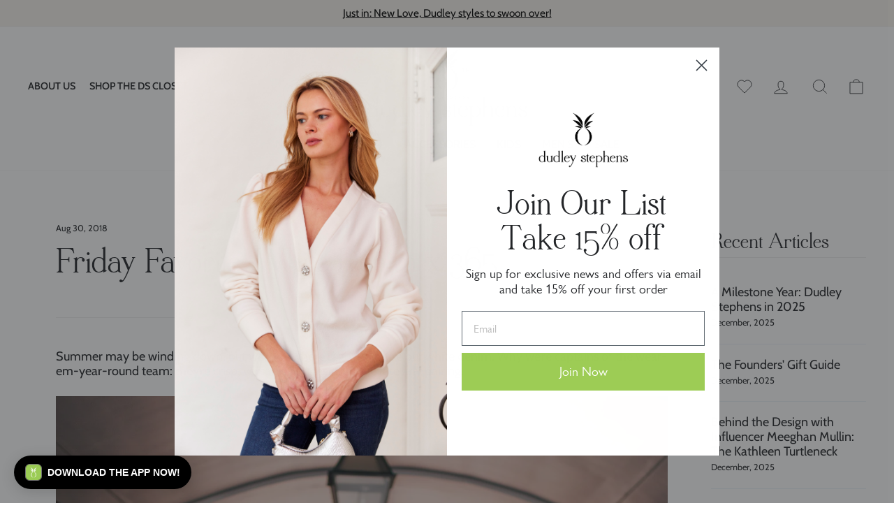

--- FILE ---
content_type: text/html; charset=utf-8
request_url: https://www.dudley-stephens.com/en-de/blogs/pineapple-street/friday-favorite-white-denim-x-365
body_size: 64137
content:
<!doctype html>
<html class="no-js" lang="en" dir="ltr">
<head>
  <meta charset="utf-8">
  <meta http-equiv="X-UA-Compatible" content="IE=edge,chrome=1">
  <meta name="viewport" content="width=device-width,initial-scale=1">
  <meta name="theme-color" content="#9bcc56">
  <link rel="canonical" href="https://www.dudley-stephens.com/en-de/blogs/pineapple-street/friday-favorite-white-denim-x-365">
  <link rel="preconnect" href="https://cdn.shopify.com" crossorigin>
  <link rel="preconnect" href="https://fonts.shopifycdn.com" crossorigin>
  <link rel="dns-prefetch" href="https://productreviews.shopifycdn.com">
  <link rel="dns-prefetch" href="https://ajax.googleapis.com">
  <link rel="dns-prefetch" href="https://maps.googleapis.com">
  <link rel="dns-prefetch" href="https://maps.gstatic.com"><link rel="shortcut icon" href="//www.dudley-stephens.com/cdn/shop/files/Pineapple_Black_32x32.jpg?v=1613152579" type="image/png" /><title>Friday Favorite: White Denim x 365
&ndash; Dudley Stephens
</title>
<meta name="description" content="Summer may be winding down, but we’re nowhere ready to retire our white denim. Why we’re captains of the wear-em-year-round team: they’re crisp, versatile and instantly elevate any pairing. Lauren wearing our Pacific Vest in Navy Like our Pacific Vest in Navy, the perfect pop against that fresh backdrop, anytime of yea"><meta property="og:site_name" content="Dudley Stephens">
  <meta property="og:url" content="https://www.dudley-stephens.com/en-de/blogs/pineapple-street/friday-favorite-white-denim-x-365">
  <meta property="og:title" content="Friday Favorite: White Denim x 365">
  <meta property="og:type" content="article">
  <meta property="og:description" content="Summer may be winding down, but we’re nowhere ready to retire our white denim. Why we’re captains of the wear-em-year-round team: they’re crisp, versatile and instantly elevate any pairing.
Lauren wearing our Pacific Vest in Navy
Like our Pacific Vest in Navy, the perfect pop against that fresh backdrop, anytime of year. We like to finish the look with an in-season flowy top to dress it up, paired with a chic slipper from Stubbs &amp; Wooton. 
Kaki wearing our Remsen Blazer in Black
We’re partial to the Madewell High Rise. Once you find your favorite, don’t be afraid to rock them with your #dsgoods, now and later.  
Lauren wearing our Remsen Blazer in Navy
"><meta property="og:image" content="http://www.dudley-stephens.com/cdn/shop/articles/8-28_DudleyStephens-18.jpg?v=1535655990">
    <meta property="og:image:secure_url" content="https://www.dudley-stephens.com/cdn/shop/articles/8-28_DudleyStephens-18.jpg?v=1535655990">
    <meta property="og:image:width" content="2048">
    <meta property="og:image:height" content="1365"><meta name="twitter:site" content="@">
  <meta name="twitter:card" content="summary_large_image">
  <meta name="twitter:title" content="Friday Favorite: White Denim x 365">
  <meta name="twitter:description" content="Summer may be winding down, but we’re nowhere ready to retire our white denim. Why we’re captains of the wear-em-year-round team: they’re crisp, versatile and instantly elevate any pairing.
Lauren wearing our Pacific Vest in Navy
Like our Pacific Vest in Navy, the perfect pop against that fresh backdrop, anytime of year. We like to finish the look with an in-season flowy top to dress it up, paired with a chic slipper from Stubbs &amp; Wooton. 
Kaki wearing our Remsen Blazer in Black
We’re partial to the Madewell High Rise. Once you find your favorite, don’t be afraid to rock them with your #dsgoods, now and later.  
Lauren wearing our Remsen Blazer in Navy
">
<style data-shopify>@font-face {
  font-family: Cabin;
  font-weight: 600;
  font-style: normal;
  font-display: swap;
  src: url("//www.dudley-stephens.com/cdn/fonts/cabin/cabin_n6.c6b1e64927bbec1c65aab7077888fb033480c4f7.woff2") format("woff2"),
       url("//www.dudley-stephens.com/cdn/fonts/cabin/cabin_n6.6c2e65d54c893ad9f1390da3b810b8e6cf976a4f.woff") format("woff");
}

  @font-face {
  font-family: Cabin;
  font-weight: 400;
  font-style: normal;
  font-display: swap;
  src: url("//www.dudley-stephens.com/cdn/fonts/cabin/cabin_n4.cefc6494a78f87584a6f312fea532919154f66fe.woff2") format("woff2"),
       url("//www.dudley-stephens.com/cdn/fonts/cabin/cabin_n4.8c16611b00f59d27f4b27ce4328dfe514ce77517.woff") format("woff");
}


  @font-face {
  font-family: Cabin;
  font-weight: 600;
  font-style: normal;
  font-display: swap;
  src: url("//www.dudley-stephens.com/cdn/fonts/cabin/cabin_n6.c6b1e64927bbec1c65aab7077888fb033480c4f7.woff2") format("woff2"),
       url("//www.dudley-stephens.com/cdn/fonts/cabin/cabin_n6.6c2e65d54c893ad9f1390da3b810b8e6cf976a4f.woff") format("woff");
}

  @font-face {
  font-family: Cabin;
  font-weight: 400;
  font-style: italic;
  font-display: swap;
  src: url("//www.dudley-stephens.com/cdn/fonts/cabin/cabin_i4.d89c1b32b09ecbc46c12781fcf7b2085f17c0be9.woff2") format("woff2"),
       url("//www.dudley-stephens.com/cdn/fonts/cabin/cabin_i4.0a521b11d0b69adfc41e22a263eec7c02aecfe99.woff") format("woff");
}

  @font-face {
  font-family: Cabin;
  font-weight: 600;
  font-style: italic;
  font-display: swap;
  src: url("//www.dudley-stephens.com/cdn/fonts/cabin/cabin_i6.f09e39e860dd73a664673caf87e5a0b93b584340.woff2") format("woff2"),
       url("//www.dudley-stephens.com/cdn/fonts/cabin/cabin_i6.5b37bf1fce036a7ee54dbf8fb86341d9c8883ee1.woff") format("woff");
}

</style><link href="//www.dudley-stephens.com/cdn/shop/t/285/assets/theme.css?v=157243711891063952951760552525" rel="stylesheet" type="text/css" media="all" />
<style data-shopify>:root {
    --typeHeaderPrimary: Cabin;
    --typeHeaderFallback: sans-serif;
    --typeHeaderSize: 50px;
    --typeHeaderWeight: 600;
    --typeHeaderLineHeight: 1.2;
    --typeHeaderSpacing: 0.0em;

    --typeBasePrimary:Cabin;
    --typeBaseFallback:sans-serif;
    --typeBaseSize: 18px;
    --typeBaseWeight: 400;
    --typeBaseSpacing: 0.0em;
    --typeBaseLineHeight: 1.2;
    --typeBaselineHeightMinus01: 1.1;

    --typeCollectionTitle: 20px;

    --iconWeight: 2px;
    --iconLinecaps: miter;

    
        --buttonRadius: 0;
    

    --colorGridOverlayOpacity: 0.0;
    }

    .placeholder-content {
    background-image: linear-gradient(100deg, rgba(0,0,0,0) 40%, rgba(0, 0, 0, 0.0) 63%, rgba(0,0,0,0) 79%);
    }</style><script>
    document.documentElement.className = document.documentElement.className.replace('no-js', 'js');

    window.theme = window.theme || {};
    theme.routes = {
      home: "/en-de",
      cart: "/en-de/cart.js",
      cartPage: "/en-de/cart",
      cartAdd: "/en-de/cart/add.js",
      cartChange: "/en-de/cart/change.js",
      search: "/en-de/search",
      predictiveSearch: "/en-de/search/suggest"
    };
    theme.strings = {
      soldOut: "Sold Out",
      unavailable: "Unavailable",
      inStockLabel: "In stock, ready to ship",
      oneStockLabel: "Low stock - [count] item left",
      otherStockLabel: "Low stock - [count] items left",
      willNotShipUntil: "Ready to ship [date]",
      willBeInStockAfter: "Back in stock [date]",
      waitingForStock: "Inventory on the way",
      savePrice: "Save [saved_amount]",
      cartEmpty: "Your cart is currently empty.",
      cartTermsConfirmation: "You must agree with the terms and conditions of sales to check out",
      searchCollections: "Collections",
      searchPages: "Pages",
      searchArticles: "Articles",
      productFrom: "from ",
      maxQuantity: "You can only have [quantity] of [title] in your cart.",
      monogramErrorMessage: "Finish customizing"
    };
    theme.settings = {
      cartType: "drawer",
      isCustomerTemplate: false,
      moneyFormat: "€{{amount_with_comma_separator}}",
      saveType: "dollar",
      productImageSize: "natural",
      productImageCover: false,
      predictiveSearch: true,
      predictiveSearchType: null,
      predictiveSearchVendor: false,
      predictiveSearchPrice: false,
      quickView: true,
      themeName: 'Impulse',
      themeVersion: "7.4.0"
    };
    theme.gwpData = {
      enabled: false,
      tierData: [
        {
          threshold: 0,
          productIdsArray: [],
          underMessageTemplate: "",
          overMessageTemplate: "",
        },
        {
          threshold: 0,
          productIdsArray: [],
          underMessageTemplate: "",
          overMessageTemplate: "",
        },
      ]
    }
  </script>

  <script>window.performance && window.performance.mark && window.performance.mark('shopify.content_for_header.start');</script><meta name="google-site-verification" content="9mtMWFs_4pTJSPfEuysaaDZplUMCEY95Yz18QW4VmsA">
<meta id="shopify-digital-wallet" name="shopify-digital-wallet" content="/8332853/digital_wallets/dialog">
<meta name="shopify-checkout-api-token" content="1d7a93b619ff2c697dfb5affa6999ade">
<meta id="in-context-paypal-metadata" data-shop-id="8332853" data-venmo-supported="true" data-environment="production" data-locale="en_US" data-paypal-v4="true" data-currency="EUR">
<link rel="alternate" type="application/atom+xml" title="Feed" href="/en-de/blogs/pineapple-street.atom" />
<link rel="alternate" hreflang="x-default" href="https://www.dudley-stephens.com/blogs/pineapple-street/friday-favorite-white-denim-x-365">
<link rel="alternate" hreflang="en-GB" href="https://www.dudley-stephens.com/en-gb/blogs/pineapple-street/friday-favorite-white-denim-x-365">
<link rel="alternate" hreflang="en-CA" href="https://www.dudley-stephens.com/en-ca/blogs/pineapple-street/friday-favorite-white-denim-x-365">
<link rel="alternate" hreflang="en-DE" href="https://www.dudley-stephens.com/en-de/blogs/pineapple-street/friday-favorite-white-denim-x-365">
<link rel="alternate" hreflang="en-US" href="https://www.dudley-stephens.com/blogs/pineapple-street/friday-favorite-white-denim-x-365">
<script async="async" src="/checkouts/internal/preloads.js?locale=en-DE"></script>
<link rel="preconnect" href="https://shop.app" crossorigin="anonymous">
<script async="async" src="https://shop.app/checkouts/internal/preloads.js?locale=en-DE&shop_id=8332853" crossorigin="anonymous"></script>
<script id="apple-pay-shop-capabilities" type="application/json">{"shopId":8332853,"countryCode":"US","currencyCode":"EUR","merchantCapabilities":["supports3DS"],"merchantId":"gid:\/\/shopify\/Shop\/8332853","merchantName":"Dudley Stephens","requiredBillingContactFields":["postalAddress","email"],"requiredShippingContactFields":["postalAddress","email"],"shippingType":"shipping","supportedNetworks":["visa","masterCard","amex","discover","elo","jcb"],"total":{"type":"pending","label":"Dudley Stephens","amount":"1.00"},"shopifyPaymentsEnabled":true,"supportsSubscriptions":true}</script>
<script id="shopify-features" type="application/json">{"accessToken":"1d7a93b619ff2c697dfb5affa6999ade","betas":["rich-media-storefront-analytics"],"domain":"www.dudley-stephens.com","predictiveSearch":true,"shopId":8332853,"locale":"en"}</script>
<script>var Shopify = Shopify || {};
Shopify.shop = "dudley-stephens.myshopify.com";
Shopify.locale = "en";
Shopify.currency = {"active":"EUR","rate":"0.8656529"};
Shopify.country = "DE";
Shopify.theme = {"name":"[PATANE] Dudley Stephens v3.0.0","id":124638363690,"schema_name":"Impulse","schema_version":"7.4.1","theme_store_id":null,"role":"main"};
Shopify.theme.handle = "null";
Shopify.theme.style = {"id":null,"handle":null};
Shopify.cdnHost = "www.dudley-stephens.com/cdn";
Shopify.routes = Shopify.routes || {};
Shopify.routes.root = "/en-de/";</script>
<script type="module">!function(o){(o.Shopify=o.Shopify||{}).modules=!0}(window);</script>
<script>!function(o){function n(){var o=[];function n(){o.push(Array.prototype.slice.apply(arguments))}return n.q=o,n}var t=o.Shopify=o.Shopify||{};t.loadFeatures=n(),t.autoloadFeatures=n()}(window);</script>
<script>
  window.ShopifyPay = window.ShopifyPay || {};
  window.ShopifyPay.apiHost = "shop.app\/pay";
  window.ShopifyPay.redirectState = null;
</script>
<script id="shop-js-analytics" type="application/json">{"pageType":"article"}</script>
<script defer="defer" async type="module" src="//www.dudley-stephens.com/cdn/shopifycloud/shop-js/modules/v2/client.init-shop-cart-sync_BdyHc3Nr.en.esm.js"></script>
<script defer="defer" async type="module" src="//www.dudley-stephens.com/cdn/shopifycloud/shop-js/modules/v2/chunk.common_Daul8nwZ.esm.js"></script>
<script type="module">
  await import("//www.dudley-stephens.com/cdn/shopifycloud/shop-js/modules/v2/client.init-shop-cart-sync_BdyHc3Nr.en.esm.js");
await import("//www.dudley-stephens.com/cdn/shopifycloud/shop-js/modules/v2/chunk.common_Daul8nwZ.esm.js");

  window.Shopify.SignInWithShop?.initShopCartSync?.({"fedCMEnabled":true,"windoidEnabled":true});

</script>
<script>
  window.Shopify = window.Shopify || {};
  if (!window.Shopify.featureAssets) window.Shopify.featureAssets = {};
  window.Shopify.featureAssets['shop-js'] = {"shop-cart-sync":["modules/v2/client.shop-cart-sync_QYOiDySF.en.esm.js","modules/v2/chunk.common_Daul8nwZ.esm.js"],"init-fed-cm":["modules/v2/client.init-fed-cm_DchLp9rc.en.esm.js","modules/v2/chunk.common_Daul8nwZ.esm.js"],"shop-button":["modules/v2/client.shop-button_OV7bAJc5.en.esm.js","modules/v2/chunk.common_Daul8nwZ.esm.js"],"init-windoid":["modules/v2/client.init-windoid_DwxFKQ8e.en.esm.js","modules/v2/chunk.common_Daul8nwZ.esm.js"],"shop-cash-offers":["modules/v2/client.shop-cash-offers_DWtL6Bq3.en.esm.js","modules/v2/chunk.common_Daul8nwZ.esm.js","modules/v2/chunk.modal_CQq8HTM6.esm.js"],"shop-toast-manager":["modules/v2/client.shop-toast-manager_CX9r1SjA.en.esm.js","modules/v2/chunk.common_Daul8nwZ.esm.js"],"init-shop-email-lookup-coordinator":["modules/v2/client.init-shop-email-lookup-coordinator_UhKnw74l.en.esm.js","modules/v2/chunk.common_Daul8nwZ.esm.js"],"pay-button":["modules/v2/client.pay-button_DzxNnLDY.en.esm.js","modules/v2/chunk.common_Daul8nwZ.esm.js"],"avatar":["modules/v2/client.avatar_BTnouDA3.en.esm.js"],"init-shop-cart-sync":["modules/v2/client.init-shop-cart-sync_BdyHc3Nr.en.esm.js","modules/v2/chunk.common_Daul8nwZ.esm.js"],"shop-login-button":["modules/v2/client.shop-login-button_D8B466_1.en.esm.js","modules/v2/chunk.common_Daul8nwZ.esm.js","modules/v2/chunk.modal_CQq8HTM6.esm.js"],"init-customer-accounts-sign-up":["modules/v2/client.init-customer-accounts-sign-up_C8fpPm4i.en.esm.js","modules/v2/client.shop-login-button_D8B466_1.en.esm.js","modules/v2/chunk.common_Daul8nwZ.esm.js","modules/v2/chunk.modal_CQq8HTM6.esm.js"],"init-shop-for-new-customer-accounts":["modules/v2/client.init-shop-for-new-customer-accounts_CVTO0Ztu.en.esm.js","modules/v2/client.shop-login-button_D8B466_1.en.esm.js","modules/v2/chunk.common_Daul8nwZ.esm.js","modules/v2/chunk.modal_CQq8HTM6.esm.js"],"init-customer-accounts":["modules/v2/client.init-customer-accounts_dRgKMfrE.en.esm.js","modules/v2/client.shop-login-button_D8B466_1.en.esm.js","modules/v2/chunk.common_Daul8nwZ.esm.js","modules/v2/chunk.modal_CQq8HTM6.esm.js"],"shop-follow-button":["modules/v2/client.shop-follow-button_CkZpjEct.en.esm.js","modules/v2/chunk.common_Daul8nwZ.esm.js","modules/v2/chunk.modal_CQq8HTM6.esm.js"],"lead-capture":["modules/v2/client.lead-capture_BntHBhfp.en.esm.js","modules/v2/chunk.common_Daul8nwZ.esm.js","modules/v2/chunk.modal_CQq8HTM6.esm.js"],"checkout-modal":["modules/v2/client.checkout-modal_CfxcYbTm.en.esm.js","modules/v2/chunk.common_Daul8nwZ.esm.js","modules/v2/chunk.modal_CQq8HTM6.esm.js"],"shop-login":["modules/v2/client.shop-login_Da4GZ2H6.en.esm.js","modules/v2/chunk.common_Daul8nwZ.esm.js","modules/v2/chunk.modal_CQq8HTM6.esm.js"],"payment-terms":["modules/v2/client.payment-terms_MV4M3zvL.en.esm.js","modules/v2/chunk.common_Daul8nwZ.esm.js","modules/v2/chunk.modal_CQq8HTM6.esm.js"]};
</script>
<script>(function() {
  var isLoaded = false;
  function asyncLoad() {
    if (isLoaded) return;
    isLoaded = true;
    var urls = ["https:\/\/cdn-loyalty.yotpo.com\/loader\/qM5x3tstHllz2X1MSpMslg.js?shop=dudley-stephens.myshopify.com","https:\/\/cookie-bar.conversionbear.com\/script?app=cookie_consent\u0026shop=dudley-stephens.myshopify.com","\/\/staticw2.yotpo.com\/0051YVGCIXOxvZsbkKu9J5dI98qk8g8FjX5pdQ25\/widget.js?shop=dudley-stephens.myshopify.com","https:\/\/assets.tapcart.com\/__tc-ck-loader\/index.js?appId=BG3GzC47jY\u0026environment=production\u0026shop=dudley-stephens.myshopify.com","https:\/\/container.pepperjam.com\/2991682514.js?shop=dudley-stephens.myshopify.com","https:\/\/config.gorgias.chat\/bundle-loader\/01GYCBR4HG4DT4J058M3EW5W2A?source=shopify1click\u0026shop=dudley-stephens.myshopify.com","https:\/\/bundle.dyn-rev.app\/loader.js?g_cvt_id=c9bdd03f-f0ae-4f6a-80b9-7d90a19016cf\u0026shop=dudley-stephens.myshopify.com","https:\/\/shopify-extension.getredo.com\/main.js?widget_id=gv72oiijc4t93j0\u0026shop=dudley-stephens.myshopify.com","https:\/\/cdn.rebuyengine.com\/onsite\/js\/rebuy.js?shop=dudley-stephens.myshopify.com","https:\/\/chat-widget.getredo.com\/widget.js?widgetId=gv72oiijc4t93j0\u0026shop=dudley-stephens.myshopify.com","https:\/\/cdn.tapcart.com\/webbridge-sdk\/webbridge.umd.js?shop=dudley-stephens.myshopify.com"];
    for (var i = 0; i < urls.length; i++) {
      var s = document.createElement('script');
      s.type = 'text/javascript';
      s.async = true;
      s.src = urls[i];
      var x = document.getElementsByTagName('script')[0];
      x.parentNode.insertBefore(s, x);
    }
  };
  if(window.attachEvent) {
    window.attachEvent('onload', asyncLoad);
  } else {
    window.addEventListener('load', asyncLoad, false);
  }
})();</script>
<script id="__st">var __st={"a":8332853,"offset":-18000,"reqid":"9adf56cb-c888-4e14-b329-f12549d35f6d-1769010133","pageurl":"www.dudley-stephens.com\/en-de\/blogs\/pineapple-street\/friday-favorite-white-denim-x-365","s":"articles-10679255082","u":"a54a930f6797","p":"article","rtyp":"article","rid":10679255082};</script>
<script>window.ShopifyPaypalV4VisibilityTracking = true;</script>
<script id="captcha-bootstrap">!function(){'use strict';const t='contact',e='account',n='new_comment',o=[[t,t],['blogs',n],['comments',n],[t,'customer']],c=[[e,'customer_login'],[e,'guest_login'],[e,'recover_customer_password'],[e,'create_customer']],r=t=>t.map((([t,e])=>`form[action*='/${t}']:not([data-nocaptcha='true']) input[name='form_type'][value='${e}']`)).join(','),a=t=>()=>t?[...document.querySelectorAll(t)].map((t=>t.form)):[];function s(){const t=[...o],e=r(t);return a(e)}const i='password',u='form_key',d=['recaptcha-v3-token','g-recaptcha-response','h-captcha-response',i],f=()=>{try{return window.sessionStorage}catch{return}},m='__shopify_v',_=t=>t.elements[u];function p(t,e,n=!1){try{const o=window.sessionStorage,c=JSON.parse(o.getItem(e)),{data:r}=function(t){const{data:e,action:n}=t;return t[m]||n?{data:e,action:n}:{data:t,action:n}}(c);for(const[e,n]of Object.entries(r))t.elements[e]&&(t.elements[e].value=n);n&&o.removeItem(e)}catch(o){console.error('form repopulation failed',{error:o})}}const l='form_type',E='cptcha';function T(t){t.dataset[E]=!0}const w=window,h=w.document,L='Shopify',v='ce_forms',y='captcha';let A=!1;((t,e)=>{const n=(g='f06e6c50-85a8-45c8-87d0-21a2b65856fe',I='https://cdn.shopify.com/shopifycloud/storefront-forms-hcaptcha/ce_storefront_forms_captcha_hcaptcha.v1.5.2.iife.js',D={infoText:'Protected by hCaptcha',privacyText:'Privacy',termsText:'Terms'},(t,e,n)=>{const o=w[L][v],c=o.bindForm;if(c)return c(t,g,e,D).then(n);var r;o.q.push([[t,g,e,D],n]),r=I,A||(h.body.append(Object.assign(h.createElement('script'),{id:'captcha-provider',async:!0,src:r})),A=!0)});var g,I,D;w[L]=w[L]||{},w[L][v]=w[L][v]||{},w[L][v].q=[],w[L][y]=w[L][y]||{},w[L][y].protect=function(t,e){n(t,void 0,e),T(t)},Object.freeze(w[L][y]),function(t,e,n,w,h,L){const[v,y,A,g]=function(t,e,n){const i=e?o:[],u=t?c:[],d=[...i,...u],f=r(d),m=r(i),_=r(d.filter((([t,e])=>n.includes(e))));return[a(f),a(m),a(_),s()]}(w,h,L),I=t=>{const e=t.target;return e instanceof HTMLFormElement?e:e&&e.form},D=t=>v().includes(t);t.addEventListener('submit',(t=>{const e=I(t);if(!e)return;const n=D(e)&&!e.dataset.hcaptchaBound&&!e.dataset.recaptchaBound,o=_(e),c=g().includes(e)&&(!o||!o.value);(n||c)&&t.preventDefault(),c&&!n&&(function(t){try{if(!f())return;!function(t){const e=f();if(!e)return;const n=_(t);if(!n)return;const o=n.value;o&&e.removeItem(o)}(t);const e=Array.from(Array(32),(()=>Math.random().toString(36)[2])).join('');!function(t,e){_(t)||t.append(Object.assign(document.createElement('input'),{type:'hidden',name:u})),t.elements[u].value=e}(t,e),function(t,e){const n=f();if(!n)return;const o=[...t.querySelectorAll(`input[type='${i}']`)].map((({name:t})=>t)),c=[...d,...o],r={};for(const[a,s]of new FormData(t).entries())c.includes(a)||(r[a]=s);n.setItem(e,JSON.stringify({[m]:1,action:t.action,data:r}))}(t,e)}catch(e){console.error('failed to persist form',e)}}(e),e.submit())}));const S=(t,e)=>{t&&!t.dataset[E]&&(n(t,e.some((e=>e===t))),T(t))};for(const o of['focusin','change'])t.addEventListener(o,(t=>{const e=I(t);D(e)&&S(e,y())}));const B=e.get('form_key'),M=e.get(l),P=B&&M;t.addEventListener('DOMContentLoaded',(()=>{const t=y();if(P)for(const e of t)e.elements[l].value===M&&p(e,B);[...new Set([...A(),...v().filter((t=>'true'===t.dataset.shopifyCaptcha))])].forEach((e=>S(e,t)))}))}(h,new URLSearchParams(w.location.search),n,t,e,['guest_login'])})(!0,!0)}();</script>
<script integrity="sha256-4kQ18oKyAcykRKYeNunJcIwy7WH5gtpwJnB7kiuLZ1E=" data-source-attribution="shopify.loadfeatures" defer="defer" src="//www.dudley-stephens.com/cdn/shopifycloud/storefront/assets/storefront/load_feature-a0a9edcb.js" crossorigin="anonymous"></script>
<script crossorigin="anonymous" defer="defer" src="//www.dudley-stephens.com/cdn/shopifycloud/storefront/assets/shopify_pay/storefront-65b4c6d7.js?v=20250812"></script>
<script data-source-attribution="shopify.dynamic_checkout.dynamic.init">var Shopify=Shopify||{};Shopify.PaymentButton=Shopify.PaymentButton||{isStorefrontPortableWallets:!0,init:function(){window.Shopify.PaymentButton.init=function(){};var t=document.createElement("script");t.src="https://www.dudley-stephens.com/cdn/shopifycloud/portable-wallets/latest/portable-wallets.en.js",t.type="module",document.head.appendChild(t)}};
</script>
<script data-source-attribution="shopify.dynamic_checkout.buyer_consent">
  function portableWalletsHideBuyerConsent(e){var t=document.getElementById("shopify-buyer-consent"),n=document.getElementById("shopify-subscription-policy-button");t&&n&&(t.classList.add("hidden"),t.setAttribute("aria-hidden","true"),n.removeEventListener("click",e))}function portableWalletsShowBuyerConsent(e){var t=document.getElementById("shopify-buyer-consent"),n=document.getElementById("shopify-subscription-policy-button");t&&n&&(t.classList.remove("hidden"),t.removeAttribute("aria-hidden"),n.addEventListener("click",e))}window.Shopify?.PaymentButton&&(window.Shopify.PaymentButton.hideBuyerConsent=portableWalletsHideBuyerConsent,window.Shopify.PaymentButton.showBuyerConsent=portableWalletsShowBuyerConsent);
</script>
<script data-source-attribution="shopify.dynamic_checkout.cart.bootstrap">document.addEventListener("DOMContentLoaded",(function(){function t(){return document.querySelector("shopify-accelerated-checkout-cart, shopify-accelerated-checkout")}if(t())Shopify.PaymentButton.init();else{new MutationObserver((function(e,n){t()&&(Shopify.PaymentButton.init(),n.disconnect())})).observe(document.body,{childList:!0,subtree:!0})}}));
</script>
<link id="shopify-accelerated-checkout-styles" rel="stylesheet" media="screen" href="https://www.dudley-stephens.com/cdn/shopifycloud/portable-wallets/latest/accelerated-checkout-backwards-compat.css" crossorigin="anonymous">
<style id="shopify-accelerated-checkout-cart">
        #shopify-buyer-consent {
  margin-top: 1em;
  display: inline-block;
  width: 100%;
}

#shopify-buyer-consent.hidden {
  display: none;
}

#shopify-subscription-policy-button {
  background: none;
  border: none;
  padding: 0;
  text-decoration: underline;
  font-size: inherit;
  cursor: pointer;
}

#shopify-subscription-policy-button::before {
  box-shadow: none;
}

      </style>

<script>window.performance && window.performance.mark && window.performance.mark('shopify.content_for_header.end');</script>

  <script src="//www.dudley-stephens.com/cdn/shop/t/285/assets/vendor-scripts-v11.js" defer="defer"></script><link rel="stylesheet" href="//www.dudley-stephens.com/cdn/shop/t/285/assets/country-flags.css"><script src="//www.dudley-stephens.com/cdn/shop/t/285/assets/theme.js?v=17101483760170263861724979295" defer="defer"></script>
  <script src="//www.dudley-stephens.com/cdn/shop/t/285/assets/custom.js?v=155014629276555968361734637594" defer="defer"></script>

  

  
  <script src="https://cdn-widgetsrepository.yotpo.com/v1/loader/0051YVGCIXOxvZsbkKu9J5dI98qk8g8FjX5pdQ25" async></script>
  
  
  <div id="shopify-section-swatch-colors" class="shopify-section"><style>.color-swatch--americana-patchwork {
    background-color: ;background-image: url(//www.dudley-stephens.com/cdn/shop/files/Americana_50x50.jpg?v=1695736992);}
  
    .monogram-swatch--americana-patchwork {
      background-image: url(//www.dudley-stephens.com/cdn/shop/files/Americana_1000x1000.jpg?v=1695736992);
      background-size: cover;
    }
    .monogram-swatch--americana-patchwork img {
      visibility: hidden;
    }.color-swatch--army-green {
    background-color: #676b56;}
  
    .monogram-swatch--army-green {
      background-image: url(//www.dudley-stephens.com/cdn/shop/files/PARK_SLOPE_VELLO_ARMY_GREEN_084_1000x1000.jpg?v=1666793653);
      background-size: cover;
    }
    .monogram-swatch--army-green img {
      visibility: hidden;
    }.color-swatch--army-green-navy {
    background-color: ;background-image: url(//www.dudley-stephens.com/cdn/shop/files/army-green-navy_50x50.jpg?v=1721145230);}
  .color-swatch--basil {
    background-color: #a5b392;}
  
    .monogram-swatch--basil {
      background-image: url(//www.dudley-stephens.com/cdn/shop/files/F47CC40B-CD2F-463E-B79D-469E0A236C48_1_201_a_1000x1000.jpg?v=1664915421);
      background-size: cover;
    }
    .monogram-swatch--basil img {
      visibility: hidden;
    }.color-swatch--basil-cream {
    background-color: ;background-image: url(//www.dudley-stephens.com/cdn/shop/files/basil-cream_50x50.jpg?v=1725632851);}
  .color-swatch--berry {
    background-color: #a52451;}
  
    .monogram-swatch--berry {
      background-image: url(//www.dudley-stephens.com/cdn/shop/files/Berry_Vello_1000x1000.jpg?v=1693946352);
      background-size: cover;
    }
    .monogram-swatch--berry img {
      visibility: hidden;
    }.color-swatch--berry-cream {
    background-color: ;background-image: url(//www.dudley-stephens.com/cdn/shop/files/berry-cream_50x50.png?v=1750946770);}
  .color-swatch--berry-navy {
    background-color: ;background-image: url(//www.dudley-stephens.com/cdn/shop/files/berry-navy_50x50.png?v=1750946815);}
  .color-swatch--black {
    background-color: #000000;}
  
    .monogram-swatch--black {
      background-image: url(//www.dudley-stephens.com/cdn/shop/files/black_1000x1000.jpg?v=1650381621);
      background-size: cover;
    }
    .monogram-swatch--black img {
      visibility: hidden;
    }.color-swatch--black-camel-placed-stripe {
    background-color: ;background-image: url(//www.dudley-stephens.com/cdn/shop/files/black-camel-placed-stripe_50x50.png?v=1768242607);}
  .color-swatch--black-cobalt {
    background-color: ;background-image: url(//www.dudley-stephens.com/cdn/shop/files/black-cobalt_3e895876-10b6-4a4f-a057-666493860cf7_50x50.png?v=1644270329);}
  .color-swatch--black-cream-cabana-stripe {
    background-color: ;background-image: url(//www.dudley-stephens.com/cdn/shop/files/black-cream-cabana-stripe_50x50.jpg?v=1712671575);}
  .color-swatch--black-cream-first-blush {
    background-color: ;background-image: url(//www.dudley-stephens.com/cdn/shop/files/black-cream-first-blush_50x50.jpg?v=1736273199);}
  
    .monogram-swatch--black-cream-first-blush {
      background-image: url(//www.dudley-stephens.com/cdn/shop/files/Black_Terry_Monogram_Swatch_1000x1000.png?v=1740518975);
      background-size: cover;
    }
    .monogram-swatch--black-cream-first-blush img {
      visibility: hidden;
    }.color-swatch--black-cream-wide-stripe {
    background-color: ;background-image: url(//www.dudley-stephens.com/cdn/shop/files/Black_Cream_50x50.jpg?v=1669648772);}
  .color-swatch--black-dudley-green {
    background-color: ;background-image: url(//www.dudley-stephens.com/cdn/shop/files/black-dudley-green_50x50.jpg?v=1721145208);}
  .color-swatch--black-navy {
    background-color: rgba(0,0,0,0);background-image: url(//www.dudley-stephens.com/cdn/shop/files/black-navy_50x50.png?v=1644269656);}
  .color-swatch--black-neon-pink {
    background-color: ;background-image: url(//www.dudley-stephens.com/cdn/shop/files/black-neon-pink_50x50.png?v=1644269867);}
  .color-swatch--black-neon-pink-neon-yellow {
    background-color: ;background-image: url(//www.dudley-stephens.com/cdn/shop/files/black-neon-pink-neon-yellow_1_50x50.png?v=1644270038);}
  .color-swatch--black-cream {
    background-color: rgba(0,0,0,0);background-image: url(//www.dudley-stephens.com/cdn/shop/files/black-cream_c764cb61-cd53-49d7-9a10-9463be680507_50x50.jpg?v=1727121891);}
  .color-swatch--black-white {
    background-color: ;background-image: url(//www.dudley-stephens.com/cdn/shop/files/black-white_50x50.png?v=1644269422);}
  .color-swatch--blue-cabana-stripe {
    background-color: ;background-image: url(//www.dudley-stephens.com/cdn/shop/files/BlueCabanaStripe_50x50.jpg?v=1681826905);}
  .color-swatch--blue-camo {
    background-color: ;background-image: url(//www.dudley-stephens.com/cdn/shop/files/blue-camo_e2ec0c3f-5045-4053-92a2-2f6fc6e21029_50x50.png?v=1693947274);}
  
    .monogram-swatch--blue-camo {
      background-image: url(//www.dudley-stephens.com/cdn/shop/files/Blue_Camo_Terry_1000x1000.jpg?v=1693947373);
      background-size: cover;
    }
    .monogram-swatch--blue-camo img {
      visibility: hidden;
    }.color-swatch--blue-floral {
    background-color: ;background-image: url(//www.dudley-stephens.com/cdn/shop/files/blue-floral_50x50.png?v=1702410077);}
  
    .monogram-swatch--blue-floral {
      background-image: url(//www.dudley-stephens.com/cdn/shop/files/Blue_Floral_Monogram_Swatch_1000x1000.png?v=1710857296);
      background-size: cover;
    }
    .monogram-swatch--blue-floral img {
      visibility: hidden;
    }.color-swatch--blue-pinstripe {
    background-color: ;background-image: url(//www.dudley-stephens.com/cdn/shop/files/blue-pinstripe_50x50.png?v=1710179433);}
  .color-swatch--blue-pinstripe-with-red-hearts {
    background-color: ;background-image: url(//www.dudley-stephens.com/cdn/shop/files/blue-pinstripe-with-red-hearts_50x50.png?v=1767983395);}
  .color-swatch--blue-stripe {
    background-color: ;background-image: url(//www.dudley-stephens.com/cdn/shop/files/blue-stripe_50x50.jpg?v=1614397990);}
  .color-swatch--blush {
    background-color: #dec1bd;}
  .color-swatch--bright-pink {
    background-color: #f91ce2;}
  .color-swatch--bubble-gum-pink {
    background-color: #ef5ba1;}
  
    .monogram-swatch--bubble-gum-pink {
      background-image: url(//www.dudley-stephens.com/cdn/shop/files/Screen_Shot_2022-06-02_at_1.36.11_PM_258fae7c-fb8c-498b-b203-4b1865a2e085_1000x1000.jpg?v=1654191507);
      background-size: cover;
    }
    .monogram-swatch--bubble-gum-pink img {
      visibility: hidden;
    }.color-swatch--bubble-gum-pink-pink {
    background-color: ;background-image: url(//www.dudley-stephens.com/cdn/shop/files/bubble-gum-pink-pink_50x50.png?v=1644269308);}
  .color-swatch--bundles-of-joy {
    background-color: #8fc9b8;}
  
    .monogram-swatch--bundles-of-joy {
      background-image: url(//www.dudley-stephens.com/cdn/shop/files/Bundles_of_Joy_Monogram_Swatch_1000x1000.png?v=1740518040);
      background-size: cover;
    }
    .monogram-swatch--bundles-of-joy img {
      visibility: hidden;
    }.color-swatch--burgundy {
    background-color: #9d3f49;}
  
    .monogram-swatch--burgundy {
      background-image: url(//www.dudley-stephens.com/cdn/shop/files/Burgundy_Monogram_Fabric_Swatch_1000x1000.png?v=1698096243);
      background-size: cover;
    }
    .monogram-swatch--burgundy img {
      visibility: hidden;
    }.color-swatch--burgundy-prism-pink {
    background-color: ;background-image: url(//www.dudley-stephens.com/cdn/shop/files/burgundy-prism-pink_50x50.png?v=1764010304);}
  .color-swatch--burgundy-multi {
    background-color: ;background-image: url(//www.dudley-stephens.com/cdn/shop/files/burgundy-multi_50x50.png?v=1761767682);}
  .color-swatch--buttercream {
    background-color: #f1dda6;}
  
    .monogram-swatch--buttercream {
      background-image: url(//www.dudley-stephens.com/cdn/shop/files/F48741A1-917E-459B-8E2E-7B90CD5B57CF_1_201_a_1000x1000.jpg?v=1664915411);
      background-size: cover;
    }
    .monogram-swatch--buttercream img {
      visibility: hidden;
    }.color-swatch--camel {
    background-color: #eac199;}
  
    .monogram-swatch--camel {
      background-image: url(//www.dudley-stephens.com/cdn/shop/files/Camel_Vello_Monogram_Swatch_1_bc2a8ea8-9b6a-49b2-aaa6-a524851cda86_1000x1000.png?v=1759718373);
      background-size: cover;
    }
    .monogram-swatch--camel img {
      visibility: hidden;
    }.color-swatch--camel-black-houndstooth {
    background-color: ;background-image: url(//www.dudley-stephens.com/cdn/shop/files/camel-black-houndstooth_50x50.png?v=1750946017);}
  
    .monogram-swatch--camel-black-houndstooth {
      background-image: url(//www.dudley-stephens.com/cdn/shop/files/Camel_Black_Houndstooth_Monogram_Swatch_1000x1000.jpg?v=1759719180);
      background-size: cover;
    }
    .monogram-swatch--camel-black-houndstooth img {
      visibility: hidden;
    }.color-swatch--camel-cobalt {
    background-color: ;background-image: url(//www.dudley-stephens.com/cdn/shop/files/camel-cobalt_50x50.jpg?v=1614398301);}
  .color-swatch--camel-cream {
    background-color: ;background-image: url(//www.dudley-stephens.com/cdn/shop/files/camel-cream_fe1ca414-23b5-41bd-99cc-6b7b9f77845f_50x50.png?v=1742496396);}
  .color-swatch--camel-multi {
    background-color: ;background-image: url(//www.dudley-stephens.com/cdn/shop/files/camel-multi_50x50.png?v=1761769633);}
  .color-swatch--camel-multi-stripe {
    background-color: ;background-image: url(//www.dudley-stephens.com/cdn/shop/files/camel-multi-stripe_50x50.png?v=1750946090);}
  
    .monogram-swatch--camel-multi-stripe {
      background-image: url(//www.dudley-stephens.com/cdn/shop/files/Camel_Multistripe_Monogram_Swatch_1000x1000.jpg?v=1759719994);
      background-size: cover;
    }
    .monogram-swatch--camel-multi-stripe img {
      visibility: hidden;
    }.color-swatch--camel-navy-heart-print {
    background-color: ;background-image: url(//www.dudley-stephens.com/cdn/shop/files/camel-navy-heart-print_50x50.png?v=1758590940);}
  .color-swatch--camel-navy-mariner-stripe {
    background-color: ;background-image: url(//www.dudley-stephens.com/cdn/shop/files/camel-navy-mariner-stripe_50x50.png?v=1750946120);}
  .color-swatch--camel-white {
    background-color: ;background-image: url(//www.dudley-stephens.com/cdn/shop/files/camel-white_50x50.png?v=1644269583);}
  .color-swatch--pink-camo {
    background-color: ;background-image: url(//www.dudley-stephens.com/cdn/shop/files/pink-camo_50x50.png?v=1742496595);}
  .color-swatch--camo {
    background-color: ;background-image: url(//www.dudley-stephens.com/cdn/shop/files/green-camo_50x50.png?v=1694013483);}
  .color-swatch--camp-stripe {
    background-color: ;background-image: url(//www.dudley-stephens.com/cdn/shop/files/camp-stripe_50x50.png?v=1694013426);}
  .color-swatch--canyon-road {
    background-color: ;background-image: url(//www.dudley-stephens.com/cdn/shop/files/canyon-road_0480e5cf-3f6d-4c9d-8f0f-c50ed8604512_50x50.png?v=1664287383);}
  .color-swatch--caramel {
    background-color: #d2ad89;}
  .color-swatch--celestial-blue {
    background-color: #2b6e8d;}
  
    .monogram-swatch--celestial-blue {
      background-image: url(//www.dudley-stephens.com/cdn/shop/files/EE003349-2523-42D6-B930-2603B20E0C76_1_201_a_1000x1000.jpg?v=1664915390);
      background-size: cover;
    }
    .monogram-swatch--celestial-blue img {
      visibility: hidden;
    }.color-swatch--celestial-blue-basil {
    background-color: ;background-image: url(//www.dudley-stephens.com/cdn/shop/files/celestial-blue-basil_9ca84978-dc85-4f39-b634-f5f0687acf11_50x50.png?v=1742497219);}
  .color-swatch--charcoal-grey {
    background-color: #6f7374;}
  .color-swatch--cherry-red {
    background-color: #bc2e3e;}
  
    .monogram-swatch--cherry-red {
      background-image: url(//www.dudley-stephens.com/cdn/shop/files/Cherry_Red_Vello_Monogram_Swatch_1000x1000.png?v=1759719321);
      background-size: cover;
    }
    .monogram-swatch--cherry-red img {
      visibility: hidden;
    }.color-swatch--chestnut {
    background-color: #584039;}
  .color-swatch--chevron {
    background-color: ;background-image: url(//www.dudley-stephens.com/cdn/shop/files/Screen_Shot_2020-01-27_at_4.03.14_PM_50x50.png?v=1614400186);}
  .color-swatch--chili-pepper-red {
    background-color: #77121b;}
  
    .monogram-swatch--chili-pepper-red {
      background-image: url(//www.dudley-stephens.com/cdn/shop/files/chili-pepper-red_1000x1000.jpg?v=1650493680);
      background-size: cover;
    }
    .monogram-swatch--chili-pepper-red img {
      visibility: hidden;
    }.color-swatch--cobalt {
    background-color: #2f4697;}
  
    .monogram-swatch--cobalt {
      background-image: url(//www.dudley-stephens.com/cdn/shop/files/Cobalt_Monogram_Fabric_Swatch_1000x1000.png?v=1698096610);
      background-size: cover;
    }
    .monogram-swatch--cobalt img {
      visibility: hidden;
    }.color-swatch--cocoa {
    background-color: #57331f;}
  
    .monogram-swatch--cocoa {
      background-image: url(//www.dudley-stephens.com/cdn/shop/files/FDFF317D-8161-4C51-9558-CA8930F509B6_4_5005_c_1000x1000.jpg?v=1654181459);
      background-size: cover;
    }
    .monogram-swatch--cocoa img {
      visibility: hidden;
    }.color-swatch--cotton-candy {
    background-color: #ffa9d6;}
  
    .monogram-swatch--cotton-candy {
      background-image: url(//www.dudley-stephens.com/cdn/shop/files/Cotton_Candy_Monogram_Swatch_1000x1000.png?v=1714485790);
      background-size: cover;
    }
    .monogram-swatch--cotton-candy img {
      visibility: hidden;
    }.color-swatch--cotton-candy-floral {
    background-color: ;background-image: url(//www.dudley-stephens.com/cdn/shop/files/cotton-candy-floral_50x50.png?v=1710179433);}
  .color-swatch--cream {
    background-color: #ddd5c7;}
  
    .monogram-swatch--cream {
      background-image: url(//www.dudley-stephens.com/cdn/shop/files/Cream_Vello_Monogram_Swatch_1000x1000.png?v=1759718553);
      background-size: cover;
    }
    .monogram-swatch--cream img {
      visibility: hidden;
    }.color-swatch--cream-army-green-placed-stripe {
    background-color: ;background-image: url(//www.dudley-stephens.com/cdn/shop/files/cream-army-green-placed-stripe_50x50.png?v=1720551151);}
  .color-swatch--cream-camel {
    background-color: ;background-image: url(//www.dudley-stephens.com/cdn/shop/files/cream-camel_50x50.png?v=1734025301);}
  .color-swatch--cream-camel-placed-stripe {
    background-color: ;background-image: url(//www.dudley-stephens.com/cdn/shop/files/cream-camel-placed-stripe_50x50.png?v=1750946323);}
  
    .monogram-swatch--cream-camel-placed-stripe {
      background-image: url(//www.dudley-stephens.com/cdn/shop/files/Cream_Camel_Terry_Placed_Stripe_Monogram_Swatch_1000x1000.jpg?v=1759719015);
      background-size: cover;
    }
    .monogram-swatch--cream-camel-placed-stripe img {
      visibility: hidden;
    }.color-swatch--cream-cherry-red {
    background-color: ;background-image: url(//www.dudley-stephens.com/cdn/shop/files/cream-cherry-red_50x50.png?v=1750947232);}
  .color-swatch--cream-dusty-rose-placed-stripe {
    background-color: ;background-image: url(//www.dudley-stephens.com/cdn/shop/files/cream-dusty-rose-placed-stripe_50x50.png?v=1750946404);}
  .color-swatch--cream-hazelnut {
    background-color: ;background-image: url(//www.dudley-stephens.com/cdn/shop/files/cream-hazelnut_50x50.png?v=1764010205);}
  .color-swatch--cream-hibiscus {
    background-color: ;background-image: url(//www.dudley-stephens.com/cdn/shop/files/cream-hibiscus_50x50.jpg?v=1725632839);}
  
    .monogram-swatch--cream-hibiscus {
      background-image: url(//www.dudley-stephens.com/cdn/shop/files/Cream_Hibiscus_Monogram_Swatch_1000x1000.png?v=1740517490);
      background-size: cover;
    }
    .monogram-swatch--cream-hibiscus img {
      visibility: hidden;
    }.color-swatch--cream-ice-blue {
    background-color: ;background-image: url(//www.dudley-stephens.com/cdn/shop/files/cream-ice-blue_50x50.jpg?v=1725632822);}
  .color-swatch--cream-ice-blue-placed-stripe {
    background-color: ;background-image: url(//www.dudley-stephens.com/cdn/shop/files/cream-ice-blue-placed-stripe_50x50.png?v=1750946425);}
  .color-swatch--cream-multi {
    background-color: ;background-image: url(//www.dudley-stephens.com/cdn/shop/files/cream-multi_50x50.png?v=1761876794);}
  .color-swatch--cream-navy {
    background-color: ;background-image: url(//www.dudley-stephens.com/cdn/shop/files/cream-navy_50x50.png?v=1764083070);}
  .color-swatch--cream-with-navy-and-crystal-blue-stripe {
    background-color: ;background-image: url(//www.dudley-stephens.com/cdn/shop/files/cream-with-navy-and-crystal-blue-stripe_50x50.png?v=1767984199);}
  .color-swatch--cream-prism-pink {
    background-color: ;background-image: url(//www.dudley-stephens.com/cdn/shop/files/cream-prism-pink_50x50.png?v=1767983898);}
  .color-swatch--cream-with-ack {
    background-color: ;background-image: url(//www.dudley-stephens.com/cdn/shop/files/cream-with-ack_50x50.png?v=1750946925);}
  .color-swatch--cream-with-american-flag {
    background-color: ;background-image: url(//www.dudley-stephens.com/cdn/shop/files/cream-with-american-flag_50x50.png?v=1749825744);}
  .color-swatch--cream-with-rhinestud-heart {
    background-color: ;background-image: url(//www.dudley-stephens.com/cdn/shop/files/cream-with-rhinestud-heart_50x50.png?v=1768242209);}
  .color-swatch--cream-woodland-green-placed-stripe {
    background-color: ;background-image: url(//www.dudley-stephens.com/cdn/shop/files/cream-woodland-green-placed-stripe_50x50.png?v=1750946352);}
  .color-swatch--crystal-blue {
    background-color: #a1c8db;}
  .color-swatch--crystal-blue-white-mariner-stripe {
    background-color: ;background-image: url(//www.dudley-stephens.com/cdn/shop/files/crystal-blue-white-mariner-stripe_50x50.png?v=1767984333);}
  .color-swatch--denim-blue {
    background-color: #65769b;}
  
    .monogram-swatch--denim-blue {
      background-image: url(//www.dudley-stephens.com/cdn/shop/files/Denim_Blue_Vello_1000x1000.jpg?v=1693946595);
      background-size: cover;
    }
    .monogram-swatch--denim-blue img {
      visibility: hidden;
    }.color-swatch--dudley-green {
    background-color: #69ff47;}
  
    .monogram-swatch--dudley-green {
      background-image: url(//www.dudley-stephens.com/cdn/shop/files/Dudley_Green_Monogram_Swatch_1000x1000.png?v=1740517299);
      background-size: cover;
    }
    .monogram-swatch--dudley-green img {
      visibility: hidden;
    }.color-swatch--dusty-rose {
    background-color: #bb7084;}
  
    .monogram-swatch--dusty-rose {
      background-image: url(//www.dudley-stephens.com/cdn/shop/files/450814E3-3120-4BD3-A8F6-5373C8899304_1_201_a_1000x1000.jpg?v=1664915404);
      background-size: cover;
    }
    .monogram-swatch--dusty-rose img {
      visibility: hidden;
    }.color-swatch--ecru {
    background-color: #e4c5b4;}
  .color-swatch--elderberry {
    background-color: #4c3246;}
  
    .monogram-swatch--elderberry {
      background-image: url(//www.dudley-stephens.com/cdn/shop/files/Elderberry_Monogram_Fabric_Swatch_1000x1000.png?v=1698096260);
      background-size: cover;
    }
    .monogram-swatch--elderberry img {
      visibility: hidden;
    }.color-swatch--emerald {
    background-color: #115e3e;}
  
    .monogram-swatch--emerald {
      background-image: url(//www.dudley-stephens.com/cdn/shop/files/Screen_Shot_2023-10-17_at_10.37.09_AM_1000x1000.png?v=1697553492);
      background-size: cover;
    }
    .monogram-swatch--emerald img {
      visibility: hidden;
    }.color-swatch--emerald-multi {
    background-color: ;background-image: url(//www.dudley-stephens.com/cdn/shop/files/emerald-multi_50x50.png?v=1759722189);}
  
    .monogram-swatch--emerald-multi {
      background-image: url(//www.dudley-stephens.com/cdn/shop/files/Emerald_Monogram_Fabric_Swatch_1000x1000.png?v=1759722303);
      background-size: cover;
    }
    .monogram-swatch--emerald-multi img {
      visibility: hidden;
    }.color-swatch--fall-tartan {
    background-color: ;background-image: url(//www.dudley-stephens.com/cdn/shop/files/fall-tartan_50x50.png?v=1720550881);}
  
    .monogram-swatch--fall-tartan {
      background-image: url(//www.dudley-stephens.com/cdn/shop/files/Fall_Tartan_Monogram_Swatch_1000x1000.png?v=1727122296);
      background-size: cover;
    }
    .monogram-swatch--fall-tartan img {
      visibility: hidden;
    }.color-swatch--festive-tartan {
    background-color: ;background-image: url(//www.dudley-stephens.com/cdn/shop/files/festive-tartan_50x50.png?v=1725633315);}
  .color-swatch--first-blush {
    background-color: #f7c0bf;}
  
    .monogram-swatch--first-blush {
      background-image: url(//www.dudley-stephens.com/cdn/shop/files/First_Blush_Terry_Monogram_Swatch_c8c30907-0aa2-4bbe-b5df-481dbb6a3744_1000x1000.png?v=1742498509);
      background-size: cover;
    }
    .monogram-swatch--first-blush img {
      visibility: hidden;
    }.color-swatch--first-blush-gingham {
    background-color: ;background-image: url(//www.dudley-stephens.com/cdn/shop/files/first-blush-gingham_50x50.png?v=1734025727);}
  .color-swatch--first-blush-placed-stripe {
    background-color: ;background-image: url(//www.dudley-stephens.com/cdn/shop/files/first-blush-placed-stripe_50x50.jpg?v=1734025784);}
  
    .monogram-swatch--first-blush-placed-stripe {
      background-image: url(//www.dudley-stephens.com/cdn/shop/files/First_Blush_Placed_Stripe_Monogram_Swatch_1000x1000.png?v=1740519348);
      background-size: cover;
    }
    .monogram-swatch--first-blush-placed-stripe img {
      visibility: hidden;
    }.color-swatch--first-blush-cream-scallop-stripe {
    background-color: ;background-image: url(//www.dudley-stephens.com/cdn/shop/files/first-blush-cream-scallop-stripe_50x50.png?v=1742306599);}
  
    .monogram-swatch--first-blush-cream-scallop-stripe {
      background-image: url(//www.dudley-stephens.com/cdn/shop/files/First_Blush_Cream_Scallop_Stripe_Monogram_Swatch_ddf6abc1-eb15-4846-ab1e-477ca86cd607_1000x1000.jpg?v=1759721036);
      background-size: cover;
    }
    .monogram-swatch--first-blush-cream-scallop-stripe img {
      visibility: hidden;
    }.color-swatch--frost {
    background-color: #b5ced4;}
  
    .monogram-swatch--frost {
      background-image: url(//www.dudley-stephens.com/cdn/shop/files/Frost_monogram_swatch_1000x1000.png?v=1700593315);
      background-size: cover;
    }
    .monogram-swatch--frost img {
      visibility: hidden;
    }.color-swatch--frost-multi {
    background-color: ;background-image: url(//www.dudley-stephens.com/cdn/shop/files/frost-multi_50x50.png?v=1759722210);}
  
    .monogram-swatch--frost-multi {
      background-image: url(//www.dudley-stephens.com/cdn/shop/files/Lilac_Snow_Monogram_Swatch_1000x1000.png?v=1759722288);
      background-size: cover;
    }
    .monogram-swatch--frost-multi img {
      visibility: hidden;
    }.color-swatch--goldfinch {
    background-color: #edea9b;}
  
    .monogram-swatch--goldfinch {
      background-image: url(//www.dudley-stephens.com/cdn/shop/files/Goldfinch_monogram_swatch_1000x1000.png?v=1700593378);
      background-size: cover;
    }
    .monogram-swatch--goldfinch img {
      visibility: hidden;
    }.color-swatch--green {
    background-color: #06655b;}
  .color-swatch--green-camo {
    background-color: ;background-image: url(//www.dudley-stephens.com/cdn/shop/files/green-camo_50x50.png?v=1694013483);}
  .color-swatch--green-navy {
    background-color: ;background-image: url(//www.dudley-stephens.com/cdn/shop/files/green-navy_3107679c-66c5-45c4-b523-c5a0fab5f3cd_50x50.png?v=1742498824);}
  .color-swatch--green-pineapple-print {
    background-color: ;background-image: url(//www.dudley-stephens.com/cdn/shop/files/green-pineapple-print_50x50.png?v=1645119573);}
  .color-swatch--grey {
    background-color: #838487;}
  .color-swatch--grey-cream {
    background-color: ;background-image: url(//www.dudley-stephens.com/cdn/shop/files/grey-cream_f1578b3f-b281-472e-b478-0483adb50916_50x50.png?v=1644270140);}
  .color-swatch--gunmetal {
    background-color: #43464b;}
  .color-swatch--hazelnut {
    background-color: #ceaf94;}
  
    .monogram-swatch--hazelnut {
      background-image: url(//www.dudley-stephens.com/cdn/shop/files/Hazelnut_Vello_Monogram_Swatch_1000x1000.png?v=1759719462);
      background-size: cover;
    }
    .monogram-swatch--hazelnut img {
      visibility: hidden;
    }.color-swatch--hazelnut-navy-placed-stripe {
    background-color: ;background-image: url(//www.dudley-stephens.com/cdn/shop/files/hazelnut-navy-placed-stripe_50x50.png?v=1758590164);}
  .color-swatch--heather-grey {
    background-color: #b0b2b9;}
  
    .monogram-swatch--heather-grey {
      background-image: url(//www.dudley-stephens.com/cdn/shop/files/heather-grey_1000x1000.jpg?v=1650381776);
      background-size: cover;
    }
    .monogram-swatch--heather-grey img {
      visibility: hidden;
    }.color-swatch--heather-grey-black {
    background-color: ;background-image: url(//www.dudley-stephens.com/cdn/shop/files/heather-grey-black_ffd0ba5f-7523-46f4-9126-ba64af551f2a_50x50.png?v=1742499109);}
  .color-swatch--heather-grey-island-coral {
    background-color: ;background-image: url(//www.dudley-stephens.com/cdn/shop/files/heather-grey-island-coral_50x50.png?v=1644269403);}
  .color-swatch--heather-grey-white {
    background-color: ;background-image: url(//www.dudley-stephens.com/cdn/shop/files/heather-grey-white_50x50.png?v=1644269622);}
  .color-swatch--heather-grey-with-american-flag {
    background-color: ;background-image: url(//www.dudley-stephens.com/cdn/shop/files/Heather-Grey-with-American-Flag_50x50.jpg?v=1715098412);}
  
    .monogram-swatch--heather-grey-with-american-flag {
      background-image: url(//www.dudley-stephens.com/cdn/shop/files/Heather_Grey_Monogram_Swatch_1000x1000.png?v=1715098621);
      background-size: cover;
    }
    .monogram-swatch--heather-grey-with-american-flag img {
      visibility: hidden;
    }.color-swatch--herringbone {
    background-color: ;background-image: url(//www.dudley-stephens.com/cdn/shop/files/herringbone_50x50.png?v=1758809181);}
  .color-swatch--hibiscus {
    background-color: #f97272;background-image: url(//www.dudley-stephens.com/cdn/shop/files/Hibiscus_50x50.jpg?v=1674488584);}
  
    .monogram-swatch--hibiscus {
      background-image: url(//www.dudley-stephens.com/cdn/shop/files/HIBISCUS_TERRY_1000x1000.png?v=1674488976);
      background-size: cover;
    }
    .monogram-swatch--hibiscus img {
      visibility: hidden;
    }.color-swatch--holiday-tartan {
    background-color: ;background-image: url(//www.dudley-stephens.com/cdn/shop/files/holiday-tartan_50x50.png?v=1694013357);}
  
    .monogram-swatch--holiday-tartan {
      background-image: url(//www.dudley-stephens.com/cdn/shop/files/Holiday_Tartan_monogram_swatch_1000x1000.png?v=1700579109);
      background-size: cover;
    }
    .monogram-swatch--holiday-tartan img {
      visibility: hidden;
    }.color-swatch--hot-pink {
    background-color: #f752de;}
  .color-swatch--hunter-green {
    background-color: #06655b;}
  
    .monogram-swatch--hunter-green {
      background-image: url(//www.dudley-stephens.com/cdn/shop/files/hunter-green_1000x1000.jpg?v=1650381795);
      background-size: cover;
    }
    .monogram-swatch--hunter-green img {
      visibility: hidden;
    }.color-swatch--hydrangea {
    background-color: ;background-image: url(//www.dudley-stephens.com/cdn/shop/files/hydrangea_a5013360-0816-4cff-a6e6-61a9a4d9f419_50x50.png?v=1742499519);}
  .color-swatch--ice-blue {
    background-color: #c7eafb;}
  
    .monogram-swatch--ice-blue {
      background-image: url(//www.dudley-stephens.com/cdn/shop/files/Ice_Blue_Monogram_Fabric_Swatch_1000x1000.png?v=1698096366);
      background-size: cover;
    }
    .monogram-swatch--ice-blue img {
      visibility: hidden;
    }.color-swatch--ice-blue-cherry-red-placed-stripe {
    background-color: ;background-image: url(//www.dudley-stephens.com/cdn/shop/files/ice-blue-cherry-red-placed-stripe_50x50.png?v=1758590212);}
  .color-swatch--ice-blue-cream {
    background-color: ;background-image: url(//www.dudley-stephens.com/cdn/shop/files/ice-blue-cream_50x50.jpg?v=1725632807);}
  .color-swatch--ice-blue-gingham {
    background-color: ;background-image: url(//www.dudley-stephens.com/cdn/shop/files/ice-blue-gingham_50x50.png?v=1734025693);}
  .color-swatch--ice-blue-navy {
    background-color: ;background-image: url(//www.dudley-stephens.com/cdn/shop/files/ice-blue-navy_50x50.png?v=1644269230);}
  .color-swatch--ice-blue-white-stripe {
    background-color: ;background-image: url(//www.dudley-stephens.com/cdn/shop/files/ice-blue-white-stripe_50x50.png?v=1742501280);}
  
    .monogram-swatch--ice-blue-white-stripe {
      background-image: url(//www.dudley-stephens.com/cdn/shop/files/59DA0F86-3B5C-48D3-94AE-B37FE9B6A84E_4_5005_c_1000x1000.jpg?v=1654181864);
      background-size: cover;
    }
    .monogram-swatch--ice-blue-white-stripe img {
      visibility: hidden;
    }.color-swatch--ice-cream {
    background-color: ;background-image: url(//www.dudley-stephens.com/cdn/shop/files/ice-cream_50x50.jpg?v=1614397990);}
  .color-swatch--island-coral {
    background-color: #f6cac3;}
  
    .monogram-swatch--island-coral {
      background-image: url(//www.dudley-stephens.com/cdn/shop/files/Island_Coral_Monogram_Swatch_1000x1000.png?v=1714151195);
      background-size: cover;
    }
    .monogram-swatch--island-coral img {
      visibility: hidden;
    }.color-swatch--island-coral-off-white {
    background-color: ;background-image: url(//www.dudley-stephens.com/cdn/shop/files/island-coral-off-white_50x50.png?v=1644269064);}
  .color-swatch--island-ikat {
    background-color: ;background-image: url(//www.dudley-stephens.com/cdn/shop/files/island-ikat_50x50.jpg?v=1674489189);}
  .color-swatch--jelly-bean {
    background-color: #2f875c;}
  .color-swatch--jelly-bean-navy {
    background-color: ;background-image: url(//www.dudley-stephens.com/cdn/shop/files/jelly-bean-navy_50x50.png?v=1768243043);}
  .color-swatch--khaki {
    background-color: #b29785;}
  .color-swatch--khaki-black-mariner-stripe {
    background-color: ;background-image: url(//www.dudley-stephens.com/cdn/shop/files/khaki-black-mariner-stripe_2b46cfdf-8cc7-471c-a9eb-6fb6548872e2_50x50.png?v=1742503151);}
  
    .monogram-swatch--khaki-black-mariner-stripe {
      background-image: url(//www.dudley-stephens.com/cdn/shop/files/Khaki_Black_Mariner_Stripe_Monogram_Swatch_1000x1000.png?v=1727122284);
      background-size: cover;
    }
    .monogram-swatch--khaki-black-mariner-stripe img {
      visibility: hidden;
    }.color-swatch--khaki-cream {
    background-color: ;background-image: url(//www.dudley-stephens.com/cdn/shop/files/khaki-cream_50x50.jpg?v=1721145208);}
  .color-swatch--khaki-neon-pink {
    background-color: ;background-image: url(//www.dudley-stephens.com/cdn/shop/files/khaki-neon-pink_50x50.jpg?v=1721145208);}
  .color-swatch--kelly-green {
    background-color: #00954c;}
  
    .monogram-swatch--kelly-green {
      background-image: url(//www.dudley-stephens.com/cdn/shop/files/DD9A770C-1F28-447C-A102-38AC835773C7_4_5005_c_1000x1000.jpg?v=1654181517);
      background-size: cover;
    }
    .monogram-swatch--kelly-green img {
      visibility: hidden;
    }.color-swatch--lavender {
    background-color: #d3c8e3;}
  
    .monogram-swatch--lavender {
      background-image: url(//www.dudley-stephens.com/cdn/shop/files/1C8045C9-DF99-466D-AAF3-355BA6EAEAB4_1_201_a_1000x1000.jpg?v=1654181534);
      background-size: cover;
    }
    .monogram-swatch--lavender img {
      visibility: hidden;
    }.color-swatch--lemon-meringue {
    background-color: #f6e199;}
  
    .monogram-swatch--lemon-meringue {
      background-image: url(//www.dudley-stephens.com/cdn/shop/files/Lemon_Meringue_Monogram_Swatch_1000x1000.jpg?v=1740519494);
      background-size: cover;
    }
    .monogram-swatch--lemon-meringue img {
      visibility: hidden;
    }.color-swatch--leopard {
    background-color: ;background-image: url(//www.dudley-stephens.com/cdn/shop/files/leopard_50x50.png?v=1758590242);}
  .color-swatch--lilac-snow {
    background-color: #f4eaef;}
  .color-swatch--lime-green {
    background-color: #a5c442;}
  .color-swatch--marigold {
    background-color: #f5bc40;}
  
    .monogram-swatch--marigold {
      background-image: url(//www.dudley-stephens.com/cdn/shop/files/BD742D94-4A17-41A4-B862-77B223E18902_1_201_a_1000x1000.jpg?v=1654181548);
      background-size: cover;
    }
    .monogram-swatch--marigold img {
      visibility: hidden;
    }.color-swatch--marine-green {
    background-color: #497461;}
  
    .monogram-swatch--marine-green {
      background-image: url(//www.dudley-stephens.com/cdn/shop/files/Marine_Green_monogram_swatch_0e7f4275-1336-467c-876c-92eda9d1f090_1000x1000.png?v=1700593500);
      background-size: cover;
    }
    .monogram-swatch--marine-green img {
      visibility: hidden;
    }.color-swatch--marine-green-camel-pink-peony {
    background-color: ;background-image: url(//www.dudley-stephens.com/cdn/shop/files/marine-green-camel-pink-peony_50x50.jpg?v=1726090190);}
  
    .monogram-swatch--marine-green-camel-pink-peony {
      background-image: url(//www.dudley-stephens.com/cdn/shop/files/Pink_Peony_Monogram_Fabric_Swatch_d2afc09c-1ddd-4e88-934c-894156cb8e1a_1000x1000.png?v=1727122317);
      background-size: cover;
    }
    .monogram-swatch--marine-green-camel-pink-peony img {
      visibility: hidden;
    }.color-swatch--meadow {
    background-color: #84c77e;}
  
    .monogram-swatch--meadow {
      background-image: url(//www.dudley-stephens.com/cdn/shop/files/meadow_terry_1000x1000.png?v=1676045197);
      background-size: cover;
    }
    .monogram-swatch--meadow img {
      visibility: hidden;
    }.color-swatch--mestiza-chinoiserie {
    background-color: ;background-image: url(//www.dudley-stephens.com/cdn/shop/files/mestiza-chinoiserie_50x50.jpg?v=1674592619);}
  .color-swatch--midnight-floral {
    background-color: ;background-image: url(//www.dudley-stephens.com/cdn/shop/files/midnight-floral_50x50.png?v=1720550721);}
  .color-swatch--mint {
    background-color: #a3dce3;}
  
    .monogram-swatch--mint {
      background-image: url(//www.dudley-stephens.com/cdn/shop/files/B8686294-850E-4C0E-8E64-DB255AE8F962_4_5005_c_1000x1000.jpg?v=1654181563);
      background-size: cover;
    }
    .monogram-swatch--mint img {
      visibility: hidden;
    }.color-swatch--moss-green {
    background-color: #666c2e;}
  .color-swatch--multi {
    background-color: ;background-image: url(//www.dudley-stephens.com/cdn/shop/files/multi_d40cfb5f-d63b-46c4-84d3-9d849775056b_50x50.png?v=1644270258);}
  .color-swatch--nantucket-fog {
    background-color: #689faa;}
  
    .monogram-swatch--nantucket-fog {
      background-image: url(//www.dudley-stephens.com/cdn/shop/files/nantucket-fog_1000x1000.jpg?v=1650384281);
      background-size: cover;
    }
    .monogram-swatch--nantucket-fog img {
      visibility: hidden;
    }.color-swatch--nantucket-sunrise {
    background-color: #d75e4b;}
  
    .monogram-swatch--nantucket-sunrise {
      background-image: url(//www.dudley-stephens.com/cdn/shop/files/79223894-838A-44BB-BB14-80876C82E190_1_201_a_1000x1000.jpg?v=1654030479);
      background-size: cover;
    }
    .monogram-swatch--nantucket-sunrise img {
      visibility: hidden;
    }.color-swatch--natural-blush {
    background-color: #f0e3d2;}
  
    .monogram-swatch--natural-blush {
      background-image: url(//www.dudley-stephens.com/cdn/shop/files/Natural_Blush_Monogram_Swatch_1000x1000.png?v=1714151366);
      background-size: cover;
    }
    .monogram-swatch--natural-blush img {
      visibility: hidden;
    }.color-swatch--natural-blush-navy {
    background-color: ;background-image: url(//www.dudley-stephens.com/cdn/shop/files/natural-blush-navy_222a55b1-2a43-4451-a22f-68322b82d61b_50x50.png?v=1742503757);}
  .color-swatch--natural-blush-white {
    background-color: rgba(0,0,0,0);background-image: url(//www.dudley-stephens.com/cdn/shop/files/natural-blush-white_50x50.png?v=1644270458);}
  .color-swatch--navy {
    background-color: #1a4565;}
  
    .monogram-swatch--navy {
      background-image: url(//www.dudley-stephens.com/cdn/shop/files/Navy_Vello_Monogram_Swatch_fa5f831c-0c29-4e46-aaa8-7e330d119835_1000x1000.png?v=1759718740);
      background-size: cover;
    }
    .monogram-swatch--navy img {
      visibility: hidden;
    }.color-swatch--navy-cabana-stripe {
    background-color: ;background-image: url(//www.dudley-stephens.com/cdn/shop/files/NavyCabanaStripe_50x50.jpg?v=1681826905);}
  .color-swatch--navy-cream-variegated-stripe {
    background-color: ;background-image: url(//www.dudley-stephens.com/cdn/shop/files/navy-cream-variegated-stripe_50x50.png?v=1758590272);}
  
    .monogram-swatch--navy-cream-variegated-stripe {
      background-image: url(//www.dudley-stephens.com/cdn/shop/files/Navy_Cream_Variegated_Stripe_Monogram_Swatch_1000x1000.jpg?v=1759720374);
      background-size: cover;
    }
    .monogram-swatch--navy-cream-variegated-stripe img {
      visibility: hidden;
    }.color-swatch--navy-cream-velvet-morning {
    background-color: ;background-image: url(//www.dudley-stephens.com/cdn/shop/files/navy-cream-velvet-morning_50x50.jpg?v=1736263446);}
  
    .monogram-swatch--navy-cream-velvet-morning {
      background-image: url(//www.dudley-stephens.com/cdn/shop/files/Navy_Vello_Monogram_Swatch_1_1000x1000.png?v=1740519065);
      background-size: cover;
    }
    .monogram-swatch--navy-cream-velvet-morning img {
      visibility: hidden;
    }.color-swatch--navy-scallop-stripe {
    background-color: ;background-image: url(//www.dudley-stephens.com/cdn/shop/files/navy-scallop-stripe_50x50.png?v=1708452693);}
  .color-swatch--navy-army-green {
    background-color: ;background-image: url(//www.dudley-stephens.com/cdn/shop/files/navy-army-green_50x50.jpg?v=1721145230);}
  .color-swatch--navy-camel {
    background-color: ;background-image: url(//www.dudley-stephens.com/cdn/shop/files/navy-camel_50x50.png?v=1644269358);}
  .color-swatch--navy-green {
    background-color: ;background-image: url(//www.dudley-stephens.com/cdn/shop/files/navy-green_50x50.png?v=1644269604);}
  .color-swatch--navy-ice-blue {
    background-color: ;background-image: url(//www.dudley-stephens.com/cdn/shop/files/navy-ice-blue_50x50.png?v=1750947068);}
  .color-swatch--navy-neon-pink {
    background-color: ;background-image: url(//www.dudley-stephens.com/cdn/shop/files/navy-neon-pink_50x50.png?v=1644269899);}
  .color-swatch--navy-off-white {
    background-color: rgba(0,0,0,0);background-image: url(//www.dudley-stephens.com/cdn/shop/files/navy-off-white_50x50.png?v=1644269641);}
  .color-swatch--navy-periwinkle {
    background-color: ;background-image: url(//www.dudley-stephens.com/cdn/shop/files/navy-periwinkle_50x50.jpg?v=1725632789);}
  
    .monogram-swatch--navy-periwinkle {
      background-image: url(//www.dudley-stephens.com/cdn/shop/files/Navy_Periwinkle_Monogram_Swatch_1000x1000.png?v=1740517415);
      background-size: cover;
    }
    .monogram-swatch--navy-periwinkle img {
      visibility: hidden;
    }.color-swatch--navy-red-placed-heart {
    background-color: ;background-image: url(//www.dudley-stephens.com/cdn/shop/files/navy-red-placed-heart_50x50.png?v=1768255510);}
  .color-swatch--navy-scarlet {
    background-color: ;background-image: url(//www.dudley-stephens.com/cdn/shop/files/navy-scarlet_50x50.jpg?v=1725632783);}
  .color-swatch--navy-white {
    background-color: rgba(0,0,0,0);background-image: url(//www.dudley-stephens.com/cdn/shop/files/navy-white_50x50.png?v=1644269279);}
  .color-swatch--navy-white-stripe {
    background-color: rgba(0,0,0,0);background-image: url(//www.dudley-stephens.com/cdn/shop/files/navy-white_1_50x50.png?v=1644270424);}
  
    .monogram-swatch--navy-white-stripe {
      background-image: url(//www.dudley-stephens.com/cdn/shop/files/CF6CA0EF-3789-4371-B35E-D51683D3E4CE_4_5005_c_1000x1000.jpg?v=1654182181);
      background-size: cover;
    }
    .monogram-swatch--navy-white-stripe img {
      visibility: hidden;
    }.color-swatch--navy-white-mariner-stripe {
    background-color: ;background-image: url(//www.dudley-stephens.com/cdn/shop/files/navy-white-mariner-stripe_50x50.jpg?v=1739286750);}
  .color-swatch--navy-white-placed-stripe {
    background-color: ;background-image: url(//www.dudley-stephens.com/cdn/shop/files/navy-white-placed-stripe_b5694e7e-e840-458f-811b-ee0b0fdeae87_50x50.png?v=1758590100);}
  .color-swatch--navy-white-scallop-stripe {
    background-color: ;background-image: url(//www.dudley-stephens.com/cdn/shop/files/navy-white-scallop-stripe_50x50.jpg?v=1749564137);}
  .color-swatch--navy-white-star-print {
    background-color: ;background-image: url(//www.dudley-stephens.com/cdn/shop/files/navy-white-star-print_50x50.png?v=1740514524);}
  .color-swatch--navy-white-wide-stripe {
    background-color: ;background-image: url(//www.dudley-stephens.com/cdn/shop/files/Navy_White_50x50.jpg?v=1669648702);}
  .color-swatch--navy-with-american-flag {
    background-color: ;background-image: url(//www.dudley-stephens.com/cdn/shop/files/Navy-with-American-Flag_50x50.jpg?v=1715098412);}
  
    .monogram-swatch--navy-with-american-flag {
      background-image: url(//www.dudley-stephens.com/cdn/shop/files/Navy_Vello_Monogram_Swatch_1000x1000.png?v=1715098605);
      background-size: cover;
    }
    .monogram-swatch--navy-with-american-flag img {
      visibility: hidden;
    }.color-swatch--navy-with-prism-pink-and-jelly-bean-stripe {
    background-color: ;background-image: url(//www.dudley-stephens.com/cdn/shop/files/navy-with-prism-pink-and-jelly-bean-stripe_50x50.png?v=1768242833);}
  .color-swatch--navy-with-white-stripe {
    background-color: ;background-image: url(//www.dudley-stephens.com/cdn/shop/files/navy-with-white-stripe_50x50.jpg?v=1740514609);}
  .color-swatch--navy-woodland-green {
    background-color: ;background-image: url(//www.dudley-stephens.com/cdn/shop/files/navy-woodland-green_50x50.png?v=1750946986);}
  .color-swatch--neon-gingham {
    background-color: ;background-image: url(//www.dudley-stephens.com/cdn/shop/files/image_50x50.png?v=1668091043);}
  .color-swatch--neon-orange {
    background-color: #eb5529;}
  
    .monogram-swatch--neon-orange {
      background-image: url(//www.dudley-stephens.com/cdn/shop/files/1CE9D753-54A0-45C1-90E7-CBBA5545A5FB_4_5005_c_1000x1000.jpg?v=1654181580);
      background-size: cover;
    }
    .monogram-swatch--neon-orange img {
      visibility: hidden;
    }.color-swatch--neon-pink {
    background-color: #fe1b8d;}
  
    .monogram-swatch--neon-pink {
      background-image: url(//www.dudley-stephens.com/cdn/shop/files/neon-pink_1000x1000.jpg?v=1650395007);
      background-size: cover;
    }
    .monogram-swatch--neon-pink img {
      visibility: hidden;
    }.color-swatch--neon-pink-neon-yellow {
    background-color: ;background-image: url(//www.dudley-stephens.com/cdn/shop/files/NeonPink-NeonYellow_50x50.jpg?v=1668094997);}
  .color-swatch--neon-pink-neon-yellow-cobalt {
    background-color: ;background-image: url(//www.dudley-stephens.com/cdn/shop/files/neon-pink-neon-yellow-cobalt_1_50x50.png?v=1644270053);}
  .color-swatch--neon-pink-off-white {
    background-color: ;background-image: url(//www.dudley-stephens.com/cdn/shop/files/neon-pink-off-white_50x50.png?v=1644269563);}
  .color-swatch--neon-pink-white {
    background-color: #ea19de;background-image: url(//www.dudley-stephens.com/cdn/shop/files/neon-pink-white_50x50.png?v=1644270375);}
  
    .monogram-swatch--neon-pink-white {
      background-image: url(//www.dudley-stephens.com/cdn/shop/files/CDEEDCC9-6A9D-4129-9056-6D7BC8164482_4_5005_c_1000x1000.jpg?v=1654182164);
      background-size: cover;
    }
    .monogram-swatch--neon-pink-white img {
      visibility: hidden;
    }.color-swatch--neon-yellow {
    background-color: #ecef2e;}
  
    .monogram-swatch--neon-yellow {
      background-image: url(//www.dudley-stephens.com/cdn/shop/files/0000s_0001_neon-yellow_1000x1000.jpg?v=1650395766);
      background-size: cover;
    }
    .monogram-swatch--neon-yellow img {
      visibility: hidden;
    }.color-swatch--oatmeal {
    background-color: #ccc5b5;}
  .color-swatch--oatmeal-navy-heart-print {
    background-color: ;background-image: url(//www.dudley-stephens.com/cdn/shop/files/oatmeal-navy-heart-print_50x50.png?v=1767982336);}
  .color-swatch--oatmeal-paprika {
    background-color: ;background-image: url(//www.dudley-stephens.com/cdn/shop/files/oatmeal-paprika_50x50.jpg?v=1725632762);}
  .color-swatch--off-white {
    background-color: #f6f6f6;}
  
    .monogram-swatch--off-white {
      background-image: url(//www.dudley-stephens.com/cdn/shop/files/off-white_1000x1000.jpg?v=1650395026);
      background-size: cover;
    }
    .monogram-swatch--off-white img {
      visibility: hidden;
    }.color-swatch--off-white-ice-blue {
    background-color: ;background-image: url(//www.dudley-stephens.com/cdn/shop/files/off-white-ice-blue_1_50x50.png?v=1644269791);}
  .color-swatch--off-white-island-coral {
    background-color: ;background-image: url(//www.dudley-stephens.com/cdn/shop/files/island-coral-off-white_50x50.png?v=1644269064);}
  .color-swatch--orange {
    background-color: #ec6a42;}
  .color-swatch--orchid-bouquet {
    background-color: #caadca;}
  
    .monogram-swatch--orchid-bouquet {
      background-image: url(//www.dudley-stephens.com/cdn/shop/files/Orchid_Bouquet_Vello_Monogram_Swatch_1000x1000.png?v=1759719547);
      background-size: cover;
    }
    .monogram-swatch--orchid-bouquet img {
      visibility: hidden;
    }.color-swatch--paprika {
    background-color: #ce4d42;}
  
    .monogram-swatch--paprika {
      background-image: url(//www.dudley-stephens.com/cdn/shop/files/Paprika_Monogram_Swatch_1000x1000.png?v=1727122257);
      background-size: cover;
    }
    .monogram-swatch--paprika img {
      visibility: hidden;
    }.color-swatch--penguin-wonderland {
    background-color: ;background-image: url(//www.dudley-stephens.com/cdn/shop/files/penguin-wonderland_50x50.png?v=1697663120);}
  .color-swatch--periwinkle {
    background-color: #94bce4;}
  
    .monogram-swatch--periwinkle {
      background-image: url(//www.dudley-stephens.com/cdn/shop/files/Periwinkle_Monogram_Swatch_1000x1000.png?v=1714151129);
      background-size: cover;
    }
    .monogram-swatch--periwinkle img {
      visibility: hidden;
    }.color-swatch--pink {
    background-color: #f2dfe7;}
  
    .monogram-swatch--pink {
      background-image: url(//www.dudley-stephens.com/cdn/shop/files/pink_1000x1000.jpg?v=1650395053);
      background-size: cover;
    }
    .monogram-swatch--pink img {
      visibility: hidden;
    }.color-swatch--pink-lemonade {
    background-color: #fa7b95;}
  
    .monogram-swatch--pink-lemonade {
      background-image: url(//www.dudley-stephens.com/cdn/shop/files/Screen_Shot_2023-10-17_at_10.39.25_AM_1000x1000.png?v=1697553601);
      background-size: cover;
    }
    .monogram-swatch--pink-lemonade img {
      visibility: hidden;
    }.color-swatch--pink-peony {
    background-color: #f9bac2;}
  
    .monogram-swatch--pink-peony {
      background-image: url(//www.dudley-stephens.com/cdn/shop/files/Pink_Peony_Monogram_Fabric_Swatch_1000x1000.png?v=1698096700);
      background-size: cover;
    }
    .monogram-swatch--pink-peony img {
      visibility: hidden;
    }.color-swatch--pink-pineapple-print {
    background-color: ;background-image: url(//www.dudley-stephens.com/cdn/shop/files/pink-pineapple-print_50x50.png?v=1645119548);}
  .color-swatch--pink-white-stripe {
    background-color: ;background-image: url(//www.dudley-stephens.com/cdn/shop/files/pink-white-stripe_50x50.png?v=1766515184);}
  .color-swatch--poppy-pink {
    background-color: #ff0158;}
  
    .monogram-swatch--poppy-pink {
      background-image: url(//www.dudley-stephens.com/cdn/shop/files/E330FA24-45F4-4421-9F20-47167E049BB8_4_5005_c_1000x1000.jpg?v=1654181596);
      background-size: cover;
    }
    .monogram-swatch--poppy-pink img {
      visibility: hidden;
    }.color-swatch--poppy-red {
    background-color: #f91f1f;}
  .color-swatch--prism-pink {
    background-color: #efa1bf;}
  
    .monogram-swatch--prism-pink {
      background-image: url(//www.dudley-stephens.com/cdn/shop/files/Prism_Pink_Monogram_Swatch_1000x1000.png?v=1759721394);
      background-size: cover;
    }
    .monogram-swatch--prism-pink img {
      visibility: hidden;
    }.color-swatch--prism-pink-burgundy-placed-stripe {
    background-color: ;background-image: url(//www.dudley-stephens.com/cdn/shop/files/prism-pink-burgundy-placed-stripe_50x50.png?v=1758590136);}
  .color-swatch--prism-pink-jelly-bean {
    background-color: ;background-image: url(//www.dudley-stephens.com/cdn/shop/files/prism-pink-jelly-bean_50x50.png?v=1768255595);}
  .color-swatch--pumpkin {
    background-color: #faa669;}
  
    .monogram-swatch--pumpkin {
      background-image: url(//www.dudley-stephens.com/cdn/shop/files/F8FFE5A9-07C5-4C35-B93E-09D220B796E6_4_5005_c_1000x1000.jpg?v=1654181889);
      background-size: cover;
    }
    .monogram-swatch--pumpkin img {
      visibility: hidden;
    }.color-swatch--purple {
    background-color: #562d87;}
  
    .monogram-swatch--purple {
      background-image: url(//www.dudley-stephens.com/cdn/shop/files/026C0245-A7B4-4762-A125-E7B6B2C16A98_1_201_a_1000x1000.jpg?v=1654181632);
      background-size: cover;
    }
    .monogram-swatch--purple img {
      visibility: hidden;
    }.color-swatch--red {
    background-color: #ee2030;}
  
    .monogram-swatch--red {
      background-image: url(//www.dudley-stephens.com/cdn/shop/files/red_1000x1000.jpg?v=1650395071);
      background-size: cover;
    }
    .monogram-swatch--red img {
      visibility: hidden;
    }.color-swatch--red-cotton-candy {
    background-color: ;background-image: url(//www.dudley-stephens.com/cdn/shop/files/red-cotton-candy_50x50.png?v=1706544277);}
  
    .monogram-swatch--red-cotton-candy {
      background-image: url(//www.dudley-stephens.com/cdn/shop/files/Red_Cotton_Candy_1000x1000.png?v=1706549603);
      background-size: cover;
    }
    .monogram-swatch--red-cotton-candy img {
      visibility: hidden;
    }.color-swatch--royal-violet {
    background-color: #bb94e5;}
  .color-swatch--royal-violet {
    background-color: #6667ab;background-image: url(//www.dudley-stephens.com/cdn/shop/files/RoyalViolet_50x50.jpg?v=1674488830);}
  
    .monogram-swatch--royal-violet {
      background-image: url(//www.dudley-stephens.com/cdn/shop/files/ROYALVIOLET_TERRY_1000x1000.png?v=1674488894);
      background-size: cover;
    }
    .monogram-swatch--royal-violet img {
      visibility: hidden;
    }.color-swatch--sageborn {
    background-color: ;background-image: url(//www.dudley-stephens.com/cdn/shop/files/sageborn_50x50.png?v=1758590073);}
  .color-swatch--scarlet {
    background-color: #a11729;}
  
    .monogram-swatch--scarlet {
      background-image: url(//www.dudley-stephens.com/cdn/shop/files/Scarlet_Monogram_Swatch_1000x1000.png?v=1740517596);
      background-size: cover;
    }
    .monogram-swatch--scarlet img {
      visibility: hidden;
    }.color-swatch--sea-glass-green {
    background-color: #437d6d;}
  .color-swatch--sherbet {
    background-color: #e98473;}
  .color-swatch--sketched-vine {
    background-color: ;background-image: url(//www.dudley-stephens.com/cdn/shop/files/sketched-vine_50x50.png?v=1710179433);}
  .color-swatch--soft-yellow {
    background-color: #f3f5aa;}
  .color-swatch--spruce {
    background-color: #374431;}
  
    .monogram-swatch--spruce {
      background-image: url(//www.dudley-stephens.com/cdn/shop/files/Spruce_Monogram_Fabric_Swatch_1000x1000.png?v=1698096469);
      background-size: cover;
    }
    .monogram-swatch--spruce img {
      visibility: hidden;
    }.color-swatch--spruce-camel {
    background-color: ;background-image: url(//www.dudley-stephens.com/cdn/shop/files/spruce-camel_50x50.png?v=1761767871);}
  .color-swatch--spruce-cream {
    background-color: ;background-image: url(//www.dudley-stephens.com/cdn/shop/files/spruce-cream_50x50.jpg?v=1725632742);}
  .color-swatch--spruce-hazelnut {
    background-color: ;background-image: url(//www.dudley-stephens.com/cdn/shop/files/spruce-hazelnut_50x50.png?v=1761228224);}
  .color-swatch--spruce-multi {
    background-color: ;background-image: url(//www.dudley-stephens.com/cdn/shop/files/spruce-multi_50x50.png?v=1761767717);}
  .color-swatch--steel-grey {
    background-color: #43464b;}
  
    .monogram-swatch--steel-grey {
      background-image: url(//www.dudley-stephens.com/cdn/shop/files/PARK_SLOPE_VELLO_GREY_117_1000x1000.jpg?v=1666793833);
      background-size: cover;
    }
    .monogram-swatch--steel-grey img {
      visibility: hidden;
    }.color-swatch--summer-ikat {
    background-color: ;background-image: url(//www.dudley-stephens.com/cdn/shop/files/Summer_Ikat_50x50.jpg?v=1681826906);}
  .color-swatch--summer-floral {
    background-color: ;background-image: url(//www.dudley-stephens.com/cdn/shop/files/summer-floral_50x50.png?v=1699901261);}
  .color-swatch--summer-red {
    background-color: #ea3e41;}
  .color-swatch--sunshine {
    background-color: #f2de6d;}
  
    .monogram-swatch--sunshine {
      background-image: url(//www.dudley-stephens.com/cdn/shop/files/sunshine_1000x1000.jpg?v=1650493720);
      background-size: cover;
    }
    .monogram-swatch--sunshine img {
      visibility: hidden;
    }.color-swatch--squall {
    background-color: ;background-image: url(//www.dudley-stephens.com/cdn/shop/files/image_copy_50x50.png?v=1668091095);}
  
    .monogram-swatch--squall {
      background-image: url(//www.dudley-stephens.com/cdn/shop/files/Squall_Monogram_Print_1000x1000.png?v=1740517793);
      background-size: cover;
    }
    .monogram-swatch--squall img {
      visibility: hidden;
    }.color-swatch--teal {
    background-color: #01bfc3;}
  .color-swatch--tie-dye {
    background-color: ;background-image: url(//www.dudley-stephens.com/cdn/shop/files/tie-dye_c58a9667-970f-435d-a39f-c73b3ba1bf36_50x50.png?v=1647352949);}
  
    .monogram-swatch--tie-dye {
      background-image: url(//www.dudley-stephens.com/cdn/shop/files/Tie_Dye_Terry_1000x1000.jpg?v=1693946908);
      background-size: cover;
    }
    .monogram-swatch--tie-dye img {
      visibility: hidden;
    }.color-swatch--true-blue {
    background-color: #1f4477;}
  
    .monogram-swatch--true-blue {
      background-image: url(//www.dudley-stephens.com/cdn/shop/files/True_Blue_Monogram_Swatch_1000x1000.png?v=1727122268);
      background-size: cover;
    }
    .monogram-swatch--true-blue img {
      visibility: hidden;
    }.color-swatch--true-blue-shirting-stripe {
    background-color: ;background-image: url(//www.dudley-stephens.com/cdn/shop/files/true-blue-shirting-stripe_50x50.png?v=1750946378);}
  .color-swatch--velvet-morning {
    background-color: #60688d;}
  
    .monogram-swatch--velvet-morning {
      background-image: url(//www.dudley-stephens.com/cdn/shop/files/Velvet_Morning_Waffle_Monogram_Swatch_1000x1000.png?v=1740518262);
      background-size: cover;
    }
    .monogram-swatch--velvet-morning img {
      visibility: hidden;
    }.color-swatch--violet {
    background-color: #9e91c3;}
  
    .monogram-swatch--violet {
      background-image: url(//www.dudley-stephens.com/cdn/shop/files/Violet_monogram_swatch_1000x1000.png?v=1700593194);
      background-size: cover;
    }
    .monogram-swatch--violet img {
      visibility: hidden;
    }.color-swatch--white {
    background-color: #ffffff;}
  
    .monogram-swatch--white {
      background-image: url(//www.dudley-stephens.com/cdn/shop/files/FBE46382-07B2-4771-AB88-436C5B628BC4_1_201_a_1000x1000.jpg?v=1654182228);
      background-size: cover;
    }
    .monogram-swatch--white img {
      visibility: hidden;
    }.color-swatch--white-black-placed-stripe {
    background-color: ;background-image: url(//www.dudley-stephens.com/cdn/shop/files/white-black-placed-stripe_50x50.png?v=1758590188);}
  .color-swatch--white-navy {
    background-color: ;background-image: url(//www.dudley-stephens.com/cdn/shop/files/white-navy_50x50.png?v=1647531678);}
  .color-swatch--white-navy-placed-stripe {
    background-color: ;background-image: url(//www.dudley-stephens.com/cdn/shop/files/white-navy-placed-stripe_50x50.png?v=1743172061);}
  .color-swatch--white-prism-pink-placed-stripe {
    background-color: ;background-image: url(//www.dudley-stephens.com/cdn/shop/files/white-prism-pink-placed-stripe_50x50.png?v=1767984626);}
  .color-swatch--white-red-placed-stripe {
    background-color: ;background-image: url(//www.dudley-stephens.com/cdn/shop/files/white-red-placed-stripe_50x50.jpg?v=1740514477);}
  .color-swatch--white-velvet-morning-placed-stripe {
    background-color: ;background-image: url(//www.dudley-stephens.com/cdn/shop/files/white-velvet-morning-placed-stripe_50x50.png?v=1758590116);}
  .color-swatch--white-with-placed-flag {
    background-color: ;background-image: url(//www.dudley-stephens.com/cdn/shop/files/white-with-placed-flag_bee36523-93be-4f68-bd77-dd242be386c0_50x50.jpg?v=1742997930);}
  .color-swatch--white-with-navy-and-red-stripe {
    background-color: ;background-image: url(//www.dudley-stephens.com/cdn/shop/files/white-with-navy-and-red-stripe_50x50.jpg?v=1740514568);}
  .color-swatch--winterberry {
    background-color: #8c2230;}
  
    .monogram-swatch--winterberry {
      background-image: url(//www.dudley-stephens.com/cdn/shop/files/Winterberry_monogram_swatch_1000x1000.png?v=1700593600);
      background-size: cover;
    }
    .monogram-swatch--winterberry img {
      visibility: hidden;
    }.color-swatch--winter-tartan {
    background-color: ;background-image: url(//www.dudley-stephens.com/cdn/shop/files/winter-tartan_50x50.png?v=1758590055);}
  .color-swatch--woodland-green {
    background-color: #345654;}
  
    .monogram-swatch--woodland-green {
      background-image: url(//www.dudley-stephens.com/cdn/shop/files/Woodland_Green_Waffle_Monogram_Swatch_1000x1000.jpg?v=1759720782);
      background-size: cover;
    }
    .monogram-swatch--woodland-green img {
      visibility: hidden;
    }.color-swatch--woodland-green-cream {
    background-color: ;background-image: url(//www.dudley-stephens.com/cdn/shop/files/woodland-green-cream_50x50.png?v=1750947273);}
  .color-swatch--woodland-green-cream-wide-stripe {
    background-color: ;background-image: url(//www.dudley-stephens.com/cdn/shop/files/woodland-green-cream-wide-stripe_50x50.png?v=1750946196);}
  .color-swatch--woodland-green-ice-blue {
    background-color: ;background-image: url(//www.dudley-stephens.com/cdn/shop/files/woodland-green-ice-blue_50x50.png?v=1750946844);}
  color-swatches .tag-list--swatches li{
  vertical-align: middle;
  margin-bottom: 0;
}
color-swatches .tag-list--swatches li:first-of-type .color-swatch--filter {
  margin-left: 0;
}
.variant-wrapper {
  margin-bottom: 1em;
}
.variant-input-wrap {
  display: flex;
  align-items: center;
  margin-top: .5em;
  margin-bottom: 0;
}
.tag-list a.remaining-swatch-count {
  margin: 0 4px 4px;
  font-size: .8em;
  line-height: .8em;
  letter-spacing: 0;
}
.color-swatch--filter {
  height: 20px;
  width: 20px;
}
.color-swatch--disabled,
.color-swatch--unavailable {
  opacity: 1;
}
.color-swatch.color-swatch--unavailable {
  box-shadow:0 0 0 0px var(--colorBorder);
}

.color-swatch--disabled:after,
.color-swatch--unavailable:after {
  position: absolute;
  content: "";
  left: 50%;
  top: 0;
  bottom: 0;
  border-left: 2px solid;
  border-color: var(--shopify-editor-setting-color_borders);
  border-color: #fff;
  transform: rotate(45deg);
  box-shadow: 0px 0px 20px 10px #fff;
}
.color-swatch--filter.active {
  box-shadow: 0 0 0 2px var(--colorBtnPrimary) !important;
}

@media only screen and (max-width:768px) {
  .product__swatches {
    justify-content: center;
  }
  .grid-product__content .tag-list--swatches {
  margin: 10px;
  }
}
</style>
   
   
   </div>
  <script src="//www.dudley-stephens.com/cdn/shop/t/285/assets/color-swatches.js?v=168207769634607573611767989613" defer="defer"></script><link rel="stylesheet" href="https://use.typekit.net/yyp8czm.css"><link rel="preconnect" href="https://fonts.googleapis.com">
    <link rel="preconnect" href="https://fonts.gstatic.com" crossorigin>
    <link href="https://fonts.googleapis.com/css2?family=Oswald:wght@400;500&display=swap" rel="stylesheet">
    <link href="//www.dudley-stephens.com/cdn/shop/t/285/assets/custom.css?v=180426486858125914401767368323" rel="stylesheet" type="text/css" media="all" />
    <link href="//www.dudley-stephens.com/cdn/shop/t/285/assets/wishlist.css?v=53733200594366334611724077528" rel="stylesheet" type="text/css" media="all" />

<!-- BEGIN app block: shopify://apps/klaviyo-email-marketing-sms/blocks/klaviyo-onsite-embed/2632fe16-c075-4321-a88b-50b567f42507 -->












  <script async src="https://static.klaviyo.com/onsite/js/PK2RxX/klaviyo.js?company_id=PK2RxX"></script>
  <script>!function(){if(!window.klaviyo){window._klOnsite=window._klOnsite||[];try{window.klaviyo=new Proxy({},{get:function(n,i){return"push"===i?function(){var n;(n=window._klOnsite).push.apply(n,arguments)}:function(){for(var n=arguments.length,o=new Array(n),w=0;w<n;w++)o[w]=arguments[w];var t="function"==typeof o[o.length-1]?o.pop():void 0,e=new Promise((function(n){window._klOnsite.push([i].concat(o,[function(i){t&&t(i),n(i)}]))}));return e}}})}catch(n){window.klaviyo=window.klaviyo||[],window.klaviyo.push=function(){var n;(n=window._klOnsite).push.apply(n,arguments)}}}}();</script>

  




  <script>
    window.klaviyoReviewsProductDesignMode = false
  </script>







<!-- END app block --><!-- BEGIN app block: shopify://apps/yotpo-product-reviews/blocks/settings/eb7dfd7d-db44-4334-bc49-c893b51b36cf -->


  <script type="text/javascript" src="https://cdn-widgetsrepository.yotpo.com/v1/loader/0051YVGCIXOxvZsbkKu9J5dI98qk8g8FjX5pdQ25?languageCode=en" async></script>



  
<!-- END app block --><!-- BEGIN app block: shopify://apps/redo/blocks/redo_app_embed/c613644b-6df4-4d11-b336-43a5c06745a1 --><!-- BEGIN app snippet: env -->

<script>
  if (typeof process === "undefined") {
    process = {};
  }
  process.env ??= {};
  process.env.AMPLITUDE_API_KEY = "b5eacb35b49c693d959231826b35f7ca";
  process.env.IPIFY_API_KEY = "at_S8q5xe1hwi5jKf6CSb4V661KXTKK2";
  process.env.REDO_API_URL = "https://shopify-cdn.getredo.com";
  process.env.REDO_CHAT_WIDGET_URL = "https://chat-widget.getredo.com";
  process.env.REDO_SHOPIFY_SERVER_URL = "https://shopify-server.getredo.com";

  if (typeof redoStorefront === "undefined") {
    redoStorefront = {};
  }
  redoStorefront.env ??= {};
  redoStorefront.env.AMPLITUDE_API_KEY = "b5eacb35b49c693d959231826b35f7ca";
  redoStorefront.env.IPIFY_API_KEY = "at_S8q5xe1hwi5jKf6CSb4V661KXTKK2";
  redoStorefront.env.REDO_API_URL = "https://shopify-cdn.getredo.com";
  redoStorefront.env.REDO_CHAT_WIDGET_URL = "https://chat-widget.getredo.com";
  redoStorefront.env.REDO_SHOPIFY_SERVER_URL = "https://shopify-server.getredo.com";
</script>
<!-- END app snippet -->
<script>
  const parts = navigator.userAgent.split(" ").map(part => btoa(part)).join("").replace(/=/g, "").toLowerCase();
  if (!parts.includes("2hyb21lluxpz2h0ag91c2") && !parts.includes("w90bwzwcg93zxikdiwmjipk")) {
    const script = document.createElement("script");
    script.async = true;
    script.src = "https://cdn.shopify.com/extensions/019be126-dd1a-7550-a525-11ba33461bc4/redo-v1.139018/assets/main.js";
    document.head.appendChild(script);
  }
</script>

<!-- END app block --><!-- BEGIN app block: shopify://apps/wrapped/blocks/app-embed/1714fc7d-e525-4a14-8c3e-1b6ed95734c5 --><script type="module" src="https://cdn.shopify.com/storefront/web-components.js"></script>
<!-- BEGIN app snippet: app-embed.settings --><script type="text/javascript">
  window.Wrapped = { ...window.Wrapped };
  window.Wrapped.options = {"product":{"settings":{"optionMode":"advanced","visibilityTag":"wrapped:disabled","giftMessage":false,"giftMessageMaxChars":250,"giftSender":false,"giftReceiver":false,"giftMessageRequired":false,"giftSenderRequired":false,"giftReceiverRequired":false,"giftMessageEmoji":true,"giftSenderEmoji":true,"giftReceiverEmoji":true,"giftOptionLabels":{"primary":"Select a gift option"},"giftCheckboxLabels":{"primary":"🎁 Gift wrap this product?"},"giftMessageLabels":{"primary":"Add a personalized gift message:"},"giftMessagePlaceholderLabels":{"primary":"Write your message here..."},"giftSenderLabels":{"primary":"Sender:"},"giftSenderPlaceholderLabels":{"primary":"Sender name"},"giftReceiverLabels":{"primary":"Recipient:"},"giftReceiverPlaceholderLabels":{"primary":"Receiver name"},"saveLabels":{"primary":"Save"},"removeLabels":{"primary":"Remove"},"unavailableLabels":{"primary":"Unavailable"},"visibilityHelperLabels":{"primary":"Unavailable for one or more items in your cart"},"requiredFieldLabels":{"primary":"Please fill out this field."},"emojiFieldLabels":{"primary":"Emoji characters are not permitted."},"ordersLimitReached":false,"multipleGiftVariants":true},"datafields":{"checkbox":"_Gift Wrap","message":"Gift Message","sender":"Gift Sender","receiver":"Gift Receiver","variant":"_Gift Option"},"product":{"handle":"ds-signature-reusable-tote","image":"https:\/\/cdn.shopify.com\/s\/files\/1\/0833\/2853\/products\/DS_TOTE_GIFT_BAG_083_600x600.jpg?v=1641407065","priceMode":"quantity","hiddenInventory":false,"hiddenVisibility":false,"variantPricingPaid":true,"variantPricingFree":false,"bundles":false,"id":6707885932586,"gid":"gid:\/\/shopify\/Product\/6707885932586","variants":[{"availableForSale":true,"title":"DS Tote Bag","price":10.0,"id":39723047485482,"imageSrc":null,"boxItemLimit":"2","boxWeightLimit":"3.0"}]},"blocks":[{"id":"5cde3a1f-01c6-48bc-b19c-3ba4a2c57b48","blockType":"cart_drawer","modal":false,"pricing":true,"refresh":false,"primaryCheckbox":true,"previewImage":false,"variantAppearance":"menu","labels":{"primary":null},"targets":{"142512128042":{"id":"8f43abc5-efb0-40b7-8c73-c2596f18e906","selector":"#CartDrawer [data-position=\"wrapped-item\"]","repositionedByDeveloper":true,"position":"afterbegin","action":"cart:build","actionDeveloper":"cart:build","actionType":"event","actionTypeDeveloper":"event","formTarget":null},"133875925034":{"id":"d5531586-867a-4679-a1da-1847b6efb7ee","selector":"#CartDrawer [data-position=\"wrapped-item\"]","repositionedByDeveloper":true,"position":"afterbegin","action":"cart:build","actionDeveloper":"cart:build","actionType":"event","actionTypeDeveloper":"event","formTarget":null},"124638363690":{"id":"39150e1e-14b9-4008-8c00-45f06a003d0d","selector":"#CartDrawer [data-position=\"wrapped-item\"]","repositionedByDeveloper":true,"position":"afterbegin","action":"cart:build","actionDeveloper":"cart:build","actionType":"event","actionTypeDeveloper":"event","formTarget":null},"124558245930":{"id":"14f51449-c641-4612-8aaf-d2b8772a5cd5","selector":"#CartDrawer [data-position=\"wrapped-item\"]","repositionedByDeveloper":true,"position":"afterbegin","action":"cart:build","actionDeveloper":"cart:build","actionType":"event","actionTypeDeveloper":"event","formTarget":null}}}]}};
  window.Wrapped.settings = {"activated":true,"debug":false,"scripts":null,"styles":null,"skipFetchInterceptor":false,"skipXhrInterceptor":false,"token":"3054f462688dcf27258941f30e45b8f3"};
  window.Wrapped.settings.block = {"extension_background_primary_color":"#ffffff","extension_background_secondary_color":"#f3f3f3","extension_border_color":"#ffffff","border_width":1,"border_radius":0,"spacing_scale":"--wrapped-spacing-scale-base","hover_style":"--wrapped-hover-style-light","font_color":"#232528","font_secondary_color":"#333333","font_scale":100,"form_element_text_color":"#333333","background_color":"#ffffff","border_color":"#ffffff","checkbox_radio_color":"rgba(0,0,0,0)","primary_button_text":"#ffffff","primary_button_surface":"#000000","primary_button_border":"rgba(0,0,0,0)","secondary_button_text":"#333333","secondary_button_surface":"#0000000f","secondary_button_border":"rgba(0,0,0,0)","media_fit":"fill","gift_thumbnail_size":40,"gift_thumbnail_position":"--wrapped-thumbnail-position-start"};
  window.Wrapped.settings.market = null;

  if (window.Wrapped.settings.debug) {
    const logStyle = 'background-color:black;color:#ffc863;font-size:12px;font-weight:400;padding:12px;border-radius:10px;'
    console.log('%c Gift options by Wrapped | Learn more at https://apps.shopify.com/wrapped', logStyle)
    console.debug('[wrapped:booting]', window.Wrapped)
  }
</script>
<!-- END app snippet --><!-- BEGIN app snippet: app-embed.styles -->
<style type="text/css">
:root {
  --wrapped-background-color: #ffffff;

  --wrapped-extension-background-primary-color: #ffffff;
  --wrapped-extension-background-secondary-color: #f3f3f3;

  --wrapped-extension-border-color: #ffffff;

  --wrapped-border-color: #ffffff;
  
  
    --wrapped-border-radius: min(0px, 24px);
  
  --wrapped-border-width: 1px;

  --wrapped-checkbox-accent-color: rgba(0,0,0,0);

  --wrapped-checkbox--label-left: flex-start;
  --wrapped-checkbox--label-center: center;
  --wrapped-checkbox--label-right: flex-end;

  --wrapped-default-padding: 0.5em;
  --wrapped-container-padding: 0.5em;

  --wrapped-font-color: #232528;
  --wrapped-font-size-default: 16px;
  --wrapped-font-scale: 1.0;

  --wrapped-font-size: calc(var(--wrapped-font-size-default) * var(--wrapped-font-scale));
  --wrapped-font-size-small: calc(var(--wrapped-font-size) * 0.8);
  --wrapped-font-size-smaller: calc(var(--wrapped-font-size) * 0.7);
  --wrapped-font-size-smallest: calc(var(--wrapped-font-size) * 0.65);

  --wrapped-component-bottom-padding: 0.5em;

  --wrapped-feature-max-height: 500px;

  --wrapped-textarea-min-height: 80px;

  --wrapped-thumbnail-position-start: -1;
  --wrapped-thumbnail-position-end: 2;
  --wrapped-thumbnail-position: var(--wrapped-thumbnail-position-start, -1);
  --wrapped-thumbnail-size: clamp(40px, 40px, 200px);

  --wrapped-extension-margin-block-start: 1em;
  --wrapped-extension-margin-block-end: 2em;

  --wrapped-unavailable-gift-variant-opacity: 0.4;
}


wrapped-extension {
  background-color: var(--wrapped-extension-background-primary-color) !important;
  border: 1px solid var(--wrapped-extension-border-color) !important;
  border-radius: var(--wrapped-border-radius) !important;
  display: block;
  color: var(--wrapped-font-color) !important;
  font-size: var(--wrapped-font-size) !important;
  height: fit-content !important;
  margin-block-start: var(--wrapped-extension-margin-block-start) !important;
  margin-block-end: var(--wrapped-extension-margin-block-end) !important;
  min-width: unset !important;
  max-width: 640px !important;
  overflow: hidden !important;
  padding: unset !important;
  width: unset !important;

  &:has([part="provider"][gift-variants-unavailable="true"]) {
    display: none !important;
  }
  &:has([part="provider"][is-filtered="true"]) {
    display: none !important;
  }
  &:has([part="provider"][is-gift-option="true"]) {
    display: none !important;
  }
  &:has([part="provider"][is-hidden="true"]) {
    border: none !important;
    display: none !important;
  }

  &:has(wrapped-cart-list-provider) {
    margin-left: auto !important;
    margin-right: 0 !important;
  }

  &[target-group="drawer"]:has(wrapped-cart-list-provider) {
    max-width: unset !important;
    margin-left: unset !important;
    margin-right: unset !important;
    margin-block-end: calc(var(--wrapped-extension-margin-block-end) * 0.5) !important;
  }
}

wrapped-extension * {
  font-size: inherit;
  font-family: inherit;
  color: inherit;
  letter-spacing: normal !important;
  line-height: normal !important;
  text-transform: unset !important;
  visibility: inherit !important;

  & input[type=text]::-webkit-input-placeholder, textarea::-webkit-input-placeholder, select::-webkit-input-placeholder {
    color: revert !important;
    opacity: revert !important;
  }
}

wrapped-extension [part="provider"] {
  display: flex;
  flex-direction: column;

  & [part="feature"][enabled="false"] {
    display: none;
    opacity: 0;
    visibility: hidden;
  }

  &[is-checked="true"] {
    &:has([enabled="true"]:not([singular="true"]):not([feature="checkbox"])) {
      & [feature="checkbox"] {
        border-bottom: 1px solid var(--wrapped-extension-border-color);
      }
    }

    & [part="feature"] {
      opacity: 1;
      max-height: var(--wrapped-feature-max-height);
      visibility: visible;
    }
  }

  &[hidden-checkbox="true"] {
    & [part="feature"] {
      opacity: 1;
      max-height: var(--wrapped-feature-max-height);
      visibility: visible;
    }

    & [feature="checkbox"] {
      display: none;
      opacity: 0;
      visibility: hidden;
    }

    
    &[is-checked="false"][has-gift-variants="true"] {
      & [feature="message"], [feature="sender-receiver"] {
        & input, textarea, span {
          pointer-events: none !important;
          cursor: none;
          opacity: 0.5;
        }
      }
    }
  }

  
  &[limited="true"] {
    cursor: none !important;
    pointer-events: none !important;
    opacity: 0.6 !important;

    & [part="container"] {
      & label {
        pointer-events: none !important;
      }
    }
  }

  
  &[saving="true"] {
    & [part="container"] {
      & label {
        pointer-events: none !important;

        & input[type="checkbox"], input[type="radio"], span {
          opacity: 0.7 !important;
          transition: opacity 300ms cubic-bezier(0.25, 0.1, 0.25, 1);
        }
      }

      & select {
        pointer-events: none !important;
        opacity: 0.7 !important;
        outline: none;
      }
    }
  }
}


wrapped-extension [part="feature"]:not([feature="checkbox"]) {
  background-color: var(--wrapped-extension-background-secondary-color);
  max-height: 0;
  opacity: 0;
  visibility: hidden;
  transition: padding-top 0.2s, opacity 0.2s, visibility 0.2s, max-height 0.2s cubic-bezier(0.42, 0, 0.58, 1);
}

wrapped-extension [part="feature"] {
  overflow: hidden !important;

  & [part="container"] {
    display: flex;
    flex-direction: column;
    row-gap: 0.25em;

    & label {
      align-items: center !important;
      column-gap: var(--wrapped-default-padding) !important;
      cursor: pointer !important;
      display: flex;
      line-height: normal !important;
      margin: 0 !important;
      pointer-events: auto !important;
      text-align: left !important;
      text-transform: unset !important;
    }
  }
}

wrapped-extension [feature="checkbox"] [part="container"] {
  padding: var(--wrapped-container-padding);

  & label {
    padding: 0 !important;

    & input[type="checkbox"] {
      cursor: pointer;
      appearance: auto !important;
      clip: unset !important;
      display: inline-block !important;
      height: var(--wrapped-font-size) !important;
      margin: 0  !important;
      min-height: revert !important;
      position: unset !important;
      top: unset !important;
      width: var(--wrapped-font-size) !important;

      &::before {
        content: unset !important;
      }
      &::after {
        content: unset !important;
      }

      &:checked::before {
        content: unset !important;
      }

      &:checked::after {
        content: unset !important;
      }
    }

    & span {
      &[part="label"] {
        border: unset !important;
        flex-grow: 1;
        padding: unset !important;
      }

      &[part="pricing"] {
        align-content: center;
        font-size: var(--wrapped-font-size-small);
        white-space: nowrap;
      }

      &[part="thumbnail"] {
        background-color: var(--wrapped-background-color);
        background-size: cover;
        background-position: center;
        background-repeat: no-repeat;
        border: 1px solid #ddd;
        border-color: var(--wrapped-border-color);
        border-radius: var(--wrapped-border-radius);
        min-height: var(--wrapped-thumbnail-size);
        max-height: var(--wrapped-thumbnail-size);
        min-width: var(--wrapped-thumbnail-size);
        max-width: var(--wrapped-thumbnail-size);
        height: 100%;
        width: 100%;
        display: inline-block;
        overflow: hidden;
        vertical-align: middle;
        order: var(--wrapped-thumbnail-position);

        
        margin-right: 0.6em;
        

        
      }
    }
  }

  
}

wrapped-extension [hidden-checkbox="false"] [feature="variant"][enabled="true"][singular="true"] {
  display: none;
}

wrapped-extension [feature="variant"] [part="container"] {
  padding: var(--wrapped-container-padding) var(--wrapped-container-padding) 0;

  & fieldset {
    background-color: var(--wrapped-background-color) !important;
    border-color: var(--wrapped-border-color) !important;
    border-radius: var(--wrapped-border-radius) !important;
    border-style: solid !important;
    border-width: var(--wrapped-border-width) !important;
    color: var(--wrapped-font-color) !important;
    font-family: inherit;
    font-size: calc(var(--wrapped-font-size) * 0.9) !important;
    margin-bottom: 0.5em !important;
    margin-left: 0 !important;
    margin-right: 0 !important;
    overflow-x: hidden !important;
    overflow-y: scroll !important;
    padding: 0 !important;
    max-height: calc(calc(var(--wrapped-feature-max-height) * 0.5) - calc(var(--wrapped-container-padding) * 4)) !important;
    min-width: 100% !important;
    max-width: 100% !important;
    width: 100% !important;
    -webkit-appearance: auto !important;
    -moz-appearance: auto !important;

    & label {
      background-color: initial;
      container-type: inline-size;
      padding: var(--wrapped-default-padding) calc(var(--wrapped-default-padding) / 2);
      margin-bottom: 0 !important;
      transition: background-color 0.1s, box-shadow 0.1s ease-out;
      transition-delay: 0.1s;
      width: auto;

      & input[type="radio"] {
        appearance: auto !important;
        clip: unset !important;
        cursor: default;
        display: inline-block !important;
        height: var(--wrapped-font-size) !important;
        margin: 0  !important;
        min-height: revert !important;
        position: unset !important;
        top: unset !important;
        vertical-align: top;
        width: var(--wrapped-font-size) !important;

        
      }

      & div[part="wrapper"] {
        display: flex;
        flex-direction: row;
        flex-grow: 1;

        & span {
          border: unset !important;
          font-size: var(--wrapped-font-size-small);

          &[part="title"] {
            width: 100%;
          }

          &[part="pricing"] {
            padding-right: calc(var(--wrapped-default-padding) / 2);
            white-space: nowrap;
          }
        }
      }

      @container (max-width: 400px) {
        div[part="wrapper"] {
          flex-direction: column;
        }
      }

      &[data-available="false"] {
        opacity: var(--wrapped-unavailable-gift-variant-opacity) !important;
        pointer-events: none !important;
      }

      &[data-filtered="true"] {
        opacity: var(--wrapped-unavailable-gift-variant-opacity) !important;
        pointer-events: none !important;
      }

      &:has(input:checked) {
        background-color: var(--wrapped-extension-background-secondary-color);
        box-shadow: inset 0px 10px 10px -10px rgba(0, 0, 0, 0.029);
      }

      &:hover {
        background-color: var(--wrapped-extension-background-secondary-color);
        box-shadow: inset 0px 10px 10px -10px rgba(0, 0, 0, 0.029);
        transition-delay: 0s;
      }
    }
  }

  & select {
    background-color: var(--wrapped-background-color) !important;
    background-image: none !important;
    border-color: var(--wrapped-border-color) !important;
    border-radius: var(--wrapped-border-radius) !important;
    border-style: solid !important;
    border-width: var(--wrapped-border-width) !important;
    color: var(--wrapped-font-color) !important;
    font-family: inherit;
    font-size: var(--wrapped-font-size-small) !important;
    height: auto;
    margin-bottom: 0.5em !important;
    padding: var(--wrapped-default-padding) !important;
    min-width: 100% !important;
    max-width: 100% !important;
    width: 100% !important;
    -webkit-appearance: auto !important;
    -moz-appearance: auto !important;
  }
}

wrapped-extension [feature="variant"][singular="true"] [part="container"] {
  & fieldset {
    display: none;
  }

  & select {
    display: none;
  }
}


wrapped-extension [feature="variant"][selector-type="images"] [part="container"] {
  & fieldset {
    & label {
      flex-direction: row;

      & input[type="radio"] {
        appearance: none !important;
        background-color: var(--wrapped-background-color) !important;
        background-position: center !important;
        background-repeat: no-repeat !important;
        background-size: cover !important;
        border-color: lightgrey !important;
        border-width: 0.2em !important;
        border-style: solid !important;
        border-radius: 0.4em !important;
        box-sizing: border-box !important;
        flex: 0 0 auto !important;
        width: var(--wrapped-thumbnail-size) !important;
        height: var(--wrapped-thumbnail-size) !important;
        min-width: 40px !important;
        max-width: 200px !important;
        -webkit-appearance: none !important;

        &:checked {
          
          border-color: var(--wrapped-border-color) !important;
          

          &::before {
            background-color: unset;
          }
        }
      }

      & div[part="wrapper"] {
        flex-direction: column;
      }
    }

    
    @media (max-width: 640px) {
      & label {
        flex-direction: column;

        & div[part="wrapper"] {
          padding-top: var(--wrapped-container-padding);
          width: 100%;
        }
      }
    }
  }
}


wrapped-extension [feature="variant"][selector-type="images-modern"] [part="container"] {
  & fieldset {
    background: none !important;
    border: none !important;
    display: grid !important;
    gap: calc(var(--wrapped-component-bottom-padding) * 0.8) !important;

    & label {
      opacity: 0.8 !important;

      margin: var(--wrapped-border-width) !important;
      flex-direction: row !important;
      padding: 2px !important;
      padding-right: var(--wrapped-container-padding) !important;

      box-sizing: border-box !important;
      box-shadow: 0 0 0 var(--wrapped-border-width) transparent !important;

      background-color: var(--wrapped-background-color) !important;
      border-color: color-mix(in srgb, var(--wrapped-border-color) 25%, transparent) !important;
      border-radius: var(--wrapped-border-radius) !important;
      border-style: solid !important;
      border-width: var(--wrapped-border-width) !important;
      color: var(--wrapped-font-color) !important;

      transition: box-shadow 0.2s cubic-bezier(0.25, 0.1, 0.25, 1),
                  border-color 0.2s cubic-bezier(0.25, 0.1, 0.25, 1),
                  opacity 0.1s cubic-bezier(0.25, 0.1, 0.25, 1) !important;

      & input[type="radio"] {
        cursor: pointer;
        appearance: none !important;
        background-color: var(--wrapped-background-color) !important;
        background-position: center !important;
        background-repeat: no-repeat !important;
        background-size: cover !important;
        border: none !important;
        border-radius: max(0px, calc(var(--wrapped-border-radius) - 2px)) !important;
        box-sizing: border-box !important;
        flex: 0 0 auto !important;
        width: var(--wrapped-thumbnail-size) !important;
        height: var(--wrapped-thumbnail-size) !important;
        min-width: 40px !important;
        max-width: 200px !important;
        -webkit-appearance: none !important;

        &:checked {
          
          border-color: var(--wrapped-border-color) !important;
          

          &::before {
            background-color: unset;
          }
        }
      }

      & div[part="wrapper"] {
        flex-direction: row;
        gap: var(--wrapped-container-padding);
      }

      &:has(input:checked) {
        border-color: var(--wrapped-checkbox-accent-color) !important;
        border-width: var(--wrapped-border-width) !important;
        box-shadow: 0 0 0 var(--wrapped-border-width) var(--wrapped-checkbox-accent-color) !important;

        pointer-events: none !important;
        opacity: 1 !important;
      }

      &:hover {
        opacity: 1 !important;
      }

      &[data-available="false"] {
        opacity: var(--wrapped-unavailable-gift-variant-opacity) !important;
        pointer-events: none !important;
      }

      &[data-filtered="true"] {
        opacity: var(--wrapped-unavailable-gift-variant-opacity) !important;
        pointer-events: none !important;
      }
    }
  }
}

wrapped-extension [feature="message"] [part="container"] {
  padding: var(--wrapped-container-padding);

  & textarea {
    background-color: var(--wrapped-background-color) !important;
    border-color: var(--wrapped-border-color) !important;
    border-radius: var(--wrapped-border-radius) !important;
    border-style: solid !important;
    border-width: var(--wrapped-border-width) !important;
    box-sizing: border-box;
    color: var(--wrapped-font-color) !important;
    font-size: var(--wrapped-font-size-small) !important;
    font-family: inherit;
    margin: 0 !important;
    min-height: var(--wrapped-textarea-min-height) !important;
    max-width: unset !important;
    min-width: unset !important;
    outline: none !important;
    padding: var(--wrapped-default-padding) !important;
    pointer-events: auto !important;
    width: 100% !important;
  }

  & [part="message-counter"] {
    align-self: flex-end !important;
    font-size: var(--wrapped-font-size-smallest) !important;
  }
}

wrapped-extension [feature="sender-receiver"] [part="container"] {
  flex-direction: row;
  justify-content: space-between;
  gap: 0.5em;
  padding: var(--wrapped-container-padding) var(--wrapped-container-padding) 0;

  & input[type="text"] {
    background-color: var(--wrapped-background-color) !important;
    border-color: var(--wrapped-border-color) !important;
    border-radius: var(--wrapped-border-radius) !important;
    border-style: solid !important;
    border-width: var(--wrapped-border-width) !important;
    box-sizing: border-box;
    box-shadow: none !important;
    color: var(--wrapped-font-color) !important;
    font-family: inherit;
    font-size: var(--wrapped-font-size-small) !important;
    height: auto;
    margin-bottom: 0.5em !important;
    max-width: 100% !important;
    min-width: 100% !important;
    outline: none !important;
    padding: var(--wrapped-default-padding) !important;
    text-indent: revert;
    width: 100% !important;
    -webkit-appearance: auto !important;
    -moz-appearance: auto !important;
  }

  & [part="sender"], [part="receiver"] {
    width: 100% !important;
  }
}

wrapped-extension [feature="sender-receiver"][fields="receiver"] [part="sender"],
wrapped-extension [feature="sender-receiver"][fields="sender"] [part="receiver"] {
  display: none;
}


body:has(wrapped-extension):has(wrapped-product-provider[bundles="false"][is-checked="true"]) {
  & shopify-accelerated-checkout {
    opacity: 0.5 !important;
    pointer-events: none !important;
  }
}
body:has(wrapped-gift-block[target-group="product-page"][gifting]) {
  & shopify-accelerated-checkout {
    opacity: 0.5 !important;
    pointer-events: none !important;
  }
}
</style>
<!-- END app snippet --><!-- BEGIN app snippet: app-embed.customizations --><script type="text/javascript">
  // store customizations
  if (window.Wrapped?.settings?.styles) {
    const styleElement = document.createElement('style')
    styleElement.type = 'text/css'
    styleElement.appendChild(document.createTextNode(window.Wrapped.settings.styles))
    document.head.appendChild(styleElement)
  }

  if (window.Wrapped?.settings?.scripts) {
    const scriptElement = document.createElement('script')
    scriptElement.type = 'text/javascript'
    scriptElement.appendChild(document.createTextNode(window.Wrapped.settings.scripts))
    document.head.appendChild(scriptElement)
  }

  // theme customizations
  if (window.Wrapped?.theme?.styles) {
    const styleElement = document.createElement('style')
    styleElement.type = 'text/css'
    styleElement.appendChild(document.createTextNode(window.Wrapped.theme.styles))
    document.head.appendChild(styleElement)
  }

  if (window.Wrapped?.theme?.scripts) {
    const scriptElement = document.createElement('script')
    scriptElement.type = 'text/javascript'
    scriptElement.appendChild(document.createTextNode(window.Wrapped.theme.scripts))
    document.head.appendChild(scriptElement)
  }
</script>
<!-- END app snippet -->


<!-- END app block --><!-- BEGIN app block: shopify://apps/yotpo-loyalty-rewards/blocks/loader-app-embed-block/2f9660df-5018-4e02-9868-ee1fb88d6ccd -->
    <script src="https://cdn-widgetsrepository.yotpo.com/v1/loader/qM5x3tstHllz2X1MSpMslg" async></script>



    <script src="https://cdn-loyalty.yotpo.com/loader/qM5x3tstHllz2X1MSpMslg.js?shop=www.dudley-stephens.com" async></script>


<!-- END app block --><!-- BEGIN app block: shopify://apps/attributepro/blocks/cart_attributes/e1a73f15-800a-4f25-9c6e-952ac434f07b --><script>
var xhook=function(){"use strict";const e=(e,t)=>Array.prototype.slice.call(e,t);let t=null;"undefined"!=typeof WorkerGlobalScope&&self instanceof WorkerGlobalScope?t=self:"undefined"!=typeof global?t=global:window&&(t=window);const n=t,o=t.document,r=["load","loadend","loadstart"],s=["progress","abort","error","timeout"],a=e=>["returnValue","totalSize","position"].includes(e),i=function(e,t){for(let n in e){if(a(n))continue;const o=e[n];try{t[n]=o}catch(e){}}return t},c=function(e,t,n){const o=e=>function(o){const r={};for(let e in o){if(a(e))continue;const s=o[e];r[e]=s===t?n:s}return n.dispatchEvent(e,r)};for(let r of Array.from(e))n._has(r)&&(t[`on${r}`]=o(r))},u=function(e){if(o&&null!=o.createEventObject){const t=o.createEventObject();return t.type=e,t}try{return new Event(e)}catch(t){return{type:e}}},l=function(t){let n={};const o=e=>n[e]||[],r={addEventListener:function(e,t,r){n[e]=o(e),n[e].indexOf(t)>=0||(r=void 0===r?n[e].length:r,n[e].splice(r,0,t))},removeEventListener:function(e,t){if(void 0===e)return void(n={});void 0===t&&(n[e]=[]);const r=o(e).indexOf(t);-1!==r&&o(e).splice(r,1)},dispatchEvent:function(){const n=e(arguments),s=n.shift();t||(n[0]=i(n[0],u(s)),Object.defineProperty(n[0],"target",{writable:!1,value:this}));const a=r[`on${s}`];a&&a.apply(r,n);const c=o(s).concat(o("*"));for(let e=0;e<c.length;e++){c[e].apply(r,n)}},_has:e=>!(!n[e]&&!r[`on${e}`])};return t&&(r.listeners=t=>e(o(t)),r.on=r.addEventListener,r.off=r.removeEventListener,r.fire=r.dispatchEvent,r.once=function(e,t){var n=function(){return r.off(e,n),t.apply(null,arguments)};return r.on(e,n)},r.destroy=()=>n={}),r};var f=function(e,t){switch(typeof e){case"object":return n=e,Object.entries(n).map((([e,t])=>`${e.toLowerCase()}: ${t}`)).join("\r\n");case"string":return function(e,t){const n=e.split("\r\n");null==t&&(t={});for(let e of n)if(/([^:]+):\s*(.+)/.test(e)){const e=null!=RegExp.$1?RegExp.$1.toLowerCase():void 0,n=RegExp.$2;null==t[e]&&(t[e]=n)}return t}(e,t)}var n;return[]};const d=l(!0),p=e=>void 0===e?null:e,h=n.XMLHttpRequest,y=function(){const e=new h,t={};let n,o,a,u=null;var y=0;const v=function(){if(a.status=u||e.status,-1!==u&&(a.statusText=e.statusText),-1===u);else{const t=f(e.getAllResponseHeaders());for(let e in t){const n=t[e];if(!a.headers[e]){const t=e.toLowerCase();a.headers[t]=n}}}},b=function(){x.status=a.status,x.statusText=a.statusText},g=function(){n||x.dispatchEvent("load",{}),x.dispatchEvent("loadend",{}),n&&(x.readyState=0)},E=function(e){for(;e>y&&y<4;)x.readyState=++y,1===y&&x.dispatchEvent("loadstart",{}),2===y&&b(),4===y&&(b(),"text"in a&&(x.responseText=a.text),"xml"in a&&(x.responseXML=a.xml),"data"in a&&(x.response=a.data),"finalUrl"in a&&(x.responseURL=a.finalUrl)),x.dispatchEvent("readystatechange",{}),4===y&&(!1===t.async?g():setTimeout(g,0))},m=function(e){if(4!==e)return void E(e);const n=d.listeners("after");var o=function(){if(n.length>0){const e=n.shift();2===e.length?(e(t,a),o()):3===e.length&&t.async?e(t,a,o):o()}else E(4)};o()};var x=l();t.xhr=x,e.onreadystatechange=function(t){try{2===e.readyState&&v()}catch(e){}4===e.readyState&&(o=!1,v(),function(){if(e.responseType&&"text"!==e.responseType)"document"===e.responseType?(a.xml=e.responseXML,a.data=e.responseXML):a.data=e.response;else{a.text=e.responseText,a.data=e.responseText;try{a.xml=e.responseXML}catch(e){}}"responseURL"in e&&(a.finalUrl=e.responseURL)}()),m(e.readyState)};const w=function(){n=!0};x.addEventListener("error",w),x.addEventListener("timeout",w),x.addEventListener("abort",w),x.addEventListener("progress",(function(t){y<3?m(3):e.readyState<=3&&x.dispatchEvent("readystatechange",{})})),"withCredentials"in e&&(x.withCredentials=!1),x.status=0;for(let e of Array.from(s.concat(r)))x[`on${e}`]=null;if(x.open=function(e,r,s,i,c){y=0,n=!1,o=!1,t.headers={},t.headerNames={},t.status=0,t.method=e,t.url=r,t.async=!1!==s,t.user=i,t.pass=c,a={},a.headers={},m(1)},x.send=function(n){let u,l;for(u of["type","timeout","withCredentials"])l="type"===u?"responseType":u,l in x&&(t[u]=x[l]);t.body=n;const f=d.listeners("before");var p=function(){if(!f.length)return function(){for(u of(c(s,e,x),x.upload&&c(s.concat(r),e.upload,x.upload),o=!0,e.open(t.method,t.url,t.async,t.user,t.pass),["type","timeout","withCredentials"]))l="type"===u?"responseType":u,u in t&&(e[l]=t[u]);for(let n in t.headers){const o=t.headers[n];n&&e.setRequestHeader(n,o)}e.send(t.body)}();const n=function(e){if("object"==typeof e&&("number"==typeof e.status||"number"==typeof a.status))return i(e,a),"data"in e||(e.data=e.response||e.text),void m(4);p()};n.head=function(e){i(e,a),m(2)},n.progress=function(e){i(e,a),m(3)};const d=f.shift();1===d.length?n(d(t)):2===d.length&&t.async?d(t,n):n()};p()},x.abort=function(){u=-1,o?e.abort():x.dispatchEvent("abort",{})},x.setRequestHeader=function(e,n){const o=null!=e?e.toLowerCase():void 0,r=t.headerNames[o]=t.headerNames[o]||e;t.headers[r]&&(n=t.headers[r]+", "+n),t.headers[r]=n},x.getResponseHeader=e=>p(a.headers[e?e.toLowerCase():void 0]),x.getAllResponseHeaders=()=>p(f(a.headers)),e.overrideMimeType&&(x.overrideMimeType=function(){e.overrideMimeType.apply(e,arguments)}),e.upload){let e=l();x.upload=e,t.upload=e}return x.UNSENT=0,x.OPENED=1,x.HEADERS_RECEIVED=2,x.LOADING=3,x.DONE=4,x.response="",x.responseText="",x.responseXML=null,x.readyState=0,x.statusText="",x};y.UNSENT=0,y.OPENED=1,y.HEADERS_RECEIVED=2,y.LOADING=3,y.DONE=4;var v={patch(){h&&(n.XMLHttpRequest=y)},unpatch(){h&&(n.XMLHttpRequest=h)},Native:h,Xhook:y};function b(e,t,n,o){return new(n||(n=Promise))((function(r,s){function a(e){try{c(o.next(e))}catch(e){s(e)}}function i(e){try{c(o.throw(e))}catch(e){s(e)}}function c(e){var t;e.done?r(e.value):(t=e.value,t instanceof n?t:new n((function(e){e(t)}))).then(a,i)}c((o=o.apply(e,t||[])).next())}))}const g=n.fetch;function E(e){return e instanceof Headers?m([...e.entries()]):Array.isArray(e)?m(e):e}function m(e){return e.reduce(((e,[t,n])=>(e[t]=n,e)),{})}const x=function(e,t={headers:{}}){let n=Object.assign(Object.assign({},t),{isFetch:!0});if(e instanceof Request){const o=function(e){let t={};return["method","headers","body","mode","credentials","cache","redirect","referrer","referrerPolicy","integrity","keepalive","signal","url"].forEach((n=>t[n]=e[n])),t}(e),r=Object.assign(Object.assign({},E(o.headers)),E(n.headers));n=Object.assign(Object.assign(Object.assign({},o),t),{headers:r,acceptedRequest:!0})}else n.url=e;const o=d.listeners("before"),r=d.listeners("after");return new Promise((function(t,s){let a=t;const i=function(e){if(!r.length)return a(e);const t=r.shift();return 2===t.length?(t(n,e),i(e)):3===t.length?t(n,e,i):i(e)},c=function(e){if(void 0!==e){const n=new Response(e.body||e.text,e);return t(n),void i(n)}u()},u=function(){if(!o.length)return void l();const e=o.shift();return 1===e.length?c(e(n)):2===e.length?e(n,c):void 0},l=()=>b(this,void 0,void 0,(function*(){const{url:t,isFetch:o,acceptedRequest:r}=n,c=function(e,t){var n={};for(var o in e)Object.prototype.hasOwnProperty.call(e,o)&&t.indexOf(o)<0&&(n[o]=e[o]);if(null!=e&&"function"==typeof Object.getOwnPropertySymbols){var r=0;for(o=Object.getOwnPropertySymbols(e);r<o.length;r++)t.indexOf(o[r])<0&&Object.prototype.propertyIsEnumerable.call(e,o[r])&&(n[o[r]]=e[o[r]])}return n}(n,["url","isFetch","acceptedRequest"]);return e instanceof Request&&c.body instanceof ReadableStream&&(c.body=yield new Response(c.body).text()),g(t,c).then((e=>i(e))).catch((function(e){return a=s,i(e),s(e)}))}));u()}))};var w={patch(){g&&(n.fetch=x)},unpatch(){g&&(n.fetch=g)},Native:g,Xhook:x};const O=d;return O.EventEmitter=l,O.before=function(e,t){if(e.length<1||e.length>2)throw"invalid hook";return O.on("before",e,t)},O.after=function(e,t){if(e.length<2||e.length>3)throw"invalid hook";return O.on("after",e,t)},O.enable=function(){v.patch(),w.patch()},O.disable=function(){v.unpatch(),w.unpatch()},O.XMLHttpRequest=v.Native,O.fetch=w.Native,O.headers=f,O.enable(),O}();
</script>
<script>
;(function(root, factory) {
  if (typeof define === "function" && define.amd) {
    define(factory);
  } else if (typeof exports === "object") {
    module.exports = factory();
  } else {
    root.jsonLogic = factory();
  }
}(this, function() {
  "use strict";
  /* globals console:false */

  if ( ! Array.isArray) {
    Array.isArray = function(arg) {
      return Object.prototype.toString.call(arg) === "[object Array]";
    };
  }

  /**
   * Return an array that contains no duplicates (original not modified)
   * @param  {array} array   Original reference array
   * @return {array}         New array with no duplicates
   */
  function arrayUnique(array) {
    var a = [];
    for (var i=0, l=array.length; i<l; i++) {
      if (a.indexOf(array[i]) === -1) {
        a.push(array[i]);
      }
    }
    return a;
  }

  var jsonLogic = {};
  var operations = {
    "==": function(a, b) {
      return a == b;
    },
    "===": function(a, b) {
      return a === b;
    },
    "!=": function(a, b) {
      return a != b;
    },
    "!==": function(a, b) {
      return a !== b;
    },
    ">": function(a, b) {
      return a > b;
    },
    ">=": function(a, b) {
      return a >= b;
    },
    "<": function(a, b, c) {
      return (c === undefined) ? a < b : (a < b) && (b < c);
    },
    "<=": function(a, b, c) {
      return (c === undefined) ? a <= b : (a <= b) && (b <= c);
    },
    "!!": function(a) {
      return jsonLogic.truthy(a);
    },
    "!": function(a) {
      return !jsonLogic.truthy(a);
    },
    "%": function(a, b) {
      return a % b;
    },
    "log": function(a) {
      console.log(a); return a;
    },
    "in": function(a, b) {
      if (!b || typeof b.indexOf === "undefined") return false;
      return (b.indexOf(a) !== -1);
    },
    "cat": function() {
      return Array.prototype.join.call(arguments, "");
    },
    "substr": function(source, start, end) {
      if (end < 0) {
        // JavaScript doesn't support negative end, this emulates PHP behavior
        var temp = String(source).substr(start);
        return temp.substr(0, temp.length + end);
      }
      return String(source).substr(start, end);
    },
    "+": function() {
      return Array.prototype.reduce.call(arguments, function(a, b) {
        return parseFloat(a, 10) + parseFloat(b, 10);
      }, 0);
    },
    "*": function() {
      return Array.prototype.reduce.call(arguments, function(a, b) {
        return parseFloat(a, 10) * parseFloat(b, 10);
      });
    },
    "-": function(a, b) {
      if (b === undefined) {
        return -a;
      } else {
        return a - b;
      }
    },
    "/": function(a, b) {
      return a / b;
    },
    "min": function() {
      return Math.min.apply(this, arguments);
    },
    "max": function() {
      return Math.max.apply(this, arguments);
    },
    "merge": function() {
      return Array.prototype.reduce.call(arguments, function(a, b) {
        return a.concat(b);
      }, []);
    },
    "var": function(a, b) {
      var not_found = (b === undefined) ? null : b;
      var data = this;
      if (typeof a === "undefined" || a==="" || a===null) {
        return data;
      }
      var sub_props = String(a).split(".");
      for (var i = 0; i < sub_props.length; i++) {
        if (data === null || data === undefined) {
          return not_found;
        }
        // Descending into data
        data = data[sub_props[i]];
        if (data === undefined) {
          return not_found;
        }
      }
      return data;
    },
    "missing": function() {
      /*
      Missing can receive many keys as many arguments, like {"missing:[1,2]}
      Missing can also receive *one* argument that is an array of keys,
      which typically happens if it's actually acting on the output of another command
      (like 'if' or 'merge')
      */

      var missing = [];
      var keys = Array.isArray(arguments[0]) ? arguments[0] : arguments;

      for (var i = 0; i < keys.length; i++) {
        var key = keys[i];
        var value = jsonLogic.apply({"var": key}, this);
        if (value === null || value === "") {
          missing.push(key);
        }
      }

      return missing;
    },
    "missing_some": function(need_count, options) {
      // missing_some takes two arguments, how many (minimum) items must be present, and an array of keys (just like 'missing') to check for presence.
      var are_missing = jsonLogic.apply({"missing": options}, this);

      if (options.length - are_missing.length >= need_count) {
        return [];
      } else {
        return are_missing;
      }
    },
  };

  jsonLogic.is_logic = function(logic) {
    return (
      typeof logic === "object" && // An object
      logic !== null && // but not null
      ! Array.isArray(logic) && // and not an array
      Object.keys(logic).length === 1 // with exactly one key
    );
  };

  /*
  This helper will defer to the JsonLogic spec as a tie-breaker when different language interpreters define different behavior for the truthiness of primitives.  E.g., PHP considers empty arrays to be falsy, but Javascript considers them to be truthy. JsonLogic, as an ecosystem, needs one consistent answer.

  Spec and rationale here: http://jsonlogic.com/truthy
  */
  jsonLogic.truthy = function(value) {
    if (Array.isArray(value) && value.length === 0) {
      return false;
    }
    return !! value;
  };


  jsonLogic.get_operator = function(logic) {
    return Object.keys(logic)[0];
  };

  jsonLogic.get_values = function(logic) {
    return logic[jsonLogic.get_operator(logic)];
  };

  jsonLogic.apply = function(logic, data) {
    // Does this array contain logic? Only one way to find out.
    if (Array.isArray(logic)) {
      return logic.map(function(l) {
        return jsonLogic.apply(l, data);
      });
    }
    // You've recursed to a primitive, stop!
    if ( ! jsonLogic.is_logic(logic) ) {
      return logic;
    }

    var op = jsonLogic.get_operator(logic);
    var values = logic[op];
    var i;
    var current;
    var scopedLogic;
    var scopedData;
    var initial;

    // easy syntax for unary operators, like {"var" : "x"} instead of strict {"var" : ["x"]}
    if ( ! Array.isArray(values)) {
      values = [values];
    }

    // 'if', 'and', and 'or' violate the normal rule of depth-first calculating consequents, let each manage recursion as needed.
    if (op === "if" || op == "?:") {
      /* 'if' should be called with a odd number of parameters, 3 or greater
      This works on the pattern:
      if( 0 ){ 1 }else{ 2 };
      if( 0 ){ 1 }else if( 2 ){ 3 }else{ 4 };
      if( 0 ){ 1 }else if( 2 ){ 3 }else if( 4 ){ 5 }else{ 6 };

      The implementation is:
      For pairs of values (0,1 then 2,3 then 4,5 etc)
      If the first evaluates truthy, evaluate and return the second
      If the first evaluates falsy, jump to the next pair (e.g, 0,1 to 2,3)
      given one parameter, evaluate and return it. (it's an Else and all the If/ElseIf were false)
      given 0 parameters, return NULL (not great practice, but there was no Else)
      */
      for (i = 0; i < values.length - 1; i += 2) {
        if ( jsonLogic.truthy( jsonLogic.apply(values[i], data) ) ) {
          return jsonLogic.apply(values[i+1], data);
        }
      }
      if (values.length === i+1) {
        return jsonLogic.apply(values[i], data);
      }
      return null;
    } else if (op === "and") { // Return first falsy, or last
      for (i=0; i < values.length; i+=1) {
        current = jsonLogic.apply(values[i], data);
        if ( ! jsonLogic.truthy(current)) {
          return current;
        }
      }
      return current; // Last
    } else if (op === "or") {// Return first truthy, or last
      for (i=0; i < values.length; i+=1) {
        current = jsonLogic.apply(values[i], data);
        if ( jsonLogic.truthy(current) ) {
          return current;
        }
      }
      return current; // Last
    } else if (op === "filter") {
      scopedData = jsonLogic.apply(values[0], data);
      scopedLogic = values[1];

      if ( ! Array.isArray(scopedData)) {
        return [];
      }
      // Return only the elements from the array in the first argument,
      // that return truthy when passed to the logic in the second argument.
      // For parity with JavaScript, reindex the returned array
      return scopedData.filter(function(datum) {
        return jsonLogic.truthy( jsonLogic.apply(scopedLogic, datum));
      });
    } else if (op === "map") {
      scopedData = jsonLogic.apply(values[0], data);
      scopedLogic = values[1];

      if ( ! Array.isArray(scopedData)) {
        return [];
      }

      return scopedData.map(function(datum) {
        return jsonLogic.apply(scopedLogic, datum);
      });
    } else if (op === "reduce") {
      scopedData = jsonLogic.apply(values[0], data);
      scopedLogic = values[1];
      initial = typeof values[2] !== "undefined" ? values[2] : null;

      if ( ! Array.isArray(scopedData)) {
        return initial;
      }

      return scopedData.reduce(
        function(accumulator, current) {
          return jsonLogic.apply(
            scopedLogic,
            {current: current, accumulator: accumulator}
          );
        },
        initial
      );
    } else if (op === "all") {
      scopedData = jsonLogic.apply(values[0], data);
      scopedLogic = values[1];
      // All of an empty set is false. Note, some and none have correct fallback after the for loop
      if ( ! Array.isArray(scopedData) || ! scopedData.length) {
        return false;
      }
      for (i=0; i < scopedData.length; i+=1) {
        if ( ! jsonLogic.truthy( jsonLogic.apply(scopedLogic, scopedData[i]) )) {
          return false; // First falsy, short circuit
        }
      }
      return true; // All were truthy
    } else if (op === "none") {
      scopedData = jsonLogic.apply(values[0], data);
      scopedLogic = values[1];

      if ( ! Array.isArray(scopedData) || ! scopedData.length) {
        return true;
      }
      for (i=0; i < scopedData.length; i+=1) {
        if ( jsonLogic.truthy( jsonLogic.apply(scopedLogic, scopedData[i]) )) {
          return false; // First truthy, short circuit
        }
      }
      return true; // None were truthy
    } else if (op === "some") {
      scopedData = jsonLogic.apply(values[0], data);
      scopedLogic = values[1];

      if ( ! Array.isArray(scopedData) || ! scopedData.length) {
        return false;
      }
      for (i=0; i < scopedData.length; i+=1) {
        if ( jsonLogic.truthy( jsonLogic.apply(scopedLogic, scopedData[i]) )) {
          return true; // First truthy, short circuit
        }
      }
      return false; // None were truthy
    }

    // Everyone else gets immediate depth-first recursion
    values = values.map(function(val) {
      return jsonLogic.apply(val, data);
    });


    // The operation is called with "data" bound to its "this" and "values" passed as arguments.
    // Structured commands like % or > can name formal arguments while flexible commands (like missing or merge) can operate on the pseudo-array arguments
    // https://developer.mozilla.org/en-US/docs/Web/JavaScript/Reference/Functions/arguments
    if (operations.hasOwnProperty(op) && typeof operations[op] === "function") {
      return operations[op].apply(data, values);
    } else if (op.indexOf(".") > 0) { // Contains a dot, and not in the 0th position
      var sub_ops = String(op).split(".");
      var operation = operations;
      for (i = 0; i < sub_ops.length; i++) {
        if (!operation.hasOwnProperty(sub_ops[i])) {
          throw new Error("Unrecognized operation " + op +
            " (failed at " + sub_ops.slice(0, i+1).join(".") + ")");
        }
        // Descending into operations
        operation = operation[sub_ops[i]];
      }

      return operation.apply(data, values);
    }

    throw new Error("Unrecognized operation " + op );
  };

  jsonLogic.uses_data = function(logic) {
    var collection = [];

    if (jsonLogic.is_logic(logic)) {
      var op = jsonLogic.get_operator(logic);
      var values = logic[op];

      if ( ! Array.isArray(values)) {
        values = [values];
      }

      if (op === "var") {
        // This doesn't cover the case where the arg to var is itself a rule.
        collection.push(values[0]);
      } else {
        // Recursion!
        values.forEach(function(val) {
          collection.push.apply(collection, jsonLogic.uses_data(val) );
        });
      }
    }

    return arrayUnique(collection);
  };

  jsonLogic.add_operation = function(name, code) {
    operations[name] = code;
  };

  jsonLogic.rm_operation = function(name) {
    delete operations[name];
  };

  jsonLogic.rule_like = function(rule, pattern) {
    // console.log("Is ". JSON.stringify(rule) . " like " . JSON.stringify(pattern) . "?");
    if (pattern === rule) {
      return true;
    } // TODO : Deep object equivalency?
    if (pattern === "@") {
      return true;
    } // Wildcard!
    if (pattern === "number") {
      return (typeof rule === "number");
    }
    if (pattern === "string") {
      return (typeof rule === "string");
    }
    if (pattern === "array") {
      // !logic test might be superfluous in JavaScript
      return Array.isArray(rule) && ! jsonLogic.is_logic(rule);
    }

    if (jsonLogic.is_logic(pattern)) {
      if (jsonLogic.is_logic(rule)) {
        var pattern_op = jsonLogic.get_operator(pattern);
        var rule_op = jsonLogic.get_operator(rule);

        if (pattern_op === "@" || pattern_op === rule_op) {
          // echo "\nOperators match, go deeper\n";
          return jsonLogic.rule_like(
            jsonLogic.get_values(rule, false),
            jsonLogic.get_values(pattern, false)
          );
        }
      }
      return false; // pattern is logic, rule isn't, can't be eq
    }

    if (Array.isArray(pattern)) {
      if (Array.isArray(rule)) {
        if (pattern.length !== rule.length) {
          return false;
        }
        /*
          Note, array order MATTERS, because we're using this array test logic to consider arguments, where order can matter. (e.g., + is commutative, but '-' or 'if' or 'var' are NOT)
        */
        for (var i = 0; i < pattern.length; i += 1) {
          // If any fail, we fail
          if ( ! jsonLogic.rule_like(rule[i], pattern[i])) {
            return false;
          }
        }
        return true; // If they *all* passed, we pass
      } else {
        return false; // Pattern is array, rule isn't
      }
    }

    // Not logic, not array, not a === match for rule.
    return false;
  };

  return jsonLogic;
}));
</script><!-- BEGIN app snippet: properties_mapping --><script>
const ap_Config = {
    page_title: "Friday Favorite: White Denim x 365",
    cart: {
      checkout_charge_amount: 0,
      item_count: 0,
      note: null,
      total_discount: 0,
      total_price: 0,
    },
    date: new Date().toISOString().split('T')[0],
    date_time: new Date().toISOString(),
    localization : {
      country: {
        iso_code: "DE",
        currency: {
          symbol: "€"
        }
      },
      market: {
        handle: 'germany',
        id: 7790592042
      }
    },
    customer: {
      b2b: null,
      current_company: {        
        name: null      
      },
      email: null,
      last_order: {
        id: null
      }
    },
    shop: {
      address:{
        address1: "6 West Putnam Avenue",
        address2: "Suite 201",
        city: "Greenwich",
        country: "United States",
        province: "Connecticut",
        province_code: "CT",
      }
    },
}
</script><!-- END app snippet --><script type="module">
  const ROOT_URL = typeof window.Shopify.routes.root == "undefined" ? "/" : window.Shopify.routes.root;
  const getInterpolatedValue = (value) => {
    if(!window.cartAttributesConfig.isUltimate) return value;
    const tagPattern = /\{\{([^\}]+)\}\}/g;
    let interpolatedValue = value;
    let match;
    while ((match = tagPattern.exec(value)) !== null) {
      const path = match[1].trim().split('.');
      let context = ap_Config;
      for (const segment of path) {
        console.log("segment", segment);
        if (context.hasOwnProperty(segment)) {
          context = context[segment];
        } else {
          console.error(`Path segment '${segment}' not found in context.`);
          context = undefined;
          break;
        }
      }
      if (context !== undefined) {
        interpolatedValue = interpolatedValue.replace(new RegExp(match[0].replace(/[.*+?^${}()|[\]\\]/g, '\\$&'), 'g'), context);
      }
    }
    return interpolatedValue;
  }

  
  
  window.cartAttributesConfig = {
    
    
      isUltimate: true,
    
    metaobjects: [],
  }
  let FLAG = false

  let logCart = false

  const customerCountry = "DE"
  const market = 7790592042
  

  xhook.after(async function (request, response) {
    if (!request.url.toString().match(/cart\/add/) && !request.url.toString().match(/cart\/change/)) return
    if (FLAG === true) return
    if (response.status === 200){
      const ATTRIBUTES = {};
      const PRODUCT_ATTRIBUTES = {};
      let cart = await fetch(window.origin + "/cart.json").then(res => res.json());
      for(const {id, properties} of cart.items) {
        PRODUCT_ATTRIBUTES[id] = properties;
      }
      const productsInCartReq = cart.items.map(async (item) => await fetch(window.origin + `/products/${item.handle}.json`).then(res => res.json()) );
      const productsInCart = await Promise.all(productsInCartReq);
      const tagsInCart = productsInCart.map(product => product.product.tags.split(", ")).flat();

      const collectionsInCart = []

      window.cartAttributesConfig.metaobjects?.forEach((metaobject, i) => {

        if (metaobject.debug) {
          console.log("TAGS in cart: ", tagsInCart);
          console.log("COLLECTIONS in cart: ", collectionsInCart);
          console.log("Cart pre_script")
          console.log(cart)

          metaobject.debug && console.log(metaobject);
          logCart = true;
        }

        if (metaobject.active == true) {
          metaobject.debug && console.log(metaobject.title + " is included in the textArea");
          const cartWithAdditionalFields = {
            ...cart,
            tagsInCart: tagsInCart,
            collectionsInCart: collectionsInCart,
            customerCountry: customerCountry,
            market: `gid://shopify/Market/${market}`
        }
          // If rule truthy
          if (window.jsonLogic.apply(metaobject.rules, cartWithAdditionalFields)) {
            metaobject.debug && console.log("Rule is truthy. We're adding its attributes");

            if (metaobject.target !== "product") { // Add Cart attr
              metaobject.attributes.forEach(a => {
                let interpolatedValue = getInterpolatedValue(a.value)
                ATTRIBUTES[a.key] = interpolatedValue;
              });
            }

            if (metaobject.target !== "cart") { // Add Product attr
              console.log("This is our metaobject and its products: ", metaobject);

              const project_attr = {};
              metaobject.attributes.forEach(a => {
                let interpolatedValue = getInterpolatedValue(a.value)
                project_attr[a.key] = interpolatedValue;
              });
              metaobject.products.forEach(product => {
                const id = product.id.split("/").at(-1);
                PRODUCT_ATTRIBUTES[id] = { ...PRODUCT_ATTRIBUTES[id], ...project_attr };
              });
            }

          // If rule not truthy
          } else {
            metaobject.debug && console.log("Rule is not truthy. We're invalidating its attributes");

            if (metaobject.target !== "product") { //Cleanup for Cart
              metaobject.attributes.forEach((a, i) => {
                if (cart.attributes[a.key] !== undefined && !metaobject.keep) {
                  ATTRIBUTES[a.key] = null;
                }
              });
            }


            else if (metaobject.target !== "cart" && !metaobject.keep) { //Cleanup for Products

              const project_attr = {};
              metaobject.products.forEach(product => {
                const id = product.id.split("/").at(-1);
                metaobject.attributes.forEach(a => {
                  delete PRODUCT_ATTRIBUTES[id][a.key];
                });
              });

            }

          }
        }
        metaobject.debug && console.log("Cart attributes to push: ", ATTRIBUTES);
        if(metaobject.debug){
          console.log(i+1+"* METAOBJ ATTRIBUTES: ", JSON.parse(JSON.stringify(PRODUCT_ATTRIBUTES)));
        }
      });

      FLAG = true;
      const promises = [];

      for(let i = 0; i < cart.items.length; i++){

        const item = cart.items[i];
        const {properties, quantity} = item;
        const attributes = PRODUCT_ATTRIBUTES[item.id];
        Object.assign(properties, attributes);
        

        if (attributes) {

          try {
            const response = await fetch( ROOT_URL + "cart/change.js", {
              method: 'POST',
              headers: {
                'Content-Type': 'application/json'
              },
              body: JSON.stringify({
                id: item.key,
                properties: attributes,
                quantity: quantity
              })
            })

            if (response.status === 400) continue
            cart = await response.json();
          } catch(err){
            console.error(err)
          }
        }

      }
      FLAG = false

      fetch(ROOT_URL + 'cart/update.js', {
        method: 'POST',
        headers: {
          'Content-Type': 'application/json'
        },
        body: JSON.stringify({attributes: ATTRIBUTES})
      })
      .then((res) => res.json())
      .then(data => {
        logCart && console.log("cartResult",data);
        return data
      })
      .catch((error) => {
        console.error('Error:', error);
      });

    }
  });
</script>



<!-- END app block --><script src="https://cdn.shopify.com/extensions/019be0ff-6139-7878-9853-de821ac4362c/wrapped-1717/assets/wrapped-app-embed.js" type="text/javascript" defer="defer"></script>
<link href="https://monorail-edge.shopifysvc.com" rel="dns-prefetch">
<script>(function(){if ("sendBeacon" in navigator && "performance" in window) {try {var session_token_from_headers = performance.getEntriesByType('navigation')[0].serverTiming.find(x => x.name == '_s').description;} catch {var session_token_from_headers = undefined;}var session_cookie_matches = document.cookie.match(/_shopify_s=([^;]*)/);var session_token_from_cookie = session_cookie_matches && session_cookie_matches.length === 2 ? session_cookie_matches[1] : "";var session_token = session_token_from_headers || session_token_from_cookie || "";function handle_abandonment_event(e) {var entries = performance.getEntries().filter(function(entry) {return /monorail-edge.shopifysvc.com/.test(entry.name);});if (!window.abandonment_tracked && entries.length === 0) {window.abandonment_tracked = true;var currentMs = Date.now();var navigation_start = performance.timing.navigationStart;var payload = {shop_id: 8332853,url: window.location.href,navigation_start,duration: currentMs - navigation_start,session_token,page_type: "article"};window.navigator.sendBeacon("https://monorail-edge.shopifysvc.com/v1/produce", JSON.stringify({schema_id: "online_store_buyer_site_abandonment/1.1",payload: payload,metadata: {event_created_at_ms: currentMs,event_sent_at_ms: currentMs}}));}}window.addEventListener('pagehide', handle_abandonment_event);}}());</script>
<script id="web-pixels-manager-setup">(function e(e,d,r,n,o){if(void 0===o&&(o={}),!Boolean(null===(a=null===(i=window.Shopify)||void 0===i?void 0:i.analytics)||void 0===a?void 0:a.replayQueue)){var i,a;window.Shopify=window.Shopify||{};var t=window.Shopify;t.analytics=t.analytics||{};var s=t.analytics;s.replayQueue=[],s.publish=function(e,d,r){return s.replayQueue.push([e,d,r]),!0};try{self.performance.mark("wpm:start")}catch(e){}var l=function(){var e={modern:/Edge?\/(1{2}[4-9]|1[2-9]\d|[2-9]\d{2}|\d{4,})\.\d+(\.\d+|)|Firefox\/(1{2}[4-9]|1[2-9]\d|[2-9]\d{2}|\d{4,})\.\d+(\.\d+|)|Chrom(ium|e)\/(9{2}|\d{3,})\.\d+(\.\d+|)|(Maci|X1{2}).+ Version\/(15\.\d+|(1[6-9]|[2-9]\d|\d{3,})\.\d+)([,.]\d+|)( \(\w+\)|)( Mobile\/\w+|) Safari\/|Chrome.+OPR\/(9{2}|\d{3,})\.\d+\.\d+|(CPU[ +]OS|iPhone[ +]OS|CPU[ +]iPhone|CPU IPhone OS|CPU iPad OS)[ +]+(15[._]\d+|(1[6-9]|[2-9]\d|\d{3,})[._]\d+)([._]\d+|)|Android:?[ /-](13[3-9]|1[4-9]\d|[2-9]\d{2}|\d{4,})(\.\d+|)(\.\d+|)|Android.+Firefox\/(13[5-9]|1[4-9]\d|[2-9]\d{2}|\d{4,})\.\d+(\.\d+|)|Android.+Chrom(ium|e)\/(13[3-9]|1[4-9]\d|[2-9]\d{2}|\d{4,})\.\d+(\.\d+|)|SamsungBrowser\/([2-9]\d|\d{3,})\.\d+/,legacy:/Edge?\/(1[6-9]|[2-9]\d|\d{3,})\.\d+(\.\d+|)|Firefox\/(5[4-9]|[6-9]\d|\d{3,})\.\d+(\.\d+|)|Chrom(ium|e)\/(5[1-9]|[6-9]\d|\d{3,})\.\d+(\.\d+|)([\d.]+$|.*Safari\/(?![\d.]+ Edge\/[\d.]+$))|(Maci|X1{2}).+ Version\/(10\.\d+|(1[1-9]|[2-9]\d|\d{3,})\.\d+)([,.]\d+|)( \(\w+\)|)( Mobile\/\w+|) Safari\/|Chrome.+OPR\/(3[89]|[4-9]\d|\d{3,})\.\d+\.\d+|(CPU[ +]OS|iPhone[ +]OS|CPU[ +]iPhone|CPU IPhone OS|CPU iPad OS)[ +]+(10[._]\d+|(1[1-9]|[2-9]\d|\d{3,})[._]\d+)([._]\d+|)|Android:?[ /-](13[3-9]|1[4-9]\d|[2-9]\d{2}|\d{4,})(\.\d+|)(\.\d+|)|Mobile Safari.+OPR\/([89]\d|\d{3,})\.\d+\.\d+|Android.+Firefox\/(13[5-9]|1[4-9]\d|[2-9]\d{2}|\d{4,})\.\d+(\.\d+|)|Android.+Chrom(ium|e)\/(13[3-9]|1[4-9]\d|[2-9]\d{2}|\d{4,})\.\d+(\.\d+|)|Android.+(UC? ?Browser|UCWEB|U3)[ /]?(15\.([5-9]|\d{2,})|(1[6-9]|[2-9]\d|\d{3,})\.\d+)\.\d+|SamsungBrowser\/(5\.\d+|([6-9]|\d{2,})\.\d+)|Android.+MQ{2}Browser\/(14(\.(9|\d{2,})|)|(1[5-9]|[2-9]\d|\d{3,})(\.\d+|))(\.\d+|)|K[Aa][Ii]OS\/(3\.\d+|([4-9]|\d{2,})\.\d+)(\.\d+|)/},d=e.modern,r=e.legacy,n=navigator.userAgent;return n.match(d)?"modern":n.match(r)?"legacy":"unknown"}(),u="modern"===l?"modern":"legacy",c=(null!=n?n:{modern:"",legacy:""})[u],f=function(e){return[e.baseUrl,"/wpm","/b",e.hashVersion,"modern"===e.buildTarget?"m":"l",".js"].join("")}({baseUrl:d,hashVersion:r,buildTarget:u}),m=function(e){var d=e.version,r=e.bundleTarget,n=e.surface,o=e.pageUrl,i=e.monorailEndpoint;return{emit:function(e){var a=e.status,t=e.errorMsg,s=(new Date).getTime(),l=JSON.stringify({metadata:{event_sent_at_ms:s},events:[{schema_id:"web_pixels_manager_load/3.1",payload:{version:d,bundle_target:r,page_url:o,status:a,surface:n,error_msg:t},metadata:{event_created_at_ms:s}}]});if(!i)return console&&console.warn&&console.warn("[Web Pixels Manager] No Monorail endpoint provided, skipping logging."),!1;try{return self.navigator.sendBeacon.bind(self.navigator)(i,l)}catch(e){}var u=new XMLHttpRequest;try{return u.open("POST",i,!0),u.setRequestHeader("Content-Type","text/plain"),u.send(l),!0}catch(e){return console&&console.warn&&console.warn("[Web Pixels Manager] Got an unhandled error while logging to Monorail."),!1}}}}({version:r,bundleTarget:l,surface:e.surface,pageUrl:self.location.href,monorailEndpoint:e.monorailEndpoint});try{o.browserTarget=l,function(e){var d=e.src,r=e.async,n=void 0===r||r,o=e.onload,i=e.onerror,a=e.sri,t=e.scriptDataAttributes,s=void 0===t?{}:t,l=document.createElement("script"),u=document.querySelector("head"),c=document.querySelector("body");if(l.async=n,l.src=d,a&&(l.integrity=a,l.crossOrigin="anonymous"),s)for(var f in s)if(Object.prototype.hasOwnProperty.call(s,f))try{l.dataset[f]=s[f]}catch(e){}if(o&&l.addEventListener("load",o),i&&l.addEventListener("error",i),u)u.appendChild(l);else{if(!c)throw new Error("Did not find a head or body element to append the script");c.appendChild(l)}}({src:f,async:!0,onload:function(){if(!function(){var e,d;return Boolean(null===(d=null===(e=window.Shopify)||void 0===e?void 0:e.analytics)||void 0===d?void 0:d.initialized)}()){var d=window.webPixelsManager.init(e)||void 0;if(d){var r=window.Shopify.analytics;r.replayQueue.forEach((function(e){var r=e[0],n=e[1],o=e[2];d.publishCustomEvent(r,n,o)})),r.replayQueue=[],r.publish=d.publishCustomEvent,r.visitor=d.visitor,r.initialized=!0}}},onerror:function(){return m.emit({status:"failed",errorMsg:"".concat(f," has failed to load")})},sri:function(e){var d=/^sha384-[A-Za-z0-9+/=]+$/;return"string"==typeof e&&d.test(e)}(c)?c:"",scriptDataAttributes:o}),m.emit({status:"loading"})}catch(e){m.emit({status:"failed",errorMsg:(null==e?void 0:e.message)||"Unknown error"})}}})({shopId: 8332853,storefrontBaseUrl: "https://www.dudley-stephens.com",extensionsBaseUrl: "https://extensions.shopifycdn.com/cdn/shopifycloud/web-pixels-manager",monorailEndpoint: "https://monorail-edge.shopifysvc.com/unstable/produce_batch",surface: "storefront-renderer",enabledBetaFlags: ["2dca8a86"],webPixelsConfigList: [{"id":"1500512298","configuration":"{\"accountID\":\"PK2RxX\",\"webPixelConfig\":\"eyJlbmFibGVBZGRlZFRvQ2FydEV2ZW50cyI6IHRydWV9\"}","eventPayloadVersion":"v1","runtimeContext":"STRICT","scriptVersion":"524f6c1ee37bacdca7657a665bdca589","type":"APP","apiClientId":123074,"privacyPurposes":["ANALYTICS","MARKETING"],"dataSharingAdjustments":{"protectedCustomerApprovalScopes":["read_customer_address","read_customer_email","read_customer_name","read_customer_personal_data","read_customer_phone"]}},{"id":"1068728362","configuration":"{\"widgetId\":\"gv72oiijc4t93j0\",\"baseRequestUrl\":\"https:\\\/\\\/shopify-server.getredo.com\\\/widgets\",\"splitEnabled\":\"false\",\"customerAccountsEnabled\":\"true\",\"conciergeSplitEnabled\":\"false\",\"marketingEnabled\":\"false\",\"expandedWarrantyEnabled\":\"false\",\"storefrontSalesAIEnabled\":\"true\",\"conversionEnabled\":\"false\"}","eventPayloadVersion":"v1","runtimeContext":"STRICT","scriptVersion":"e718e653983918a06ec4f4d49f6685f2","type":"APP","apiClientId":3426665,"privacyPurposes":["ANALYTICS","MARKETING"],"capabilities":["advanced_dom_events"],"dataSharingAdjustments":{"protectedCustomerApprovalScopes":["read_customer_address","read_customer_email","read_customer_name","read_customer_personal_data","read_customer_phone"]}},{"id":"348258346","configuration":"{\"swymApiEndpoint\":\"https:\/\/swymstore-v3free-01.swymrelay.com\",\"swymTier\":\"v3free-01\"}","eventPayloadVersion":"v1","runtimeContext":"STRICT","scriptVersion":"5b6f6917e306bc7f24523662663331c0","type":"APP","apiClientId":1350849,"privacyPurposes":["ANALYTICS","MARKETING","PREFERENCES"],"dataSharingAdjustments":{"protectedCustomerApprovalScopes":["read_customer_email","read_customer_name","read_customer_personal_data","read_customer_phone"]}},{"id":"337412138","configuration":"{\"config\":\"{\\\"google_tag_ids\\\":[\\\"G-P5NT40BY3X\\\",\\\"AW-670702940\\\"],\\\"target_country\\\":\\\"ZZ\\\",\\\"gtag_events\\\":[{\\\"type\\\":\\\"search\\\",\\\"action_label\\\":[\\\"G-P5NT40BY3X\\\",\\\"AW-670702940\\\/pxgjCLq-jckBENy66L8C\\\"]},{\\\"type\\\":\\\"begin_checkout\\\",\\\"action_label\\\":[\\\"G-P5NT40BY3X\\\",\\\"AW-670702940\\\/rl_oCLe-jckBENy66L8C\\\"]},{\\\"type\\\":\\\"view_item\\\",\\\"action_label\\\":[\\\"G-P5NT40BY3X\\\",\\\"AW-670702940\\\/97n4CLG-jckBENy66L8C\\\"]},{\\\"type\\\":\\\"purchase\\\",\\\"action_label\\\":[\\\"G-P5NT40BY3X\\\",\\\"AW-670702940\\\/5JxiCK6-jckBENy66L8C\\\"]},{\\\"type\\\":\\\"page_view\\\",\\\"action_label\\\":[\\\"G-P5NT40BY3X\\\",\\\"AW-670702940\\\/VHutCKu-jckBENy66L8C\\\"]},{\\\"type\\\":\\\"add_payment_info\\\",\\\"action_label\\\":[\\\"G-P5NT40BY3X\\\",\\\"AW-670702940\\\/KfruCL2-jckBENy66L8C\\\"]},{\\\"type\\\":\\\"add_to_cart\\\",\\\"action_label\\\":[\\\"G-P5NT40BY3X\\\",\\\"AW-670702940\\\/KyTfCLS-jckBENy66L8C\\\"]}],\\\"enable_monitoring_mode\\\":false}\"}","eventPayloadVersion":"v1","runtimeContext":"OPEN","scriptVersion":"b2a88bafab3e21179ed38636efcd8a93","type":"APP","apiClientId":1780363,"privacyPurposes":[],"dataSharingAdjustments":{"protectedCustomerApprovalScopes":["read_customer_address","read_customer_email","read_customer_name","read_customer_personal_data","read_customer_phone"]}},{"id":"326533162","configuration":"{\"pixelCode\":\"CA35B8SI6E02QALN1J1G\"}","eventPayloadVersion":"v1","runtimeContext":"STRICT","scriptVersion":"22e92c2ad45662f435e4801458fb78cc","type":"APP","apiClientId":4383523,"privacyPurposes":["ANALYTICS","MARKETING","SALE_OF_DATA"],"dataSharingAdjustments":{"protectedCustomerApprovalScopes":["read_customer_address","read_customer_email","read_customer_name","read_customer_personal_data","read_customer_phone"]}},{"id":"123633706","configuration":"{\"pixel_id\":\"1779122312185723\",\"pixel_type\":\"facebook_pixel\"}","eventPayloadVersion":"v1","runtimeContext":"OPEN","scriptVersion":"ca16bc87fe92b6042fbaa3acc2fbdaa6","type":"APP","apiClientId":2329312,"privacyPurposes":["ANALYTICS","MARKETING","SALE_OF_DATA"],"dataSharingAdjustments":{"protectedCustomerApprovalScopes":["read_customer_address","read_customer_email","read_customer_name","read_customer_personal_data","read_customer_phone"]}},{"id":"70418474","configuration":"{\"tagID\":\"2613225936385\"}","eventPayloadVersion":"v1","runtimeContext":"STRICT","scriptVersion":"18031546ee651571ed29edbe71a3550b","type":"APP","apiClientId":3009811,"privacyPurposes":["ANALYTICS","MARKETING","SALE_OF_DATA"],"dataSharingAdjustments":{"protectedCustomerApprovalScopes":["read_customer_address","read_customer_email","read_customer_name","read_customer_personal_data","read_customer_phone"]}},{"id":"27983914","eventPayloadVersion":"1","runtimeContext":"LAX","scriptVersion":"1","type":"CUSTOM","privacyPurposes":["ANALYTICS","MARKETING","SALE_OF_DATA"],"name":"Ascend"},{"id":"shopify-app-pixel","configuration":"{}","eventPayloadVersion":"v1","runtimeContext":"STRICT","scriptVersion":"0450","apiClientId":"shopify-pixel","type":"APP","privacyPurposes":["ANALYTICS","MARKETING"]},{"id":"shopify-custom-pixel","eventPayloadVersion":"v1","runtimeContext":"LAX","scriptVersion":"0450","apiClientId":"shopify-pixel","type":"CUSTOM","privacyPurposes":["ANALYTICS","MARKETING"]}],isMerchantRequest: false,initData: {"shop":{"name":"Dudley Stephens","paymentSettings":{"currencyCode":"USD"},"myshopifyDomain":"dudley-stephens.myshopify.com","countryCode":"US","storefrontUrl":"https:\/\/www.dudley-stephens.com\/en-de"},"customer":null,"cart":null,"checkout":null,"productVariants":[],"purchasingCompany":null},},"https://www.dudley-stephens.com/cdn","fcfee988w5aeb613cpc8e4bc33m6693e112",{"modern":"","legacy":""},{"shopId":"8332853","storefrontBaseUrl":"https:\/\/www.dudley-stephens.com","extensionBaseUrl":"https:\/\/extensions.shopifycdn.com\/cdn\/shopifycloud\/web-pixels-manager","surface":"storefront-renderer","enabledBetaFlags":"[\"2dca8a86\"]","isMerchantRequest":"false","hashVersion":"fcfee988w5aeb613cpc8e4bc33m6693e112","publish":"custom","events":"[[\"page_viewed\",{}]]"});</script><script>
  window.ShopifyAnalytics = window.ShopifyAnalytics || {};
  window.ShopifyAnalytics.meta = window.ShopifyAnalytics.meta || {};
  window.ShopifyAnalytics.meta.currency = 'EUR';
  var meta = {"page":{"pageType":"article","resourceType":"article","resourceId":10679255082,"requestId":"9adf56cb-c888-4e14-b329-f12549d35f6d-1769010133"}};
  for (var attr in meta) {
    window.ShopifyAnalytics.meta[attr] = meta[attr];
  }
</script>
<script class="analytics">
  (function () {
    var customDocumentWrite = function(content) {
      var jquery = null;

      if (window.jQuery) {
        jquery = window.jQuery;
      } else if (window.Checkout && window.Checkout.$) {
        jquery = window.Checkout.$;
      }

      if (jquery) {
        jquery('body').append(content);
      }
    };

    var hasLoggedConversion = function(token) {
      if (token) {
        return document.cookie.indexOf('loggedConversion=' + token) !== -1;
      }
      return false;
    }

    var setCookieIfConversion = function(token) {
      if (token) {
        var twoMonthsFromNow = new Date(Date.now());
        twoMonthsFromNow.setMonth(twoMonthsFromNow.getMonth() + 2);

        document.cookie = 'loggedConversion=' + token + '; expires=' + twoMonthsFromNow;
      }
    }

    var trekkie = window.ShopifyAnalytics.lib = window.trekkie = window.trekkie || [];
    if (trekkie.integrations) {
      return;
    }
    trekkie.methods = [
      'identify',
      'page',
      'ready',
      'track',
      'trackForm',
      'trackLink'
    ];
    trekkie.factory = function(method) {
      return function() {
        var args = Array.prototype.slice.call(arguments);
        args.unshift(method);
        trekkie.push(args);
        return trekkie;
      };
    };
    for (var i = 0; i < trekkie.methods.length; i++) {
      var key = trekkie.methods[i];
      trekkie[key] = trekkie.factory(key);
    }
    trekkie.load = function(config) {
      trekkie.config = config || {};
      trekkie.config.initialDocumentCookie = document.cookie;
      var first = document.getElementsByTagName('script')[0];
      var script = document.createElement('script');
      script.type = 'text/javascript';
      script.onerror = function(e) {
        var scriptFallback = document.createElement('script');
        scriptFallback.type = 'text/javascript';
        scriptFallback.onerror = function(error) {
                var Monorail = {
      produce: function produce(monorailDomain, schemaId, payload) {
        var currentMs = new Date().getTime();
        var event = {
          schema_id: schemaId,
          payload: payload,
          metadata: {
            event_created_at_ms: currentMs,
            event_sent_at_ms: currentMs
          }
        };
        return Monorail.sendRequest("https://" + monorailDomain + "/v1/produce", JSON.stringify(event));
      },
      sendRequest: function sendRequest(endpointUrl, payload) {
        // Try the sendBeacon API
        if (window && window.navigator && typeof window.navigator.sendBeacon === 'function' && typeof window.Blob === 'function' && !Monorail.isIos12()) {
          var blobData = new window.Blob([payload], {
            type: 'text/plain'
          });

          if (window.navigator.sendBeacon(endpointUrl, blobData)) {
            return true;
          } // sendBeacon was not successful

        } // XHR beacon

        var xhr = new XMLHttpRequest();

        try {
          xhr.open('POST', endpointUrl);
          xhr.setRequestHeader('Content-Type', 'text/plain');
          xhr.send(payload);
        } catch (e) {
          console.log(e);
        }

        return false;
      },
      isIos12: function isIos12() {
        return window.navigator.userAgent.lastIndexOf('iPhone; CPU iPhone OS 12_') !== -1 || window.navigator.userAgent.lastIndexOf('iPad; CPU OS 12_') !== -1;
      }
    };
    Monorail.produce('monorail-edge.shopifysvc.com',
      'trekkie_storefront_load_errors/1.1',
      {shop_id: 8332853,
      theme_id: 124638363690,
      app_name: "storefront",
      context_url: window.location.href,
      source_url: "//www.dudley-stephens.com/cdn/s/trekkie.storefront.cd680fe47e6c39ca5d5df5f0a32d569bc48c0f27.min.js"});

        };
        scriptFallback.async = true;
        scriptFallback.src = '//www.dudley-stephens.com/cdn/s/trekkie.storefront.cd680fe47e6c39ca5d5df5f0a32d569bc48c0f27.min.js';
        first.parentNode.insertBefore(scriptFallback, first);
      };
      script.async = true;
      script.src = '//www.dudley-stephens.com/cdn/s/trekkie.storefront.cd680fe47e6c39ca5d5df5f0a32d569bc48c0f27.min.js';
      first.parentNode.insertBefore(script, first);
    };
    trekkie.load(
      {"Trekkie":{"appName":"storefront","development":false,"defaultAttributes":{"shopId":8332853,"isMerchantRequest":null,"themeId":124638363690,"themeCityHash":"16518031596733523411","contentLanguage":"en","currency":"EUR"},"isServerSideCookieWritingEnabled":true,"monorailRegion":"shop_domain","enabledBetaFlags":["65f19447"]},"Session Attribution":{},"S2S":{"facebookCapiEnabled":true,"source":"trekkie-storefront-renderer","apiClientId":580111}}
    );

    var loaded = false;
    trekkie.ready(function() {
      if (loaded) return;
      loaded = true;

      window.ShopifyAnalytics.lib = window.trekkie;

      var originalDocumentWrite = document.write;
      document.write = customDocumentWrite;
      try { window.ShopifyAnalytics.merchantGoogleAnalytics.call(this); } catch(error) {};
      document.write = originalDocumentWrite;

      window.ShopifyAnalytics.lib.page(null,{"pageType":"article","resourceType":"article","resourceId":10679255082,"requestId":"9adf56cb-c888-4e14-b329-f12549d35f6d-1769010133","shopifyEmitted":true});

      var match = window.location.pathname.match(/checkouts\/(.+)\/(thank_you|post_purchase)/)
      var token = match? match[1]: undefined;
      if (!hasLoggedConversion(token)) {
        setCookieIfConversion(token);
        
      }
    });


        var eventsListenerScript = document.createElement('script');
        eventsListenerScript.async = true;
        eventsListenerScript.src = "//www.dudley-stephens.com/cdn/shopifycloud/storefront/assets/shop_events_listener-3da45d37.js";
        document.getElementsByTagName('head')[0].appendChild(eventsListenerScript);

})();</script>
  <script>
  if (!window.ga || (window.ga && typeof window.ga !== 'function')) {
    window.ga = function ga() {
      (window.ga.q = window.ga.q || []).push(arguments);
      if (window.Shopify && window.Shopify.analytics && typeof window.Shopify.analytics.publish === 'function') {
        window.Shopify.analytics.publish("ga_stub_called", {}, {sendTo: "google_osp_migration"});
      }
      console.error("Shopify's Google Analytics stub called with:", Array.from(arguments), "\nSee https://help.shopify.com/manual/promoting-marketing/pixels/pixel-migration#google for more information.");
    };
    if (window.Shopify && window.Shopify.analytics && typeof window.Shopify.analytics.publish === 'function') {
      window.Shopify.analytics.publish("ga_stub_initialized", {}, {sendTo: "google_osp_migration"});
    }
  }
</script>
<script
  defer
  src="https://www.dudley-stephens.com/cdn/shopifycloud/perf-kit/shopify-perf-kit-3.0.4.min.js"
  data-application="storefront-renderer"
  data-shop-id="8332853"
  data-render-region="gcp-us-central1"
  data-page-type="article"
  data-theme-instance-id="124638363690"
  data-theme-name="Impulse"
  data-theme-version="7.4.1"
  data-monorail-region="shop_domain"
  data-resource-timing-sampling-rate="10"
  data-shs="true"
  data-shs-beacon="true"
  data-shs-export-with-fetch="true"
  data-shs-logs-sample-rate="1"
  data-shs-beacon-endpoint="https://www.dudley-stephens.com/api/collect"
></script>
</head>

<body class="template-article" data-center-text="false" data-button_style="square" data-type_header_capitalize="false" data-type_headers_align_text="false" data-type_product_capitalize="false" data-swatch_style="round" data-disable-animations="true">

  <a class="in-page-link visually-hidden skip-link" href="#MainContent">Skip to content</a>

  <div id="PageContainer" class="page-container">
    <div class="transition-body"><!-- BEGIN sections: header-group -->
<div id="shopify-section-sections--14938177306666__announcement" class="shopify-section shopify-section-group-header-group"><style></style>
  <div class="announcement-bar">
    <div class="page-width">
      <div class="slideshow-wrapper">
        <button type="button" class="visually-hidden slideshow__pause" data-id="sections--14938177306666__announcement" aria-live="polite">
          <span class="slideshow__pause-stop">
            <svg aria-hidden="true" focusable="false" role="presentation" class="icon icon-pause" viewBox="0 0 10 13"><path d="M0 0h3v13H0zm7 0h3v13H7z" fill-rule="evenodd"/></svg>
            <span class="icon__fallback-text">Pause slideshow</span>
          </span>
          <span class="slideshow__pause-play">
            <svg aria-hidden="true" focusable="false" role="presentation" class="icon icon-play" viewBox="18.24 17.35 24.52 28.3"><path fill="#323232" d="M22.1 19.151v25.5l20.4-13.489-20.4-12.011z"/></svg>
            <span class="icon__fallback-text">Play slideshow</span>
          </span>
        </button>

        <div
          id="AnnouncementSlider"
          class="announcement-slider"
          data-compact="true"
          data-block-count="1"><div
                id="AnnouncementSlide-announcement_Hkc7gz"
                class="announcement-slider__slide"
                data-index="0"
                
              ><a class="announcement-link" href="/en-de/collections/new-drops"><span class="announcement-link-text">Just in: New Love, Dudley styles to swoon over!</span></a></div></div>
      </div>
    </div>
  </div>




</div><div id="shopify-section-sections--14938177306666__header" class="shopify-section shopify-section-group-header-group">

<div id="NavDrawer" class="drawer drawer--left">
  <div class="drawer__contents">
    <div class="drawer__fixed-header">
      <div class="drawer__header appear-animation appear-delay-1">
        <div class="h2 drawer__title"></div>
        <div class="drawer__close">
          <button type="button" class="drawer__close-button js-drawer-close">
            <svg aria-hidden="true" focusable="false" role="presentation" class="icon icon-close" viewBox="0 0 64 64"><title>icon-X</title><path d="m19 17.61 27.12 27.13m0-27.12L19 44.74"/></svg>
            <span class="icon__fallback-text">Close menu</span>
          </button>
        </div>
      </div>
    </div>
    <div class="drawer__scrollable">
      <ul class="mobile-nav mobile-nav--heading-style" role="navigation" aria-label="Primary"><li class="mobile-nav__item appear-animation appear-delay-2 "><a href="/en-de/collections/new-drops" class="mobile-nav__link mobile-nav__link--top-level">New</a></li><li class="mobile-nav__item appear-animation appear-delay-3 "><div class="mobile-nav__has-sublist"><a href="/en-de/collections/shop-all"
                    class="mobile-nav__link mobile-nav__link--top-level "
                    id="Label-en-de-collections-shop-all2"
                    >
                    Women's
                  </a>
                  <div class="mobile-nav__toggle">
                    <button type="button"
                      aria-controls="Linklist-en-de-collections-shop-all2"
                      aria-labelledby="Label-en-de-collections-shop-all2"
                      class="collapsible-trigger collapsible--auto-height"><span class="collapsible-trigger__icon collapsible-trigger__icon--open" role="presentation">
  <svg aria-hidden="true" focusable="false" role="presentation" class="icon icon--wide icon-chevron-down" viewBox="0 0 28 16"><path d="m1.57 1.59 12.76 12.77L27.1 1.59" stroke-width="2" stroke="#000" fill="none"/></svg>
</span>
</button>
                  </div></div><div id="Linklist-en-de-collections-shop-all2"
                class="mobile-nav__sublist collapsible-content collapsible-content--all"
                >
                <div class="collapsible-content__inner">
                  <ul class="mobile-nav__sublist"><li class="mobile-nav__item">
                        <div class="mobile-nav__child-item"><a href="/en-de/collections/shop-all"
                              class="mobile-nav__link"
                              id="Sublabel-en-de-collections-shop-all1"
                              >
                              All
                            </a><button type="button"
                              aria-controls="Sublinklist-en-de-collections-shop-all2-en-de-collections-shop-all1"
                              aria-labelledby="Sublabel-en-de-collections-shop-all1"
                              class="collapsible-trigger"><span class="collapsible-trigger__icon collapsible-trigger__icon--circle collapsible-trigger__icon--open" role="presentation">
  <svg aria-hidden="true" focusable="false" role="presentation" class="icon icon--wide icon-chevron-down" viewBox="0 0 28 16"><path d="m1.57 1.59 12.76 12.77L27.1 1.59" stroke-width="2" stroke="#000" fill="none"/></svg>
</span>
</button></div><div
                            id="Sublinklist-en-de-collections-shop-all2-en-de-collections-shop-all1"
                            aria-labelledby="Sublabel-en-de-collections-shop-all1"
                            class="mobile-nav__sublist collapsible-content collapsible-content--all"
                            >
                            <div class="collapsible-content__inner">
                              <ul class="mobile-nav__grandchildlist"><li class="mobile-nav__item">
                                    <a href="/en-de/collections/turtlenecks" class="mobile-nav__link">
                                      Turtlenecks
                                    </a>
                                  </li><li class="mobile-nav__item">
                                    <a href="/en-de/collections/tops" class="mobile-nav__link">
                                      Tops
                                    </a>
                                  </li><li class="mobile-nav__item">
                                    <a href="/en-de/collections/pullovers-1" class="mobile-nav__link">
                                      Pullovers
                                    </a>
                                  </li><li class="mobile-nav__item">
                                    <a href="/en-de/collections/dresses" class="mobile-nav__link">
                                      Dresses
                                    </a>
                                  </li><li class="mobile-nav__item">
                                    <a href="/en-de/collections/outerwear" class="mobile-nav__link">
                                      Blazers & Outerwear
                                    </a>
                                  </li><li class="mobile-nav__item">
                                    <a href="/en-de/collections/bottoms" class="mobile-nav__link">
                                      Bottoms
                                    </a>
                                  </li></ul>
                            </div>
                          </div></li><li class="mobile-nav__item">
                        <div class="mobile-nav__child-item"><a href="/en-de#!"
                              class="mobile-nav__link"
                              id="Sublabel-en-de2"
                              >
                              Featured Collections
                            </a><button type="button"
                              aria-controls="Sublinklist-en-de-collections-shop-all2-en-de2"
                              aria-labelledby="Sublabel-en-de2"
                              class="collapsible-trigger"><span class="collapsible-trigger__icon collapsible-trigger__icon--circle collapsible-trigger__icon--open" role="presentation">
  <svg aria-hidden="true" focusable="false" role="presentation" class="icon icon--wide icon-chevron-down" viewBox="0 0 28 16"><path d="m1.57 1.59 12.76 12.77L27.1 1.59" stroke-width="2" stroke="#000" fill="none"/></svg>
</span>
</button></div><div
                            id="Sublinklist-en-de-collections-shop-all2-en-de2"
                            aria-labelledby="Sublabel-en-de2"
                            class="mobile-nav__sublist collapsible-content collapsible-content--all"
                            >
                            <div class="collapsible-content__inner">
                              <ul class="mobile-nav__grandchildlist"><li class="mobile-nav__item">
                                    <a href="/en-de/collections/best-sellers" class="mobile-nav__link">
                                      Best Sellers
                                    </a>
                                  </li><li class="mobile-nav__item">
                                    <a href="/en-de/collections/the-valentines-shop" class="mobile-nav__link">
                                      The Valentine's Shop 
                                    </a>
                                  </li><li class="mobile-nav__item">
                                    <a href="/en-de/collections/ski-collection" class="mobile-nav__link">
                                      Ski Style
                                    </a>
                                  </li><li class="mobile-nav__item">
                                    <a href="/en-de/collections/lightweight-layers" class="mobile-nav__link">
                                      Lightweight Layers
                                    </a>
                                  </li><li class="mobile-nav__item">
                                    <a href="/en-de/collections/collaborations" class="mobile-nav__link">
                                      Collaborations
                                    </a>
                                  </li><li class="mobile-nav__item">
                                    <a href="/en-de/collections/most-hearted-styles" class="mobile-nav__link">
                                      Most-Hearted Styles ❤️
                                    </a>
                                  </li><li class="mobile-nav__item">
                                    <a href="/en-de/collections/morning-show-style" class="mobile-nav__link">
                                      As seen on TODAY
                                    </a>
                                  </li></ul>
                            </div>
                          </div></li></ul>
                </div>
              </div></li><li class="mobile-nav__item appear-animation appear-delay-4 "><a href="/en-de/collections/accessories" class="mobile-nav__link mobile-nav__link--top-level">Accessories</a></li><li class="mobile-nav__item appear-animation appear-delay-5 "><a href="/en-de/collections/kids" class="mobile-nav__link mobile-nav__link--top-level">Kids</a></li><li class="mobile-nav__item appear-animation appear-delay-6 "><a href="/en-de/collections/mens" class="mobile-nav__link mobile-nav__link--top-level">Men's</a></li><li class="mobile-nav__item appear-animation appear-delay-7 "><a href="/en-de/collections/sale-section" class="mobile-nav__link mobile-nav__link--top-level">Sale</a></li><li class="mobile-nav__item mobile-nav__item--secondary">
            <div class="grid"><div class="grid__item one-half appear-animation appear-delay-8 medium-up--hide">
                    <a href="/en-de/pages/about-dudley-stephens" class="mobile-nav__link">About Us</a>
                  </div><div class="grid__item one-half appear-animation appear-delay-9 medium-up--hide">
                    <a href="https://shopmy.us/shop/dudleystephenscloset?Section_id=351896&tab=collections" class="mobile-nav__link">Shop the DS Closet</a>
                  </div><div class="grid__item one-half appear-animation appear-delay-10">
                  <a href="/en-de/account" class="mobile-nav__link">Log in
</a>
                </div></div>
          </li></ul><ul class="mobile-nav__social appear-animation appear-delay-11"><li class="mobile-nav__social-item">
            <a target="_blank" rel="noopener" href="https://www.instagram.com/dudley_stephens/" title="Dudley Stephens on Instagram">
              <svg aria-hidden="true" focusable="false" role="presentation" class="icon icon-instagram" viewBox="0 0 32 32"><title>instagram</title><path fill="#444" d="M16 3.094c4.206 0 4.7.019 6.363.094 1.538.069 2.369.325 2.925.544.738.287 1.262.625 1.813 1.175s.894 1.075 1.175 1.813c.212.556.475 1.387.544 2.925.075 1.662.094 2.156.094 6.363s-.019 4.7-.094 6.363c-.069 1.538-.325 2.369-.544 2.925-.288.738-.625 1.262-1.175 1.813s-1.075.894-1.813 1.175c-.556.212-1.387.475-2.925.544-1.663.075-2.156.094-6.363.094s-4.7-.019-6.363-.094c-1.537-.069-2.369-.325-2.925-.544-.737-.288-1.263-.625-1.813-1.175s-.894-1.075-1.175-1.813c-.212-.556-.475-1.387-.544-2.925-.075-1.663-.094-2.156-.094-6.363s.019-4.7.094-6.363c.069-1.537.325-2.369.544-2.925.287-.737.625-1.263 1.175-1.813s1.075-.894 1.813-1.175c.556-.212 1.388-.475 2.925-.544 1.662-.081 2.156-.094 6.363-.094zm0-2.838c-4.275 0-4.813.019-6.494.094-1.675.075-2.819.344-3.819.731-1.037.4-1.913.944-2.788 1.819S1.486 4.656 1.08 5.688c-.387 1-.656 2.144-.731 3.825-.075 1.675-.094 2.213-.094 6.488s.019 4.813.094 6.494c.075 1.675.344 2.819.731 3.825.4 1.038.944 1.913 1.819 2.788s1.756 1.413 2.788 1.819c1 .387 2.144.656 3.825.731s2.213.094 6.494.094 4.813-.019 6.494-.094c1.675-.075 2.819-.344 3.825-.731 1.038-.4 1.913-.944 2.788-1.819s1.413-1.756 1.819-2.788c.387-1 .656-2.144.731-3.825s.094-2.212.094-6.494-.019-4.813-.094-6.494c-.075-1.675-.344-2.819-.731-3.825-.4-1.038-.944-1.913-1.819-2.788s-1.756-1.413-2.788-1.819c-1-.387-2.144-.656-3.825-.731C20.812.275 20.275.256 16 .256z"/><path fill="#444" d="M16 7.912a8.088 8.088 0 0 0 0 16.175c4.463 0 8.087-3.625 8.087-8.088s-3.625-8.088-8.088-8.088zm0 13.338a5.25 5.25 0 1 1 0-10.5 5.25 5.25 0 1 1 0 10.5zM26.294 7.594a1.887 1.887 0 1 1-3.774.002 1.887 1.887 0 0 1 3.774-.003z"/></svg>
              <span class="icon__fallback-text">Instagram</span>
            </a>
          </li><li class="mobile-nav__social-item">
            <a target="_blank" rel="noopener" href="https://www.facebook.com/dudleystephensofficial" title="Dudley Stephens on Facebook">
              <svg aria-hidden="true" focusable="false" role="presentation" class="icon icon-facebook" viewBox="0 0 14222 14222"><path d="M14222 7112c0 3549.352-2600.418 6491.344-6000 7024.72V9168h1657l315-2056H8222V5778c0-562 275-1111 1159-1111h897V2917s-814-139-1592-139c-1624 0-2686 984-2686 2767v1567H4194v2056h1806v4968.72C2600.418 13603.344 0 10661.352 0 7112 0 3184.703 3183.703 1 7111 1s7111 3183.703 7111 7111Zm-8222 7025c362 57 733 86 1111 86-377.945 0-749.003-29.485-1111-86.28Zm2222 0v-.28a7107.458 7107.458 0 0 1-167.717 24.267A7407.158 7407.158 0 0 0 8222 14137Zm-167.717 23.987C7745.664 14201.89 7430.797 14223 7111 14223c319.843 0 634.675-21.479 943.283-62.013Z"/></svg>
              <span class="icon__fallback-text">Facebook</span>
            </a>
          </li><li class="mobile-nav__social-item">
            <a target="_blank" rel="noopener" href="https://www.pinterest.com/dudley_stephens/" title="Dudley Stephens on Pinterest">
              <svg aria-hidden="true" focusable="false" role="presentation" class="icon icon-pinterest" viewBox="0 0 256 256"><path d="M0 128.002c0 52.414 31.518 97.442 76.619 117.239-.36-8.938-.064-19.668 2.228-29.393 2.461-10.391 16.47-69.748 16.47-69.748s-4.089-8.173-4.089-20.252c0-18.969 10.994-33.136 24.686-33.136 11.643 0 17.268 8.745 17.268 19.217 0 11.704-7.465 29.211-11.304 45.426-3.207 13.578 6.808 24.653 20.203 24.653 24.252 0 40.586-31.149 40.586-68.055 0-28.054-18.895-49.052-53.262-49.052-38.828 0-63.017 28.956-63.017 61.3 0 11.152 3.288 19.016 8.438 25.106 2.368 2.797 2.697 3.922 1.84 7.134-.614 2.355-2.024 8.025-2.608 10.272-.852 3.242-3.479 4.401-6.409 3.204-17.884-7.301-26.213-26.886-26.213-48.902 0-36.361 30.666-79.961 91.482-79.961 48.87 0 81.035 35.364 81.035 73.325 0 50.213-27.916 87.726-69.066 87.726-13.819 0-26.818-7.47-31.271-15.955 0 0-7.431 29.492-9.005 35.187-2.714 9.869-8.026 19.733-12.883 27.421a127.897 127.897 0 0 0 36.277 5.249c70.684 0 127.996-57.309 127.996-128.005C256.001 57.309 198.689 0 128.005 0 57.314 0 0 57.309 0 128.002Z"/></svg>
              <span class="icon__fallback-text">Pinterest</span>
            </a>
          </li><li class="mobile-nav__social-item">
            <a target="_blank" rel="noopener" href="https://www.tiktok.com/@dudleystephens" title="Dudley Stephens on TickTok">
              <svg aria-hidden="true" focusable="false" role="presentation" class="icon icon-tiktok" viewBox="0 0 2859 3333"><path d="M2081 0c55 473 319 755 778 785v532c-266 26-499-61-770-225v995c0 1264-1378 1659-1932 753-356-583-138-1606 1004-1647v561c-87 14-180 36-265 65-254 86-398 247-358 531 77 544 1075 705 992-358V1h551z"/></svg>
              <span class="icon__fallback-text">TikTok</span>
            </a>
          </li></ul>
    </div>
  </div>
</div>
<div id="CartDrawer" class="drawer drawer--right">
    <form id="CartDrawerForm" action="/en-de/cart" method="post" novalidate class="drawer__contents" data-location="cart-drawer">
      <div class="drawer__fixed-header">
        <div class="drawer__header appear-animation appear-delay-1">
          <div class="drawer__title">Cart</div>
          <div class="drawer__close">
            <button type="button" class="drawer__close-button js-drawer-close">
              <svg aria-hidden="true" focusable="false" role="presentation" class="icon icon-close" viewBox="0 0 64 64"><title>icon-X</title><path d="m19 17.61 27.12 27.13m0-27.12L19 44.74"/></svg>
              <span class="icon__fallback-text">Close cart</span>
            </button>
          </div>
        </div>
      </div>

      

      <div class="drawer__inner">
        <div class="drawer__scrollable">
          
          

          
          
            <div class="appear-animation appear-delay-1">
              <div data-rebuy-id=""></div>
            </div>
          
          
          <div data-products class="appear-animation appear-delay-2"></div>

          

        </div>

        <div class="drawer__footer appear-animation appear-delay-4">
          <div data-discounts>
            
          </div>

          <div class="cart__item-sub cart__item-row">
            <div class="ajaxcart__subtotal">Subtotal</div>
            <div data-subtotal>€0,00</div>
          </div>

          <div class="cart__item-row text-center">
            <small>
              Shipping, taxes, and discount codes calculated at checkout.<br />
            </small>
          </div>

          

          <div class="cart__checkout-wrapper">
            <button type="submit" name="checkout" data-terms-required="false" class="btn cart__checkout">
              Check out
            </button>

            
          </div>
        </div>
      </div>

      <div class="drawer__cart-empty appear-animation appear-delay-2">
        <div class="drawer__scrollable">
          Your cart is currently empty.
        </div>
      </div>
    </form>
  </div><style>
  .site-nav__link,
  .site-nav__dropdown-link:not(.site-nav__dropdown-link--top-level) {
    font-size: 16px;
  }
  
    .site-nav__link, .mobile-nav__link--top-level {
      text-transform: uppercase;
      letter-spacing: 0.2em;
    }
    .mobile-nav__link--top-level {
      font-size: 1.1em;
    }
  

  

  
.site-header {
      box-shadow: 0 0 1px rgba(0,0,0,0.2);
    }

    .toolbar + .header-sticky-wrapper .site-header {
      border-top: 0;
    }</style>

<div data-section-id="sections--14938177306666__header" data-section-type="header">
      <div class="header-sticky-wrapper">
    <div id="HeaderWrapper" class="header-wrapper"><header
        id="SiteHeader"
        class="site-header site-header--heading-style"
        data-sticky="true"
        data-overlay="false"><div class="page-width">
            <div class="toolbar__item toolbar__item--menu medium-up--hide">
              <ul class="inline-list toolbar__menu"><li class="site-nav__item">
                  <a class="site-nav__link site-nav__link--underline" href="/en-de/pages/about-dudley-stephens">About Us</a>
                </li><li class="site-nav__item">
                  <a class="site-nav__link site-nav__link--underline" href="https://shopmy.us/shop/dudleystephenscloset?Section_id=351896&tab=collections">Shop the DS Closet</a>
                </li></ul>
            </div>
          </div><div class="page-width">
          <div
            class="header-layout header-layout--center"
            data-logo-align="center"><div class="header-item header-item--left header-item--navigation">
                
<div class="toolbar__item toolbar__item--menu small--hide">
                    <ul class="inline-list toolbar__menu"><li class="site-nav__item">
                        <a class="site-nav__link site-nav__link--underline" href="/en-de/pages/about-dudley-stephens">About Us</a>
                      </li><li class="site-nav__item">
                        <a class="site-nav__link site-nav__link--underline" href="https://shopmy.us/shop/dudleystephenscloset?Section_id=351896&tab=collections">Shop the DS Closet</a>
                      </li></ul>
                  </div>

                
<div class="site-nav medium-up--hide">
                  <button
                    type="button"
                    class="site-nav__link site-nav__link--icon js-drawer-open-nav"
                    aria-controls="NavDrawer">
                    <svg aria-hidden="true" focusable="false" role="presentation" class="icon icon-hamburger" viewBox="0 0 64 64"><title>icon-hamburger</title><path d="M7 15h51M7 32h43M7 49h51"/></svg>
                    <span class="icon__fallback-text">Site navigation</span>
                  </button>
                </div>
              </div><div class="header-item header-item--logo"><style data-shopify>.header-item--logo,
    .header-layout--left-center .header-item--logo,
    .header-layout--left-center .header-item--icons {
      -webkit-box-flex: 0 1 100px;
      -ms-flex: 0 1 100px;
      flex: 0 1 100px;
    }

    @media only screen and (min-width: 769px) {
      .header-item--logo,
      .header-layout--left-center .header-item--logo,
      .header-layout--left-center .header-item--icons {
        -webkit-box-flex: 0 0 230px;
        -ms-flex: 0 0 230px;
        flex: 0 0 230px;
      }
    }

    .site-header__logo a {
      width: 100px;
    }
    .is-light .site-header__logo .logo--inverted {
      width: 100px;
    }
    @media only screen and (min-width: 769px) {
      .site-header__logo a {
        width: 230px;
      }

      .is-light .site-header__logo .logo--inverted {
        width: 230px;
      }
    }</style><div class="h1 site-header__logo" itemscope itemtype="http://schema.org/Organization" >
      <a
        href="/en-de"
        itemprop="url"
        class="site-header__logo-link"
        style="padding-top: 48.63849765258216%">

        





<image-element data-aos="image-fade-in" data-aos-offset="150">


  
    
    <img src="//www.dudley-stephens.com/cdn/shop/files/ds-10-primary-logo.png?v=1759181875&amp;width=460" alt="" srcset="//www.dudley-stephens.com/cdn/shop/files/ds-10-primary-logo.png?v=1759181875&amp;width=230 230w, //www.dudley-stephens.com/cdn/shop/files/ds-10-primary-logo.png?v=1759181875&amp;width=460 460w" width="230" height="111.86854460093896" loading="eager" class="small--hide image-element" sizes="230px" itemprop="logo" style="max-height: 111.86854460093896px;max-width: 230px;">
  


</image-element>






<image-element data-aos="image-fade-in" data-aos-offset="150">


  
    
    <img src="//www.dudley-stephens.com/cdn/shop/files/ds-10-primary-logo.png?v=1759181875&amp;width=200" alt="" srcset="//www.dudley-stephens.com/cdn/shop/files/ds-10-primary-logo.png?v=1759181875&amp;width=100 100w, //www.dudley-stephens.com/cdn/shop/files/ds-10-primary-logo.png?v=1759181875&amp;width=200 200w" width="100" height="48.63849765258216" loading="eager" class="medium-up--hide image-element" sizes="100px" style="max-height: 48.63849765258216px;max-width: 100px;">
  


</image-element>


</a></div></div><div class="header-item header-item--icons"><div class="site-nav">
  <div class="site-nav__icons">
    <a href="#swym-wishlist" class="swym-wishlist site-nav__link site-nav__link--icon">
      <svg aria-hidden="true" focusable="false" role="presentation" class="icon icon-heart" viewBox="0 0 64 64"><path d="M51.27 15.05a13 13 0 0 0-18.44 0l-.83.83-.83-.83a13 13 0 0 0-18.44 18.44l.83.83L32 52.77l18.44-18.45.83-.83a13 13 0 0 0 0-18.44Z"/></svg>
    </a><a class="site-nav__link site-nav__link--icon small--hide" href="/en-de/account">
        <svg aria-hidden="true" focusable="false" role="presentation" class="icon icon-user" viewBox="0 0 64 64"><title>account</title><path d="M35 39.84v-2.53c3.3-1.91 6-6.66 6-11.41 0-7.63 0-13.82-9-13.82s-9 6.19-9 13.82c0 4.75 2.7 9.51 6 11.41v2.53c-10.18.85-18 6-18 12.16h42c0-6.19-7.82-11.31-18-12.16Z"/></svg>
        <span class="icon__fallback-text">Log in
</span>
      </a>
      <a href="/en-de/search" class="site-nav__link site-nav__link--icon js-search-header">
        <svg aria-hidden="true" focusable="false" role="presentation" class="icon icon-search" viewBox="0 0 64 64"><title>icon-search</title><path d="M47.16 28.58A18.58 18.58 0 1 1 28.58 10a18.58 18.58 0 0 1 18.58 18.58ZM54 54 41.94 42"/></svg>
        <span class="icon__fallback-text">Search</span>
      </a><a href="/en-de/cart" class="site-nav__link site-nav__link--icon js-drawer-open-cart" aria-controls="CartDrawer" data-icon="bag-minimal">
      <span class="cart-link"><svg aria-hidden="true" focusable="false" role="presentation" class="icon icon-bag-minimal" viewBox="0 0 64 64"><title>icon-bag-minimal</title><path stroke="null" fill-opacity="null" stroke-opacity="null" fill="null" d="M11.375 17.863h41.25v36.75h-41.25z"/><path stroke="null" d="M22.25 18c0-7.105 4.35-9 9.75-9s9.75 1.895 9.75 9"/></svg><span class="icon__fallback-text">Cart</span>
        <span class="cart-link__bubble"></span>
      </span>
    </a>
  </div>
</div>
</div>
          </div><div class="text-center">
              

              
<ul
  class="site-nav site-navigation small--hide"
><li class="site-nav__item site-nav__expanded-item ">
      
        <a
          href="/en-de/collections/new-drops"
          class="site-nav__link site-nav__link--underline"
        >
          New
        </a>
      

    </li><li class="site-nav__item site-nav__expanded-item site-nav--has-dropdown site-nav--is-megamenu ">
      
        <details
          data-hover="false"
          id="site-nav-item--2"
          class="site-nav__details"
        >
          <summary
            data-link="/en-de/collections/shop-all"
            aria-expanded="false"
            aria-controls="site-nav-item--2"
            class="site-nav__link site-nav__link--underline site-nav__link--has-dropdown "
          >
            Women's <svg aria-hidden="true" focusable="false" role="presentation" class="icon icon--wide icon-chevron-down" viewBox="0 0 28 16"><path d="m1.57 1.59 12.76 12.77L27.1 1.59" stroke-width="2" stroke="#000" fill="none"/></svg>
          </summary>
      
<div class="site-nav__dropdown megamenu text-left">
            <div class="page-width">
              <div class="grid grid--center">
                <div class="grid__item medium-up--one-fifth appear-animation appear-delay-1"><div class="h5">
                      <a href="/en-de/collections/shop-all" class="site-nav__dropdown-link site-nav__dropdown-link--top-level">All</a>
                    </div><div>
                        <a href="/en-de/collections/turtlenecks" class="site-nav__dropdown-link  ">
                          Turtlenecks
                        </a>
                      </div><div>
                        <a href="/en-de/collections/tops" class="site-nav__dropdown-link  ">
                          Tops
                        </a>
                      </div><div>
                        <a href="/en-de/collections/pullovers-1" class="site-nav__dropdown-link  ">
                          Pullovers
                        </a>
                      </div><div>
                        <a href="/en-de/collections/dresses" class="site-nav__dropdown-link  ">
                          Dresses
                        </a>
                      </div><div>
                        <a href="/en-de/collections/outerwear" class="site-nav__dropdown-link  ">
                          Blazers & Outerwear
                        </a>
                      </div><div>
                        <a href="/en-de/collections/bottoms" class="site-nav__dropdown-link  ">
                          Bottoms
                        </a>
                      </div></div><div class="grid__item medium-up--one-fifth appear-animation appear-delay-2"><div class="h5">
                      <a href="/en-de#!" class="site-nav__dropdown-link site-nav__dropdown-link--top-level">Featured Collections</a>
                    </div><div>
                        <a href="/en-de/collections/best-sellers" class="site-nav__dropdown-link  ">
                          Best Sellers
                        </a>
                      </div><div>
                        <a href="/en-de/collections/the-valentines-shop" class="site-nav__dropdown-link  ">
                          The Valentine's Shop 
                        </a>
                      </div><div>
                        <a href="/en-de/collections/ski-collection" class="site-nav__dropdown-link  ">
                          Ski Style
                        </a>
                      </div><div>
                        <a href="/en-de/collections/lightweight-layers" class="site-nav__dropdown-link  ">
                          Lightweight Layers
                        </a>
                      </div><div>
                        <a href="/en-de/collections/collaborations" class="site-nav__dropdown-link  ">
                          Collaborations
                        </a>
                      </div><div>
                        <a href="/en-de/collections/most-hearted-styles" class="site-nav__dropdown-link  ">
                          Most-Hearted Styles ❤️
                        </a>
                      </div><div>
                        <a href="/en-de/collections/morning-show-style" class="site-nav__dropdown-link  ">
                          As seen on TODAY
                        </a>
                      </div></div>
                  
                    <div class="grid__item medium-up--one-fifth appear-animation appear-delay-4">
                      
                        <a href="/en-de/collections/pullovers">



<image-element data-aos="image-fade-in" data-aos-offset="150">


  
    
    <img src="//www.dudley-stephens.com/cdn/shop/files/PROSPECT_PULLOVER_VELLO_NEON_PINK_678.jpg?v=1767799740&amp;width=5336" alt="Pullovers, Perfected" srcset="//www.dudley-stephens.com/cdn/shop/files/PROSPECT_PULLOVER_VELLO_NEON_PINK_678.jpg?v=1767799740&amp;width=352 352w, //www.dudley-stephens.com/cdn/shop/files/PROSPECT_PULLOVER_VELLO_NEON_PINK_678.jpg?v=1767799740&amp;width=832 832w, //www.dudley-stephens.com/cdn/shop/files/PROSPECT_PULLOVER_VELLO_NEON_PINK_678.jpg?v=1767799740&amp;width=1200 1200w, //www.dudley-stephens.com/cdn/shop/files/PROSPECT_PULLOVER_VELLO_NEON_PINK_678.jpg?v=1767799740&amp;width=1920 1920w" loading="lazy" class="megamenu__collection-image image-element" sizes="(min-width: 769px) 20vw, 100vw">
  


</image-element>


</a>
                      
                      
                        <h5>Pullovers, Perfected</h5>
                      
                    </div>
                  
                  
                    <div class="grid__item medium-up--one-fifth appear-animation appear-delay-5">
                      
                        <a href="/en-de/collections/the-valentines-shop">



<image-element data-aos="image-fade-in" data-aos-offset="150">


  
    
    <img src="//www.dudley-stephens.com/cdn/shop/files/BoardwalkPulloverOatmeal-NavyHeart-DudleyStephens-SydneySheehan_Photo_0021.jpg?v=1768249951&amp;width=5760" alt="The Valentine&#39;s Shop" srcset="//www.dudley-stephens.com/cdn/shop/files/BoardwalkPulloverOatmeal-NavyHeart-DudleyStephens-SydneySheehan_Photo_0021.jpg?v=1768249951&amp;width=352 352w, //www.dudley-stephens.com/cdn/shop/files/BoardwalkPulloverOatmeal-NavyHeart-DudleyStephens-SydneySheehan_Photo_0021.jpg?v=1768249951&amp;width=832 832w, //www.dudley-stephens.com/cdn/shop/files/BoardwalkPulloverOatmeal-NavyHeart-DudleyStephens-SydneySheehan_Photo_0021.jpg?v=1768249951&amp;width=1200 1200w, //www.dudley-stephens.com/cdn/shop/files/BoardwalkPulloverOatmeal-NavyHeart-DudleyStephens-SydneySheehan_Photo_0021.jpg?v=1768249951&amp;width=1920 1920w" loading="lazy" class="megamenu__collection-image image-element" sizes="(min-width: 769px) 20vw, 100vw">
  


</image-element>


</a>
                      
                      
                        <h5>The Valentine's Shop</h5>
                      
                    </div>
                  
</div>

            </div>
          </div>
        </details>
      
    </li><li class="site-nav__item site-nav__expanded-item ">
      
        <a
          href="/en-de/collections/accessories"
          class="site-nav__link site-nav__link--underline"
        >
          Accessories
        </a>
      

    </li><li class="site-nav__item site-nav__expanded-item ">
      
        <a
          href="/en-de/collections/kids"
          class="site-nav__link site-nav__link--underline"
        >
          Kids
        </a>
      

    </li><li class="site-nav__item site-nav__expanded-item ">
      
        <a
          href="/en-de/collections/mens"
          class="site-nav__link site-nav__link--underline"
        >
          Men's
        </a>
      

    </li><li class="site-nav__item site-nav__expanded-item ">
      
        <a
          href="/en-de/collections/sale-section"
          class="site-nav__link site-nav__link--underline"
        >
          Sale
        </a>
      

    </li></ul>


            </div></div>
        <div class="site-header__search-container">
          <div class="site-header__search">
            <div class="page-width">
              <predictive-search data-context="header" data-enabled="true" data-dark="false">
  <div class="predictive__screen" data-screen></div>
  <form action="/en-de/search" method="get" role="search">
    <label for="Search" class="hidden-label">Search</label>
    <div class="search__input-wrap">
      <input
        class="search__input"
        id="Search"
        type="search"
        name="q"
        value=""
        role="combobox"
        aria-expanded="false"
        aria-owns="predictive-search-results"
        aria-controls="predictive-search-results"
        aria-haspopup="listbox"
        aria-autocomplete="list"
        autocorrect="off"
        autocomplete="off"
        autocapitalize="off"
        spellcheck="false"
        placeholder="Search"
        tabindex="0"
      >
      <input name="options[prefix]" type="hidden" value="last">
      <button class="btn--search" type="submit">
        <svg aria-hidden="true" focusable="false" role="presentation" class="icon icon-search" viewBox="0 0 64 64"><defs><style>.cls-1{fill:none;stroke:#000;stroke-miterlimit:10;stroke-width:2px}</style></defs><path class="cls-1" d="M47.16 28.58A18.58 18.58 0 1 1 28.58 10a18.58 18.58 0 0 1 18.58 18.58zM54 54L41.94 42"/></svg>
        <span class="icon__fallback-text">Search</span>
      </button>
    </div>

    <button class="btn--close-search">
      <svg aria-hidden="true" focusable="false" role="presentation" class="icon icon-close" viewBox="0 0 64 64"><defs><style>.cls-1{fill:none;stroke:#000;stroke-miterlimit:10;stroke-width:2px}</style></defs><path class="cls-1" d="M19 17.61l27.12 27.13m0-27.13L19 44.74"/></svg>
    </button>
    <div id="predictive-search" class="search__results" tabindex="-1"></div>
  </form>
</predictive-search>

            </div>
          </div>
        </div>
      </header>
    </div>
  </div>
</div>


<style> #shopify-section-sections--14938177306666__header .site-header .site-header__logo img {left: 0%; position: absolute; top: 0%;} </style></div>
<!-- END sections: header-group --><!-- BEGIN sections: popup-group -->

<!-- END sections: popup-group --><main class="main-content" id="MainContent">
        <div id="shopify-section-template--14938177568810__main" class="shopify-section"><div class="page-width page-content">
  <article class="article">
    
    <div class="grid">
      <div class="grid__item medium-up--four-fifths">
        <div class="article__body page-width page-width--narrow">
<header class="section-header"><div class="article__date"><time datetime="2018-08-30T19:06:00Z">Aug 30, 2018</time>
</div><h1 class="section-header__title">Friday Favorite: White Denim x 365</h1></header>
      <hr class="hr--large"><div class="article__body rte">
      <p>Summer may be winding down, but we’re nowhere ready to retire our white denim. Why we’re captains of the wear-em-year-round team: they’re crisp, versatile and instantly elevate any pairing.</p>
<p style="text-align: center;"><img src="//cdn.shopify.com/s/files/1/0833/2853/files/8-28_DudleyStephens-79_2048x2048.jpg?v=1535655760" alt="dudley stephens navy pacific vest"><em>Lauren wearing our Pacific <a href="https://www.dudley-stephens.com/collections/outerwear/products/pacific-vest-navy?variant=13038765211690" target="_blank" title="Pacific vest in navy" rel="noopener noreferrer">Vest</a> in Navy</em></p>
<p>Like our Pacific Vest in <a href="https://www.dudley-stephens.com/collections/outerwear/products/pacific-vest-navy" target="_blank" title="dudley stephens fleece pacific vest" rel="noopener noreferrer">Navy</a>, the perfect pop against that fresh backdrop, anytime of year. We like to finish the look with an in-season flowy top to dress it up, paired with a chic <a href="https://stubbsandwootton.com/collections/women-sale/products/insecuress-lc-women-slipper?variant=1557882273817" target="_blank" title="stubbs &amp; wootton navy slipper" rel="noopener noreferrer">slipper</a> from Stubbs &amp; Wooton. </p>
<p style="text-align: center;"><img src="//cdn.shopify.com/s/files/1/0833/2853/files/8-28_DudleyStephens-136_2048x2048.jpg?v=1535655813" alt="dudley stephens black remsen blazer"><em><span style="font-weight: 400;">Kaki wearing our Remsen Blazer in <a href="https://www.dudley-stephens.com/collections/outerwear/products/remsen-blazer-black" target="_blank" title="dudley stephens remsen blazer in black" rel="noopener noreferrer">Black</a></span></em></p>
<p><span style="font-weight: 400;">We’re partial to the <a href="https://www.madewell.com/10%22-high-rise-skinny-crop-jeans-button-front-edition-H5893.html" target="_blank" title='madewell 10" high rise skinny crop jeans' rel="noopener noreferrer">Madewell High Rise</a>. Once you find your favorite, don’t be afraid to rock them with your #dsgoods, now and later.  </span></p>
<p style="text-align: center;"><span style="font-weight: 400;"><img src="//cdn.shopify.com/s/files/1/0833/2853/files/8-28_DudleyStephens-7_2048x2048.jpg?v=1535655714" alt="dudley stephens fleece navy blazer"><em>Lauren wearing our Remsen <a href="https://www.dudley-stephens.com/collections/outerwear/products/remsen-blazer-navy" target="_blank" title="dudley stephens remsen blazer in navy" rel="noopener noreferrer">Blazer</a> in Navy</em></span></p>
<br><br>
    </div><div class="social-sharing"><a target="_blank" rel="noopener" href="//www.facebook.com/sharer.php?u=https://www.dudley-stephens.com/en-de/blogs/pineapple-street/friday-favorite-white-denim-x-365" class="social-sharing__link" title="Share on Facebook">
      <svg aria-hidden="true" focusable="false" role="presentation" class="icon icon-facebook" viewBox="0 0 14222 14222"><path d="M14222 7112c0 3549.352-2600.418 6491.344-6000 7024.72V9168h1657l315-2056H8222V5778c0-562 275-1111 1159-1111h897V2917s-814-139-1592-139c-1624 0-2686 984-2686 2767v1567H4194v2056h1806v4968.72C2600.418 13603.344 0 10661.352 0 7112 0 3184.703 3183.703 1 7111 1s7111 3183.703 7111 7111Zm-8222 7025c362 57 733 86 1111 86-377.945 0-749.003-29.485-1111-86.28Zm2222 0v-.28a7107.458 7107.458 0 0 1-167.717 24.267A7407.158 7407.158 0 0 0 8222 14137Zm-167.717 23.987C7745.664 14201.89 7430.797 14223 7111 14223c319.843 0 634.675-21.479 943.283-62.013Z"/></svg>
      <span class="social-sharing__title" aria-hidden="true">Share</span>
      <span class="visually-hidden">Share on Facebook</span>
    </a><a target="_blank" rel="noopener" href="//twitter.com/share?text=Friday%20Favorite:%20White%20Denim%20x%20365&amp;url=https://www.dudley-stephens.com/en-de/blogs/pineapple-street/friday-favorite-white-denim-x-365" class="social-sharing__link" title="Tweet on Twitter">
      <svg aria-hidden="true" focusable="false" role="presentation" class="icon icon-twitter" viewBox="0 0 32 32"><title>twitter</title><path fill="#444" d="M31.281 6.733q-1.304 1.924-3.13 3.26 0 .13.033.408t.033.408q0 2.543-.75 5.086t-2.282 4.858-3.635 4.108-5.053 2.869-6.341 1.076q-5.282 0-9.65-2.836.913.065 1.5.065 4.401 0 7.857-2.673-2.054-.033-3.668-1.255t-2.266-3.146q.554.13 1.206.13.88 0 1.663-.261-2.184-.456-3.619-2.184t-1.435-3.977v-.065q1.239.652 2.836.717-1.271-.848-2.021-2.233t-.75-2.983q0-1.63.815-3.195 2.38 2.967 5.754 4.678t7.319 1.907q-.228-.815-.228-1.434 0-2.608 1.858-4.45t4.532-1.842q1.304 0 2.51.522t2.054 1.467q2.152-.424 4.01-1.532-.685 2.217-2.771 3.488 1.989-.261 3.619-.978z"/></svg>
      <span class="social-sharing__title" aria-hidden="true">Tweet</span>
      <span class="visually-hidden">Tweet on Twitter</span>
    </a><a target="_blank" rel="noopener" href="//pinterest.com/pin/create/button/?url=https://www.dudley-stephens.com/en-de/blogs/pineapple-street/friday-favorite-white-denim-x-365&amp;media=//www.dudley-stephens.com/cdn/shop/articles/8-28_DudleyStephens-18_1024x1024.jpg?v=1535655990&amp;description=Friday%20Favorite:%20White%20Denim%20x%20365" class="social-sharing__link" title="Pin on Pinterest">
      <svg aria-hidden="true" focusable="false" role="presentation" class="icon icon-pinterest" viewBox="0 0 256 256"><path d="M0 128.002c0 52.414 31.518 97.442 76.619 117.239-.36-8.938-.064-19.668 2.228-29.393 2.461-10.391 16.47-69.748 16.47-69.748s-4.089-8.173-4.089-20.252c0-18.969 10.994-33.136 24.686-33.136 11.643 0 17.268 8.745 17.268 19.217 0 11.704-7.465 29.211-11.304 45.426-3.207 13.578 6.808 24.653 20.203 24.653 24.252 0 40.586-31.149 40.586-68.055 0-28.054-18.895-49.052-53.262-49.052-38.828 0-63.017 28.956-63.017 61.3 0 11.152 3.288 19.016 8.438 25.106 2.368 2.797 2.697 3.922 1.84 7.134-.614 2.355-2.024 8.025-2.608 10.272-.852 3.242-3.479 4.401-6.409 3.204-17.884-7.301-26.213-26.886-26.213-48.902 0-36.361 30.666-79.961 91.482-79.961 48.87 0 81.035 35.364 81.035 73.325 0 50.213-27.916 87.726-69.066 87.726-13.819 0-26.818-7.47-31.271-15.955 0 0-7.431 29.492-9.005 35.187-2.714 9.869-8.026 19.733-12.883 27.421a127.897 127.897 0 0 0 36.277 5.249c70.684 0 127.996-57.309 127.996-128.005C256.001 57.309 198.689 0 128.005 0 57.314 0 0 57.309 0 128.002Z"/></svg>
      <span class="social-sharing__title" aria-hidden="true">Pin it</span>
      <span class="visually-hidden">Pin on Pinterest</span>
    </a></div>
</div>
</div>
<div class="grid__item medium-up--one-fifth">
  
  <header class="section-header text-left">
    <p class="section-header__title h3">Recent Articles</p>
  </header>
  <ul class="no-bullets site-footer__linklist article__recent-articles"><li>
      <a href="/en-de/blogs/pineapple-street/a-milestone-year-dudley-stephens-in-2025">A Milestone Year: Dudley Stephens in 2025</a>
      <div class="article__date">December, 2025</div>
    </li>
    <li>
      <a href="/en-de/blogs/pineapple-street/the-founders-gift-guide">The Founders' Gift Guide</a>
      <div class="article__date">December, 2025</div>
    </li>
    <li>
      <a href="/en-de/blogs/pineapple-street/behind-the-design-with-influencer-meeghan-mullin-the-kathleen-turtleneck">Behind the Design with Influencer Meeghan Mullin: The Kathleen Turtleneck</a>
      <div class="article__date">December, 2025</div>
    </li>
    <li>
      <a href="/en-de/blogs/pineapple-street/drop-preview-the-dudley-pullover">Drop Preview: The Dudley Pullover</a>
      <div class="article__date">December, 2025</div>
    </li>
    <li>
      <a href="/en-de/blogs/pineapple-street/drop-preview-black-friday-color-cyber-monday-classics">Drop Preview: Black Friday Color & Cyber Monday Classics</a>
      <div class="article__date">November, 2025</div>
    </li>
    <li>
      <a href="/en-de/blogs/pineapple-street/drop-preview-color-mix">Drop Preview: Color Mix</a>
      <div class="article__date">November, 2025</div>
    </li>
    <li>
      <a href="/en-de/blogs/pineapple-street/drop-preview-cozy-casual-chic-sherpa">Drop Preview: Cozy Casual & Chic Sherpa</a>
      <div class="article__date">November, 2025</div>
    </li>
    
  </ul>
</div>
</div>

<style data-shopify>
.section-header__title.h3 {
border-bottom: 1px solid var(--colorBorder);
}
.article__body h2, .article__body h3, .artcile__body h4 {
  text-transform: none;
  font-size: 1.5em;
  font-style: normal;
}
.article__recent-articles li {
border-top: 1px solid #ebf3f9;
padding: 15px 0;
}
.article__recent-articles li:first-child {
border-top: 0;
}
</style>

<hr class="hr--large">

  </article>

  <div class="text-center">
    <a href="/en-de/blogs/pineapple-street" class="btn return-link"><svg aria-hidden="true" focusable="false" role="presentation" class="icon icon--wide icon-arrow-left" viewBox="0 0 50 15"><title>icon-left-arrow</title><path d="M50 5.38v4.25H15V15L0 7.5 15 0v5.38Z"/></svg> Back to Pineapple Street</a>
  </div>
</div>

<script type="application/ld+json">
{
  "@context": "http://schema.org",
  "@type": "Article",
  "articleBody": "Summer may be winding down, but we’re nowhere ready to retire our white denim. Why we’re captains of the wear-em-year-round team: they’re crisp, versatile and instantly elevate any pairing.\nLauren wearing our Pacific Vest in Navy\nLike our Pacific Vest in Navy, the perfect pop against that fresh backdrop, anytime of year. We like to finish the look with an in-season flowy top to dress it up, paired with a chic slipper from Stubbs \u0026amp; Wooton. \nKaki wearing our Remsen Blazer in Black\nWe’re partial to the Madewell High Rise. Once you find your favorite, don’t be afraid to rock them with your #dsgoods, now and later.  \nLauren wearing our Remsen Blazer in Navy\n",
  "mainEntityOfPage": {
    "@type": "WebPage",
    "@id": "https:\/\/www.dudley-stephens.com\/en-de\/blogs\/pineapple-street\/friday-favorite-white-denim-x-365"
  },
  "headline": "Friday Favorite: White Denim x 365",
  
  
    
    "image": [
      "https:\/\/www.dudley-stephens.com\/cdn\/shop\/articles\/8-28_DudleyStephens-18_2048x.jpg?v=1535655990"
    ],
  
  "datePublished": "2018-08-30T15:06:00Z",
  "dateModified": "2018-08-30T15:11:36Z",
  "dateCreated": "2018-08-29T14:49:10Z",
  "author": {
    "@type": "Person",
    "name": "Lauren Stephens"
  },
  "publisher": {
    "@type": "Organization",
    
      
      "logo": {
        "@type": "ImageObject",
        "height": 1365,
        "url": "https:\/\/www.dudley-stephens.com\/cdn\/shop\/articles\/8-28_DudleyStephens-18_2048x.jpg?v=1535655990",
        "width": 2048
      },
    
    "name": "Dudley Stephens"
  }
}
</script>


<style> #shopify-section-template--14938177568810__main .article__body img {width: 100%;} </style></div>
      </main><!-- BEGIN sections: footer-group -->
<div id="shopify-section-sections--14938177273898__text_with_icons_XmYCpN" class="shopify-section shopify-section-group-footer-group index-section"><div
  class="text-with-icons"
  data-section-id="sections--14938177273898__text_with_icons_XmYCpN"
  data-section-type="text-with-icons"
>
  <div class="page-width"><div
      class="
        text-with-icons__blocks
        has-4-per-row"
      data-block-count="4"
      >
      
        <div class="text-with-icons__block text-center" >
          <div class="text-with-icons__block-icon">
            
                <svg aria-hidden="true" focusable="false" role="presentation" class="icon icon-turtleneck" viewBox="0 0 64 64"><g clip-path="url(#a)"><path d="m14.307 39.729-1.99 9.073c-.216.982-.424 1.965-.653 2.943-.298 1.268-1.302 1.902-2.563 1.564a494.147 494.147 0 0 1-7.573-2.092C.323 50.873-.202 49.934.07 48.684c2.395-10.946 4.793-21.891 7.19-32.837.327-1.494.66-2.985.983-4.48.612-2.835 2.697-4.537 5.59-4.546 1.815-.005 3.63 0 5.445 0h.743l1.076-5.71c.163-.85.467-1.11 1.337-1.11C28.797-.001 35.16 0 41.523.002c.9 0 1.208.27 1.37 1.151.347 1.869.697 3.736 1.059 5.674h3.077c1.07 0 2.143-.01 3.213-.003 2.775.015 4.897 1.718 5.492 4.43 2.246 10.24 4.485 20.482 6.726 30.723.49 2.24.986 4.479 1.471 6.72.27 1.246-.257 2.177-1.473 2.523-2.519.717-5.043 1.417-7.575 2.09-1.26.337-2.267-.3-2.552-1.577-.838-3.774-1.66-7.552-2.49-11.327-.05-.23-.108-.457-.277-.674v18.784c0 1.737-.683 2.42-2.42 2.42H16.837c-1.729 0-2.406-.686-2.406-2.436V39.737l-.128-.008h.004Zm33.16 14.873V29.824c0-.957.293-1.405.946-1.46.635-.052 1.002.31 1.196 1.198 1.31 5.973 2.619 11.948 3.93 17.92.272 1.248.555 2.494.848 3.797l7.492-2.07c-.024-.153-.031-.218-.045-.281-2.717-12.396-5.432-24.792-8.156-37.186-.406-1.844-1.623-2.815-3.485-2.82-2.12-.006-4.242-.007-6.362.015-.31.004-.644.103-.92.247-7.286 3.786-14.565 3.786-21.848-.01a2.134 2.134 0 0 0-.922-.244 481.93 481.93 0 0 0-6.362-.008c-1.823.005-3.055.99-3.448 2.783-2.056 9.343-4.104 18.688-6.155 28.032-.687 3.134-1.375 6.267-2.074 9.462 2.519.695 5.003 1.379 7.492 2.067.058-.174.084-.233.098-.296l3.941-17.986c.277-1.258.538-2.521.833-3.776.142-.6.605-.924 1.153-.84.574.088.882.441.911 1.026.01.218.006.437.006.656V54.6H47.47l-.002.002ZM22.899 2.927c-.255 1.34-.467 2.544-.72 3.741-.104.481.012.74.47.971 2.921 1.464 6 2.243 9.273 2.254 3.342.01 6.492-.762 9.457-2.294.196-.102.473-.371.45-.522-.207-1.352-.472-2.697-.74-4.146C38.26 4.749 35.266 5.69 31.99 5.69c-3.276 0-6.268-.948-9.095-2.763h.002Zm-6.34 55.87h30.86v-2.015h-30.86v2.016ZM38.004 2.157H26c4.008 1.891 8.009 1.884 12.003 0Z" /></g><defs><clipPath id="a"><path fill="#fff" d="M0 0h64v61H0z"/></clipPath></defs></svg>
              
          </div>
          <div class="text-with-icons__block-title">
            <h3>Timeless classics</h3>
          </div>
          <div class="text-with-icons__block-text">
            <p>Wardrobe essentials designed and made to last</p>
          </div>
        </div>
      
        <div class="text-with-icons__block text-center" >
          <div class="text-with-icons__block-icon">
            
                <svg aria-hidden="true" focusable="false" role="presentation" class="icon icon-tcwi-recycle" viewBox="0 0 100 100"><path d="M24 63.72h17.6v17.64h-6a12.87 12.87 0 0 1-11.57-7.24"/><path d="M24 63.72v.07a9.82 9.82 0 0 0-1.2 4.71 12.73 12.73 0 0 0 1.27 5.58l-10.21-20-.62-1.22a9.59 9.59 0 0 1-.58-2 9.27 9.27 0 0 1 1-6.12l2.51-4.58-3.36-1.81 8.07-1.55 8.07-1.54 3.12 7.59 3.13 7.6-3-1.62Zm25-44.44-8 15.66-15.72-8 2.7-5.3a12.87 12.87 0 0 1 11.7-7h.05"/><path d="M49 19.28v-.07A9.78 9.78 0 0 0 45.32 16a12.78 12.78 0 0 0-5.55-1.4h23.82a9.77 9.77 0 0 1 2 .38 9.24 9.24 0 0 1 5 3.66l2.94 4.31 3.14-2.17-2.27 7.87-2.29 7.9-8.18-.67-8.19-.66 2.8-1.94ZM76 63.5 67.6 48l15.53-8.38L86 44.89a12.86 12.86 0 0 1-.87 13.62"/><path d="M76 63.5a9.82 9.82 0 0 0 4.71-1.18 12.78 12.78 0 0 0 4.3-3.77L72.31 77l-.78 1.12a9 9 0 0 1-1.45 1.44 9.27 9.27 0 0 1-5.85 2L59 81.6v3.82l-5.2-6.36-5.2-6.37 5.21-6.35L59 60v3.41Z"/></svg>
              
          </div>
          <div class="text-with-icons__block-title">
            <h3>Eco-friendly</h3>
          </div>
          <div class="text-with-icons__block-text">
            <p>9.6 million bottles recycled (& counting)</p>
          </div>
        </div>
      
        <div class="text-with-icons__block text-center" >
          <div class="text-with-icons__block-icon">
            
                <svg aria-hidden="true" focusable="false" role="presentation" class="icon icon-tcwi-store" viewBox="0 0 100 100"><path d="M83 50.49a6.61 6.61 0 0 1-6.61-6.61 6.61 6.61 0 1 1-13.21 0 6.61 6.61 0 1 1-13.22 0 6.61 6.61 0 1 1-13.21 0 6.61 6.61 0 1 1-13.22 0A6.61 6.61 0 0 1 17 50.49a7.23 7.23 0 0 1-1.4-.15v34.81h6.55V57.57H40v27.58h44.43V50.34a7 7 0 0 1-1.43.15Zm-4.31 25.08H46.56v-18h32.13Z"/><path d="M22.11 57.57h17.9v27.58h-17.9zm24.45 0H78.7v18H46.56z"/><path d="M22.11 57.57h17.9v27.58h-17.9zm24.45 0H78.7v18H46.56zM27 14.84l-3.43 19.37v9.67A6.61 6.61 0 0 1 17 50.49a7.23 7.23 0 0 1-1.4-.15 6.62 6.62 0 0 1-5.21-6.46v-9.67l5.21-19.37Z"/><path d="M36.78 34.21v9.67a6.61 6.61 0 1 1-13.22 0v-9.67L27 14.84h11.52Z"/><path d="M50 14.84v29a6.61 6.61 0 1 1-13.21 0v-9.63l1.74-19.37Z"/><path d="M63.22 34.21v9.67a6.61 6.61 0 1 1-13.22 0v-29h11.48Z"/><path d="M76.43 34.21v9.67a6.61 6.61 0 1 1-13.21 0v-9.67l-1.74-19.37H73Z"/><path d="M89.65 34.21v9.67a6.62 6.62 0 0 1-5.22 6.46 7 7 0 0 1-1.39.15 6.61 6.61 0 0 1-6.61-6.61v-9.67L73 14.84h11.44Z"/><circle cx="34.86" cy="74.25" r="1.52"/></svg>
              
          </div>
          <div class="text-with-icons__block-title">
            <h3>Female founded</h3>
          </div>
          <div class="text-with-icons__block-text">
            <p>A family-owned brand—by women, for women</p>
          </div>
        </div>
      
        <div class="text-with-icons__block text-center" >
          <div class="text-with-icons__block-icon">
            
                <svg aria-hidden="true" focusable="false" role="presentation" class="icon icon-washing-machine" viewBox="0 0 64 64"><path d="M51.656 0c.998.226 1.96.515 2.78 1.18 1.325 1.074 2.003 2.464 2.092 4.154.012.249.008.5.008.75 0 16.517-.008 33.033.014 49.55.002 1.644-.426 2.941-1.995 3.696-.13.063-.21.327-.226.506-.05.538.01 1.093-.092 1.618-.264 1.355-1.442 2.372-2.837 2.522-.228.024-.457.024-.687.024H13.842c-1.828 0-3.145-.91-3.501-2.489-.122-.539-.05-1.12-.12-1.675-.027-.201-.167-.473-.334-.561-1.32-.701-1.875-1.795-1.875-3.265.01-14.455.005-28.91.005-43.364 0-2.228.056-4.46-.014-6.686C7.911 2.93 9.871.464 12.786.052c.04-.005.075-.035.113-.052h38.757ZM10.118 15.392c-.012.237-.03.44-.03.644v39.802c0 1.306.366 1.664 1.677 1.664h40.997c1.355 0 1.706-.346 1.706-1.697v-39.74c0-.22-.02-.44-.033-.673H10.118Zm44.35-2.162c0-2.529.01-4.986-.003-7.442-.014-2.353-1.38-3.703-3.748-3.703-12.291-.003-24.584-.003-36.875 0-2.394 0-3.743 1.359-3.752 3.764-.008 2.249-.003 4.5 0 6.748 0 .202.021.404.035.633H54.47h-.002ZM12.301 59.626c0 .422-.03.777.005 1.125.073.736.482 1.11 1.223 1.16.186.012.374.007.561.007h36.355c.21 0 .418.005.625-.01.68-.054 1.08-.404 1.163-1.077.047-.384.009-.777.009-1.203H12.301v-.002Z" fill="#9CCC56"/><path d="M14.65 36.442c-.022-9.672 7.825-17.54 17.593-17.641 9.616-.1 17.675 7.947 17.661 17.636-.013 9.696-7.92 17.59-17.623 17.596-9.694.005-17.608-7.89-17.63-17.591Zm17.636 15.536c8.559-.015 15.542-7.012 15.532-15.562-.011-8.57-6.994-15.549-15.55-15.54-8.558.009-15.548 7.009-15.53 15.557.017 8.571 7.009 15.563 15.548 15.547v-.002ZM22.901 10.912c-2.29 0-4.58.005-6.871 0-1.675-.005-2.49-.825-2.494-2.494-.002-.604-.018-1.209.005-1.81.045-1.213.793-2.015 2-2.164a4.63 4.63 0 0 1 .56-.028c4.519 0 9.037.002 13.554-.004.852 0 1.612.185 2.144.915.588.81.59 3.898-.003 4.701-.487.66-1.162.893-1.962.89-2.311-.01-4.623-.003-6.933-.003v-.003ZM15.656 8.8H30.09V6.548H15.656V8.8ZM38.834 10.901c-1.769-.04-3.203-1.523-3.169-3.276.035-1.76 1.517-3.213 3.263-3.199a3.267 3.267 0 0 1 3.225 3.293 3.235 3.235 0 0 1-3.319 3.182Zm.103-2.06a1.165 1.165 0 0 0 1.125-1.176 1.166 1.166 0 0 0-1.14-1.157 1.162 1.162 0 0 0-1.157 1.204c.019.628.553 1.142 1.174 1.128h-.002ZM47.673 10.9a3.223 3.223 0 0 1-3.144-3.348c.054-1.73 1.534-3.15 3.259-3.126 1.79.025 3.273 1.545 3.223 3.303a3.25 3.25 0 0 1-3.338 3.17Zm1.242-3.218a1.17 1.17 0 0 0-1.129-1.174c-.642-.017-1.188.532-1.177 1.185.01.627.537 1.15 1.156 1.146a1.18 1.18 0 0 0 1.15-1.157Z" fill="#9CCC56"/><path d="M45.48 36.418c.009 7.249-5.94 13.2-13.197 13.206-7.253.005-13.194-5.931-13.208-13.196-.014-7.247 5.929-13.188 13.199-13.192 7.266-.003 13.199 5.917 13.208 13.182h-.002ZM32.305 25.294c-6.06-.053-11.105 4.948-11.155 11.052-.05 6.122 4.89 11.12 11.067 11.189 6.076.07 11.113-4.887 11.186-11.006.073-6.134-4.913-11.183-11.096-11.237l-.002.002Z" fill="#9CCC56"/><path d="M41.035 35.89c0 .3.01.448-.002.592-.049.54-.453.94-.967.967-.512.024-.943-.337-1.046-.877-.163-.854-.193-1.765-.518-2.553-1.068-2.584-3.03-4.043-5.852-4.275-.084-.007-.167-.003-.249-.012-.767-.078-1.176-.49-1.129-1.136.044-.598.515-.979 1.239-.946 2.707.125 4.939 1.223 6.642 3.338a8.444 8.444 0 0 1 1.883 4.9l-.002.003Z"/></svg>
              
          </div>
          <div class="text-with-icons__block-title">
            <h3>Performance fabrics</h3>
          </div>
          <div class="text-with-icons__block-text">
            <p>Machine washable, stain-defiant, packable pieces</p>
          </div>
        </div>
      
    </div>
    <div class="text-with-icons__button"></div>
  </div>
</div><style data-shopify>
  #shopify-section-sections--14938177273898__text_with_icons_XmYCpN .icon {
    color: #9bcc56;
  }
</style>



<style> #shopify-section-sections--14938177273898__text_with_icons_XmYCpN .text-with-icons__block-icon .icon {width: 40px;} #shopify-section-sections--14938177273898__text_with_icons_XmYCpN h3 {font-size: 1.5em;} </style></div><div id="shopify-section-sections--14938177273898__footer" class="shopify-section shopify-section-group-footer-group"><footer class="site-footer" data-section-id="sections--14938177273898__footer" data-section-type="footer-section">
  <div class="page-width">

    <div class="grid"><div  class="grid__item footer__item--footer2" data-type="newsletter"><style data-shopify>@media only screen and (min-width: 769px) and (max-width: 959px) {
              .footer__item--footer2 {
                width: 50%;
                padding-top: 40px;
              }
              .footer__item--footer2:nth-child(2n + 1) {
                clear: left;
              }
            }
            @media only screen and (min-width: 960px) {
              .footer__item--footer2 {
                width: 40%;
              }

            }</style><div class="footer__item-padding"><h2 class="h3 footer__title small--hide">Join Our List</h2>
    <button type="button" class="h4 footer__title collapsible-trigger collapsible-trigger-btn medium-up--hide is-open" aria-controls="Footer-footer2" style="height: auto;"  aria-expanded="true">
      Join Our List
<span class="collapsible-trigger__icon collapsible-trigger__icon--open" role="presentation">
  <svg aria-hidden="true" focusable="false" role="presentation" class="icon icon--wide icon-chevron-down" viewBox="0 0 28 16"><path d="m1.57 1.59 12.76 12.77L27.1 1.59" stroke-width="2" stroke="#000" fill="none"/></svg>
</span>
</button><div
    
      id="Footer-footer2" class="collapsible-content collapsible-content--small is-open" style="height: auto;"  aria-expanded="true"
    >
    <div class="collapsible-content__inner">
      <div class="footer__collapsible"><p>Become a DS Insider for drop news, special offers & styling ideas</p>
<form method="post" action="/en-de/contact#newsletter-footer" id="newsletter-footer" accept-charset="UTF-8" class="contact-form"><input type="hidden" name="form_type" value="customer" /><input type="hidden" name="utf8" value="✓" /><label for="Email-footer2" class="hidden-label">Enter your email</label>
          <label for="newsletter-submit-footer2" class="hidden-label">Subscribe</label>
          <input type="hidden" name="contact[tags]" value="prospect,newsletter">
          <input type="hidden" name="contact[context]" value="footer">
          <div class="footer__newsletter">
            <input type="email" value="" placeholder="Enter your email" name="contact[email]" id="Email-footer2" class="footer__newsletter-input" autocorrect="off" autocapitalize="off" required>
            <button type="submit" id="newsletter-submit-footer2" class="footer__newsletter-btn" name="commit">
              <svg aria-hidden="true" focusable="false" role="presentation" class="icon icon-email" viewBox="0 0 64 64"><title>icon-email</title><path d="M63 52H1V12h62ZM1 12l25.68 24h9.72L63 12M21.82 31.68 1.56 51.16m60.78.78L41.27 31.68"/></svg>
              <span class="footer__newsletter-btn-label">
                Subscribe
              </span>
            </button>
          </div></form><ul class="no-bullets social-icons footer__social"><li>
      <a target="_blank" rel="noopener" href="https://www.instagram.com/dudley_stephens/" title="Dudley Stephens on Instagram">
        <svg aria-hidden="true" focusable="false" role="presentation" class="icon icon-instagram" viewBox="0 0 32 32"><title>instagram</title><path fill="#444" d="M16 3.094c4.206 0 4.7.019 6.363.094 1.538.069 2.369.325 2.925.544.738.287 1.262.625 1.813 1.175s.894 1.075 1.175 1.813c.212.556.475 1.387.544 2.925.075 1.662.094 2.156.094 6.363s-.019 4.7-.094 6.363c-.069 1.538-.325 2.369-.544 2.925-.288.738-.625 1.262-1.175 1.813s-1.075.894-1.813 1.175c-.556.212-1.387.475-2.925.544-1.663.075-2.156.094-6.363.094s-4.7-.019-6.363-.094c-1.537-.069-2.369-.325-2.925-.544-.737-.288-1.263-.625-1.813-1.175s-.894-1.075-1.175-1.813c-.212-.556-.475-1.387-.544-2.925-.075-1.663-.094-2.156-.094-6.363s.019-4.7.094-6.363c.069-1.537.325-2.369.544-2.925.287-.737.625-1.263 1.175-1.813s1.075-.894 1.813-1.175c.556-.212 1.388-.475 2.925-.544 1.662-.081 2.156-.094 6.363-.094zm0-2.838c-4.275 0-4.813.019-6.494.094-1.675.075-2.819.344-3.819.731-1.037.4-1.913.944-2.788 1.819S1.486 4.656 1.08 5.688c-.387 1-.656 2.144-.731 3.825-.075 1.675-.094 2.213-.094 6.488s.019 4.813.094 6.494c.075 1.675.344 2.819.731 3.825.4 1.038.944 1.913 1.819 2.788s1.756 1.413 2.788 1.819c1 .387 2.144.656 3.825.731s2.213.094 6.494.094 4.813-.019 6.494-.094c1.675-.075 2.819-.344 3.825-.731 1.038-.4 1.913-.944 2.788-1.819s1.413-1.756 1.819-2.788c.387-1 .656-2.144.731-3.825s.094-2.212.094-6.494-.019-4.813-.094-6.494c-.075-1.675-.344-2.819-.731-3.825-.4-1.038-.944-1.913-1.819-2.788s-1.756-1.413-2.788-1.819c-1-.387-2.144-.656-3.825-.731C20.812.275 20.275.256 16 .256z"/><path fill="#444" d="M16 7.912a8.088 8.088 0 0 0 0 16.175c4.463 0 8.087-3.625 8.087-8.088s-3.625-8.088-8.088-8.088zm0 13.338a5.25 5.25 0 1 1 0-10.5 5.25 5.25 0 1 1 0 10.5zM26.294 7.594a1.887 1.887 0 1 1-3.774.002 1.887 1.887 0 0 1 3.774-.003z"/></svg>
        <span class="icon__fallback-text">Instagram</span>
      </a>
    </li><li>
      <a target="_blank" rel="noopener" href="https://www.facebook.com/dudleystephensofficial" title="Dudley Stephens on Facebook">
        <svg aria-hidden="true" focusable="false" role="presentation" class="icon icon-facebook" viewBox="0 0 14222 14222"><path d="M14222 7112c0 3549.352-2600.418 6491.344-6000 7024.72V9168h1657l315-2056H8222V5778c0-562 275-1111 1159-1111h897V2917s-814-139-1592-139c-1624 0-2686 984-2686 2767v1567H4194v2056h1806v4968.72C2600.418 13603.344 0 10661.352 0 7112 0 3184.703 3183.703 1 7111 1s7111 3183.703 7111 7111Zm-8222 7025c362 57 733 86 1111 86-377.945 0-749.003-29.485-1111-86.28Zm2222 0v-.28a7107.458 7107.458 0 0 1-167.717 24.267A7407.158 7407.158 0 0 0 8222 14137Zm-167.717 23.987C7745.664 14201.89 7430.797 14223 7111 14223c319.843 0 634.675-21.479 943.283-62.013Z"/></svg>
        <span class="icon__fallback-text">Facebook</span>
      </a>
    </li><li>
      <a target="_blank" rel="noopener" href="https://www.pinterest.com/dudley_stephens/" title="Dudley Stephens on Pinterest">
        <svg aria-hidden="true" focusable="false" role="presentation" class="icon icon-pinterest" viewBox="0 0 256 256"><path d="M0 128.002c0 52.414 31.518 97.442 76.619 117.239-.36-8.938-.064-19.668 2.228-29.393 2.461-10.391 16.47-69.748 16.47-69.748s-4.089-8.173-4.089-20.252c0-18.969 10.994-33.136 24.686-33.136 11.643 0 17.268 8.745 17.268 19.217 0 11.704-7.465 29.211-11.304 45.426-3.207 13.578 6.808 24.653 20.203 24.653 24.252 0 40.586-31.149 40.586-68.055 0-28.054-18.895-49.052-53.262-49.052-38.828 0-63.017 28.956-63.017 61.3 0 11.152 3.288 19.016 8.438 25.106 2.368 2.797 2.697 3.922 1.84 7.134-.614 2.355-2.024 8.025-2.608 10.272-.852 3.242-3.479 4.401-6.409 3.204-17.884-7.301-26.213-26.886-26.213-48.902 0-36.361 30.666-79.961 91.482-79.961 48.87 0 81.035 35.364 81.035 73.325 0 50.213-27.916 87.726-69.066 87.726-13.819 0-26.818-7.47-31.271-15.955 0 0-7.431 29.492-9.005 35.187-2.714 9.869-8.026 19.733-12.883 27.421a127.897 127.897 0 0 0 36.277 5.249c70.684 0 127.996-57.309 127.996-128.005C256.001 57.309 198.689 0 128.005 0 57.314 0 0 57.309 0 128.002Z"/></svg>
        <span class="icon__fallback-text">Pinterest</span>
      </a>
    </li><li>
      <a target="_blank" rel="noopener" href="https://www.tiktok.com/@dudleystephens" title="Dudley Stephens on TikTok">
        <svg aria-hidden="true" focusable="false" role="presentation" class="icon icon-tiktok" viewBox="0 0 2859 3333"><path d="M2081 0c55 473 319 755 778 785v532c-266 26-499-61-770-225v995c0 1264-1378 1659-1932 753-356-583-138-1606 1004-1647v561c-87 14-180 36-265 65-254 86-398 247-358 531 77 544 1075 705 992-358V1h551z"/></svg>
        <span class="icon__fallback-text">TikTok</span>
      </a>
    </li></ul>


      </div>
    </div>
  </div>
</div>
</div><div  class="grid__item footer__item--footer-1" data-type="menu"><style data-shopify>@media only screen and (min-width: 769px) and (max-width: 959px) {
              .footer__item--footer-1 {
                width: 50%;
                padding-top: 40px;
              }
              .footer__item--footer-1:nth-child(2n + 1) {
                clear: left;
              }
            }
            @media only screen and (min-width: 960px) {
              .footer__item--footer-1 {
                width: 20%;
              }

            }</style><h2 class="h4 footer__title small--hide">
      Customer Service
    </h2>
    <button type="button" class="h4 footer__title collapsible-trigger collapsible-trigger-btn medium-up--hide" aria-controls="Footer-footer-1">
      Customer Service
<span class="collapsible-trigger__icon collapsible-trigger__icon--open" role="presentation">
  <svg aria-hidden="true" focusable="false" role="presentation" class="icon icon--wide icon-chevron-down" viewBox="0 0 28 16"><path d="m1.57 1.59 12.76 12.77L27.1 1.59" stroke-width="2" stroke="#000" fill="none"/></svg>
</span>
</button><div
    
      id="Footer-footer-1" class="collapsible-content collapsible-content--small"
    >
    <div class="collapsible-content__inner">
      <div class="footer__collapsible">
        <ul class="no-bullets site-footer__linklist"><li><a href="/en-de/pages/contact-us">Contact Us</a></li><li><a href="/en-de/pages/faq">FAQs</a></li><li><a href="/en-de/pages/fit-guide-2022">The Fit Guide</a></li><li><a href="/en-de/pages/fabric-guide">Fabric Guide</a></li><li><a href="/en-de/pages/returns-and-exchanges">Returns</a></li><li><a href="/en-de/pages/dudley-stephens-promotions-terms-of-sale">Terms of Sale</a></li><li><a href="/en-de/pages/privacy-policy">Privacy Policy</a></li></ul>
      </div>
    </div>
  </div></div><div  class="grid__item footer__item--d3d35720-b5de-4334-b86a-53cd32d32b1c" data-type="menu"><style data-shopify>@media only screen and (min-width: 769px) and (max-width: 959px) {
              .footer__item--d3d35720-b5de-4334-b86a-53cd32d32b1c {
                width: 50%;
                padding-top: 40px;
              }
              .footer__item--d3d35720-b5de-4334-b86a-53cd32d32b1c:nth-child(2n + 1) {
                clear: left;
              }
            }
            @media only screen and (min-width: 960px) {
              .footer__item--d3d35720-b5de-4334-b86a-53cd32d32b1c {
                width: 20%;
              }

            }</style><h2 class="h4 footer__title small--hide">
      About
    </h2>
    <button type="button" class="h4 footer__title collapsible-trigger collapsible-trigger-btn medium-up--hide" aria-controls="Footer-d3d35720-b5de-4334-b86a-53cd32d32b1c">
      About
<span class="collapsible-trigger__icon collapsible-trigger__icon--open" role="presentation">
  <svg aria-hidden="true" focusable="false" role="presentation" class="icon icon--wide icon-chevron-down" viewBox="0 0 28 16"><path d="m1.57 1.59 12.76 12.77L27.1 1.59" stroke-width="2" stroke="#000" fill="none"/></svg>
</span>
</button><div
    
      id="Footer-d3d35720-b5de-4334-b86a-53cd32d32b1c" class="collapsible-content collapsible-content--small"
    >
    <div class="collapsible-content__inner">
      <div class="footer__collapsible">
        <ul class="no-bullets site-footer__linklist"><li><a href="/en-de/pages/about-dudley-stephens">Our Story</a></li><li><a href="/en-de/blogs/pineapple-street">Pineapple Street</a></li><li><a href="/en-de/pages/custom-and-bulk-ordering">Custom Ordering</a></li><li><a href="https://www.dudley-stephens.com/pages/bundles-of-joy-2024">DS Gives</a></li><li><a href="https://www.dudley-stephens.com/pages/wholesale">Wholesale</a></li></ul>
      </div>
    </div>
  </div></div><div  class="grid__item footer__item--28561ea1-faee-40ab-9c1f-b2f80ab03606" data-type="menu"><style data-shopify>@media only screen and (min-width: 769px) and (max-width: 959px) {
              .footer__item--28561ea1-faee-40ab-9c1f-b2f80ab03606 {
                width: 50%;
                padding-top: 40px;
              }
              .footer__item--28561ea1-faee-40ab-9c1f-b2f80ab03606:nth-child(2n + 1) {
                clear: left;
              }
            }
            @media only screen and (min-width: 960px) {
              .footer__item--28561ea1-faee-40ab-9c1f-b2f80ab03606 {
                width: 20%;
              }

            }</style><h2 class="h4 footer__title small--hide">
      Account
    </h2>
    <button type="button" class="h4 footer__title collapsible-trigger collapsible-trigger-btn medium-up--hide" aria-controls="Footer-28561ea1-faee-40ab-9c1f-b2f80ab03606">
      Account
<span class="collapsible-trigger__icon collapsible-trigger__icon--open" role="presentation">
  <svg aria-hidden="true" focusable="false" role="presentation" class="icon icon--wide icon-chevron-down" viewBox="0 0 28 16"><path d="m1.57 1.59 12.76 12.77L27.1 1.59" stroke-width="2" stroke="#000" fill="none"/></svg>
</span>
</button><div
    
      id="Footer-28561ea1-faee-40ab-9c1f-b2f80ab03606" class="collapsible-content collapsible-content--small"
    >
    <div class="collapsible-content__inner">
      <div class="footer__collapsible">
        <ul class="no-bullets site-footer__linklist"><li><a href="/en-de/pages/rewards">Dudley Devoted Rewards</a></li><li><a href="/en-de/pages/refer">Refer a Friend</a></li><li><a href="/en-de/collections/gift-card">Gift Cards</a></li><li><a href="https://www.dudley-stephens.com/pages/discount-program">Essential Workers Discount</a></li></ul>
      </div>
    </div>
  </div></div></div><ul class="inline-list payment-icons footer__section"><li class="icon--payment">
              <svg xmlns="http://www.w3.org/2000/svg" role="img" viewBox="0 0 38 24" width="38" height="24" aria-labelledby="pi-amazon"><title id="pi-amazon">Amazon</title><path d="M35 0H3C1.3 0 0 1.3 0 3v18c0 1.7 1.4 3 3 3h32c1.7 0 3-1.3 3-3V3c0-1.7-1.4-3-3-3z" fill="#000" fill-rule="nonzero" opacity=".07"/><path d="M35 1c1.1 0 2 .9 2 2v18c0 1.1-.9 2-2 2H3c-1.1 0-2-.9-2-2V3c0-1.1.9-2 2-2h32" fill="#FFF" fill-rule="nonzero"/><path d="M25.26 16.23c-1.697 1.48-4.157 2.27-6.275 2.27-2.97 0-5.644-1.3-7.666-3.463-.16-.17-.018-.402.173-.27 2.183 1.504 4.882 2.408 7.67 2.408 1.88 0 3.95-.46 5.85-1.416.288-.145.53.222.248.47v.001zm.706-.957c-.216-.328-1.434-.155-1.98-.078-.167.024-.193-.148-.043-.27.97-.81 2.562-.576 2.748-.305.187.272-.047 2.16-.96 3.063-.14.138-.272.064-.21-.12.205-.604.664-1.96.446-2.29h-.001z" fill="#F90" fill-rule="nonzero"/><path d="M21.814 15.291c-.574-.498-.676-.73-.993-1.205-.947 1.012-1.618 1.315-2.85 1.315-1.453 0-2.587-.938-2.587-2.818 0-1.467.762-2.467 1.844-2.955.94-.433 2.25-.51 3.25-.628v-.235c0-.43.033-.94-.208-1.31-.212-.333-.616-.47-.97-.47-.66 0-1.25.353-1.392 1.085-.03.163-.144.323-.3.33l-1.677-.187c-.14-.033-.296-.153-.257-.38.386-2.125 2.223-2.766 3.867-2.766.84 0 1.94.234 2.604.9.842.82.762 1.918.762 3.11v2.818c0 .847.335 1.22.65 1.676.113.164.138.36-.003.482-.353.308-.98.88-1.326 1.2a.367.367 0 0 1-.414.038zm-1.659-2.533c.34-.626.323-1.214.323-1.918v-.392c-1.25 0-2.57.28-2.57 1.82 0 .782.386 1.31 1.05 1.31.487 0 .922-.312 1.197-.82z" fill="#221F1F"/></svg>

            </li><li class="icon--payment">
              <svg xmlns="http://www.w3.org/2000/svg" role="img" aria-labelledby="pi-american_express" viewBox="0 0 38 24" width="38" height="24"><title id="pi-american_express">American Express</title><path fill="#000" d="M35 0H3C1.3 0 0 1.3 0 3v18c0 1.7 1.4 3 3 3h32c1.7 0 3-1.3 3-3V3c0-1.7-1.4-3-3-3Z" opacity=".07"/><path fill="#006FCF" d="M35 1c1.1 0 2 .9 2 2v18c0 1.1-.9 2-2 2H3c-1.1 0-2-.9-2-2V3c0-1.1.9-2 2-2h32Z"/><path fill="#FFF" d="M22.012 19.936v-8.421L37 11.528v2.326l-1.732 1.852L37 17.573v2.375h-2.766l-1.47-1.622-1.46 1.628-9.292-.02Z"/><path fill="#006FCF" d="M23.013 19.012v-6.57h5.572v1.513h-3.768v1.028h3.678v1.488h-3.678v1.01h3.768v1.531h-5.572Z"/><path fill="#006FCF" d="m28.557 19.012 3.083-3.289-3.083-3.282h2.386l1.884 2.083 1.89-2.082H37v.051l-3.017 3.23L37 18.92v.093h-2.307l-1.917-2.103-1.898 2.104h-2.321Z"/><path fill="#FFF" d="M22.71 4.04h3.614l1.269 2.881V4.04h4.46l.77 2.159.771-2.159H37v8.421H19l3.71-8.421Z"/><path fill="#006FCF" d="m23.395 4.955-2.916 6.566h2l.55-1.315h2.98l.55 1.315h2.05l-2.904-6.566h-2.31Zm.25 3.777.875-2.09.873 2.09h-1.748Z"/><path fill="#006FCF" d="M28.581 11.52V4.953l2.811.01L32.84 9l1.456-4.046H37v6.565l-1.74.016v-4.51l-1.644 4.494h-1.59L30.35 7.01v4.51h-1.768Z"/></svg>

            </li><li class="icon--payment">
              <svg version="1.1" xmlns="http://www.w3.org/2000/svg" role="img" x="0" y="0" width="38" height="24" viewBox="0 0 165.521 105.965" xml:space="preserve" aria-labelledby="pi-apple_pay"><title id="pi-apple_pay">Apple Pay</title><path fill="#000" d="M150.698 0H14.823c-.566 0-1.133 0-1.698.003-.477.004-.953.009-1.43.022-1.039.028-2.087.09-3.113.274a10.51 10.51 0 0 0-2.958.975 9.932 9.932 0 0 0-4.35 4.35 10.463 10.463 0 0 0-.975 2.96C.113 9.611.052 10.658.024 11.696a70.22 70.22 0 0 0-.022 1.43C0 13.69 0 14.256 0 14.823v76.318c0 .567 0 1.132.002 1.699.003.476.009.953.022 1.43.028 1.036.09 2.084.275 3.11a10.46 10.46 0 0 0 .974 2.96 9.897 9.897 0 0 0 1.83 2.52 9.874 9.874 0 0 0 2.52 1.83c.947.483 1.917.79 2.96.977 1.025.183 2.073.245 3.112.273.477.011.953.017 1.43.02.565.004 1.132.004 1.698.004h135.875c.565 0 1.132 0 1.697-.004.476-.002.952-.009 1.431-.02 1.037-.028 2.085-.09 3.113-.273a10.478 10.478 0 0 0 2.958-.977 9.955 9.955 0 0 0 4.35-4.35c.483-.947.789-1.917.974-2.96.186-1.026.246-2.074.274-3.11.013-.477.02-.954.022-1.43.004-.567.004-1.132.004-1.699V14.824c0-.567 0-1.133-.004-1.699a63.067 63.067 0 0 0-.022-1.429c-.028-1.038-.088-2.085-.274-3.112a10.4 10.4 0 0 0-.974-2.96 9.94 9.94 0 0 0-4.35-4.35A10.52 10.52 0 0 0 156.939.3c-1.028-.185-2.076-.246-3.113-.274a71.417 71.417 0 0 0-1.431-.022C151.83 0 151.263 0 150.698 0z" /><path fill="#FFF" d="M150.698 3.532l1.672.003c.452.003.905.008 1.36.02.793.022 1.719.065 2.583.22.75.135 1.38.34 1.984.648a6.392 6.392 0 0 1 2.804 2.807c.306.6.51 1.226.645 1.983.154.854.197 1.783.218 2.58.013.45.019.9.02 1.36.005.557.005 1.113.005 1.671v76.318c0 .558 0 1.114-.004 1.682-.002.45-.008.9-.02 1.35-.022.796-.065 1.725-.221 2.589a6.855 6.855 0 0 1-.645 1.975 6.397 6.397 0 0 1-2.808 2.807c-.6.306-1.228.511-1.971.645-.881.157-1.847.2-2.574.22-.457.01-.912.017-1.379.019-.555.004-1.113.004-1.669.004H14.801c-.55 0-1.1 0-1.66-.004a74.993 74.993 0 0 1-1.35-.018c-.744-.02-1.71-.064-2.584-.22a6.938 6.938 0 0 1-1.986-.65 6.337 6.337 0 0 1-1.622-1.18 6.355 6.355 0 0 1-1.178-1.623 6.935 6.935 0 0 1-.646-1.985c-.156-.863-.2-1.788-.22-2.578a66.088 66.088 0 0 1-.02-1.355l-.003-1.327V14.474l.002-1.325a66.7 66.7 0 0 1 .02-1.357c.022-.792.065-1.717.222-2.587a6.924 6.924 0 0 1 .646-1.981c.304-.598.7-1.144 1.18-1.623a6.386 6.386 0 0 1 1.624-1.18 6.96 6.96 0 0 1 1.98-.646c.865-.155 1.792-.198 2.586-.22.452-.012.905-.017 1.354-.02l1.677-.003h135.875" /><g><g><path fill="#000" d="M43.508 35.77c1.404-1.755 2.356-4.112 2.105-6.52-2.054.102-4.56 1.355-6.012 3.112-1.303 1.504-2.456 3.959-2.156 6.266 2.306.2 4.61-1.152 6.063-2.858" /><path fill="#000" d="M45.587 39.079c-3.35-.2-6.196 1.9-7.795 1.9-1.6 0-4.049-1.8-6.698-1.751-3.447.05-6.645 2-8.395 5.1-3.598 6.2-.95 15.4 2.55 20.45 1.699 2.5 3.747 5.25 6.445 5.151 2.55-.1 3.549-1.65 6.647-1.65 3.097 0 3.997 1.65 6.696 1.6 2.798-.05 4.548-2.5 6.247-5 1.95-2.85 2.747-5.6 2.797-5.75-.05-.05-5.396-2.101-5.446-8.251-.05-5.15 4.198-7.6 4.398-7.751-2.399-3.548-6.147-3.948-7.447-4.048" /></g><g><path fill="#000" d="M78.973 32.11c7.278 0 12.347 5.017 12.347 12.321 0 7.33-5.173 12.373-12.529 12.373h-8.058V69.62h-5.822V32.11h14.062zm-8.24 19.807h6.68c5.07 0 7.954-2.729 7.954-7.46 0-4.73-2.885-7.434-7.928-7.434h-6.706v14.894z" /><path fill="#000" d="M92.764 61.847c0-4.809 3.665-7.564 10.423-7.98l7.252-.442v-2.08c0-3.04-2.001-4.704-5.562-4.704-2.938 0-5.07 1.507-5.51 3.82h-5.252c.157-4.86 4.731-8.395 10.918-8.395 6.654 0 10.995 3.483 10.995 8.89v18.663h-5.38v-4.497h-.13c-1.534 2.937-4.914 4.782-8.579 4.782-5.406 0-9.175-3.222-9.175-8.057zm17.675-2.417v-2.106l-6.472.416c-3.64.234-5.536 1.585-5.536 3.95 0 2.288 1.975 3.77 5.068 3.77 3.95 0 6.94-2.522 6.94-6.03z" /><path fill="#000" d="M120.975 79.652v-4.496c.364.051 1.247.103 1.715.103 2.573 0 4.029-1.09 4.913-3.899l.52-1.663-9.852-27.293h6.082l6.863 22.146h.13l6.862-22.146h5.927l-10.216 28.67c-2.34 6.577-5.017 8.735-10.683 8.735-.442 0-1.872-.052-2.261-.157z" /></g></g></svg>

            </li><li class="icon--payment">
              <svg viewBox="0 0 38 24" xmlns="http://www.w3.org/2000/svg" role="img" width="38" height="24" aria-labelledby="pi-diners_club"><title id="pi-diners_club">Diners Club</title><path opacity=".07" d="M35 0H3C1.3 0 0 1.3 0 3v18c0 1.7 1.4 3 3 3h32c1.7 0 3-1.3 3-3V3c0-1.7-1.4-3-3-3z"/><path fill="#fff" d="M35 1c1.1 0 2 .9 2 2v18c0 1.1-.9 2-2 2H3c-1.1 0-2-.9-2-2V3c0-1.1.9-2 2-2h32"/><path d="M12 12v3.7c0 .3-.2.3-.5.2-1.9-.8-3-3.3-2.3-5.4.4-1.1 1.2-2 2.3-2.4.4-.2.5-.1.5.2V12zm2 0V8.3c0-.3 0-.3.3-.2 2.1.8 3.2 3.3 2.4 5.4-.4 1.1-1.2 2-2.3 2.4-.4.2-.4.1-.4-.2V12zm7.2-7H13c3.8 0 6.8 3.1 6.8 7s-3 7-6.8 7h8.2c3.8 0 6.8-3.1 6.8-7s-3-7-6.8-7z" fill="#3086C8"/></svg>
            </li><li class="icon--payment">
              <svg viewBox="0 0 38 24" width="38" height="24" role="img" aria-labelledby="pi-discover" fill="none" xmlns="http://www.w3.org/2000/svg"><title id="pi-discover">Discover</title><path fill="#000" opacity=".07" d="M35 0H3C1.3 0 0 1.3 0 3v18c0 1.7 1.4 3 3 3h32c1.7 0 3-1.3 3-3V3c0-1.7-1.4-3-3-3z"/><path d="M35 1c1.1 0 2 .9 2 2v18c0 1.1-.9 2-2 2H3c-1.1 0-2-.9-2-2V3c0-1.1.9-2 2-2h32z" fill="#fff"/><path d="M3.57 7.16H2v5.5h1.57c.83 0 1.43-.2 1.96-.63.63-.52 1-1.3 1-2.11-.01-1.63-1.22-2.76-2.96-2.76zm1.26 4.14c-.34.3-.77.44-1.47.44h-.29V8.1h.29c.69 0 1.11.12 1.47.44.37.33.59.84.59 1.37 0 .53-.22 1.06-.59 1.39zm2.19-4.14h1.07v5.5H7.02v-5.5zm3.69 2.11c-.64-.24-.83-.4-.83-.69 0-.35.34-.61.8-.61.32 0 .59.13.86.45l.56-.73c-.46-.4-1.01-.61-1.62-.61-.97 0-1.72.68-1.72 1.58 0 .76.35 1.15 1.35 1.51.42.15.63.25.74.31.21.14.32.34.32.57 0 .45-.35.78-.83.78-.51 0-.92-.26-1.17-.73l-.69.67c.49.73 1.09 1.05 1.9 1.05 1.11 0 1.9-.74 1.9-1.81.02-.89-.35-1.29-1.57-1.74zm1.92.65c0 1.62 1.27 2.87 2.9 2.87.46 0 .86-.09 1.34-.32v-1.26c-.43.43-.81.6-1.29.6-1.08 0-1.85-.78-1.85-1.9 0-1.06.79-1.89 1.8-1.89.51 0 .9.18 1.34.62V7.38c-.47-.24-.86-.34-1.32-.34-1.61 0-2.92 1.28-2.92 2.88zm12.76.94l-1.47-3.7h-1.17l2.33 5.64h.58l2.37-5.64h-1.16l-1.48 3.7zm3.13 1.8h3.04v-.93h-1.97v-1.48h1.9v-.93h-1.9V8.1h1.97v-.94h-3.04v5.5zm7.29-3.87c0-1.03-.71-1.62-1.95-1.62h-1.59v5.5h1.07v-2.21h.14l1.48 2.21h1.32l-1.73-2.32c.81-.17 1.26-.72 1.26-1.56zm-2.16.91h-.31V8.03h.33c.67 0 1.03.28 1.03.82 0 .55-.36.85-1.05.85z" fill="#231F20"/><path d="M20.16 12.86a2.931 2.931 0 100-5.862 2.931 2.931 0 000 5.862z" fill="url(#pi-paint0_linear)"/><path opacity=".65" d="M20.16 12.86a2.931 2.931 0 100-5.862 2.931 2.931 0 000 5.862z" fill="url(#pi-paint1_linear)"/><path d="M36.57 7.506c0-.1-.07-.15-.18-.15h-.16v.48h.12v-.19l.14.19h.14l-.16-.2c.06-.01.1-.06.1-.13zm-.2.07h-.02v-.13h.02c.06 0 .09.02.09.06 0 .05-.03.07-.09.07z" fill="#231F20"/><path d="M36.41 7.176c-.23 0-.42.19-.42.42 0 .23.19.42.42.42.23 0 .42-.19.42-.42 0-.23-.19-.42-.42-.42zm0 .77c-.18 0-.34-.15-.34-.35 0-.19.15-.35.34-.35.18 0 .33.16.33.35 0 .19-.15.35-.33.35z" fill="#231F20"/><path d="M37 12.984S27.09 19.873 8.976 23h26.023a2 2 0 002-1.984l.024-3.02L37 12.985z" fill="#F48120"/><defs><linearGradient id="pi-paint0_linear" x1="21.657" y1="12.275" x2="19.632" y2="9.104" gradientUnits="userSpaceOnUse"><stop stop-color="#F89F20"/><stop offset=".25" stop-color="#F79A20"/><stop offset=".533" stop-color="#F68D20"/><stop offset=".62" stop-color="#F58720"/><stop offset=".723" stop-color="#F48120"/><stop offset="1" stop-color="#F37521"/></linearGradient><linearGradient id="pi-paint1_linear" x1="21.338" y1="12.232" x2="18.378" y2="6.446" gradientUnits="userSpaceOnUse"><stop stop-color="#F58720"/><stop offset=".359" stop-color="#E16F27"/><stop offset=".703" stop-color="#D4602C"/><stop offset=".982" stop-color="#D05B2E"/></linearGradient></defs></svg>
            </li><li class="icon--payment">
              <svg xmlns="http://www.w3.org/2000/svg" role="img" viewBox="0 0 38 24" width="38" height="24" aria-labelledby="pi-google_pay"><title id="pi-google_pay">Google Pay</title><path d="M35 0H3C1.3 0 0 1.3 0 3v18c0 1.7 1.4 3 3 3h32c1.7 0 3-1.3 3-3V3c0-1.7-1.4-3-3-3z" fill="#000" opacity=".07"/><path d="M35 1c1.1 0 2 .9 2 2v18c0 1.1-.9 2-2 2H3c-1.1 0-2-.9-2-2V3c0-1.1.9-2 2-2h32" fill="#FFF"/><path d="M18.093 11.976v3.2h-1.018v-7.9h2.691a2.447 2.447 0 0 1 1.747.692 2.28 2.28 0 0 1 .11 3.224l-.11.116c-.47.447-1.098.69-1.747.674l-1.673-.006zm0-3.732v2.788h1.698c.377.012.741-.135 1.005-.404a1.391 1.391 0 0 0-1.005-2.354l-1.698-.03zm6.484 1.348c.65-.03 1.286.188 1.778.613.445.43.682 1.03.65 1.649v3.334h-.969v-.766h-.049a1.93 1.93 0 0 1-1.673.931 2.17 2.17 0 0 1-1.496-.533 1.667 1.667 0 0 1-.613-1.324 1.606 1.606 0 0 1 .613-1.336 2.746 2.746 0 0 1 1.698-.515c.517-.02 1.03.093 1.49.331v-.208a1.134 1.134 0 0 0-.417-.901 1.416 1.416 0 0 0-.98-.368 1.545 1.545 0 0 0-1.319.717l-.895-.564a2.488 2.488 0 0 1 2.182-1.06zM23.29 13.52a.79.79 0 0 0 .337.662c.223.176.5.269.785.263.429-.001.84-.17 1.146-.472.305-.286.478-.685.478-1.103a2.047 2.047 0 0 0-1.324-.374 1.716 1.716 0 0 0-1.03.294.883.883 0 0 0-.392.73zm9.286-3.75l-3.39 7.79h-1.048l1.281-2.728-2.224-5.062h1.103l1.612 3.885 1.569-3.885h1.097z" fill="#5F6368"/><path d="M13.986 11.284c0-.308-.024-.616-.073-.92h-4.29v1.747h2.451a2.096 2.096 0 0 1-.9 1.373v1.134h1.464a4.433 4.433 0 0 0 1.348-3.334z" fill="#4285F4"/><path d="M9.629 15.721a4.352 4.352 0 0 0 3.01-1.097l-1.466-1.14a2.752 2.752 0 0 1-4.094-1.44H5.577v1.17a4.53 4.53 0 0 0 4.052 2.507z" fill="#34A853"/><path d="M7.079 12.05a2.709 2.709 0 0 1 0-1.735v-1.17H5.577a4.505 4.505 0 0 0 0 4.075l1.502-1.17z" fill="#FBBC04"/><path d="M9.629 8.44a2.452 2.452 0 0 1 1.74.68l1.3-1.293a4.37 4.37 0 0 0-3.065-1.183 4.53 4.53 0 0 0-4.027 2.5l1.502 1.171a2.715 2.715 0 0 1 2.55-1.875z" fill="#EA4335"/></svg>

            </li><li class="icon--payment">
              <svg viewBox="0 0 38 24" xmlns="http://www.w3.org/2000/svg" role="img" width="38" height="24" aria-labelledby="pi-master"><title id="pi-master">Mastercard</title><path opacity=".07" d="M35 0H3C1.3 0 0 1.3 0 3v18c0 1.7 1.4 3 3 3h32c1.7 0 3-1.3 3-3V3c0-1.7-1.4-3-3-3z"/><path fill="#fff" d="M35 1c1.1 0 2 .9 2 2v18c0 1.1-.9 2-2 2H3c-1.1 0-2-.9-2-2V3c0-1.1.9-2 2-2h32"/><circle fill="#EB001B" cx="15" cy="12" r="7"/><circle fill="#F79E1B" cx="23" cy="12" r="7"/><path fill="#FF5F00" d="M22 12c0-2.4-1.2-4.5-3-5.7-1.8 1.3-3 3.4-3 5.7s1.2 4.5 3 5.7c1.8-1.2 3-3.3 3-5.7z"/></svg>
            </li><li class="icon--payment">
              <svg viewBox="0 0 38 24" xmlns="http://www.w3.org/2000/svg" width="38" height="24" role="img" aria-labelledby="pi-paypal"><title id="pi-paypal">PayPal</title><path opacity=".07" d="M35 0H3C1.3 0 0 1.3 0 3v18c0 1.7 1.4 3 3 3h32c1.7 0 3-1.3 3-3V3c0-1.7-1.4-3-3-3z"/><path fill="#fff" d="M35 1c1.1 0 2 .9 2 2v18c0 1.1-.9 2-2 2H3c-1.1 0-2-.9-2-2V3c0-1.1.9-2 2-2h32"/><path fill="#003087" d="M23.9 8.3c.2-1 0-1.7-.6-2.3-.6-.7-1.7-1-3.1-1h-4.1c-.3 0-.5.2-.6.5L14 15.6c0 .2.1.4.3.4H17l.4-3.4 1.8-2.2 4.7-2.1z"/><path fill="#3086C8" d="M23.9 8.3l-.2.2c-.5 2.8-2.2 3.8-4.6 3.8H18c-.3 0-.5.2-.6.5l-.6 3.9-.2 1c0 .2.1.4.3.4H19c.3 0 .5-.2.5-.4v-.1l.4-2.4v-.1c0-.2.3-.4.5-.4h.3c2.1 0 3.7-.8 4.1-3.2.2-1 .1-1.8-.4-2.4-.1-.5-.3-.7-.5-.8z"/><path fill="#012169" d="M23.3 8.1c-.1-.1-.2-.1-.3-.1-.1 0-.2 0-.3-.1-.3-.1-.7-.1-1.1-.1h-3c-.1 0-.2 0-.2.1-.2.1-.3.2-.3.4l-.7 4.4v.1c0-.3.3-.5.6-.5h1.3c2.5 0 4.1-1 4.6-3.8v-.2c-.1-.1-.3-.2-.5-.2h-.1z"/></svg>
            </li><li class="icon--payment">
              <svg xmlns="http://www.w3.org/2000/svg" role="img" viewBox="0 0 38 24" width="38" height="24" aria-labelledby="pi-shopify_pay"><title id="pi-shopify_pay">Shop Pay</title><path opacity=".07" d="M35 0H3C1.3 0 0 1.3 0 3v18c0 1.7 1.4 3 3 3h32c1.7 0 3-1.3 3-3V3c0-1.7-1.4-3-3-3z" fill="#000"/><path d="M35.889 0C37.05 0 38 .982 38 2.182v19.636c0 1.2-.95 2.182-2.111 2.182H2.11C.95 24 0 23.018 0 21.818V2.182C0 .982.95 0 2.111 0H35.89z" fill="#5A31F4"/><path d="M9.35 11.368c-1.017-.223-1.47-.31-1.47-.705 0-.372.306-.558.92-.558.54 0 .934.238 1.225.704a.079.079 0 00.104.03l1.146-.584a.082.082 0 00.032-.114c-.475-.831-1.353-1.286-2.51-1.286-1.52 0-2.464.755-2.464 1.956 0 1.275 1.15 1.597 2.17 1.82 1.02.222 1.474.31 1.474.705 0 .396-.332.582-.993.582-.612 0-1.065-.282-1.34-.83a.08.08 0 00-.107-.035l-1.143.57a.083.083 0 00-.036.111c.454.92 1.384 1.437 2.627 1.437 1.583 0 2.539-.742 2.539-1.98s-1.155-1.598-2.173-1.82v-.003zM15.49 8.855c-.65 0-1.224.232-1.636.646a.04.04 0 01-.069-.03v-2.64a.08.08 0 00-.08-.081H12.27a.08.08 0 00-.08.082v8.194a.08.08 0 00.08.082h1.433a.08.08 0 00.081-.082v-3.594c0-.695.528-1.227 1.239-1.227.71 0 1.226.521 1.226 1.227v3.594a.08.08 0 00.081.082h1.433a.08.08 0 00.081-.082v-3.594c0-1.51-.981-2.577-2.355-2.577zM20.753 8.62c-.778 0-1.507.24-2.03.588a.082.082 0 00-.027.109l.632 1.088a.08.08 0 00.11.03 2.5 2.5 0 011.318-.366c1.25 0 2.17.891 2.17 2.068 0 1.003-.736 1.745-1.669 1.745-.76 0-1.288-.446-1.288-1.077 0-.361.152-.657.548-.866a.08.08 0 00.032-.113l-.596-1.018a.08.08 0 00-.098-.035c-.799.299-1.359 1.018-1.359 1.984 0 1.46 1.152 2.55 2.76 2.55 1.877 0 3.227-1.313 3.227-3.195 0-2.018-1.57-3.492-3.73-3.492zM28.675 8.843c-.724 0-1.373.27-1.845.746-.026.027-.069.007-.069-.029v-.572a.08.08 0 00-.08-.082h-1.397a.08.08 0 00-.08.082v8.182a.08.08 0 00.08.081h1.433a.08.08 0 00.081-.081v-2.683c0-.036.043-.054.069-.03a2.6 2.6 0 001.808.7c1.682 0 2.993-1.373 2.993-3.157s-1.313-3.157-2.993-3.157zm-.271 4.929c-.956 0-1.681-.768-1.681-1.783s.723-1.783 1.681-1.783c.958 0 1.68.755 1.68 1.783 0 1.027-.713 1.783-1.681 1.783h.001z" fill="#fff"/></svg>

            </li><li class="icon--payment">
              <svg viewBox="0 0 38 24" width="38" height="24" xmlns="http://www.w3.org/2000/svg" role="img" aria-labelledby="pi-venmo"><title id="pi-venmo">Venmo</title><g fill="none" fill-rule="evenodd"><rect fill-opacity=".07" fill="#000" width="38" height="24" rx="3"/><path fill="#3D95CE" d="M35 1c1.1 0 2 .9 2 2v18c0 1.1-.9 2-2 2H3c-1.1 0-2-.9-2-2V3c0-1.1.9-2 2-2h32"/><path d="M24.675 8.36c0 3.064-2.557 7.045-4.633 9.84h-4.74L13.4 6.57l4.151-.402 1.005 8.275c.94-1.566 2.099-4.025 2.099-5.702 0-.918-.154-1.543-.394-2.058l3.78-.783c.437.738.634 1.499.634 2.46z" fill="#FFF" fill-rule="nonzero"/></g></svg>

            </li><li class="icon--payment">
              <svg viewBox="0 0 38 24" xmlns="http://www.w3.org/2000/svg" role="img" width="38" height="24" aria-labelledby="pi-visa"><title id="pi-visa">Visa</title><path opacity=".07" d="M35 0H3C1.3 0 0 1.3 0 3v18c0 1.7 1.4 3 3 3h32c1.7 0 3-1.3 3-3V3c0-1.7-1.4-3-3-3z"/><path fill="#fff" d="M35 1c1.1 0 2 .9 2 2v18c0 1.1-.9 2-2 2H3c-1.1 0-2-.9-2-2V3c0-1.1.9-2 2-2h32"/><path d="M28.3 10.1H28c-.4 1-.7 1.5-1 3h1.9c-.3-1.5-.3-2.2-.6-3zm2.9 5.9h-1.7c-.1 0-.1 0-.2-.1l-.2-.9-.1-.2h-2.4c-.1 0-.2 0-.2.2l-.3.9c0 .1-.1.1-.1.1h-2.1l.2-.5L27 8.7c0-.5.3-.7.8-.7h1.5c.1 0 .2 0 .2.2l1.4 6.5c.1.4.2.7.2 1.1.1.1.1.1.1.2zm-13.4-.3l.4-1.8c.1 0 .2.1.2.1.7.3 1.4.5 2.1.4.2 0 .5-.1.7-.2.5-.2.5-.7.1-1.1-.2-.2-.5-.3-.8-.5-.4-.2-.8-.4-1.1-.7-1.2-1-.8-2.4-.1-3.1.6-.4.9-.8 1.7-.8 1.2 0 2.5 0 3.1.2h.1c-.1.6-.2 1.1-.4 1.7-.5-.2-1-.4-1.5-.4-.3 0-.6 0-.9.1-.2 0-.3.1-.4.2-.2.2-.2.5 0 .7l.5.4c.4.2.8.4 1.1.6.5.3 1 .8 1.1 1.4.2.9-.1 1.7-.9 2.3-.5.4-.7.6-1.4.6-1.4 0-2.5.1-3.4-.2-.1.2-.1.2-.2.1zm-3.5.3c.1-.7.1-.7.2-1 .5-2.2 1-4.5 1.4-6.7.1-.2.1-.3.3-.3H18c-.2 1.2-.4 2.1-.7 3.2-.3 1.5-.6 3-1 4.5 0 .2-.1.2-.3.2M5 8.2c0-.1.2-.2.3-.2h3.4c.5 0 .9.3 1 .8l.9 4.4c0 .1 0 .1.1.2 0-.1.1-.1.1-.1l2.1-5.1c-.1-.1 0-.2.1-.2h2.1c0 .1 0 .1-.1.2l-3.1 7.3c-.1.2-.1.3-.2.4-.1.1-.3 0-.5 0H9.7c-.1 0-.2 0-.2-.2L7.9 9.5c-.2-.2-.5-.5-.9-.6-.6-.3-1.7-.5-1.9-.5L5 8.2z" fill="#142688"/></svg>
            </li></ul><p class="footer__small-text"><a target="_blank" rel="nofollow" href="https://www.shopify.com?utm_campaign=poweredby&amp;utm_medium=shopify&amp;utm_source=onlinestore">Powered by Shopify</a></p>

  </div>
</footer>


<style> @media only screen and (min-width: 769px) {#shopify-section-sections--14938177273898__footer .site-footer {margin-top: 60px; }} #shopify-section-sections--14938177273898__footer .payment-icons {text-align: center;} </style></div>
<!-- END sections: footer-group --></div>
  </div><div id="VideoModal" class="modal modal--solid">
  <div class="modal__inner">
    <div class="modal__centered page-width text-center">
      <div class="modal__centered-content">
        <div class="video-wrapper video-wrapper--modal">
          <div id="VideoHolder"></div>
        </div>
      </div>
    </div>
  </div>

  <button type="button" class="modal__close js-modal-close text-link">
    <svg aria-hidden="true" focusable="false" role="presentation" class="icon icon-close" viewBox="0 0 64 64"><title>icon-X</title><path d="m19 17.61 27.12 27.13m0-27.12L19 44.74"/></svg>
    <span class="icon__fallback-text">"Close (esc)"</span>
  </button>
</div>
<div class="pswp" tabindex="-1" role="dialog" aria-hidden="true">
  <div class="pswp__bg"></div>
  <div class="pswp__scroll-wrap">
    <div class="pswp__container">
      <div class="pswp__item"></div>
      <div class="pswp__item"></div>
      <div class="pswp__item"></div>
    </div>

    <div class="pswp__ui pswp__ui--hidden">
      <button class="btn btn--body btn--circle pswp__button pswp__button--arrow--left" title="Previous">
        <svg aria-hidden="true" focusable="false" role="presentation" class="icon icon-chevron-left" viewBox="0 0 284.49 498.98"><path d="M249.49 0a35 35 0 0 1 24.75 59.75L84.49 249.49l189.75 189.74a35.002 35.002 0 1 1-49.5 49.5L10.25 274.24a35 35 0 0 1 0-49.5L224.74 10.25A34.89 34.89 0 0 1 249.49 0Z"/></svg>
      </button>

      <button class="btn btn--body btn--circle btn--large pswp__button pswp__button--close" title="Close (esc)">
        <svg aria-hidden="true" focusable="false" role="presentation" class="icon icon-close" viewBox="0 0 64 64"><title>icon-X</title><path d="m19 17.61 27.12 27.13m0-27.12L19 44.74"/></svg>
      </button>

      <button class="btn btn--body btn--circle pswp__button pswp__button--arrow--right" title="Next">
        <svg aria-hidden="true" focusable="false" role="presentation" class="icon icon-chevron-right" viewBox="0 0 284.49 498.98"><title>icon-chevron</title><path d="M35 498.98a35 35 0 0 1-24.75-59.75l189.74-189.74L10.25 59.75a35.002 35.002 0 0 1 49.5-49.5l214.49 214.49a35 35 0 0 1 0 49.5L59.75 488.73A34.89 34.89 0 0 1 35 498.98Z"/></svg>
      </button>
    </div>
  </div>
</div>
<tool-tip data-tool-tip="">
  <div class="tool-tip__inner" data-tool-tip-inner>
    <button class="tool-tip__close" data-tool-tip-close=""><svg aria-hidden="true" focusable="false" role="presentation" class="icon icon-close" viewBox="0 0 64 64"><title>icon-X</title><path d="m19 17.61 27.12 27.13m0-27.12L19 44.74"/></svg></button>
    <div data-tool-tip-title>Friday Favorite: White Denim x 365</div>
    <div class="tool-tip__content" data-tool-tip-content>
    </div>
  </div>
</tool-tip>

  <template id="naturalImageMarkup">
    <div class="image-wrap" style="height: 0;">
      <image-element data-aos="image-fade-in" data-aos-offset="150">
        <img class="grid-product__image image-element" width height src srcset loading="lazy" alt>
      </image-element>
    </div>
  </template>
  <template id="fixedRatioImageMarkup">
    <div class="grid__image-ratio">
      <image-element data-aos="image-fade-in" data-aos-offset="150">
        <img class="image-element" width height src srcset loading="lazy" alt>
      </image-element>
    </div>
  </template>
  


  <script>
      var klaviyo = klaviyo || [];
      klaviyo.init({
        account: "PK2RxX",
        platform: "shopify",
        exclude_on_tags: "hide-back-in-stock"
      });
      klaviyo.enable("backinstock",{
      trigger: {
        product_page_text: "Notify Me When Available",
        product_page_class: "btn btn--full",
        product_page_text_align: "center",
        product_page_margin: "15px 0",
        replace_anchor: false
      },
      modal: {
        headline: "{product_name}",
        body_content: "Register to receive a notification when this item comes back in stock.",
        email_field_label: "Email",
        button_label: "Notify me when available",
        newsletter_subscribe_label: "Subscribe to join the #dsgoods community",
        subscription_success_label: "You're in! We'll let you know when it's back.",
        footer_content: '',
        drop_background_color: "#2a3b57",
        background_color: "#fff",
        text_color: "#232528",
        button_text_color: "#fff",
        button_background_color: "#232528",
        close_button_color: "#232528",
        error_background_color: "#fcd6d7",
        error_text_color: "#C72E2F",
        success_background_color: "#D4F1AE",
        success_text_color: "#fff",
        additional_styles: "@import url(' //www.dudley-stephens.com/cdn/shop/t/285/assets/klaviyo.scss.css?v=284808');",
      }
    });
    window.addEventListener('load', function() {
      var _learnq = window._learnq || [];
      function addedToCart() {
        fetch(`${window.location.origin}/cart.js`)
        .then(res => res.clone().json().then(data => {
          var cart = {
            total_price: data.total_price/100,
            $value: data.total_price/100,
            total_discount: data.total_discount,
            original_total_price: data.original_total_price/100,
            items: data.items
          }
          if (item !== 'undefined') {
            cart = Object.assign(cart, item)
          }
          if (klAjax) {
              _learnq.push(['track', 'Added to Cart', cart]);
              klAjax = false;
            }
        }))
      };
      (function (ns, fetch) {
        ns.fetch = function() {
          const response = fetch.apply(this, arguments);
          response.then(res => {
            if (`${window.location.origin}/cart/add.js`
            	.includes(res.url)) {
              	addedToCart()
            }
          });
          return response
        }
      }(window, window.fetch));
      var klAjax = true;
      var atcButtons = document.querySelectorAll("form[action*='/cart/add'] button[type='submit']");
      for (var i = 0; i < atcButtons.length; i++) {
          atcButtons[i].addEventListener("click", function() {
            if (klAjax) {
              _learnq.push(['track', 'Added to Cart', item]);
              klAjax = false;
            }
          })
      }
  });
  </script>
  


<link rel="dns-prefetch" href="https://swymstore-v3starter-01.swymrelay.com" crossorigin>
<link rel="dns-prefetch" href="//swymv3starter-01.azureedge.net/code/swym-shopify.js">
<link rel="preconnect" href="//swymv3starter-01.azureedge.net/code/swym-shopify.js">
<script id="swym-snippet">
  window.swymLandingURL = document.URL;
  window.swymCart = {"note":null,"attributes":{},"original_total_price":0,"total_price":0,"total_discount":0,"total_weight":0.0,"item_count":0,"items":[],"requires_shipping":false,"currency":"EUR","items_subtotal_price":0,"cart_level_discount_applications":[],"checkout_charge_amount":0};
  window.swymPageLoad = function(){
    window.SwymProductVariants = window.SwymProductVariants || {};
    window.SwymHasCartItems = 0 > 0;
    window.SwymPageData = {}, window.SwymProductInfo = {};
    var unknown = {et: 0};
    window.SwymPageData = unknown;
    
    window.SwymPageData.uri = window.swymLandingURL;
  };

  if(window.selectCallback){
    (function(){
      // Variant select override
      var originalSelectCallback = window.selectCallback;
      window.selectCallback = function(variant){
        originalSelectCallback.apply(this, arguments);
        try{
          if(window.triggerSwymVariantEvent){
            window.triggerSwymVariantEvent(variant.id);
          }
        }catch(err){
          console.warn("Swym selectCallback", err);
        }
      };
    })();
  }
  window.swymCustomerId = null;
  window.swymCustomerExtraCheck = null;

  var swappName = ("Wishlist" || "Wishlist");
  var swymJSObject = {
    pid: "rRrBeqTKWyae8BQvMhTDL\/dFP8i74NOhXpJ7lMvzuRg=" || "lr6ccrBSuXhkIatR80bgp/RwQETHQd43BgBkHfN9N9Y=",
    interface: "/apps/swym" + swappName + "/interfaces/interfaceStore.php?appname=" + swappName
  };
  window.swymJSShopifyLoad = function(){
    if(window.swymPageLoad) swymPageLoad();
    if(!window._swat) {
      (function (s, w, r, e, l, a, y) {
        r['SwymRetailerConfig'] = s;
        r[s] = r[s] || function (k, v) {
          r[s][k] = v;
        };
      })('_swrc', '', window);
      _swrc('RetailerId', swymJSObject.pid);
      _swrc('Callback', function(){initSwymShopify();});
    }else if(window._swat.postLoader){
      _swrc = window._swat.postLoader;
      _swrc('RetailerId', swymJSObject.pid);
      _swrc('Callback', function(){initSwymShopify();});
    }else{
      initSwymShopify();
    }
  }
  if(!window._SwymPreventAutoLoad) {
    swymJSShopifyLoad();
  }
  window.swymGetCartCookies = function(){
    var RequiredCookies = ["cart", "swym-session-id", "swym-swymRegid", "swym-email"];
    var reqdCookies = {};
    RequiredCookies.forEach(function(k){
      reqdCookies[k] = _swat.storage.getRaw(k);
    });
    var cart_token = window.swymCart.token;
    var data = {
        action:'cart',
        token:cart_token,
        cookies:reqdCookies
    };
    return data;
  }

  window.swymGetCustomerData = function(){
    
    return {status:1};
    
  }
</script>

<style id="safari-flasher-pre"></style>
<script>
  if (navigator.userAgent.indexOf('Safari') != -1 && navigator.userAgent.indexOf('Chrome') == -1) {
    document.getElementById("safari-flasher-pre").innerHTML = ''
      + '#swym-plugin,#swym-hosted-plugin{display: none;}'
      + '.swym-button.swym-add-to-wishlist{display: none;}'
      + '.swym-button.swym-add-to-watchlist{display: none;}'
      + '#swym-plugin  #swym-notepad, #swym-hosted-plugin  #swym-notepad{opacity: 0; visibility: hidden;}'
      + '#swym-plugin  #swym-notepad, #swym-plugin  #swym-overlay, #swym-plugin  #swym-notification,'
      + '#swym-hosted-plugin  #swym-notepad, #swym-hosted-plugin  #swym-overlay, #swym-hosted-plugin  #swym-notification'
      + '{-webkit-transition: none; transition: none;}'
      + '';
    window.SwymCallbacks = window.SwymCallbacks || [];
    window.SwymCallbacks.push(function(tracker){
      tracker.evtLayer.addEventListener(tracker.JSEvents.configLoaded, function(){
        // flash-preventer
        var x = function(){
          SwymUtils.onDOMReady(function() {
            var d = document.createElement("div");
            d.innerHTML = "<style id='safari-flasher-post'>"
              + "#swym-plugin:not(.swym-ready),#swym-hosted-plugin:not(.swym-ready){display: none;}"
              + ".swym-button.swym-add-to-wishlist:not(.swym-loaded){display: none;}"
              + ".swym-button.swym-add-to-watchlist:not(.swym-loaded){display: none;}"
              + "#swym-plugin.swym-ready  #swym-notepad, #swym-plugin.swym-ready  #swym-overlay, #swym-plugin.swym-ready  #swym-notification,"
              + "#swym-hosted-plugin.swym-ready  #swym-notepad, #swym-hosted-plugin.swym-ready  #swym-overlay, #swym-hosted-plugin.swym-ready  #swym-notification"
              + "{-webkit-transition: opacity 0.3s, visibility 0.3ms, -webkit-transform 0.3ms !important;-moz-transition: opacity 0.3s, visibility 0.3ms, -moz-transform 0.3ms !important;-ms-transition: opacity 0.3s, visibility 0.3ms, -ms-transform 0.3ms !important;-o-transition: opacity 0.3s, visibility 0.3ms, -o-transform 0.3ms !important;transition: opacity 0.3s, visibility 0.3ms, transform 0.3ms !important;}"
              + "</style>";
            document.head.appendChild(d);
          });
        };
        setTimeout(x, 10);
      });
    });
  }

  // Get the money format for the store from shopify
  window.SwymOverrideMoneyFormat = "€{{amount_with_comma_separator}}";
</script>
<style id="swym-product-view-defaults">
  /* Hide when not loaded */
  .swym-button.swym-add-to-wishlist-view-product:not(.swym-loaded){
    display: none;
  }
</style>

  <script defer src="https://static.shopmy.us/Affiliates/sms_aff_clicktrack.js"></script>
<style> .section-header {margin-bottom: 20px;} </style>
<div id="shopify-block-ASXJCWWEvMUE5L1VWd__5946647744298494267" class="shopify-block shopify-app-block"><!-- BEGIN app snippet: swymVersion --><script>var __SWYM__VERSION__ = '3.184.3';</script><!-- END app snippet -->
    








<script>
  (function () {
    // Get CompanyLocation Metadata for B2B customer scenerios (SFS)
    

    // Put metafields in window variable
    const commonCustomizationSettings = '';
    try {
      const parsedSettings = JSON.parse(commonCustomizationSettings);
      if (parsedSettings) {
        window.SwymWishlistCommonCustomizationSettings = parsedSettings[window.Shopify.theme.schema_name] || parsedSettings['global-settings'];
      } else {
        window.SwymWishlistCommonCustomizationSettings = {};
      }
    } catch (e) {
      window.SwymWishlistCommonCustomizationSettings = {};
    }

    let enabledCommonFeatures = '{"multiple-wishlist":false}';
    try {
      enabledCommonFeatures = JSON.parse(enabledCommonFeatures) || {};
    } catch (e) {
      enabledCommonFeatures = {}; 
    }
    // Storing COMMON FEATURES data in the window object for potential use in the storefront JS code.      
    window.SwymEnabledCommonFeatures = enabledCommonFeatures;

    // Initialize or ensure SwymViewProducts exists
    if (!window.SwymViewProducts) {
      window.SwymViewProducts = {};
    }    
    
      try {
        const socialCountMap = { "https://www.dudley-stephens.com/en-de/products/heyward-turtleneck-in-vello-fleece-spruce": { "socialCount": -1, "empi": 7706650837034 }, "https://www.dudley-stephens.com/en-de/products/park-slope-turtleneck-in-vello-fleece-navy-cream-variegated-stripe": { "socialCount": -1, "empi": 7706641334314 }, "https://www.dudley-stephens.com/en-de/products/juliet-turtleneck-in-vello-fleece-prism-pink": { "socialCount": -1, "empi": 7706628325418 }, "https://www.dudley-stephens.com/en-de/products/greenpoint-turtleneck-in-vello-fleece-cherry-red": { "socialCount": -1, "empi": 7706619805738 }, "https://www.dudley-stephens.com/en-de/products/park-slope-turtleneck-in-vello-fleece-burgundy": { "socialCount": -1, "empi": 7706638712874 }, "https://www.dudley-stephens.com/en-de/products/cobble-hill-turtleneck-in-vello-fleece-ice-blue-1": { "socialCount": -1, "empi": 7706550435882 }, "https://www.dudley-stephens.com/en-de/products/park-slope-turtleneck-in-vello-fleece-black-new-product": { "socialCount": -1, "empi": 7462689865770 }, "https://www.dudley-stephens.com/en-de/products/greenpoint-turtleneck-in-vello-fleece-black": { "socialCount": -1, "empi": 4533451980842 }, "https://www.dudley-stephens.com/en-de/products/cobble-hill-turtleneck-black": { "socialCount": -1, "empi": 457844865 }, "https://www.dudley-stephens.com/en-de/products/juliet-turtleneck-in-vello-fleece-cherry-red": { "socialCount": -1, "empi": 7706628653098 }, "https://www.dudley-stephens.com/en-de/products/juliet-turtleneck-in-vello-fleece-black-1": { "socialCount": -1, "empi": 7706626719786 }, "https://www.dudley-stephens.com/en-de/products/heyward-turtleneck-in-vello-fleece-hazelnut": { "socialCount": -1, "empi": 7706650738730 }, "https://www.dudley-stephens.com/en-de/products/greenpoint-turtleneck-in-vello-fleece-orchid-bouquet": { "socialCount": -1, "empi": 7706622427178 }, "https://www.dudley-stephens.com/en-de/products/greenpoint-turtleneck-in-vello-fleece-hazelnut": { "socialCount": -1, "empi": 7706620395562 }, "https://www.dudley-stephens.com/en-de/products/greenpoint-turtleneck-in-vello-fleece-berry-1": { "socialCount": -1, "empi": 7706618757162 }, "https://www.dudley-stephens.com/en-de/products/cobble-hill-turtleneck-in-vello-fleece-burgundy": { "socialCount": -1, "empi": 7706552467498 }, "https://www.dudley-stephens.com/en-de/products/park-slope-turtleneck-in-vello-fleece-neon-pink": { "socialCount": -1, "empi": 7687873560618 }, "https://www.dudley-stephens.com/en-de/products/park-slope-turtleneck-in-vello-fleece-cherry-red": { "socialCount": -1, "empi": 7630757396522 }, "https://www.dudley-stephens.com/en-de/products/park-slope-turtleneck-in-waffle-woodland-green": { "socialCount": -1, "empi": 7626787782698 }, "https://www.dudley-stephens.com/en-de/products/park-slope-with-tipping-in-vello-fleece-woodland-green-ice-blue": { "socialCount": -1, "empi": 7626786209834 }, "https://www.dudley-stephens.com/en-de/products/cherry-lawn-pullover-in-sherpa-fleece-hydrangea-print": { "socialCount": -1, "empi": 7454111563818 }, "https://www.dudley-stephens.com/en-de/products/boardwalk-pullover-in-vello-fleece-oatmeal-navy-heart-print": { "socialCount": -1, "empi": 7760129884202 }, "https://www.dudley-stephens.com/en-de/products/blair-turtleneck-in-french-terry-heather-grey": { "socialCount": -1, "empi": 7706543456298 }, "https://www.dudley-stephens.com/en-de/products/greenpoint-boatneck-in-vello-fleece-black-1": { "socialCount": -1, "empi": 7716302487594 }, "https://www.dudley-stephens.com/en-de/products/greenpoint-boatneck-in-vello-fleece-cocoa-1": { "socialCount": -1, "empi": 7716304355370 }, "https://www.dudley-stephens.com/en-de/products/clover-turtleneck-in-french-terry-cream": { "socialCount": -1, "empi": 7706597654570 }, "https://www.dudley-stephens.com/en-de/products/greenpoint-boatneck-in-vello-fleece-burgundy-1": { "socialCount": -1, "empi": 7716302618666 }, "https://www.dudley-stephens.com/en-de/products/blair-turtleneck-in-french-terry-cherry-red": { "socialCount": -1, "empi": 7706543390762 }, "https://www.dudley-stephens.com/en-de/products/greenpoint-boatneck-in-vello-fleece-cream": { "socialCount": -1, "empi": 7716302848042 }, "https://www.dudley-stephens.com/en-de/products/greenpoint-boatneck-in-vello-fleece-navy-cream-variegated-stripe": { "socialCount": -1, "empi": 7716307763242 }, "https://www.dudley-stephens.com/en-de/products/greenpoint-boatneck-in-vello-fleece-lilac-snow": { "socialCount": -1, "empi": 7716304977962 }, "https://www.dudley-stephens.com/en-de/products/clover-turtleneck-in-french-terry-cherry-red": { "socialCount": -1, "empi": 7706598998058 }, "https://www.dudley-stephens.com/en-de/products/greenpoint-boatneck-in-vello-fleece-prism-pink": { "socialCount": -1, "empi": 7716303765546 }, "https://www.dudley-stephens.com/en-de/products/boardwalk-pullover-in-terry-fleece-first-blush-scallop-stripe": { "socialCount": -1, "empi": 7760129818666 } };        
        // Integrate social count data into existing SwymViewProducts structure
        Object.keys(socialCountMap).forEach(function(key) {
          if (!window.SwymViewProducts[key]) {
            window.SwymViewProducts[key] = {};
          }
          
          window.SwymViewProducts[key] = socialCountMap[key];
        });
      } catch (e) {
        // Silent error handling
      }
    
  })();
</script>

<script  id="wishlist-embed-init" defer async>
  (function () {
    window.swymWishlistEmbedLoaded = true;
    var fullAssetUrl = "https://cdn.shopify.com/extensions/019bd93b-5aa5-76f8-a406-dac5f4b30b11/wishlist-shopify-app-635/assets/apps.bundle.js"; 
    var assetBaseUrl = fullAssetUrl?.substring(0, fullAssetUrl.lastIndexOf('/') + 1);
    var swymJsPath = '//swymv3free-01.azureedge.net/code/swym-shopify.js';
    var baseJsPath = swymJsPath?.substring(0, swymJsPath.lastIndexOf('/') + 1);
    window.SwymCurrentJSPath = baseJsPath;
    window.SwymAssetBaseUrl = assetBaseUrl;
    
      window.SwymCurrentStorePath = "//swymstore-v3free-01.swymrelay.com";
    
    function loadSwymShopifyScript() {
      var element = "";
      var scriptSrc = "";

      
        element = "swym-ext-shopify-script";
        window.SwymShopifyCdnInUse = true;
        scriptSrc = "https://cdn.shopify.com/extensions/019bd93b-5aa5-76f8-a406-dac5f4b30b11/wishlist-shopify-app-635/assets/swym-ext-shopify.js";
      

      if (document.getElementById(element)) {
        return;
      }

      var s = document.createElement("script");
      s.id = element;
      s.type = "text/javascript";
      s.async = true;
      s.defer = true;
      s.src = scriptSrc;

      s.onerror = function() {
        console.warn("Failed to load Swym Shopify script: ", scriptSrc, " Continuing with default");
        // Fallback logic here
        element = `swym-ext-shopify-script-${__SWYM__VERSION__}`;
        var fallbackJsPathVal = "\/\/swymv3free-01.azureedge.net\/code\/swym-shopify.js";
        var fallbackJsPathWithExt = fallbackJsPathVal.replace("swym-shopify", "swym-ext-shopify");
        scriptSrc = fallbackJsPathWithExt + '?shop=' + encodeURIComponent(window.Shopify.shop) + '&v=' + __SWYM__VERSION__;

        var fallbackScript = document.createElement("script");
        fallbackScript.id = element;
        fallbackScript.type = "text/javascript";
        fallbackScript.async = true;
        fallbackScript.defer = true;
        fallbackScript.src = scriptSrc;
        var y = document.getElementsByTagName("script")[0];
        y.parentNode.insertBefore(fallbackScript, y);
      };

      var x = document.getElementsByTagName("script")[0];
      x.parentNode.insertBefore(s, x);
    }
    
      var consentAPICallbackInvoked = false;
      function checkConsentAndLoad() {
        // Allow app to load in design mode (theme editor) regardless of consent
        if (window.Shopify?.designMode) {
          loadSwymShopifyScript();
          return;
        }
        var isCookieBannerVisible = window.Shopify?.customerPrivacy?.shouldShowBanner?.();
        if(!isCookieBannerVisible) {
          loadSwymShopifyScript();
          return;
        }
        var shouldLoadSwymScript = window.Shopify?.customerPrivacy?.preferencesProcessingAllowed?.();
        if (shouldLoadSwymScript) {
          loadSwymShopifyScript();
        } else {
          console.warn("No customer consent to load Swym Wishlist Plus");
        }
      }
      function initialiseConsentCheck() {
        document.addEventListener("visitorConsentCollected", (event) => { checkConsentAndLoad(); });
        window.Shopify?.loadFeatures?.(
          [{name: 'consent-tracking-api', version: '0.1'}],
          error => { 
            consentAPICallbackInvoked = true;
            if (error) {
              if(!window.Shopify?.customerPrivacy) {
                loadSwymShopifyScript();
                return;
              }
            }
            checkConsentAndLoad();
          }
        );
      }
      function consentCheckFallback(retryCount) {
        if(!consentAPICallbackInvoked) {
          if (window.Shopify?.customerPrivacy) {
            checkConsentAndLoad();
          } else if (retryCount >= 1) {
            console.warn("Shopify.loadFeatures unsuccessful on site, refer - https://shopify.dev/docs/api/customer-privacy#loading-the-customer-privacy-api. Proceeding with normal Swym Wishlist Plus load");
            loadSwymShopifyScript();
          } else {
            setTimeout(() => consentCheckFallback(retryCount + 1), 1000);
          }
        }
      }
      if (document.readyState === "loading") {
        document.addEventListener("DOMContentLoaded", initialiseConsentCheck);
        window.addEventListener("load", () => consentCheckFallback(0));
      } else {
        initialiseConsentCheck();
      }
    
  })();
</script>

<!-- BEGIN app snippet: swymSnippet --><script defer>
  (function () {
    const currentSwymJSPath = '//swymv3free-01.azureedge.net/code/swym-shopify.js';
    const currentSwymStorePath = 'https://swymstore-v3free-01.swymrelay.com';
    const dnsPrefetchLink = `<link rel="dns-prefetch" href="https://${currentSwymStorePath}" crossorigin>`;
    const dnsPrefetchLink2 = `<link rel="dns-prefetch" href="${currentSwymJSPath}">`;
    const preConnectLink = `<link rel="preconnect" href="${currentSwymJSPath}">`;
    const swymSnippet = document.getElementById('wishlist-embed-init');        
    if(dnsPrefetchLink) {swymSnippet.insertAdjacentHTML('afterend', dnsPrefetchLink);}
    if(dnsPrefetchLink2) {swymSnippet.insertAdjacentHTML('afterend', dnsPrefetchLink2);}
    if(preConnectLink) {swymSnippet.insertAdjacentHTML('afterend', preConnectLink);}
  })()
</script>
<script id="swym-snippet" type="text">
  window.swymLandingURL = document.URL;
  window.swymCart = {"note":null,"attributes":{},"original_total_price":0,"total_price":0,"total_discount":0,"total_weight":0.0,"item_count":0,"items":[],"requires_shipping":false,"currency":"EUR","items_subtotal_price":0,"cart_level_discount_applications":[],"checkout_charge_amount":0};
  window.swymPageLoad = function() {
    window.SwymProductVariants = window.SwymProductVariants || {};
    window.SwymHasCartItems = 0 > 0;
    window.SwymPageData = {}, window.SwymProductInfo = {};
      var unknown = {et: 0};
      window.SwymPageData = unknown;
    
    window.SwymPageData.uri = window.swymLandingURL;
  };
  if(window.selectCallback){
    (function(){
      var originalSelectCallback = window.selectCallback;
      window.selectCallback = function(variant){
        originalSelectCallback.apply(this, arguments);
        try{
          if(window.triggerSwymVariantEvent){
            window.triggerSwymVariantEvent(variant.id);
          }
        }catch(err){
          console.warn("Swym selectCallback", err);
        }
      };})();}
  window.swymCustomerId =null;
  window.swymCustomerExtraCheck =
    null;
  var swappName = ("Wishlist" || "Wishlist");
  var swymJSObject = {
    pid: "rRrBeqTKWyae8BQvMhTDL\/dFP8i74NOhXpJ7lMvzuRg=",
    interface: "/apps/swym" + swappName + "/interfaces/interfaceStore.php?appname=" + swappName
  };
  window.swymJSShopifyLoad = function(){
    if(window.swymPageLoad) swymPageLoad();
    if(!window._swat) {
      (function (s, w, r, e, l, a, y) {
        r['SwymRetailerConfig'] = s;
        r[s] = r[s] || function (k, v) {
          r[s][k] = v;
        };
      })('_swrc', '', window);
      _swrc('RetailerId', swymJSObject.pid);
      _swrc('Callback', function(){initSwymShopify();});
    }else if(window._swat.postLoader){
      _swrc = window._swat.postLoader;
      _swrc('RetailerId', swymJSObject.pid);
      _swrc('Callback', function(){initSwymShopify();});
    }else{
      initSwymShopify();}
  }
  if(!window._SwymPreventAutoLoad) {
    swymJSShopifyLoad();
  }
</script>

<style id="safari-flasher-pre"></style>
<script>
  if (navigator.userAgent.indexOf('Safari') != -1 && navigator.userAgent.indexOf('Chrome') == -1) {
    document.getElementById("safari-flasher-pre").innerHTML = '' + '#swym-plugin,#swym-hosted-plugin{display: none;}' + '.swym-button.swym-add-to-wishlist{display: none;}' + '.swym-button.swym-add-to-watchlist{display: none;}' + '#swym-plugin  #swym-notepad, #swym-hosted-plugin  #swym-notepad{opacity: 0; visibility: hidden;}' + '#swym-plugin  #swym-notepad, #swym-plugin  #swym-overlay, #swym-plugin  #swym-notification,' + '#swym-hosted-plugin  #swym-notepad, #swym-hosted-plugin  #swym-overlay, #swym-hosted-plugin  #swym-notification' + '{-webkit-transition: none; transition: none;}' + '';
    window.SwymCallbacks = window.SwymCallbacks || [];
    window.SwymCallbacks.push(function(tracker) {
      tracker.evtLayer.addEventListener(tracker.JSEvents.configLoaded, function() {
        var x = function() {
          SwymUtils.onDOMReady(function() {
            var d = document.createElement("div");
            d.innerHTML = "<style id='safari-flasher-post'>" + "#swym-plugin:not(.swym-ready),#swym-hosted-plugin:not(.swym-ready){display: none;}" + ".swym-button.swym-add-to-wishlist:not(.swym-loaded){display: none;}" + ".swym-button.swym-add-to-watchlist:not(.swym-loaded){display: none;}" + "#swym-plugin.swym-ready  #swym-notepad, #swym-plugin.swym-ready  #swym-overlay, #swym-plugin.swym-ready  #swym-notification," + "#swym-hosted-plugin.swym-ready  #swym-notepad, #swym-hosted-plugin.swym-ready  #swym-overlay, #swym-hosted-plugin.swym-ready  #swym-notification" + "{-webkit-transition: opacity 0.3s, visibility 0.3ms, -webkit-transform 0.3ms !important;-moz-transition: opacity 0.3s, visibility 0.3ms, -moz-transform 0.3ms !important;-ms-transition: opacity 0.3s, visibility 0.3ms, -ms-transform 0.3ms !important;-o-transition: opacity 0.3s, visibility 0.3ms, -o-transform 0.3ms !important;transition: opacity 0.3s, visibility 0.3ms, transform 0.3ms !important;}" + "</style>";
            document.head.appendChild(d);
          });};
        setTimeout(x, 10);
      });});}
  window.SwymOverrideMoneyFormat = "€{{amount_with_comma_separator}}";
</script>
<style id="swym-product-view-defaults"> .swym-button.swym-add-to-wishlist-view-product:not(.swym-loaded) { display: none; } </style><!-- END app snippet -->

<script  id="swymSnippetCheckAndActivate">
  (function() {
    function postDomLoad() {
      var element = document.querySelector('script#swym-snippet:not([type="text"])');                            
      if (!element) {
        var script = document.querySelector('script#swym-snippet[type="text"]');
        if (script) {
          script.type = 'text/javascript';
          new Function(script.textContent)();
        }
      }
    }
    if (document.readyState === "loading") {
      document.addEventListener("DOMContentLoaded", postDomLoad);
    } else {
      postDomLoad();
    }
  })();
</script>



<script>
  (function() {
    // HEARTBEAT
    let wishlistAppHeartbeatData = '{"142105706538":"2025-10-15T18:11:52.150Z","140954206250":"2025-08-27T01:21:24.720Z","142512128042":"2025-11-07T16:42:42.366Z","127528009770":"2025-11-01T14:56:25.827Z","140024905770":"2025-07-18T15:47:08.376Z","global":"2025-02-11T03:59:27.449Z","133875925034":"2025-11-07T16:44:00.979Z","140953354282":"2025-11-01T14:22:50.037Z","141138788394":"2025-09-03T14:38:56.435Z","128212434986":"2025-04-11T12:45:58.121Z","140446171178":"2025-08-10T01:40:30.294Z","137194012714":"2025-03-25T20:28:51.635Z","134766821418":"2025-11-01T14:48:11.749Z","editor":"2025-11-07T16:42:45.492Z","133954043946":"2025-04-11T12:45:40.060Z","137653747754":"2025-11-01T14:56:02.873Z","139605114922":"2025-11-01T11:37:30.520Z","124558245930":"2025-11-07T16:42:41.484Z","124638363690":"2025-11-24T19:19:12.201Z","129389199402":"2025-04-11T12:45:57.519Z"}';
    try {
      wishlistAppHeartbeatData = JSON.parse(wishlistAppHeartbeatData) || {};
    } catch (e) {
      wishlistAppHeartbeatData = {}; 
    }
    const ShopifyTheme = window.Shopify.theme;
    const themeId = ShopifyTheme.id;
    const heartbeatMetadata = {
      schema_name: ShopifyTheme?.schema_name,
      schema_version: ShopifyTheme?.schema_version,
      theme_store_id: ShopifyTheme?.theme_store_id,
      role: ShopifyTheme?.role
    };
    const themeSchemaName = window.Shopify.theme.schema_name;
    const isDesignMode = !!window.swymDesignMode;

    if (!window.SwymCallbacks) {
      window.SwymCallbacks = [];
    }
    window.SwymCallbacks.push((swat) => {
      if (!swat || !themeId) {
        return;
      }

      const triggerHeartbeat = swat?.ExtensionHealth?.triggerExtensionHeartbeat;
      if (typeof triggerHeartbeat !== "function") return;

      const lastHeartbeat = isDesignMode ? wishlistAppHeartbeatData?.editor : wishlistAppHeartbeatData?.[themeId];
      const themeContext = isDesignMode ? 'editor' : themeId;
      
      const extensionData = {
        extensionName: "wishlist-app", 
        extensionType: "app-embed", 
        metadata: heartbeatMetadata, 
        themeId: themeContext, 
        extensionSource: "default"
      };
      // ENABLE COMMON FEATURES
      let swymEnabledCommonFeatures = window.SwymEnabledCommonFeatures;
      Object.keys(swymEnabledCommonFeatures).forEach((key) => {
        if (!swymEnabledCommonFeatures[key]) 
          return;

        switch (key) {
          case "add-to-wishlist-collections-button":
            // Check if app block is already handling the collections button
            if (window.SwymCollectionsConfig) {
              return;
            }
            
            swat?.collectionsApi?.setDefaultCustomizationOptions();
            swat?.collectionsApi?.initializeCollections(swat, false, themeSchemaName);

            // Send basic collections heartbeat
            let basicCollectionsHeartbeat = '';
            try {
              basicCollectionsHeartbeat = JSON.parse(basicCollectionsHeartbeat) || {};
            } catch (e) {
              basicCollectionsHeartbeat = {}; 
            }

            const lastBasicCollectionsHeartbeat = isDesignMode ? basicCollectionsHeartbeat?.editor : basicCollectionsHeartbeat?.[themeId];

            /** Stop heartbeat
            triggerHeartbeat({
              extensionName: "basic-add-to-wishlist-collections-button", 
              extensionType: "app-embed", 
              metadata: {}, 
              themeId: themeContext, 
              extensionSource: "default"    
            }, lastBasicCollectionsHeartbeat);
            */

            break;
          case "add-to-wishlist-pdp-button":
            // Check if app block is already handling the PDP button
            if (window.swymATWButtonConfig?.shopifyExtensionType === "appblock") {
              return;
            }

            if (!(window.SwymPageData && window.SwymPageData.et === 1)) {
              // Not initiating pdp button as it is not a product page
              return 
            }

            // Inject addtowishlist.css into the document's <head>
            var head = document.head;
            var pdpButtonStylesheet = "https://cdn.shopify.com/extensions/019bd93b-5aa5-76f8-a406-dac5f4b30b11/wishlist-shopify-app-635/assets/addtowishlistbutton.css";
            var pdpButtonStylesheetTag = document.createElement("link");
            pdpButtonStylesheetTag.id = `swym-pdp-button-stylesheet`;
            pdpButtonStylesheetTag.rel = "stylesheet";
            pdpButtonStylesheetTag.href = pdpButtonStylesheet;
            
            if (!document.getElementById("swym-pdp-button-stylesheet")) {
              head.appendChild(pdpButtonStylesheetTag);
            }

            var x = document.getElementsByTagName("script")[0];
            function createAndInsertScript(id, src, onLoadCallback) {
              var scriptTag = document.createElement("script");
              scriptTag.id = id;
              scriptTag.type = "text/javascript";
              scriptTag.src = src;
              scriptTag.onload = onLoadCallback;
              x.parentNode.insertBefore(scriptTag, x);
            }

            var pdpButtonScript = "https://cdn.shopify.com/extensions/019bd93b-5aa5-76f8-a406-dac5f4b30b11/wishlist-shopify-app-635/assets/addtowishlistbutton.js";
            createAndInsertScript(
              `swym-pdp-button-script`,
              pdpButtonScript,
              function () {
                const pdpBtnApi = window.WishlistPlusPDPButtonAPI;
                if (pdpBtnApi) {
                  pdpBtnApi.setDefaultCustomizationOptions(swat);
                  pdpBtnApi.initializePDPButton(swat, true);
                }
              }
            );
            break;
          default:
            return;
        }
      })
    });
  })(); // IIFE to prevent polluting global scope
</script>



  
<script> 
  (function () {
    // Get the settings from Shopify's Liquid variables and create the styles
    const isControlCentreEnabledFromMetafield = window?.SwymEnabledCommonFeatures?.["control-centre"];
    const isCommonCustomizationEnabledFromMetafield = window?.SwymWishlistCommonCustomizationSettings && 
      Object.keys(window.SwymWishlistCommonCustomizationSettings).length > 0;
    const isControlCentreEnabledFromBlockSettings = false;
    
    if (!(isControlCentreEnabledFromMetafield && isCommonCustomizationEnabledFromMetafield) && !isControlCentreEnabledFromBlockSettings) {
      // Don't enable control centre if this is disabled and block settings are not enabled
      return;
    }
    
    let borderRadius = 6;
    let drawerWidth = window?.SwymWishlistCommonCustomizationSettings?.storefrontLayoutDrawerWidth || 400;
    
    // Check if block settings exist, use them, otherwise fall back to common settings
    let primaryBgColor = isControlCentreEnabledFromBlockSettings ? 
      "#000000" : 
      window.SwymWishlistCommonCustomizationSettings.primaryColor;
    
    let primaryTextColor = isControlCentreEnabledFromBlockSettings ? 
      "#ffffff" : 
      window.SwymWishlistCommonCustomizationSettings.secondaryColor;
    
    let secondaryBgColor = isControlCentreEnabledFromBlockSettings ? 
      "#F4F8FE" : null;
    let secondaryTextColor = isControlCentreEnabledFromBlockSettings ? 
      "#333333" : null;

    // Only use color adjustment functions if we're using common settings
    if (!secondaryBgColor || !secondaryTextColor) {
      function adjustOpacity(color, opacity) {
        if (color[0] === '#') {
          color = color.slice(1);
        }

        if (color.length === 3) {
          color = color.split('').map(char => char + char).join('');
        }

        const r = parseInt(color.slice(0, 2), 16);
        const g = parseInt(color.slice(2, 4), 16);
        const b = parseInt(color.slice(4, 6), 16);

        return `rgba(${r}, ${g}, ${b}, ${opacity})`;
      }

      function hexToRgb(color) {
        if (color[0] === '#') {
          color = color.slice(1);
        }
        if (color.length === 3) {
          color = color.split('').map(c => c + c).join('');
        }

        return {
          r: parseInt(color.slice(0, 2), 16),
          g: parseInt(color.slice(2, 4), 16),
          b: parseInt(color.slice(4, 6), 16)
        };
      }

      function getLuminance({ r, g, b }) {
        return 0.299 * r + 0.587 * g + 0.114 * b;
      }

      function generateSecondaryColors(primaryBgColor, primaryTextColor) {
        const secondaryBgOpacity = 0.2;
        const secondaryTextOpacity = 0.8;

        const secondaryBgColor = adjustOpacity(primaryBgColor, secondaryBgOpacity);

        const bgRgb = hexToRgb(primaryBgColor);
        const bgLuminance = getLuminance(bgRgb);

        // Determine whether to use dark or light text for contrast
        const lightText = adjustOpacity(primaryTextColor, secondaryTextOpacity);
        const darkText = adjustOpacity(primaryBgColor, secondaryTextOpacity);

        const secondaryTextColor = bgLuminance > 186 ? darkText : lightText;

        return {
          secondaryBgColor,
          secondaryTextColor
        };
      }

      const generatedColors = generateSecondaryColors(primaryBgColor, primaryTextColor);
      secondaryBgColor = secondaryBgColor || generatedColors.secondaryBgColor;
      secondaryTextColor = secondaryTextColor || generatedColors.secondaryTextColor;
    }

    // Create the CSS rule
    let styles = `
      .swym-storefront-layout-root-component {
        --swym-storefront-layout-ui-border-radius: ${borderRadius}px;
        --swym-storefront-layout-button-border-radius: ${borderRadius}px;
        --swym-storefront-layout-side-drawer-width: ${drawerWidth}px;
        --swym-storefront-layout-button-color-bg-primary: ${primaryBgColor};
        --swym-storefront-layout-button-color-text-primary: ${primaryTextColor};
        --swym-storefront-layout-button-color-bg-secondary: ${secondaryBgColor};
        --swym-storefront-layout-button-color-text-secondary: ${secondaryTextColor};
      }
    `;

    // Create a <style> element and append the styles
    let styleSheet = document.createElement("style");
    styleSheet.type = "text/css";
    styleSheet.innerText = styles;
    document.head.appendChild(styleSheet);

    if (typeof window.SwymStorefrontLayoutContext === 'undefined') {
        window.SwymStorefrontLayoutContext = {};
    }
    if (typeof window.SwymStorefrontLayoutExtensions === 'undefined'){
        window.SwymStorefrontLayoutExtensions = {};
    }
    
    if (isControlCentreEnabledFromBlockSettings) {
      // If block settings are enabled, use them
      SwymStorefrontLayoutContext.Settings = {
        EnableStorefrontLayoutOnLauncher: true,
        EnableStorefrontLayoutNotification: window?.SwymWishlistCommonCustomizationSettings?.enableStorefrontLayoutNotification || true,
        StorefrontLayoutType: window?.SwymWishlistCommonCustomizationSettings?.storefrontLayoutType || "as-drawer",
        StorefrontLayoutDrawerPosition: "left",
        StorefrontLayoutAsSectionContainerId: "swym-wishlist-render-container",
        StorefrontLayoutAsSectionPageURL: "/pages/swym-wishlist",
        EnableStorefrontLayoutVariantSelector: true,
        StorefrontLayoutNotificationPosition: "left",
        StorefrontLayoutActionPopupPosition: "left",
        StorefrontLayoutNotificationDuration: 5000
      };
    } else {
      // If only metafield is enabled but no block settings, use common settings
      SwymStorefrontLayoutContext.Settings = {
        EnableStorefrontLayoutOnLauncher: true,
        EnableStorefrontLayoutNotification: true,
        StorefrontLayoutType: window?.SwymWishlistCommonCustomizationSettings?.storefrontLayoutType || "as-drawer",
        StorefrontLayoutDrawerPosition: "left",
        StorefrontLayoutAsSectionContainerId: "swym-wishlist-render-container",
        StorefrontLayoutAsSectionPageURL: "/pages/swym-wishlist",
        EnableStorefrontLayoutVariantSelector: true,
        StorefrontLayoutNotificationPosition: "left",
        StorefrontLayoutActionPopupPosition: "left",
        StorefrontLayoutNotificationDuration: 5000
      };
    }
    const storefrontLayoutCallback = (swat) =>{
      SwymStorefrontLayoutContext.swat = swat;
      let isStoreOnPaidPlan = swat.getApp('Wishlist')?.['is-paid'];
      let isWishlistEnabled = swat.getApp('Wishlist')?.['enabled'];
      SwymStorefrontLayoutContext.Settings = {
        ...SwymStorefrontLayoutContext?.Settings,
        EnableStorefrontLayoutCollection: window?.SwymEnabledCommonFeatures?.["multiple-wishlist"] || false,
        EnableStorefrontLayout: isWishlistEnabled && (isControlCentreEnabledFromBlockSettings || isControlCentreEnabledFromMetafield),
      }

      if(SwymStorefrontLayoutContext?.Settings?.EnableStorefrontLayout){
        if(SwymStorefrontLayoutContext?.CustomEvents?.LayoutInitialized){
          var event = new CustomEvent(SwymStorefrontLayoutContext.CustomEvents.LayoutInitialized, { 
            detail: { settings: SwymStorefrontLayoutContext?.Settings }
          });
          document.dispatchEvent(event);
        }else{
          swat.utils.warn(`LayoutInitialized event is not defined.`);
        }
      }else{
        swat.utils.warn(`Storefront Layout is disabled.`);
        document.getElementById("swym-storefront-layout-container")?.remove();
        document.getElementById("swym-storefront-extention-render-container")?.remove();
      }
    }
  
    if (!window.SwymCallbacks) {
      window.SwymCallbacks = [];
    }
    window.SwymCallbacks.push(storefrontLayoutCallback);
  
    SwymStorefrontLayoutContext.SwymCustomerData = {
      
        name: null,
        email: null
      
    };
    SwymStorefrontLayoutContext.isShopperLoggedIn = !!SwymStorefrontLayoutContext?.SwymCustomerData?.email;
  })();
</script>




</div><div id="shopify-block-AQTlTWDBDUEVwNWNoZ__10641372206048101839" class="shopify-block shopify-app-block">
<script>
  window.rebuyAppEmbedEnabled = true;
</script>





</div></body>
</html>


--- FILE ---
content_type: text/css
request_url: https://www.dudley-stephens.com/cdn/shop/t/285/assets/custom.css?v=180426486858125914401767368323
body_size: 1828
content:
@font-face{font-family:QuaverSerif;src:url(/cdn/shop/files/QuaverSerif.woff?v=1683726791) format("woff2")}h1,h2,h3,h4,.h0,.h1,.h2,.h3,.h4{font-family:QuaverSerif;font-style:var(--font-heading-style);font-weight:var(--font-heading-weight);letter-spacing:calc(var(--font-heading-scale) * .06rem);color:rgb(var(--color-foreground));line-height:calc(1 + .3/max(1,var(--font-heading-scale)))}.drawer{z-index:1000001}.btn,.rte .btn,.slideshow__slide .hero__link .btn{letter-spacing:.05em;font-weight:500;text-transform:uppercase}a:not(.btn):after{color:var(--colorCartDot)}.megamenu .h5,.megamenu h5{font-weight:700;margin-bottom:5px;font-family:QuaverSerif;letter-spacing:.05em;text-transform:none;font-size:1.25em}.toolbar__menu a{font-size:.8em;text-transform:uppercase}.site-nav__link--underline:after,.site-nav--has-dropdown .site-nav__link--underline:after{border-bottom-color:var(--colorCartDot)}.collapsible-content__inner{padding:0 0 1em}.collapsibles-wrapper--border-bottom{border-bottom:6px solid #fff;background-color:#fdfbf8;padding:0 1em}.rte ul:not(.metafield-single_line_text_field-array){margin-left:2em}.cart__item--final-sale{display:none!important}.promo-grid__container--framed:not(.promo-grid__container--boxed):before{border:4px solid transparent;bottom:0;box-shadow:inset 0 0 0 2px var(--colorHeroText);content:"";left:0;position:absolute;right:0;top:0;z-index:auto;z-index:3}.collection-item__title--overlaid-box>span{text-transform:uppercase;font-size:1rem;font-weight:400;letter-spacing:.05em}@media screen and (max-width: 768px){.hero__text-content.horizontal-center,.hero__text-content.horizontal-left,.hero__text-content.horizontal-right{text-align:center}.hero--mobile--auto[data-mobile-natural=true]{bottom:0;height:100%;left:0;position:unset;right:0;top:0}.hero__media-container,.hero__image-wrapper,.hero__media{height:100%;left:0;position:unset;top:0;width:100%}.hero__text-wrap{color:rgb(var(--color-foreground));height:100%;position:relative;padding-top:2em;background-color:#fff}.hero__text-shadow:before{display:none}.hero__link .btn--inverse{border-color:rgb(var(--color-foreground));color:rgb(var(--color-foreground))}}.grid-product__material--group{display:flex;justify-content:space-between;align-items:center;margin-bottom:.5em}.grid-product__material{font-size:.85em;font-weight:500;letter-spacing:0em;opacity:.65;text-transform:none}.grid-product__icons{min-width:120px;text-align:right}.grid-product__title{font-weight:500}.product__price--tag-sale-message p{font-size:1rem;margin-bottom:0}.product-single__meta .product__price--tag-sale-message p{margin-top:.25em;margin-bottom:.5em}@media screen and (max-width: 768px){.grid-overflow-wrapper .grid__item{flex:0 0 66vw}.section-header--with-link .section-header__title{font-size:2em}.grid-overflow-wrapper .grid-product__material{font-size:1em}.grid-overflow-wrapper .grid-product__title{font-size:1.4em}}h1.h2.product-single__title{font-size:2.25em;margin-bottom:0}.product-block--price{display:flex;align-items:center;margin-bottom:1em}.shopify-app-block{margin-bottom:1em}.product__price--compare{font-size:.85em}span.product__price--final-sale{background-color:#efefef;padding:2px 8px;text-transform:uppercase;letter-spacing:1px;font-size:10px}.cart__item-details .product__price--final-sale{margin-bottom:5px}li:empty{display:none}.rte ul{margin-left:1em;list-style-position:outside}p.affirm-as-low-as{font-size:1rem;color:var(--colorPrice)}.variant-input-wrap{flex-wrap:wrap;margin-bottom:1em}.yotpo.bottomLine.yotpo-small{display:block;padding-bottom:1em}.standalone-bottomline{text-align:left;padding-bottom:1em}.variant__label{font-weight:500}.variant-input-wrap label{border-radius:1px;font-size:.85em}.variant__label.product__price-savings{letter-spacing:0;font-weight:400}.product-links{margin-bottom:.5em;color:var(--colorPrice)}ul.metafield-single_line_text_field-array{margin-bottom:0}label:not(.variant__button-label):not(.text-label){font-size:1em;letter-spacing:0;text-transform:none}span.product-color{opacity:.5;font-weight:400;font-size:.85em}.add-to-cart{text-transform:uppercase;font-size:1em;font-weight:400}.icon--recycle{color:var(--colorBtnPrimary)}button.js-modal-open-monogram-modal,.monogram__add-to-cart{text-transform:uppercase;font-size:1em;font-weight:400}.MonogramSubmit{display:flex;align-items:center;gap:1em}.monogram-cart-group{padding:1em;border:1px solid #efefef;border-radius:4px;margin-bottom:1em}.monogram-cart-group .cart__item{border:0}#MonogramModal .product__stamp--image{display:none}.tab-nav{display:flex;gap:1em;justify-content:center}.tab-nav button{background-color:var(--colorTextBody);padding:.5em 1em;border-radius:2px;color:#fff}.tab-nav button.active{background-color:var(--colorBtnPrimary);color:#fff}.tab-nav button:not(.play-button):hover{background-color:var(--colorBtnPrimaryLight);color:#fff}.carousels-slide{width:33%}.carousels-slide img,.carousels-slide video{padding:28px 20px}@media only screen and (max-width: 768px){.carousels-slide{width:100%}}button.play-button{position:absolute;z-index:10;display:flex;align-items:center;justify-content:center;height:100%;width:100%}video-slide .play-button svg{width:50px;fill:#fff;opacity:.7}video-slide .play-button:hover svg{opacity:1}video-slide[data-is-playing=true] .play-button{opacity:0}video-slide video{width:100%}.slideshow-wrapper .loaded .image-element{opacity:1}.h4.footer__title{font-family:var(--typeBasePrimary),var(--typeBaseFallback);font-weight:500}.confirmation-message{margin-top:1em;font-weight:600}.disclaimer,.footer__sms,.footer__social{margin-top:1em}.disclaimer a:hover{text-decoration:underline}.disclaimer a:hover{color:var(--colorBtnPrimaryLight)}.footer__newsletter-btn-label{display:none;font-size:calc(var(--typeBaseSize)*.85);background-color:#fff;padding:.25em .5em;color:#000;border-radius:2px}div#loop-onstore{z-index:1}.product__photos--stamps{position:absolute;z-index:1;left:8px;top:8px}.product__stamp--image{width:75px}.product-single__sticky{position:relative;top:0}.product__stamp--label{display:inline-block;padding:2px 8px;box-shadow:inset 0 0 0 1px;border:2px solid transparent;font-size:14px;background-color:#f9f5ec}.stamp--giftable-item .product__stamp--label{background-color:#9c3f49;box-shadow:inset 0 0 0 1px #fff;color:#fff}.stamp--almost-gone .product__stamp--label,.stamp--best-seller .product__stamp--label{background-color:#f9f5ec;box-shadow:inset 0 0 0 1px #9bcc56}@media only screen and (max-width: 768px){.collection-grid__wrapper .product__photos--stamps{top:unset;bottom:8px}.product__photos--stamps{position:absolute;z-index:1;width:calc(100% - 2em);left:8px;top:8px}.product-single__sticky .product__photos--stamps{max-width:unset}.collection-grid__wrapper .product__photos--stamps{display:flex;justify-content:center}}@media only screen and (min-width: 769px){[data-product-images] .product__stamp--image{width:100px}[data-product-images] .product__photos--stamps{left:unset;top:8px;right:8px}}.collection-grid__wrapper .color-swatch--unavailable:after,[data-section-type=collection-grid] .color-swatch--unavailable:after{display:none}.klaviyo-bis-trigger{background-color:var(--colorTextBody);color:#fff;margin-top:1em}.loop-returns-activated .monogram-pdp-wrapper{display:none}@media only screen and (max-width: 768px){.toolbar__menu{display:flex;justify-content:space-between;margin-left:-10px;margin-right:-10px}.toolbar__menu a.site-nav__link{font-size:10px}}.nav-highlight a.site-nav__link,.mobile-nav__item.nav-highlight a.mobile-nav__link{color:var(--colorNavHighlight)}.postscript-form{display:flex;flex-wrap:wrap}.postscript-form input[name=phone]{flex:1}label[for=klaviyo-form],label[for=phone]{width:100%;text-align:left}.klaviyo-form-TB88cD button.needsclick{font-family:Gill Sans Nova!important;padding:0 24px!important;font-weight:500!important;letter-spacing:0!important}svg.icon-recycle{fill:none;stroke-width:4.5px;stroke:#232528;stroke-linecap:var(--iconLinecaps);stroke-linejoin:var(--iconLinecaps)}.quick-product__btn{background:var(--colorTextBody);color:var(--colorBody);width:fit-content;padding:8px 25px;max-width:160px}.tag--in-stock,.collection-sidebar__group--availability{display:none}.highlight--red,.site-nav__link:hover.highlight--red,.drawer a:not(.btn).highlight--red{color:#db3242}.monogram-cart-group .cart__item .cart__item-details .cart__item-title .cart__item--properties{display:none}.grid-product__tag.grid-product__tag--custom{background-color:var(--colorCustomTag);color:var(--colorCustomTagText)}.monogram-cart-group .cart__item:nth-child(2) .cart__item-sub{justify-content:flex-end}.cart__item-sub{align-items:flex-end}div#redo-checkbox{display:none}.bundle-message{background-color:#f9f5ec;padding:10px;border-radius:2px}@media only screen and (min-width: 769px){.site-nav__dropdown .medium-up--one-fifth{width:calc(20% - 3px)}.megamenu .h5,.megamenu h5{line-height:1.1em}}
/*# sourceMappingURL=/cdn/shop/t/285/assets/custom.css.map?v=180426486858125914401767368323 */


--- FILE ---
content_type: text/javascript; charset=utf-8
request_url: https://cdn-loyalty.yotpo.com/loader/qM5x3tstHllz2X1MSpMslg.js?shop=www.dudley-stephens.com
body_size: 19439
content:
(function() {
  if (window.swellConfig) {
    throw new Error('Yotpo Loyalty SDK loader script already loaded');
  }

  window.swellConfig = {
    loaded: false,
    storage: null,
    overlayEl: null,
    popupEl: null,
    embeddedPopupEl: null,
    overflowDefault: "visible",
    transformDefault: "",
    rewardsTransformDefault: "",
    shown: false,
    fonts: {},
    isPOS: window.swellPOS,
    isLightspeedPOS: window.swellLightspeedPOS,
    popupsByType: {},
    popupByType: {},
    activeTabConfigs: [],
    localization: JSON.parse("{\"id\":56252,\"merchant_id\":53402,\"program_name\":\"Reward Points\",\"get_rewards\":\"Get Rewards\",\"get_rewards_icon\":\"fa-gift\",\"earn_points\":\"Earn Points\",\"earn_points_icon\":\"fa-star\",\"refer_friends\":\"Refer Friends\",\"refer_friends_icon\":\"fa-heart\",\"my_rewards\":\"My Rewards\",\"my_rewards_icon\":\"fa-user\",\"faqs\":\"Frequently Asked Questions\",\"faqs_tab\":\"FAQs\",\"faqs_icon\":\"fa-question\",\"share_text\":\"Share\",\"tweet_text\":\"Tweet\",\"email_text\":\"Email\",\"points\":\"Points\",\"redeem_btn\":\"Redeem\",\"copy_btn\":\"Copy\",\"no_redemptions_msg\":\"No redemptions made\",\"no_redemptions_msg2\":\"Keep earning points to get rewards.\",\"no_redemptions_icon\":\"fa-gift\",\"not_enough_points\":\"Sorry, you don\'t have enough points for this reward.\",\"introducing\":\"Introducing\",\"create_account\":\"Create Account\",\"email_address\":\"Email Address\",\"password\":\"Password\",\"password_confirmation\":\"Password Confirmation\",\"login\":\"Log In\",\"auth_earn_points\":\"Earn points for actions\",\"auth_redeem_points\":\"Redeem points for discounts\",\"auth_login_signup\":\"Log in or sign up to earn rewards today\",\"faqs_html\":\"<h2 class=\'swell-question\'>How do I participate?<\/h2>\\n<p class=\'swell-answer\'>Joining is easy! Just click the Create An Account button to get started. Once you\'re registered with our store, you\'ll have the opportunity to take part in all of the exciting ways we currently offer to earn points!<\/p>\\n\\n<h2 class=\'swell-question\'>How can I earn points?<\/h2>\\n<p class=\'swell-answer\'>You can earn points by participating in any of our innovative promotions! Simply click on the \'Earn Points\' tab to view and take part in our current opportunities. In addition, make sure to check back often, as we\'re adding great new ways for you to earn points all the time!<\/p>\\n\\n<h2 class=\'swell-question\'>What can I redeem my points for?<\/h2>\\n<p class=\'swell-answer\'>Glad you asked! We want to make it easy and fun to redeem your hard-earned points. Just visit the \'Get Rewards\' tab to view all of our exciting reward options.<\/p>\\n\\n<h2 class=\'swell-question\'>How do I redeem my points?<\/h2>\\n<p class=\'swell-answer\'>Exchanging your points for great rewards couldn\'t be easier! Simply visit the \'Get Rewards\' tab to view all of our great reward options and click the \'Redeem\' button to redeem your reward.<\/p>\\n\\n<h2 class=\'swell-question\'>How do I check my points balance?<\/h2>\\n<p class=\'swell-answer\'>Your up-to-date points balance is always displayed in the top of this popup.<\/p>\\n\\n<h2 class=\'swell-question\'>Does it cost anything to begin earning points?<\/h2>\\n<p class=\'swell-answer\'>Absolutely not! Sign up is 100% free, and it will never cost you anything to earn points. Make sure to visit the \'Earn Points\' tab to get started.<\/p>\\n\\n<h2 class=\'swell-question\'>Do I have to enroll or register in individual promotions?<\/h2>\\n<p class=\'swell-answer\'>Once you register for an account, you\'re all set – we don\'t require you to register for individual promotions in order to be eligible. Just fulfill the requirements of a promotion, and we\'ll post the points to your account immediately!<\/p>\\n\\n<h2 class=\'swell-question\'>How long will it take for points to post to my account?<\/h2>\\n<p class=\'swell-answer\'>You should receive points in your account instantly once you complete a promotion!<\/p>\\n\\n<h2 class=\'swell-question\'>Do my points expire?<\/h2>\\n<p class=\'swell-answer\'>Nope! Your points will never expire.<\/p>\\n\\n<h2 class=\'swell-question\'>What happens to my points if I make a return?<\/h2>\\n<p class=\'swell-answer\'>When you return an item, you lose the associated credit you originally earned by buying the item in the first place. <br/> Sound kind of confusing? Let\'s take an example: let\'s say you had previously spent \$50 towards a \'spend \$100, earn 500 points\' promotion, and you decide to buy a \$20 item, which bumps you up to \$70. If you decide to return that item, your progress would also go back down to \$50 – it\'s just like you hadn\'t bought the item in the first place.<\/p>\\n\\n<h2 class=\'swell-question\'>How do I contact support if I have questions about my points?<\/h2>\\n<p class=\'swell-answer\'>Our team is ready and waiting to answer your questions about our rewards program! Just send us an email and we\'ll be in touch.<\/p>\\n\\n<h2 class=\'swell-question\'> I\'m very close to earning a reward. Can I buy extra points to get there?<\/h2>\\n<p class=\'swell-answer\'>We currently require you to have enough points to redeem any of the awards you see listed on the \'Get Rewards\' tab.<\/p>\\n\\n<h2 class=\'swell-question\'>What if I don\'t want to receive promotional emails?<\/h2>\\n<p class=\'swell-answer\'>From time to time, you\'ll receive program-related emails from us. If you\'d prefer to not receive those types of emails anymore, just click the \'Unsubscribe\' button when you receive your next email.<\/p>\\n\",\"date\":\"Date\",\"action\":\"Action\",\"status\":\"Status\",\"points_changed\":\"Points\",\"pending\":\"Pending\",\"approved\":\"Approved\",\"refunded\":\"Refunded\",\"logout\":\"Log Out\",\"logout_icon\":\"fa-sign-out\",\"submit_btn\":\"Submit\",\"wrong_answer\":\"Sorry, that is not the answer we were looking for.  Please try again.\",\"icon_box_header_fs\":24,\"modal_header_fs\":24,\"modal_body_fs\":16,\"page_header_fs\":28,\"nav_item_fs\":14,\"nav_item_icon_fs\":26,\"program_name_fs\":21,\"auth_section_header_fs\":16,\"auth_item_header_fs\":24,\"auth_login_signup_fs\":20,\"icon_box_body_fs\":14,\"auth_item_body_fs\":14,\"rewards_no_redemption_fs\":21,\"rewards_keep_earning_fs\":16,\"rewards_table_header_fs\":15,\"rewards_table_row_fs\":14,\"swell_question_fs\":22,\"swell_answer_fs\":15,\"refer_friend_detail_fs\":22,\"refer_friend_link_fs\":22,\"btn_text_fs\":18,\"completed\":\"Completed\",\"added_to_cart\":\"Added to Cart\",\"point_balance\":\"Point Balance\",\"make_adjustment\":\"Make Adjustment\",\"point_adjustment_amount\":\"Point Adjustment Amount\",\"adjust_point_balance\":\"Adjust Point Balance\",\"eligible_for_reward\":\"Eligible for Reward\",\"reason_history_entry\":\"Reason / History Entry\",\"detail_btn_text\":\"Details\",\"my_balance\":\"My Balance\",\"campaign_popup_configuration_id\":355549,\"points_balance_fs\":22,\"my_balance_fs\":28,\"nav_item_text_fs\":20,\"grid_item_title_fs\":20,\"grid_item_reward_text_fs\":17,\"grid_item_icon_fs\":22,\"modal_title_fs\":20,\"login_signup_text_fs\":18,\"modal_reward_text_fs\":28,\"modal_detail_fs\":16,\"referral_icon_fs\":33,\"modal_icon_fs\":44,\"my_payouts\":\"My Payouts\",\"my_payouts_icon\":\"fa-money\",\"amount_earned\":\"Amount Earned\",\"purchase_owner\":\"Owner\",\"purchase_amount\":\"Amount\",\"no_payouts_icon\":\"fa-google-wallet\",\"no_payouts_msg\":\"No Payouts Found\",\"no_payouts_msg2\":\"Keep referring people to get payouts\",\"payout_date\":\"Payout Date\",\"messenger_text\":\"Messenger\",\"store_credit\":\"Store Credit\",\"points_used_refund\":\"Points Used On Refunded Order\",\"reversed\":\"Reversed\",\"points_expired\":\"Points Expired\"}"),
    activePopups: JSON.parse("[{\"id\":355549,\"campaign_id\":null,\"on_page_load_delay_seconds\":-1,\"on_page_load_frequency_minutes\":1440,\"on_exit_intent\":false,\"show_confetti\":false,\"confetti_amount\":50,\"width\":866,\"height\":700,\"border_color\":\"#51576b\",\"border_width\":2,\"name\":\"Rewards Popup\",\"border_radius\":4,\"background_color\":\"#3e4353\",\"overlay_background_color\":\"#000000\",\"overlay_opacity\":50,\"html\":null,\"active\":true,\"views\":26,\"clicks\":0,\"completions\":0,\"archived\":false,\"campaign_type\":null,\"type\":\"RewardsPopup\",\"tab_position\":\"hidden\",\"mobile_tab_position\":\"hidden\",\"unique_views\":25,\"unique_clicks\":0,\"unique_completions\":0,\"url_regex_match\":null,\"merchant_id\":53402,\"font_family\":\"Raleway\",\"font_color\":\"#000000\",\"separator_top_color\":\"#353943\",\"separator_bottom_color\":\"#353943\",\"background_image\":\"http://via.placeholder.com/350x150\",\"background_image_content_type\":null,\"error_message1\":null,\"error_message2\":null,\"error_message3\":null,\"layout\":\"default\",\"primary_font_color\":\"#f8f8f8\",\"secondary_font_color\":\"#989898\",\"grid_item_bg_color\":\"#E6E7E8\",\"on_page_load_mobile\":true,\"background_image_mobile\":\"http://via.placeholder.com/350x150\",\"background_image_mobile_content_type\":null,\"thumbnail_image\":\"https://cdn-swell-paperclip.yotpo.com/images/rewards_popups/355549_1566232794.original.?1566232794\",\"thumbnail_image_content_type\":\"image/png\",\"popup_type\":\"user_generated\",\"custom_css\":null,\"custom_javascript\":null,\"use_points_as_credit\":false,\"campaign_popup_items\":[{\"id\":1200896,\"type\":\"BasicTab\",\"url\":null,\"tag\":\"div\",\"content\":\"Earn Rewards\",\"className\":\"swell-basic-tab\",\"elementId\":null,\"width\":110,\"height\":70,\"x\":10,\"y\":10,\"font_family\":\"Open Sans\",\"name\":\"Tab\",\"font_color\":\"white\",\"font_size\":15,\"font_weight\":\"400\",\"text_align\":\"left\",\"border_color\":\"#000000\",\"border_width\":0,\"border_radius\":0,\"background_color\":\"black\",\"href\":null,\"padding_top\":0,\"background_image\":\"/assets/merchant.png\",\"background_image_content_type\":null,\"background_image_url\":\"/assets/merchant.png\"}],\"localization\":{\"id\":56252,\"merchant_id\":53402,\"program_name\":\"Reward Points\",\"get_rewards\":\"Get Rewards\",\"get_rewards_icon\":\"fa-gift\",\"earn_points\":\"Earn Points\",\"earn_points_icon\":\"fa-star\",\"refer_friends\":\"Refer Friends\",\"refer_friends_icon\":\"fa-heart\",\"my_rewards\":\"My Rewards\",\"my_rewards_icon\":\"fa-user\",\"faqs\":\"Frequently Asked Questions\",\"faqs_tab\":\"FAQs\",\"faqs_icon\":\"fa-question\",\"share_text\":\"Share\",\"tweet_text\":\"Tweet\",\"email_text\":\"Email\",\"points\":\"Points\",\"redeem_btn\":\"Redeem\",\"copy_btn\":\"Copy\",\"no_redemptions_msg\":\"No redemptions made\",\"no_redemptions_msg2\":\"Keep earning points to get rewards.\",\"no_redemptions_icon\":\"fa-gift\",\"not_enough_points\":\"Sorry, you don\'t have enough points for this reward.\",\"introducing\":\"Introducing\",\"create_account\":\"Create Account\",\"email_address\":\"Email Address\",\"password\":\"Password\",\"password_confirmation\":\"Password Confirmation\",\"login\":\"Log In\",\"auth_earn_points\":\"Earn points for actions\",\"auth_redeem_points\":\"Redeem points for discounts\",\"auth_login_signup\":\"Log in or sign up to earn rewards today\",\"faqs_html\":\"<h2 class=\'swell-question\'>How do I participate?<\/h2>\\n<p class=\'swell-answer\'>Joining is easy! Just click the Create An Account button to get started. Once you\'re registered with our store, you\'ll have the opportunity to take part in all of the exciting ways we currently offer to earn points!<\/p>\\n\\n<h2 class=\'swell-question\'>How can I earn points?<\/h2>\\n<p class=\'swell-answer\'>You can earn points by participating in any of our innovative promotions! Simply click on the \'Earn Points\' tab to view and take part in our current opportunities. In addition, make sure to check back often, as we\'re adding great new ways for you to earn points all the time!<\/p>\\n\\n<h2 class=\'swell-question\'>What can I redeem my points for?<\/h2>\\n<p class=\'swell-answer\'>Glad you asked! We want to make it easy and fun to redeem your hard-earned points. Just visit the \'Get Rewards\' tab to view all of our exciting reward options.<\/p>\\n\\n<h2 class=\'swell-question\'>How do I redeem my points?<\/h2>\\n<p class=\'swell-answer\'>Exchanging your points for great rewards couldn\'t be easier! Simply visit the \'Get Rewards\' tab to view all of our great reward options and click the \'Redeem\' button to redeem your reward.<\/p>\\n\\n<h2 class=\'swell-question\'>How do I check my points balance?<\/h2>\\n<p class=\'swell-answer\'>Your up-to-date points balance is always displayed in the top of this popup.<\/p>\\n\\n<h2 class=\'swell-question\'>Does it cost anything to begin earning points?<\/h2>\\n<p class=\'swell-answer\'>Absolutely not! Sign up is 100% free, and it will never cost you anything to earn points. Make sure to visit the \'Earn Points\' tab to get started.<\/p>\\n\\n<h2 class=\'swell-question\'>Do I have to enroll or register in individual promotions?<\/h2>\\n<p class=\'swell-answer\'>Once you register for an account, you\'re all set – we don\'t require you to register for individual promotions in order to be eligible. Just fulfill the requirements of a promotion, and we\'ll post the points to your account immediately!<\/p>\\n\\n<h2 class=\'swell-question\'>How long will it take for points to post to my account?<\/h2>\\n<p class=\'swell-answer\'>You should receive points in your account instantly once you complete a promotion!<\/p>\\n\\n<h2 class=\'swell-question\'>Do my points expire?<\/h2>\\n<p class=\'swell-answer\'>Nope! Your points will never expire.<\/p>\\n\\n<h2 class=\'swell-question\'>What happens to my points if I make a return?<\/h2>\\n<p class=\'swell-answer\'>When you return an item, you lose the associated credit you originally earned by buying the item in the first place. <br/> Sound kind of confusing? Let\'s take an example: let\'s say you had previously spent \$50 towards a \'spend \$100, earn 500 points\' promotion, and you decide to buy a \$20 item, which bumps you up to \$70. If you decide to return that item, your progress would also go back down to \$50 – it\'s just like you hadn\'t bought the item in the first place.<\/p>\\n\\n<h2 class=\'swell-question\'>How do I contact support if I have questions about my points?<\/h2>\\n<p class=\'swell-answer\'>Our team is ready and waiting to answer your questions about our rewards program! Just send us an email and we\'ll be in touch.<\/p>\\n\\n<h2 class=\'swell-question\'> I\'m very close to earning a reward. Can I buy extra points to get there?<\/h2>\\n<p class=\'swell-answer\'>We currently require you to have enough points to redeem any of the awards you see listed on the \'Get Rewards\' tab.<\/p>\\n\\n<h2 class=\'swell-question\'>What if I don\'t want to receive promotional emails?<\/h2>\\n<p class=\'swell-answer\'>From time to time, you\'ll receive program-related emails from us. If you\'d prefer to not receive those types of emails anymore, just click the \'Unsubscribe\' button when you receive your next email.<\/p>\\n\",\"date\":\"Date\",\"action\":\"Action\",\"status\":\"Status\",\"points_changed\":\"Points\",\"pending\":\"Pending\",\"approved\":\"Approved\",\"refunded\":\"Refunded\",\"logout\":\"Log Out\",\"logout_icon\":\"fa-sign-out\",\"submit_btn\":\"Submit\",\"wrong_answer\":\"Sorry, that is not the answer we were looking for.  Please try again.\",\"icon_box_header_fs\":24,\"modal_header_fs\":24,\"modal_body_fs\":16,\"page_header_fs\":28,\"nav_item_fs\":14,\"nav_item_icon_fs\":26,\"program_name_fs\":21,\"auth_section_header_fs\":16,\"auth_item_header_fs\":24,\"auth_login_signup_fs\":20,\"icon_box_body_fs\":14,\"auth_item_body_fs\":14,\"rewards_no_redemption_fs\":21,\"rewards_keep_earning_fs\":16,\"rewards_table_header_fs\":15,\"rewards_table_row_fs\":14,\"swell_question_fs\":22,\"swell_answer_fs\":15,\"refer_friend_detail_fs\":22,\"refer_friend_link_fs\":22,\"btn_text_fs\":18,\"completed\":\"Completed\",\"added_to_cart\":\"Added to Cart\",\"point_balance\":\"Point Balance\",\"make_adjustment\":\"Make Adjustment\",\"point_adjustment_amount\":\"Point Adjustment Amount\",\"adjust_point_balance\":\"Adjust Point Balance\",\"eligible_for_reward\":\"Eligible for Reward\",\"reason_history_entry\":\"Reason / History Entry\",\"detail_btn_text\":\"Details\",\"my_balance\":\"My Balance\",\"campaign_popup_configuration_id\":355549,\"points_balance_fs\":22,\"my_balance_fs\":28,\"nav_item_text_fs\":20,\"grid_item_title_fs\":20,\"grid_item_reward_text_fs\":17,\"grid_item_icon_fs\":22,\"modal_title_fs\":20,\"login_signup_text_fs\":18,\"modal_reward_text_fs\":28,\"modal_detail_fs\":16,\"referral_icon_fs\":33,\"modal_icon_fs\":44,\"my_payouts\":\"My Payouts\",\"my_payouts_icon\":\"fa-money\",\"amount_earned\":\"Amount Earned\",\"purchase_owner\":\"Owner\",\"purchase_amount\":\"Amount\",\"no_payouts_icon\":\"fa-google-wallet\",\"no_payouts_msg\":\"No Payouts Found\",\"no_payouts_msg2\":\"Keep referring people to get payouts\",\"payout_date\":\"Payout Date\",\"messenger_text\":\"Messenger\",\"store_credit\":\"Store Credit\",\"points_used_refund\":\"Points Used On Refunded Order\",\"reversed\":\"Reversed\",\"points_expired\":\"Points Expired\"},\"background_image_url\":\"http://via.placeholder.com/350x150\",\"thumbnail_image_url\":\"https://cdn-swell-paperclip.yotpo.com/images/rewards_popups/355549_1566232794.original.?1566232794\",\"logout_view\":false,\"mobile_preview\":false,\"first_selected_layout\":\"\",\"background_image_mobile_url\":\"http://via.placeholder.com/350x150\"},{\"id\":355548,\"campaign_id\":476758,\"on_page_load_delay_seconds\":-1,\"on_page_load_frequency_minutes\":1440,\"on_exit_intent\":false,\"show_confetti\":false,\"confetti_amount\":50,\"width\":370,\"height\":200,\"border_color\":\"#000000\",\"border_width\":2,\"name\":\"Thank You Page #1\",\"border_radius\":4,\"background_color\":\"#FFFFFF\",\"overlay_background_color\":\"#000000\",\"overlay_opacity\":50,\"html\":null,\"active\":true,\"views\":0,\"clicks\":0,\"completions\":0,\"archived\":false,\"campaign_type\":\"NewsletterSignupCampaign\",\"type\":\"ThankYouPopup\",\"tab_position\":\"top-right\",\"mobile_tab_position\":\"hidden\",\"unique_views\":0,\"unique_clicks\":0,\"unique_completions\":0,\"url_regex_match\":null,\"merchant_id\":53402,\"font_family\":\"Open Sans\",\"font_color\":\"#000000\",\"separator_top_color\":\"#0f0e0e\",\"separator_bottom_color\":\"#777777\",\"background_image\":\"/assets/merchant.png\",\"background_image_content_type\":null,\"error_message1\":null,\"error_message2\":null,\"error_message3\":null,\"layout\":\"default\",\"primary_font_color\":\"#FFFFFF\",\"secondary_font_color\":\"#000000\",\"grid_item_bg_color\":\"#E6E7E8\",\"on_page_load_mobile\":true,\"background_image_mobile\":\"/assets/merchant.png\",\"background_image_mobile_content_type\":null,\"thumbnail_image\":\"/assets/merchant.png\",\"thumbnail_image_content_type\":null,\"popup_type\":\"swell\",\"custom_css\":null,\"custom_javascript\":null,\"use_points_as_credit\":false,\"campaign_popup_items\":[{\"id\":1200894,\"type\":\"PopupText\",\"url\":null,\"tag\":\"div\",\"content\":\"Thank You!\",\"className\":\"swell-text\",\"elementId\":null,\"width\":260,\"height\":45,\"x\":50,\"y\":20,\"font_family\":\"Open Sans\",\"name\":\"Header\",\"font_color\":\"#000000\",\"font_size\":32,\"font_weight\":\"bold\",\"text_align\":\"center\",\"border_color\":\"#000000\",\"border_width\":0,\"border_radius\":2,\"background_color\":\"#ffffff\",\"href\":null,\"padding_top\":0,\"background_image\":\"/assets/merchant.png\",\"background_image_content_type\":null,\"background_image_url\":\"/assets/merchant.png\"},{\"id\":1200895,\"type\":\"PopupText\",\"url\":null,\"tag\":\"div\",\"content\":\"We have sent your coupon to your email address. You should receive it shortly!\",\"className\":\"swell-text\",\"elementId\":null,\"width\":330,\"height\":50,\"x\":20,\"y\":85,\"font_family\":\"Open Sans\",\"name\":\"Description\",\"font_color\":\"#000000\",\"font_size\":16,\"font_weight\":\"normal\",\"text_align\":\"center\",\"border_color\":\"#000000\",\"border_width\":0,\"border_radius\":2,\"background_color\":\"#ffffff\",\"href\":null,\"padding_top\":0,\"background_image\":\"/assets/merchant.png\",\"background_image_content_type\":null,\"background_image_url\":\"/assets/merchant.png\"}],\"localization\":null,\"background_image_url\":\"/assets/merchant.png\",\"thumbnail_image_url\":\"/assets/merchant.png\",\"logout_view\":false,\"mobile_preview\":false,\"first_selected_layout\":\"\",\"background_image_mobile_url\":\"/assets/merchant.png\"},{\"id\":355544,\"campaign_id\":476755,\"on_page_load_delay_seconds\":-1,\"on_page_load_frequency_minutes\":1440,\"on_exit_intent\":false,\"show_confetti\":false,\"confetti_amount\":50,\"width\":540,\"height\":290,\"border_color\":\"#000000\",\"border_width\":2,\"name\":\"Share Referral Link\",\"border_radius\":4,\"background_color\":\"#FFFFFF\",\"overlay_background_color\":\"#000000\",\"overlay_opacity\":50,\"html\":null,\"active\":true,\"views\":0,\"clicks\":0,\"completions\":0,\"archived\":false,\"campaign_type\":\"ReferralCampaign\",\"type\":\"ReferralLinkPopup\",\"tab_position\":\"hidden\",\"mobile_tab_position\":\"hidden\",\"unique_views\":0,\"unique_clicks\":0,\"unique_completions\":0,\"url_regex_match\":null,\"merchant_id\":53402,\"font_family\":\"Open Sans\",\"font_color\":\"#000000\",\"separator_top_color\":\"#0f0e0e\",\"separator_bottom_color\":\"#777777\",\"background_image\":\"/assets/merchant.png\",\"background_image_content_type\":null,\"error_message1\":null,\"error_message2\":null,\"error_message3\":null,\"layout\":\"default\",\"primary_font_color\":\"#FFFFFF\",\"secondary_font_color\":\"#000000\",\"grid_item_bg_color\":\"#E6E7E8\",\"on_page_load_mobile\":true,\"background_image_mobile\":\"/assets/merchant.png\",\"background_image_mobile_content_type\":null,\"thumbnail_image\":\"/assets/merchant.png\",\"thumbnail_image_content_type\":null,\"popup_type\":\"swell\",\"custom_css\":null,\"custom_javascript\":null,\"use_points_as_credit\":false,\"campaign_popup_items\":[{\"id\":1200876,\"type\":\"PopupText\",\"url\":null,\"tag\":\"div\",\"content\":\"Refer A Friend\",\"className\":\"swell-text\",\"elementId\":null,\"width\":475,\"height\":45,\"x\":30,\"y\":15,\"font_family\":\"Open Sans\",\"name\":\"Header\",\"font_color\":\"#000000\",\"font_size\":32,\"font_weight\":\"700\",\"text_align\":\"center\",\"border_color\":\"#000000\",\"border_width\":0,\"border_radius\":2,\"background_color\":\"transparent\",\"href\":null,\"padding_top\":0,\"background_image\":\"/assets/merchant.png\",\"background_image_content_type\":null,\"background_image_url\":\"/assets/merchant.png\"},{\"id\":1200877,\"type\":\"PopupText\",\"url\":null,\"tag\":\"div\",\"content\":\"For each friend you refer you\'ll earn 200 points.\",\"className\":\"swell-text\",\"elementId\":null,\"width\":475,\"height\":30,\"x\":30,\"y\":80,\"font_family\":\"Open Sans\",\"name\":\"Description\",\"font_color\":\"#000000\",\"font_size\":16,\"font_weight\":\"400\",\"text_align\":\"center\",\"border_color\":\"#000000\",\"border_width\":0,\"border_radius\":2,\"background_color\":\"transparent\",\"href\":null,\"padding_top\":0,\"background_image\":\"/assets/merchant.png\",\"background_image_content_type\":null,\"background_image_url\":\"/assets/merchant.png\"},{\"id\":1200878,\"type\":\"PopupReferralLink\",\"url\":null,\"tag\":\"input\",\"content\":\"REFERRAL LINK WILL SHOW HERE\",\"className\":\"swell-input\",\"elementId\":null,\"width\":475,\"height\":50,\"x\":30,\"y\":130,\"font_family\":\"Open Sans\",\"name\":\"Referral Link\",\"font_color\":\"#000000\",\"font_size\":16,\"font_weight\":\"400\",\"text_align\":\"center\",\"border_color\":\"#000000\",\"border_width\":1,\"border_radius\":2,\"background_color\":\"#ffffff\",\"href\":null,\"padding_top\":0,\"background_image\":\"/assets/merchant.png\",\"background_image_content_type\":null,\"background_image_url\":\"/assets/merchant.png\"},{\"id\":1200879,\"type\":\"PopupReferralShareLinks\",\"url\":null,\"tag\":\"div\",\"content\":null,\"className\":\"swell-referral-share-links\",\"elementId\":null,\"width\":475,\"height\":50,\"x\":30,\"y\":200,\"font_family\":\"Open Sans\",\"name\":\"Social Sharing\",\"font_color\":\"#FFFFFF\",\"font_size\":16,\"font_weight\":\"400\",\"text_align\":\"center\",\"border_color\":\"#000000\",\"border_width\":0,\"border_radius\":2,\"background_color\":\"#000000\",\"href\":null,\"padding_top\":0,\"background_image\":\"/assets/merchant.png\",\"background_image_content_type\":null,\"background_image_url\":\"/assets/merchant.png\"},{\"id\":1200880,\"type\":\"BasicTab\",\"url\":null,\"tag\":\"div\",\"content\":\"Refer Friends\",\"className\":\"swell-basic-tab\",\"elementId\":null,\"width\":110,\"height\":40,\"x\":10,\"y\":10,\"font_family\":\"Open Sans\",\"name\":\"Tab\",\"font_color\":\"white\",\"font_size\":15,\"font_weight\":\"400\",\"text_align\":\"left\",\"border_color\":\"#000000\",\"border_width\":0,\"border_radius\":0,\"background_color\":\"black\",\"href\":null,\"padding_top\":0,\"background_image\":\"/assets/merchant.png\",\"background_image_content_type\":null,\"background_image_url\":\"/assets/merchant.png\"}],\"localization\":null,\"background_image_url\":\"/assets/merchant.png\",\"thumbnail_image_url\":\"/assets/merchant.png\",\"logout_view\":false,\"mobile_preview\":false,\"first_selected_layout\":\"\",\"background_image_mobile_url\":\"/assets/merchant.png\"},{\"id\":355545,\"campaign_id\":476755,\"on_page_load_delay_seconds\":-1,\"on_page_load_frequency_minutes\":0,\"on_exit_intent\":false,\"show_confetti\":false,\"confetti_amount\":50,\"width\":540,\"height\":240,\"border_color\":\"#000000\",\"border_width\":2,\"name\":\"Create Account / Login Form #1\",\"border_radius\":4,\"background_color\":\"#FFFFFF\",\"overlay_background_color\":\"#000000\",\"overlay_opacity\":50,\"html\":null,\"active\":true,\"views\":24,\"clicks\":0,\"completions\":0,\"archived\":false,\"campaign_type\":\"ReferralCampaign\",\"type\":\"CreateAccountPopup\",\"tab_position\":\"top-right\",\"mobile_tab_position\":\"hidden\",\"unique_views\":23,\"unique_clicks\":0,\"unique_completions\":0,\"url_regex_match\":null,\"merchant_id\":53402,\"font_family\":\"Open Sans\",\"font_color\":\"#000000\",\"separator_top_color\":\"#0f0e0e\",\"separator_bottom_color\":\"#777777\",\"background_image\":\"/assets/merchant.png\",\"background_image_content_type\":null,\"error_message1\":null,\"error_message2\":null,\"error_message3\":null,\"layout\":\"default\",\"primary_font_color\":\"#FFFFFF\",\"secondary_font_color\":\"#000000\",\"grid_item_bg_color\":\"#E6E7E8\",\"on_page_load_mobile\":true,\"background_image_mobile\":\"/assets/merchant.png\",\"background_image_mobile_content_type\":null,\"thumbnail_image\":\"/assets/merchant.png\",\"thumbnail_image_content_type\":null,\"popup_type\":\"swell\",\"custom_css\":null,\"custom_javascript\":null,\"use_points_as_credit\":false,\"campaign_popup_items\":[{\"id\":1200881,\"type\":\"PopupText\",\"url\":null,\"tag\":\"div\",\"content\":\"Refer A Friend\",\"className\":\"swell-text\",\"elementId\":null,\"width\":475,\"height\":45,\"x\":30,\"y\":10,\"font_family\":\"Open Sans\",\"name\":\"Header\",\"font_color\":\"#000000\",\"font_size\":32,\"font_weight\":\"700\",\"text_align\":\"center\",\"border_color\":\"#000000\",\"border_width\":0,\"border_radius\":2,\"background_color\":\"transparent\",\"href\":null,\"padding_top\":0,\"background_image\":\"/assets/merchant.png\",\"background_image_content_type\":null,\"background_image_url\":\"/assets/merchant.png\"},{\"id\":1200882,\"type\":\"PopupText\",\"url\":null,\"tag\":\"div\",\"content\":\"Refer a friend and get 200 points.\",\"className\":\"swell-text\",\"elementId\":null,\"width\":475,\"height\":30,\"x\":30,\"y\":70,\"font_family\":\"Open Sans\",\"name\":\"Description\",\"font_color\":\"#000000\",\"font_size\":16,\"font_weight\":\"400\",\"text_align\":\"center\",\"border_color\":\"#000000\",\"border_width\":0,\"border_radius\":2,\"background_color\":\"transparent\",\"href\":null,\"padding_top\":0,\"background_image\":\"/assets/merchant.png\",\"background_image_content_type\":null,\"background_image_url\":\"/assets/merchant.png\"},{\"id\":1200883,\"type\":\"PopupButton\",\"url\":null,\"tag\":\"button\",\"content\":\"Create A Free Account To Get Started\",\"className\":\"swell-button\",\"elementId\":\"swell-submit-btn\",\"width\":490,\"height\":60,\"x\":25,\"y\":120,\"font_family\":\"Open Sans\",\"name\":\"Create Account\",\"font_color\":\"white\",\"font_size\":20,\"font_weight\":\"300\",\"text_align\":\"center\",\"border_color\":\"#000000\",\"border_width\":0,\"border_radius\":2,\"background_color\":\"#223741\",\"href\":\"//www.dudley-stephens.com/account/register\",\"padding_top\":0,\"background_image\":\"/assets/merchant.png\",\"background_image_content_type\":null,\"background_image_url\":\"/assets/merchant.png\"},{\"id\":1200884,\"type\":\"PopupLink\",\"url\":null,\"tag\":\"a\",\"content\":\"Have an account? Log in.\",\"className\":\"swell-link\",\"elementId\":\"swell-login-link\",\"width\":490,\"height\":25,\"x\":25,\"y\":195,\"font_family\":\"Open Sans\",\"name\":\"Login Link\",\"font_color\":\"#000000\",\"font_size\":16,\"font_weight\":\"300\",\"text_align\":\"center\",\"border_color\":\"#000000\",\"border_width\":0,\"border_radius\":2,\"background_color\":\"transparant\",\"href\":\"//www.dudley-stephens.com/account/login\",\"padding_top\":0,\"background_image\":\"/assets/merchant.png\",\"background_image_content_type\":null,\"background_image_url\":\"/assets/merchant.png\"}],\"localization\":null,\"background_image_url\":\"/assets/merchant.png\",\"thumbnail_image_url\":\"/assets/merchant.png\",\"logout_view\":false,\"mobile_preview\":false,\"first_selected_layout\":\"\",\"background_image_mobile_url\":\"/assets/merchant.png\"},{\"id\":355546,\"campaign_id\":476755,\"on_page_load_delay_seconds\":-1,\"on_page_load_frequency_minutes\":1440,\"on_exit_intent\":false,\"show_confetti\":false,\"confetti_amount\":50,\"width\":540,\"height\":290,\"border_color\":\"#000000\",\"border_width\":2,\"name\":\"Share Referral Link Via Email\",\"border_radius\":4,\"background_color\":\"#FFFFFF\",\"overlay_background_color\":\"#000000\",\"overlay_opacity\":50,\"html\":null,\"active\":true,\"views\":0,\"clicks\":0,\"completions\":0,\"archived\":false,\"campaign_type\":\"ReferralCampaign\",\"type\":\"ReferralEmailSharePopup\",\"tab_position\":\"hidden\",\"mobile_tab_position\":\"hidden\",\"unique_views\":0,\"unique_clicks\":0,\"unique_completions\":0,\"url_regex_match\":null,\"merchant_id\":53402,\"font_family\":\"Open Sans\",\"font_color\":\"#000000\",\"separator_top_color\":\"#0f0e0e\",\"separator_bottom_color\":\"#777777\",\"background_image\":\"/assets/merchant.png\",\"background_image_content_type\":null,\"error_message1\":null,\"error_message2\":null,\"error_message3\":null,\"layout\":\"default\",\"primary_font_color\":\"#FFFFFF\",\"secondary_font_color\":\"#000000\",\"grid_item_bg_color\":\"#E6E7E8\",\"on_page_load_mobile\":true,\"background_image_mobile\":\"/assets/merchant.png\",\"background_image_mobile_content_type\":null,\"thumbnail_image\":\"/assets/merchant.png\",\"thumbnail_image_content_type\":null,\"popup_type\":\"swell\",\"custom_css\":null,\"custom_javascript\":null,\"use_points_as_credit\":false,\"campaign_popup_items\":[{\"id\":1200885,\"type\":\"PopupText\",\"url\":null,\"tag\":\"div\",\"content\":\"Tell Your Friends\",\"className\":\"swell-text\",\"elementId\":null,\"width\":475,\"height\":45,\"x\":30,\"y\":15,\"font_family\":\"Open Sans\",\"name\":\"Header\",\"font_color\":\"#000000\",\"font_size\":32,\"font_weight\":\"700\",\"text_align\":\"center\",\"border_color\":\"#000000\",\"border_width\":0,\"border_radius\":2,\"background_color\":\"transparent\",\"href\":null,\"padding_top\":0,\"background_image\":\"/assets/merchant.png\",\"background_image_content_type\":null,\"background_image_url\":\"/assets/merchant.png\"},{\"id\":1200886,\"type\":\"PopupText\",\"url\":null,\"tag\":\"div\",\"content\":\"Just enter their email addresses (separated by a comma) and we\'ll share your link with them\",\"className\":\"swell-text\",\"elementId\":null,\"width\":475,\"height\":30,\"x\":30,\"y\":80,\"font_family\":\"Open Sans\",\"name\":\"Description\",\"font_color\":\"#000000\",\"font_size\":16,\"font_weight\":\"400\",\"text_align\":\"center\",\"border_color\":\"#000000\",\"border_width\":0,\"border_radius\":2,\"background_color\":\"transparent\",\"href\":null,\"padding_top\":0,\"background_image\":\"/assets/merchant.png\",\"background_image_content_type\":null,\"background_image_url\":\"/assets/merchant.png\"},{\"id\":1200887,\"type\":\"PopupInput\",\"url\":null,\"tag\":\"input\",\"content\":\"Email Addresses\",\"className\":\"swell-input\",\"elementId\":\"swell-email-input\",\"width\":490,\"height\":50,\"x\":25,\"y\":135,\"font_family\":\"Open Sans\",\"name\":\"Email Input\",\"font_color\":\"#000000\",\"font_size\":18,\"font_weight\":\"300\",\"text_align\":\"center\",\"border_color\":\"#000000\",\"border_width\":1,\"border_radius\":2,\"background_color\":\"#ffffff\",\"href\":null,\"padding_top\":0,\"background_image\":\"/assets/merchant.png\",\"background_image_content_type\":null,\"background_image_url\":\"/assets/merchant.png\"},{\"id\":1200888,\"type\":\"PopupButton\",\"url\":null,\"tag\":\"button\",\"content\":\"Send Emails\",\"className\":\"swell-button\",\"elementId\":\"swell-submit-btn\",\"width\":490,\"height\":60,\"x\":25,\"y\":200,\"font_family\":\"Open Sans\",\"name\":\"Submit Button\",\"font_color\":\"white\",\"font_size\":20,\"font_weight\":\"300\",\"text_align\":\"center\",\"border_color\":\"#000000\",\"border_width\":0,\"border_radius\":2,\"background_color\":\"#223741\",\"href\":null,\"padding_top\":0,\"background_image\":\"/assets/merchant.png\",\"background_image_content_type\":null,\"background_image_url\":\"/assets/merchant.png\"}],\"localization\":null,\"background_image_url\":\"/assets/merchant.png\",\"thumbnail_image_url\":\"/assets/merchant.png\",\"logout_view\":false,\"mobile_preview\":false,\"first_selected_layout\":\"\",\"background_image_mobile_url\":\"/assets/merchant.png\"}]"),
    activeCampaigns: JSON.parse("[{\"id\":476757,\"created_at\":\"2019-06-10T12:50:36.000Z\",\"updated_at\":\"2024-02-28T14:38:53.000Z\",\"reward_points\":100,\"goal_purchases\":null,\"goal_spend_cents\":null,\"min_spend_cents\":0,\"min_purchases\":null,\"active\":true,\"activated_at\":\"2019-06-10T12:50:36.000Z\",\"days_since_last_purchase\":null,\"headline\":null,\"perks_expire_after_hours\":null,\"expired\":false,\"expired_at\":null,\"expires_at\":null,\"type\":\"CreateAccountCampaign\",\"name\":\"New Member Reward\",\"short_description\":\"Create an account and get points\",\"description\":\"Reward customers for joining the rewards program.\",\"avatar\":\"create_account.png\",\"consumer_name\":\"Create an account and get points\",\"fa_icon\":\"fa-user\",\"box_color\":\"secundary\",\"username\":null,\"share_text\":null,\"entity_id\":null,\"hashtags\":null,\"url\":null,\"question\":null,\"answer\":null,\"perk_body\":\"Create an account and earn 100 points\",\"completed_perk_body\":\"Create an account\",\"archived\":false,\"referral_host\":\"http://rwrd.io\",\"referral_requirement\":\"create an account\",\"referral_body\":\"creates an account\",\"display_order\":4,\"minutes_between_actions\":null,\"max_perks_total\":null,\"max_spend_cents\":null,\"action_name\":null,\"max_perks_per_user\":1,\"action_requirement\":null,\"action_description\":null,\"min_actions_required\":1,\"merchant_id\":53402,\"referral_reward_points\":null,\"default_share_text\":\"These guys are great! Get a discount using my code\",\"minutes_between_perks\":null,\"default_email_subject\":\"Discount to a Store You\'ll Love!\",\"default_email_body\":null,\"redemption_option_id\":null,\"referral_redemption_option_id\":null,\"reward_text\":\"100 points\",\"icon\":\"swell-icon-shape-5\",\"cta_text\":\"\",\"default_share_text_header\":\"Earn A Discount When You Shop Today!\",\"reward_type\":\"fixed_amount\",\"reward_product_id_map\":null,\"reward_percentage\":10,\"use_oauth\":false,\"days_until_next_action\":\"You\'re eligible to participate again in *|days|* days.\",\"hours_until_next_action\":\"You\'re eligible to participate again in *|hours|* hours.\",\"already_completed\":\"Looks like you\'ve already completed this offer!\",\"completed_action\":null,\"delay_reward\":false,\"delay_reward_days\":14,\"require_product_by_ids\":null,\"require_product_by_tags\":null,\"require_product_by_types\":null,\"referral_link_expiration_hours\":null,\"referral_link_expiration_reminder_hours\":null,\"action_filter\":null,\"extra_copy1\":\"\",\"extra_copy2\":null,\"extra_copy3\":null,\"share_header\":null,\"product_map_strategy\":\"maximum\",\"image_id\":null,\"exclude_customer_tags\":true,\"customer_tags\":null,\"campaign_tiers\":[],\"required_order_comparison\":null,\"required_order_count\":null,\"referral_query_params\":null,\"referral_redirect_url\":null,\"facebook_description\":null,\"product_restrictions_reward\":\"entire_cart\",\"exclude_order_tags\":true,\"order_tags\":null,\"ask_year\":false,\"default_sms_text\":\"Hey, want \${discount_amount} to \${company_name}? I thought you\'d like them. Here\'s my link: \${referral_link}\",\"referral_auto_apply_coupon\":null,\"use_account_creation_date\":false,\"custom_url\":null,\"use_custom_url\":false,\"prettyGoalSpend\":\"\$0\",\"prettyReward\":\"\$10\",\"prettyMinSpend\":\"\$0\",\"perksLeft\":0,\"mandatoryProductIds\":null,\"title\":\"Create an Account\",\"details\":\"Earn 100 points when you create an account\",\"unrendered_title\":\"Create an Account\",\"unrendered_details\":\"Earn 100 points when you create an account\",\"share_image_url\":\"https://cdn-swell-paperclip.yotpo.com/images/merchants/53402_1566232190.original.jpg?1566232190\",\"background_image_url\":null},{\"id\":482798,\"created_at\":\"2019-07-04T13:27:23.000Z\",\"updated_at\":\"2024-06-26T20:53:19.000Z\",\"reward_points\":200,\"goal_purchases\":null,\"goal_spend_cents\":0,\"min_spend_cents\":0,\"min_purchases\":null,\"active\":true,\"activated_at\":\"2019-07-04T13:27:23.000Z\",\"days_since_last_purchase\":null,\"headline\":null,\"perks_expire_after_hours\":null,\"expired\":false,\"expired_at\":null,\"expires_at\":null,\"type\":\"BirthdayCampaign\",\"name\":\"Birthday Reward\",\"short_description\":\"Reward users on their birthday\",\"description\":\"Reward customers annually on their birthday.\",\"avatar\":\"birthday.png\",\"consumer_name\":\"Happy Birthday\",\"fa_icon\":\"fa-birthday-cake\",\"box_color\":\"primary\",\"username\":null,\"share_text\":null,\"entity_id\":null,\"hashtags\":null,\"url\":null,\"question\":null,\"answer\":null,\"perk_body\":\"Earn 200 points on your birthday\",\"completed_perk_body\":\"\",\"archived\":false,\"referral_host\":\"http://rwrd.io\",\"referral_requirement\":\"\",\"referral_body\":\"\",\"display_order\":5,\"minutes_between_actions\":null,\"max_perks_total\":null,\"max_spend_cents\":null,\"action_name\":null,\"max_perks_per_user\":null,\"action_requirement\":null,\"action_description\":null,\"min_actions_required\":1,\"merchant_id\":53402,\"referral_reward_points\":null,\"default_share_text\":\"These guys are great! Get a discount using my code\",\"minutes_between_perks\":null,\"default_email_subject\":\"Discount to a Store You\'ll Love!\",\"default_email_body\":null,\"redemption_option_id\":null,\"referral_redemption_option_id\":null,\"reward_text\":\"200 points\",\"icon\":\"swell-icon-shape-4\",\"cta_text\":\"Wish Me A Happy Birthday\",\"default_share_text_header\":\"Earn A Discount When You Shop Today!\",\"reward_type\":\"fixed_amount\",\"reward_product_id_map\":null,\"reward_percentage\":10,\"use_oauth\":false,\"days_until_next_action\":\"You\'re eligible to participate again in *|days|* days.\",\"hours_until_next_action\":\"You\'re eligible to participate again in *|hours|* hours.\",\"already_completed\":\"Looks like you\'ve already completed this offer!\",\"completed_action\":null,\"delay_reward\":false,\"delay_reward_days\":14,\"require_product_by_ids\":null,\"require_product_by_tags\":null,\"require_product_by_types\":null,\"referral_link_expiration_hours\":null,\"referral_link_expiration_reminder_hours\":null,\"action_filter\":null,\"extra_copy1\":\"If your birthday is within the next 30 days, your reward will be granted in delay, up to 30 days.\",\"extra_copy2\":\"Thanks! We\'re looking forward to helping you celebrate :)\",\"extra_copy3\":\"January,February,March,April,May,June,July,August,September,October,November,December\",\"share_header\":null,\"product_map_strategy\":\"maximum\",\"image_id\":null,\"exclude_customer_tags\":true,\"customer_tags\":null,\"campaign_tiers\":[],\"required_order_comparison\":null,\"required_order_count\":null,\"referral_query_params\":null,\"referral_redirect_url\":null,\"facebook_description\":null,\"product_restrictions_reward\":\"entire_cart\",\"exclude_order_tags\":true,\"order_tags\":null,\"ask_year\":false,\"default_sms_text\":\"Hey, want \${discount_amount} to \${company_name}? I thought you\'d like them. Here\'s my link: \${referral_link}\",\"referral_auto_apply_coupon\":null,\"use_account_creation_date\":false,\"custom_url\":null,\"use_custom_url\":false,\"prettyGoalSpend\":\"\$0\",\"prettyReward\":\"\$20\",\"prettyMinSpend\":\"\$0\",\"perksLeft\":0,\"mandatoryProductIds\":null,\"title\":\"Birthday Bonus\",\"details\":\"Earn 200 points on your birthday\",\"unrendered_title\":\"Birthday Bonus\",\"unrendered_details\":\"Earn 200 points on your birthday\",\"share_image_url\":\"https://cdn-swell-paperclip.yotpo.com/images/merchants/53402_1566232190.original.jpg?1566232190\",\"background_image_url\":null},{\"id\":482803,\"created_at\":\"2019-07-04T13:31:26.000Z\",\"updated_at\":\"2024-06-26T20:52:52.000Z\",\"reward_points\":25,\"goal_purchases\":null,\"goal_spend_cents\":0,\"min_spend_cents\":0,\"min_purchases\":null,\"active\":true,\"activated_at\":\"2019-07-04T13:31:26.000Z\",\"days_since_last_purchase\":null,\"headline\":null,\"perks_expire_after_hours\":null,\"expired\":false,\"expired_at\":null,\"expires_at\":null,\"type\":\"FacebookPageVisitCampaign\",\"name\":\"Page Visit\",\"short_description\":\"Visit our page, get SwellRewards\",\"description\":\"Drive traffic to your brand\'s Facebook, TikTok, or any other web page.\",\"avatar\":\"facebook_visit.png\",\"consumer_name\":\"Visit our page, get SwellRewards\",\"fa_icon\":\"fa-file-o\",\"box_color\":\"secundary\",\"username\":null,\"share_text\":null,\"entity_id\":null,\"hashtags\":null,\"url\":\"https://www.pinterest.com/dudley_stephens/\",\"question\":null,\"answer\":null,\"perk_body\":\"Visit our facebook page and earn 25 points\",\"completed_perk_body\":\"Visit our facebook page\",\"archived\":false,\"referral_host\":\"http://rwrd.io\",\"referral_requirement\":\"create an account and click the visit our facebook page section below\",\"referral_body\":\"visits our facebook page\",\"display_order\":11,\"minutes_between_actions\":null,\"max_perks_total\":null,\"max_spend_cents\":null,\"action_name\":null,\"max_perks_per_user\":1,\"action_requirement\":null,\"action_description\":null,\"min_actions_required\":1,\"merchant_id\":53402,\"referral_reward_points\":null,\"default_share_text\":\"These guys are great! Get a discount using my code\",\"minutes_between_perks\":null,\"default_email_subject\":\"Discount to a Store You\'ll Love!\",\"default_email_body\":null,\"redemption_option_id\":null,\"referral_redemption_option_id\":null,\"reward_text\":\"25 points\",\"icon\":\"swell-icon-group-11\",\"cta_text\":\"Visit Page\",\"default_share_text_header\":\"Earn A Discount When You Shop Today!\",\"reward_type\":\"fixed_amount\",\"reward_product_id_map\":null,\"reward_percentage\":10,\"use_oauth\":false,\"days_until_next_action\":\"You\'re eligible to participate again in *|days|* days.\",\"hours_until_next_action\":\"You\'re eligible to participate again in *|hours|* hours.\",\"already_completed\":\"Looks like you\'ve already completed this offer!\",\"completed_action\":null,\"delay_reward\":false,\"delay_reward_days\":14,\"require_product_by_ids\":null,\"require_product_by_tags\":null,\"require_product_by_types\":null,\"referral_link_expiration_hours\":null,\"referral_link_expiration_reminder_hours\":null,\"action_filter\":null,\"extra_copy1\":\"\",\"extra_copy2\":null,\"extra_copy3\":null,\"share_header\":null,\"product_map_strategy\":\"maximum\",\"image_id\":null,\"exclude_customer_tags\":true,\"customer_tags\":null,\"campaign_tiers\":[],\"required_order_comparison\":null,\"required_order_count\":null,\"referral_query_params\":null,\"referral_redirect_url\":null,\"facebook_description\":null,\"product_restrictions_reward\":\"entire_cart\",\"exclude_order_tags\":true,\"order_tags\":null,\"ask_year\":false,\"default_sms_text\":\"Hey, want \${discount_amount} to \${company_name}? I thought you\'d like them. Here\'s my link: \${referral_link}\",\"referral_auto_apply_coupon\":null,\"use_account_creation_date\":false,\"custom_url\":null,\"use_custom_url\":false,\"prettyGoalSpend\":\"\$0\",\"prettyReward\":\"\$2.50\",\"prettyMinSpend\":\"\$0\",\"perksLeft\":0,\"mandatoryProductIds\":null,\"title\":\"Follow on Pinterest\",\"details\":\"Earn 25 points when you visit our page\",\"unrendered_title\":\"Follow on Pinterest\",\"unrendered_details\":\"Earn 25 points when you visit our page\",\"share_image_url\":\"https://cdn-swell-paperclip.yotpo.com/images/merchants/53402_1566232190.original.jpg?1566232190\",\"background_image_url\":null},{\"id\":482801,\"created_at\":\"2019-07-04T13:29:52.000Z\",\"updated_at\":\"2024-06-26T20:52:59.000Z\",\"reward_points\":25,\"goal_purchases\":null,\"goal_spend_cents\":0,\"min_spend_cents\":0,\"min_purchases\":null,\"active\":true,\"activated_at\":\"2019-07-04T13:29:52.000Z\",\"days_since_last_purchase\":null,\"headline\":null,\"perks_expire_after_hours\":null,\"expired\":false,\"expired_at\":null,\"expires_at\":null,\"type\":\"FacebookPageVisitCampaign\",\"name\":\"Page Visit\",\"short_description\":\"Visit our page, get SwellRewards\",\"description\":\"Drive traffic to your brand\'s Facebook, TikTok, or any other web page.\",\"avatar\":\"facebook_visit.png\",\"consumer_name\":\"Visit our page, get SwellRewards\",\"fa_icon\":\"fa-file-o\",\"box_color\":\"secundary\",\"username\":null,\"share_text\":null,\"entity_id\":null,\"hashtags\":null,\"url\":\"https://www.facebook.com/dudleystephensclothing\",\"question\":null,\"answer\":null,\"perk_body\":\"Visit our facebook page and earn 25 points\",\"completed_perk_body\":\"Visit our facebook page\",\"archived\":false,\"referral_host\":\"http://rwrd.io\",\"referral_requirement\":\"create an account and click the visit our facebook page section below\",\"referral_body\":\"visits our facebook page\",\"display_order\":11,\"minutes_between_actions\":null,\"max_perks_total\":null,\"max_spend_cents\":null,\"action_name\":null,\"max_perks_per_user\":1,\"action_requirement\":null,\"action_description\":null,\"min_actions_required\":1,\"merchant_id\":53402,\"referral_reward_points\":null,\"default_share_text\":\"These guys are great! Get a discount using my code\",\"minutes_between_perks\":null,\"default_email_subject\":\"Discount to a Store You\'ll Love!\",\"default_email_body\":null,\"redemption_option_id\":null,\"referral_redemption_option_id\":null,\"reward_text\":\"25 points\",\"icon\":\"swell-icon-group-11-2\",\"cta_text\":\"Visit Page\",\"default_share_text_header\":\"Earn A Discount When You Shop Today!\",\"reward_type\":\"fixed_amount\",\"reward_product_id_map\":null,\"reward_percentage\":10,\"use_oauth\":false,\"days_until_next_action\":\"You\'re eligible to participate again in *|days|* days.\",\"hours_until_next_action\":\"You\'re eligible to participate again in *|hours|* hours.\",\"already_completed\":\"Looks like you\'ve already completed this offer!\",\"completed_action\":null,\"delay_reward\":false,\"delay_reward_days\":14,\"require_product_by_ids\":null,\"require_product_by_tags\":null,\"require_product_by_types\":null,\"referral_link_expiration_hours\":null,\"referral_link_expiration_reminder_hours\":null,\"action_filter\":null,\"extra_copy1\":\"\",\"extra_copy2\":null,\"extra_copy3\":null,\"share_header\":null,\"product_map_strategy\":\"maximum\",\"image_id\":null,\"exclude_customer_tags\":true,\"customer_tags\":null,\"campaign_tiers\":[],\"required_order_comparison\":null,\"required_order_count\":null,\"referral_query_params\":null,\"referral_redirect_url\":null,\"facebook_description\":null,\"product_restrictions_reward\":\"entire_cart\",\"exclude_order_tags\":true,\"order_tags\":null,\"ask_year\":false,\"default_sms_text\":\"Hey, want \${discount_amount} to \${company_name}? I thought you\'d like them. Here\'s my link: \${referral_link}\",\"referral_auto_apply_coupon\":null,\"use_account_creation_date\":false,\"custom_url\":null,\"use_custom_url\":false,\"prettyGoalSpend\":\"\$0\",\"prettyReward\":\"\$2.50\",\"prettyMinSpend\":\"\$0\",\"perksLeft\":0,\"mandatoryProductIds\":null,\"title\":\"Follow on Facebook\",\"details\":\"Earn 25 points when you visit our page\",\"unrendered_title\":\"Follow on Facebook\",\"unrendered_details\":\"Earn 25 points when you visit our page\",\"share_image_url\":\"https://cdn-swell-paperclip.yotpo.com/images/merchants/53402_1566232190.original.jpg?1566232190\",\"background_image_url\":null},{\"id\":536910,\"created_at\":\"2020-03-23T18:47:48.000Z\",\"updated_at\":\"2020-08-06T17:30:15.000Z\",\"reward_points\":50,\"goal_purchases\":null,\"goal_spend_cents\":null,\"min_spend_cents\":0,\"min_purchases\":null,\"active\":true,\"activated_at\":\"2020-03-23T18:47:48.000Z\",\"days_since_last_purchase\":null,\"headline\":null,\"perks_expire_after_hours\":null,\"expired\":false,\"expired_at\":null,\"expires_at\":null,\"type\":\"YotpoReviewCampaign\",\"name\":\"Yotpo Product Review\",\"short_description\":\"Leave a review, get SwellRewards\",\"description\":\"Reward customers for reviewing your products.\",\"avatar\":\"yotpo_review.png\",\"consumer_name\":\"Leave a review, get SwellRewards\",\"fa_icon\":\"fa-star\",\"box_color\":\"secundary\",\"username\":null,\"share_text\":null,\"entity_id\":null,\"hashtags\":null,\"url\":null,\"question\":null,\"answer\":null,\"perk_body\":\"Leave a review and earn 50 points\",\"completed_perk_body\":\"Leave a review\",\"archived\":false,\"referral_host\":\"http://rwrd.io\",\"referral_requirement\":\"create an account and click the leave a review section below\",\"referral_body\":\"leaves a review\",\"display_order\":7,\"minutes_between_actions\":null,\"max_perks_total\":null,\"max_spend_cents\":null,\"action_name\":null,\"max_perks_per_user\":null,\"action_requirement\":null,\"action_description\":null,\"min_actions_required\":0,\"merchant_id\":53402,\"referral_reward_points\":null,\"default_share_text\":\"These guys are great! Get a discount using my code\",\"minutes_between_perks\":null,\"default_email_subject\":\"Discount to a Store You\'ll Love!\",\"default_email_body\":null,\"redemption_option_id\":null,\"referral_redemption_option_id\":null,\"reward_text\":\"50 Pineapple Points\",\"icon\":\"swell-icon-shape-5\",\"cta_text\":\"Leave a Review\",\"default_share_text_header\":\"Earn A Discount When You Shop Today!\",\"reward_type\":\"fixed_amount\",\"reward_product_id_map\":null,\"reward_percentage\":10,\"use_oauth\":false,\"days_until_next_action\":\"You\'re eligible to participate again in *|days|* days.\",\"hours_until_next_action\":\"You\'re eligible to participate again in *|hours|* hours.\",\"already_completed\":\"Looks like you\'ve already completed this offer!\",\"completed_action\":null,\"delay_reward\":false,\"delay_reward_days\":14,\"require_product_by_ids\":null,\"require_product_by_tags\":null,\"require_product_by_types\":null,\"referral_link_expiration_hours\":null,\"referral_link_expiration_reminder_hours\":null,\"action_filter\":\"verified_buyer\",\"extra_copy1\":null,\"extra_copy2\":null,\"extra_copy3\":null,\"share_header\":null,\"product_map_strategy\":\"maximum\",\"image_id\":null,\"exclude_customer_tags\":true,\"customer_tags\":null,\"campaign_tiers\":[],\"required_order_comparison\":null,\"required_order_count\":null,\"referral_query_params\":null,\"referral_redirect_url\":null,\"facebook_description\":null,\"product_restrictions_reward\":\"entire_cart\",\"exclude_order_tags\":true,\"order_tags\":null,\"ask_year\":false,\"default_sms_text\":\"Hey, want \${discount_amount} to \${company_name}? I thought you\'d like them. Here\'s my link: \${referral_link}\",\"referral_auto_apply_coupon\":null,\"use_account_creation_date\":false,\"custom_url\":null,\"use_custom_url\":false,\"prettyGoalSpend\":\"\$0\",\"prettyReward\":\"\$5\",\"prettyMinSpend\":\"\$0\",\"perksLeft\":0,\"mandatoryProductIds\":null,\"title\":\"Leave a Product Review <br>(Click post-purchase reviews email to earn)\",\"details\":\"Earn 50 points for leaving a product review (Verified Buyers Only). Bonus 25 points for including a photo in your review! \",\"unrendered_title\":\"Leave a Product Review <br>(Click post-purchase reviews email to earn)\",\"unrendered_details\":\"Earn 50 points for leaving a product review (Verified Buyers Only). Bonus 25 points for including a photo in your review! \",\"share_image_url\":\"https://cdn-swell-paperclip.yotpo.com/images/merchants/53402_1566232190.original.jpg?1566232190\",\"background_image_url\":null},{\"id\":482800,\"created_at\":\"2019-07-04T13:29:22.000Z\",\"updated_at\":\"2024-06-26T20:53:06.000Z\",\"reward_points\":25,\"goal_purchases\":null,\"goal_spend_cents\":0,\"min_spend_cents\":0,\"min_purchases\":null,\"active\":true,\"activated_at\":\"2019-07-04T13:29:22.000Z\",\"days_since_last_purchase\":null,\"headline\":null,\"perks_expire_after_hours\":null,\"expired\":false,\"expired_at\":null,\"expires_at\":null,\"type\":\"InstagramFollowCampaign\",\"name\":\"Instagram Follow\",\"short_description\":\"Follow us on instagram, get SwellRewards\",\"description\":\"Increase your brand\'s Instagram following.\",\"avatar\":\"instagram_follow.png\",\"consumer_name\":\"Follow us on instagram, get SwellRewards\",\"fa_icon\":\"fa-instagram\",\"box_color\":\"secundary\",\"username\":\"dudley_stephens\",\"share_text\":null,\"entity_id\":\"\",\"hashtags\":null,\"url\":null,\"question\":null,\"answer\":null,\"perk_body\":\"Follow us and earn 25 points\",\"completed_perk_body\":\"Follow us on instagram\",\"archived\":false,\"referral_host\":\"http://rwrd.io\",\"referral_requirement\":\"create an account and click the follow us on instagram section below\",\"referral_body\":\"follows us on instagram\",\"display_order\":12,\"minutes_between_actions\":null,\"max_perks_total\":null,\"max_spend_cents\":null,\"action_name\":null,\"max_perks_per_user\":1,\"action_requirement\":null,\"action_description\":null,\"min_actions_required\":1,\"merchant_id\":53402,\"referral_reward_points\":null,\"default_share_text\":\"These guys are great! Get a discount using my code\",\"minutes_between_perks\":null,\"default_email_subject\":\"Discount to a Store You\'ll Love!\",\"default_email_body\":null,\"redemption_option_id\":null,\"referral_redemption_option_id\":null,\"reward_text\":\"25 points\",\"icon\":\"swell-icon-group-7\",\"cta_text\":\"Follow Us\",\"default_share_text_header\":\"Earn A Discount When You Shop Today!\",\"reward_type\":\"fixed_amount\",\"reward_product_id_map\":null,\"reward_percentage\":10,\"use_oauth\":false,\"days_until_next_action\":\"You\'re eligible to participate again in *|days|* days.\",\"hours_until_next_action\":\"You\'re eligible to participate again in *|hours|* hours.\",\"already_completed\":\"Looks like you\'ve already completed this offer!\",\"completed_action\":null,\"delay_reward\":false,\"delay_reward_days\":14,\"require_product_by_ids\":null,\"require_product_by_tags\":null,\"require_product_by_types\":null,\"referral_link_expiration_hours\":null,\"referral_link_expiration_reminder_hours\":null,\"action_filter\":null,\"extra_copy1\":\"\",\"extra_copy2\":null,\"extra_copy3\":null,\"share_header\":null,\"product_map_strategy\":\"maximum\",\"image_id\":null,\"exclude_customer_tags\":true,\"customer_tags\":null,\"campaign_tiers\":[],\"required_order_comparison\":null,\"required_order_count\":null,\"referral_query_params\":null,\"referral_redirect_url\":null,\"facebook_description\":null,\"product_restrictions_reward\":\"entire_cart\",\"exclude_order_tags\":true,\"order_tags\":null,\"ask_year\":false,\"default_sms_text\":\"Hey, want \${discount_amount} to \${company_name}? I thought you\'d like them. Here\'s my link: \${referral_link}\",\"referral_auto_apply_coupon\":null,\"use_account_creation_date\":false,\"custom_url\":null,\"use_custom_url\":false,\"prettyGoalSpend\":\"\$0\",\"prettyReward\":\"\$2.50\",\"prettyMinSpend\":\"\$0\",\"perksLeft\":0,\"mandatoryProductIds\":null,\"title\":\"Follow on Instagram\",\"details\":\"Earn 25 points when you follow us on Instagram\",\"unrendered_title\":\"Follow on Instagram\",\"unrendered_details\":\"Earn 25 points when you follow us on Instagram\",\"share_image_url\":\"https://cdn-swell-paperclip.yotpo.com/images/merchants/53402_1566232190.original.jpg?1566232190\",\"background_image_url\":null},{\"id\":476756,\"created_at\":\"2019-06-10T12:50:36.000Z\",\"updated_at\":\"2025-05-05T21:47:55.000Z\",\"reward_points\":1,\"goal_purchases\":null,\"goal_spend_cents\":100,\"min_spend_cents\":0,\"min_purchases\":null,\"active\":true,\"activated_at\":\"2019-06-10T12:50:36.000Z\",\"days_since_last_purchase\":null,\"headline\":null,\"perks_expire_after_hours\":null,\"expired\":false,\"expired_at\":null,\"expires_at\":null,\"type\":\"PointsForPurchasesCampaign\",\"name\":\"Points for Purchases\",\"short_description\":\"Get X Points Per Dollar Spent\",\"description\":\"Customers earn points for making purchases in your store.\",\"avatar\":\"spend.png\",\"consumer_name\":\"Get X Points Per Dollar Spent\",\"fa_icon\":\"fa-dollar\",\"box_color\":\"secundary\",\"username\":null,\"share_text\":null,\"entity_id\":null,\"hashtags\":null,\"url\":null,\"question\":null,\"answer\":null,\"perk_body\":\"Earn 1 point for every \$1 spent\",\"completed_perk_body\":\"Earn 1 point for every \$1 spent\",\"archived\":false,\"referral_host\":\"http://rwrd.io\",\"referral_requirement\":\"create an account and make a purchase\",\"referral_body\":\"makes a purchase\",\"display_order\":1,\"minutes_between_actions\":null,\"max_perks_total\":null,\"max_spend_cents\":null,\"action_name\":null,\"max_perks_per_user\":null,\"action_requirement\":null,\"action_description\":null,\"min_actions_required\":0,\"merchant_id\":53402,\"referral_reward_points\":null,\"default_share_text\":\"These guys are great! Get a discount using my code\",\"minutes_between_perks\":null,\"default_email_subject\":\"Discount to a Store You\'ll Love!\",\"default_email_body\":null,\"redemption_option_id\":null,\"referral_redemption_option_id\":null,\"reward_text\":\"1 point for every \$1 spent\",\"icon\":\"swell-icon-forma-1\",\"cta_text\":\"\",\"default_share_text_header\":\"Earn A Discount When You Shop Today!\",\"reward_type\":\"fixed_amount\",\"reward_product_id_map\":\"\",\"reward_percentage\":10,\"use_oauth\":false,\"days_until_next_action\":\"You\'re eligible to participate again in *|days|* days.\",\"hours_until_next_action\":\"You\'re eligible to participate again in *|hours|* hours.\",\"already_completed\":\"Looks like you\'ve already completed this offer!\",\"completed_action\":null,\"delay_reward\":false,\"delay_reward_days\":14,\"require_product_by_ids\":\"\",\"require_product_by_tags\":\"\",\"require_product_by_types\":null,\"referral_link_expiration_hours\":null,\"referral_link_expiration_reminder_hours\":null,\"action_filter\":null,\"extra_copy1\":\"\",\"extra_copy2\":null,\"extra_copy3\":null,\"share_header\":null,\"product_map_strategy\":\"sum_quantity\",\"image_id\":null,\"exclude_customer_tags\":true,\"customer_tags\":\"\",\"campaign_tiers\":[],\"required_order_comparison\":\"exactly\",\"required_order_count\":null,\"referral_query_params\":null,\"referral_redirect_url\":null,\"facebook_description\":null,\"product_restrictions_reward\":\"entire_cart\",\"exclude_order_tags\":true,\"order_tags\":\"\",\"ask_year\":false,\"default_sms_text\":\"Hey, want \${discount_amount} to \${company_name}? I thought you\'d like them. Here\'s my link: \${referral_link}\",\"referral_auto_apply_coupon\":null,\"use_account_creation_date\":false,\"custom_url\":null,\"use_custom_url\":false,\"prettyGoalSpend\":\"\$1\",\"prettyReward\":\"\$0.10\",\"prettyMinSpend\":\"\$0\",\"perksLeft\":0,\"mandatoryProductIds\":\"\",\"title\":\"Per \$1 Spent\",\"details\":\"Earn 1 point for every \$1 spent\",\"unrendered_title\":\"Per \$1 Spent\",\"unrendered_details\":\"Earn 1 point for every \$1 spent\",\"share_image_url\":\"https://cdn-swell-paperclip.yotpo.com/images/merchants/53402_1566232190.original.jpg?1566232190\",\"background_image_url\":null},{\"id\":476755,\"created_at\":\"2019-06-10T12:50:35.000Z\",\"updated_at\":\"2021-06-02T19:51:00.000Z\",\"reward_points\":250,\"goal_purchases\":null,\"goal_spend_cents\":null,\"min_spend_cents\":500,\"min_purchases\":null,\"active\":true,\"activated_at\":\"2019-06-10T12:50:35.000Z\",\"days_since_last_purchase\":null,\"headline\":null,\"perks_expire_after_hours\":null,\"expired\":false,\"expired_at\":null,\"expires_at\":null,\"type\":\"ReferralCampaign\",\"name\":\"Referral Program\",\"short_description\":\"Refer a friend and both get rewarded\",\"description\":\"Reward customers for referring a friend to your store! This is a great way to acquire new customers while keeping existing one\'s engaged.\",\"avatar\":\"referral.png\",\"consumer_name\":\"Refer a friend and both get rewarded\",\"fa_icon\":\"fa-heart\",\"box_color\":\"secundary\",\"username\":null,\"share_text\":null,\"entity_id\":null,\"hashtags\":null,\"url\":null,\"question\":null,\"answer\":null,\"perk_body\":\"Refer a friend who makes a purchase and earn 250 points.<br/> Your friend will earn \$25 off when they click the referral link\",\"completed_perk_body\":\"Refer a Friend\",\"archived\":false,\"referral_host\":\"http://rwrd.io\",\"referral_requirement\":\"click the referral link\",\"referral_body\":\"refers a friend\",\"display_order\":-11,\"minutes_between_actions\":null,\"max_perks_total\":null,\"max_spend_cents\":null,\"action_name\":null,\"max_perks_per_user\":null,\"action_requirement\":null,\"action_description\":null,\"min_actions_required\":0,\"merchant_id\":53402,\"referral_reward_points\":0,\"default_share_text\":\"Twitter: Friends help friends wear fleece.  Earn a #dsgoods reward using my code.\",\"minutes_between_perks\":null,\"default_email_subject\":\"\",\"default_email_body\":\"I\'ve shopped with *|company_name|* in the past, and I was thinking you might like to try them out too!  To help you get started, they gave me this link to pass along to you: *|referral_link|* . Just follow the link to their site, and you\'ll get a discount which you can apply towards your first purchase!\",\"redemption_option_id\":null,\"referral_redemption_option_id\":299978,\"reward_text\":\"250 Points\",\"icon\":\"fa-heart\",\"cta_text\":\"Take me there\",\"default_share_text_header\":\"Earn when you shop #dsgoods today.\",\"reward_type\":\"fixed_amount\",\"reward_product_id_map\":\"\",\"reward_percentage\":10,\"use_oauth\":false,\"days_until_next_action\":\"You\'re eligible to participate again in *|days|* days.\",\"hours_until_next_action\":\"You\'re eligible to participate again in *|hours|* hours.\",\"already_completed\":\"Looks like you\'ve already completed this offer!\",\"completed_action\":null,\"delay_reward\":false,\"delay_reward_days\":14,\"require_product_by_ids\":null,\"require_product_by_tags\":null,\"require_product_by_types\":null,\"referral_link_expiration_hours\":null,\"referral_link_expiration_reminder_hours\":null,\"action_filter\":null,\"extra_copy1\":null,\"extra_copy2\":null,\"extra_copy3\":null,\"share_header\":null,\"product_map_strategy\":\"maximum\",\"image_id\":null,\"exclude_customer_tags\":true,\"customer_tags\":null,\"campaign_tiers\":[],\"required_order_comparison\":null,\"required_order_count\":null,\"referral_query_params\":\"\",\"referral_redirect_url\":\"http://www.dudley-stephens.com\",\"facebook_description\":\"Earn when you shop #dsgoods today.\",\"product_restrictions_reward\":\"entire_cart\",\"exclude_order_tags\":true,\"order_tags\":null,\"ask_year\":false,\"default_sms_text\":\"Friends help friends wear fleece.  Earn a #dsgoods reward using my code: \${referral_link}. \",\"referral_auto_apply_coupon\":true,\"use_account_creation_date\":false,\"custom_url\":null,\"use_custom_url\":false,\"referrer_target_campaign\":{\"id\":476753,\"created_at\":\"2019-06-10T12:50:35.000Z\",\"updated_at\":\"2021-06-02T19:51:00.000Z\",\"reward_points\":0,\"goal_purchases\":1,\"goal_spend_cents\":null,\"min_spend_cents\":11999,\"min_purchases\":null,\"active\":true,\"activated_at\":\"2019-06-10T12:50:35.000Z\",\"days_since_last_purchase\":null,\"headline\":null,\"perks_expire_after_hours\":null,\"expired\":false,\"expired_at\":null,\"expires_at\":null,\"type\":\"TransactionBasedCampaign\",\"name\":\"Punch Card\",\"short_description\":\"Transact N Times, Unlock a reward\",\"description\":\"Reward customers once they\'ve made a certain number of purchases.\",\"avatar\":\"transaction.png\",\"consumer_name\":\"Punch Card\",\"fa_icon\":\"fa-shopping-cart\",\"box_color\":\"secundary\",\"username\":null,\"share_text\":null,\"entity_id\":null,\"hashtags\":null,\"url\":null,\"question\":null,\"answer\":null,\"perk_body\":\"Make a purchase and earn 0 point\",\"completed_perk_body\":\"Make a purchase\",\"archived\":false,\"referral_host\":\"http://rwrd.io\",\"referral_requirement\":\"create an account and make a purchase\",\"referral_body\":\"makes a purchase\",\"display_order\":3,\"minutes_between_actions\":null,\"max_perks_total\":null,\"max_spend_cents\":null,\"action_name\":null,\"max_perks_per_user\":1,\"action_requirement\":null,\"action_description\":null,\"min_actions_required\":0,\"merchant_id\":53402,\"referral_reward_points\":null,\"default_share_text\":\"These guys are great! Get a discount using my code\",\"minutes_between_perks\":null,\"default_email_subject\":\"Discount to a Store You\'ll Love!\",\"default_email_body\":null,\"redemption_option_id\":null,\"referral_redemption_option_id\":null,\"reward_text\":\"1000 Points\",\"icon\":\"fa-shopping-cart\",\"cta_text\":\"\",\"default_share_text_header\":\"Earn A Discount When You Shop Today!\",\"reward_type\":\"fixed_amount\",\"reward_product_id_map\":null,\"reward_percentage\":10,\"use_oauth\":false,\"days_until_next_action\":\"You\'re eligible to participate again in *|days|* days.\",\"hours_until_next_action\":\"You\'re eligible to participate again in *|hours|* hours.\",\"already_completed\":\"Looks like you\'ve already completed this offer!\",\"completed_action\":null,\"delay_reward\":false,\"delay_reward_days\":14,\"require_product_by_ids\":null,\"require_product_by_tags\":null,\"require_product_by_types\":null,\"referral_link_expiration_hours\":null,\"referral_link_expiration_reminder_hours\":null,\"action_filter\":null,\"extra_copy1\":null,\"extra_copy2\":null,\"extra_copy3\":null,\"share_header\":null,\"product_map_strategy\":\"maximum\",\"image_id\":null,\"exclude_customer_tags\":true,\"customer_tags\":null,\"campaign_tiers\":[],\"required_order_comparison\":null,\"required_order_count\":null,\"referral_query_params\":null,\"referral_redirect_url\":null,\"facebook_description\":null,\"product_restrictions_reward\":\"entire_cart\",\"exclude_order_tags\":true,\"order_tags\":null,\"ask_year\":false,\"default_sms_text\":\"Hey, want \${discount_amount} to \${company_name}? I thought you\'d like them. Here\'s my link: \${referral_link}\",\"referral_auto_apply_coupon\":null,\"use_account_creation_date\":false,\"custom_url\":null,\"use_custom_url\":false,\"prettyGoalSpend\":\"\$0\",\"prettyReward\":\"\$0\",\"prettyMinSpend\":\"\$119.99\",\"perksLeft\":0,\"mandatoryProductIds\":null,\"title\":\"Make 5 purchases\",\"details\":\"Earn 1000 points after making 5 purchases\",\"unrendered_title\":\"Make 5 purchases\",\"unrendered_details\":\"Earn 1000 points after making 5 purchases\",\"share_image_url\":\"https://cdn-swell-paperclip.yotpo.com/images/merchants/53402_1566232190.original.jpg?1566232190\",\"background_image_url\":null},\"referral_redemption_option\":{\"id\":299978,\"title\":\"Dudley Stephens\",\"type\":\"Coupon\",\"category\":null,\"amount\":0,\"value_cents\":0,\"image\":\"/assets/merchant.png\",\"icon\":\"fa-dollar\",\"currency\":\"USD\",\"single_use\":true,\"discount_amount_cents\":2500,\"discount_type\":\"fixed_amount\",\"discount_percentage\":null,\"prefix\":\"RAF\",\"charset\":\"ABCDEFGHIJKLMNOPQRSTUVWXYZ0123456789\",\"code_length\":8,\"deleted\":false,\"display_in_popup\":false,\"cost_text\":\"\",\"reward_intro\":\"\",\"discount_rate_cents\":null,\"applies_to_id\":\"\",\"applies_to_resource\":\"shopify_collection_id\",\"applies_once\":true,\"product_ids\":[],\"variant_ids\":[],\"collection_ids\":[186726121514,262815678506],\"free_shipping_less_than_cents\":0,\"cart_greater_than_cents\":12000,\"quantity\":null,\"applies_to_attributes\":null,\"applies_to_values\":null,\"applies_to_any_or_all_attributes\":\"all\",\"applies_to_product_type\":\"ALL\",\"duration\":\"single_use\",\"automatically_apply\":false,\"free_product_cost_cents\":null,\"custom_coupon_cost_cents\":null,\"min_amount\":null,\"expires_after\":\"0\",\"segment_ids\":[341584445482],\"restrict_to_redeeming_customer\":false,\"prettyValue\":\"\$0\",\"prettyDiscount\":\"\$25\",\"discount_amount\":\"25\",\"numRedemptionCodes\":40834,\"numRedemptions\":40834,\"numUnusedRedemptionCodes\":0,\"usedByActiveCampaign\":true,\"usedByActiveVipTier\":false,\"pretty_discount_type\":\"Fixed amount\",\"name\":\"\$25 off\",\"description\":\"\",\"unrendered_name\":\"\$25 off\",\"unrendered_description\":\"\",\"cart_greater_than\":\"120\",\"display_in_admin\":true,\"merchant\":{\"platform\":\"shopify\"},\"background_image_url\":null},\"referred_user_target_campaign\":{\"id\":476754,\"created_at\":\"2019-06-10T12:50:35.000Z\",\"updated_at\":\"2019-08-25T11:08:41.000Z\",\"reward_points\":0,\"goal_purchases\":null,\"goal_spend_cents\":0,\"min_spend_cents\":0,\"min_purchases\":null,\"active\":true,\"activated_at\":\"2019-06-10T12:50:35.000Z\",\"days_since_last_purchase\":null,\"headline\":null,\"perks_expire_after_hours\":null,\"expired\":false,\"expired_at\":null,\"expires_at\":null,\"type\":\"ReferralLinkClickCampaign\",\"name\":\"Referral Link Click\",\"short_description\":\"Click a link, get SwellRewards\",\"description\":\"Reward customers for clicking on a page you\'d like them to see! This campaign is ideal for product education, announcements, and more!\",\"avatar\":\"referral_link_click.png\",\"consumer_name\":\"Click a link, get SwellRewards\",\"fa_icon\":\"fa-external-link\",\"box_color\":\"secundary\",\"username\":null,\"share_text\":null,\"entity_id\":null,\"hashtags\":null,\"url\":null,\"question\":null,\"answer\":null,\"perk_body\":\"Click referral link and earn 0 points\",\"completed_perk_body\":\"Click link\",\"archived\":false,\"referral_host\":\"http://rwrd.io\",\"referral_requirement\":\"click the referral link\",\"referral_body\":\"clicks link\",\"display_order\":-3,\"minutes_between_actions\":null,\"max_perks_total\":null,\"max_spend_cents\":null,\"action_name\":null,\"max_perks_per_user\":1,\"action_requirement\":null,\"action_description\":null,\"min_actions_required\":0,\"merchant_id\":53402,\"referral_reward_points\":null,\"default_share_text\":\"These guys are great! Get a discount using my code\",\"minutes_between_perks\":null,\"default_email_subject\":\"Discount to a Store You\'ll Love!\",\"default_email_body\":null,\"redemption_option_id\":null,\"referral_redemption_option_id\":null,\"reward_text\":\"No Reward\",\"icon\":\"fa-external-link\",\"cta_text\":\"\",\"default_share_text_header\":\"Earn A Discount When You Shop Today!\",\"reward_type\":\"fixed_amount\",\"reward_product_id_map\":null,\"reward_percentage\":10,\"use_oauth\":false,\"days_until_next_action\":\"You\'re eligible to participate again in *|days|* days.\",\"hours_until_next_action\":\"You\'re eligible to participate again in *|hours|* hours.\",\"already_completed\":\"Looks like you\'ve already completed this offer!\",\"completed_action\":null,\"delay_reward\":false,\"delay_reward_days\":14,\"require_product_by_ids\":null,\"require_product_by_tags\":null,\"require_product_by_types\":null,\"referral_link_expiration_hours\":null,\"referral_link_expiration_reminder_hours\":null,\"action_filter\":null,\"extra_copy1\":null,\"extra_copy2\":null,\"extra_copy3\":null,\"share_header\":null,\"product_map_strategy\":\"maximum\",\"image_id\":null,\"exclude_customer_tags\":true,\"customer_tags\":null,\"campaign_tiers\":[],\"required_order_comparison\":null,\"required_order_count\":null,\"referral_query_params\":null,\"referral_redirect_url\":null,\"facebook_description\":null,\"product_restrictions_reward\":\"entire_cart\",\"exclude_order_tags\":true,\"order_tags\":null,\"ask_year\":false,\"default_sms_text\":\"Hey, want \${discount_amount} to \${company_name}? I thought you\'d like them. Here\'s my link: \${referral_link}\",\"referral_auto_apply_coupon\":null,\"use_account_creation_date\":false,\"custom_url\":null,\"use_custom_url\":false,\"prettyGoalSpend\":\"\$0\",\"prettyReward\":\"\$0\",\"prettyMinSpend\":\"\$0\",\"perksLeft\":0,\"mandatoryProductIds\":null,\"title\":\"\",\"details\":\"\",\"unrendered_title\":\"\",\"unrendered_details\":\"\",\"share_image_url\":\"https://cdn-swell-paperclip.yotpo.com/images/merchants/53402_1566232190.original.jpg?1566232190\",\"background_image_url\":null},\"prettyGoalSpend\":\"\$0\",\"prettyReward\":\"\$25\",\"prettyMinSpend\":\"\$5\",\"perksLeft\":0,\"mandatoryProductIds\":null,\"title\":\"Refer a friend\",\"details\":\"Give your friends \$25 off on their first order of \$120+ and get \$25 for each successful referral.\",\"unrendered_title\":\"Refer a friend\",\"unrendered_details\":\"Give your friends \$25 off on their first order of \$120+ and get \$25 for each successful referral.\",\"share_image_url\":\"https://cdn-swell-paperclip.yotpo.com/images/merchants/53402_1566232190.original.jpg?1566232190\",\"background_image_url\":null}]"),
    activeRedemptionOptions: JSON.parse("[{\"id\":303270,\"title\":\"Dudley Stephens\",\"type\":\"Coupon\",\"category\":null,\"amount\":0,\"value_cents\":0,\"image\":\"/assets/merchant.png\",\"icon\":\"fa-dollar\",\"currency\":\"USD\",\"single_use\":true,\"discount_amount_cents\":0,\"discount_type\":\"variable\",\"discount_percentage\":null,\"prefix\":\"\",\"charset\":\"ABCDEFGHIJKLMNOPQRSTUVWXYZ0123456789\",\"code_length\":8,\"deleted\":false,\"display_in_popup\":true,\"cost_text\":\" Points\",\"reward_intro\":\"Thanks for redeeming! Here\'s your coupon code:\",\"discount_rate_cents\":10,\"applies_to_id\":\"\",\"applies_to_resource\":\"shopify_collection_id\",\"applies_once\":true,\"product_ids\":[],\"variant_ids\":[],\"collection_ids\":[186726121514],\"free_shipping_less_than_cents\":null,\"cart_greater_than_cents\":null,\"quantity\":null,\"applies_to_attributes\":null,\"applies_to_values\":null,\"applies_to_any_or_all_attributes\":\"all\",\"applies_to_product_type\":\"ALL\",\"duration\":\"single_use\",\"automatically_apply\":false,\"free_product_cost_cents\":null,\"custom_coupon_cost_cents\":null,\"min_amount\":null,\"expires_after\":\"0\",\"segment_ids\":[],\"restrict_to_redeeming_customer\":false,\"prettyValue\":\"\$0\",\"prettyDiscount\":\"\$0\",\"discount_amount\":\"0\",\"numRedemptionCodes\":28091,\"numRedemptions\":28068,\"numUnusedRedemptionCodes\":23,\"usedByActiveCampaign\":false,\"usedByActiveVipTier\":false,\"pretty_discount_type\":\"Variable\",\"name\":\"Variable redemption (apply balance button)\",\"description\":\"\",\"unrendered_name\":\"Variable redemption (apply balance button)\",\"unrendered_description\":\"\",\"cart_greater_than\":\"0\",\"display_in_admin\":true,\"merchant\":{\"platform\":\"shopify\"},\"background_image_url\":\"https://cdn-swell-paperclip.yotpo.com/images/images/10704_1574807056.original.jpg?1574807056\"},{\"id\":806973,\"title\":\"Dudley Stephens\",\"type\":\"Coupon\",\"category\":null,\"amount\":250,\"value_cents\":250,\"image\":\"/assets/merchant.png\",\"icon\":\"fa-dollar\",\"currency\":\"USD\",\"single_use\":true,\"discount_amount_cents\":2500,\"discount_type\":\"fixed_amount\",\"discount_percentage\":0,\"prefix\":\"LR25\",\"charset\":\"ABCDEFGHIJKLMNOPQRSTUVWXYZ0123456789\",\"code_length\":8,\"deleted\":false,\"display_in_popup\":true,\"cost_text\":\"250 points\",\"reward_intro\":\"Thanks for redeeming! Here\'s your coupon code:\",\"discount_rate_cents\":100,\"applies_to_id\":null,\"applies_to_resource\":\"shopify_collection_id\",\"applies_once\":true,\"product_ids\":[],\"variant_ids\":[],\"collection_ids\":[262815678506],\"free_shipping_less_than_cents\":null,\"cart_greater_than_cents\":10000,\"quantity\":null,\"applies_to_attributes\":null,\"applies_to_values\":null,\"applies_to_any_or_all_attributes\":\"all\",\"applies_to_product_type\":\"ALL\",\"duration\":\"single_use\",\"automatically_apply\":false,\"free_product_cost_cents\":null,\"custom_coupon_cost_cents\":null,\"min_amount\":null,\"expires_after\":\"0\",\"segment_ids\":[],\"restrict_to_redeeming_customer\":false,\"prettyValue\":\"\$2.50\",\"prettyDiscount\":\"\$25\",\"discount_amount\":\"25\",\"numRedemptionCodes\":19752,\"numRedemptions\":19752,\"numUnusedRedemptionCodes\":0,\"usedByActiveCampaign\":false,\"usedByActiveVipTier\":false,\"pretty_discount_type\":\"Fixed amount\",\"name\":\"\$25 off your purchase of \$100+\",\"description\":\"Get \$25.00 off collection () for 250 points\",\"unrendered_name\":\"\$25 off your purchase of \$100+\",\"unrendered_description\":\"Get \$25.00 off collection () for 250 points\",\"cart_greater_than\":\"100\",\"display_in_admin\":true,\"merchant\":{\"platform\":\"shopify\"},\"background_image_url\":null},{\"id\":806982,\"title\":\"Dudley Stephens\",\"type\":\"Coupon\",\"category\":null,\"amount\":500,\"value_cents\":500,\"image\":\"/assets/merchant.png\",\"icon\":\"fa-dollar\",\"currency\":\"USD\",\"single_use\":true,\"discount_amount_cents\":5000,\"discount_type\":\"fixed_amount\",\"discount_percentage\":0,\"prefix\":\"LR50\",\"charset\":\"ABCDEFGHIJKLMNOPQRSTUVWXYZ0123456789\",\"code_length\":8,\"deleted\":false,\"display_in_popup\":true,\"cost_text\":\"500 points\",\"reward_intro\":\"Thanks for redeeming! Here\'s your coupon code:\",\"discount_rate_cents\":100,\"applies_to_id\":null,\"applies_to_resource\":\"shopify_collection_id\",\"applies_once\":true,\"product_ids\":[],\"variant_ids\":[],\"collection_ids\":[262815678506],\"free_shipping_less_than_cents\":null,\"cart_greater_than_cents\":15000,\"quantity\":null,\"applies_to_attributes\":null,\"applies_to_values\":null,\"applies_to_any_or_all_attributes\":\"all\",\"applies_to_product_type\":\"ALL\",\"duration\":\"single_use\",\"automatically_apply\":false,\"free_product_cost_cents\":null,\"custom_coupon_cost_cents\":null,\"min_amount\":null,\"expires_after\":\"0\",\"segment_ids\":[],\"restrict_to_redeeming_customer\":false,\"prettyValue\":\"\$5\",\"prettyDiscount\":\"\$50\",\"discount_amount\":\"50\",\"numRedemptionCodes\":11277,\"numRedemptions\":11277,\"numUnusedRedemptionCodes\":0,\"usedByActiveCampaign\":false,\"usedByActiveVipTier\":false,\"pretty_discount_type\":\"Fixed amount\",\"name\":\"\$50 off your purchase of \$150+\",\"description\":\"Get \$50.00 off collection () for 500 points\",\"unrendered_name\":\"\$50 off your purchase of \$150+\",\"unrendered_description\":\"Get \$50.00 off collection () for 500 points\",\"cart_greater_than\":\"150\",\"display_in_admin\":true,\"merchant\":{\"platform\":\"shopify\"},\"background_image_url\":null},{\"id\":806983,\"title\":\"Dudley Stephens\",\"type\":\"Coupon\",\"category\":null,\"amount\":750,\"value_cents\":750,\"image\":\"/assets/merchant.png\",\"icon\":\"fa-dollar\",\"currency\":\"USD\",\"single_use\":true,\"discount_amount_cents\":7500,\"discount_type\":\"fixed_amount\",\"discount_percentage\":0,\"prefix\":\"LR75\",\"charset\":\"ABCDEFGHIJKLMNOPQRSTUVWXYZ0123456789\",\"code_length\":8,\"deleted\":false,\"display_in_popup\":true,\"cost_text\":\"750 points\",\"reward_intro\":\"Thanks for redeeming! Here\'s your coupon code:\",\"discount_rate_cents\":100,\"applies_to_id\":null,\"applies_to_resource\":\"shopify_collection_id\",\"applies_once\":true,\"product_ids\":[],\"variant_ids\":[],\"collection_ids\":[262815678506],\"free_shipping_less_than_cents\":null,\"cart_greater_than_cents\":20000,\"quantity\":null,\"applies_to_attributes\":null,\"applies_to_values\":null,\"applies_to_any_or_all_attributes\":\"all\",\"applies_to_product_type\":\"ALL\",\"duration\":\"single_use\",\"automatically_apply\":false,\"free_product_cost_cents\":null,\"custom_coupon_cost_cents\":null,\"min_amount\":null,\"expires_after\":\"0\",\"segment_ids\":[],\"restrict_to_redeeming_customer\":false,\"prettyValue\":\"\$7.50\",\"prettyDiscount\":\"\$75\",\"discount_amount\":\"75\",\"numRedemptionCodes\":3760,\"numRedemptions\":3760,\"numUnusedRedemptionCodes\":0,\"usedByActiveCampaign\":false,\"usedByActiveVipTier\":false,\"pretty_discount_type\":\"Fixed amount\",\"name\":\"\$75 off your purchase of \$200+\",\"description\":\"Get \$75.00 off collection () for 750 points\",\"unrendered_name\":\"\$75 off your purchase of \$200+\",\"unrendered_description\":\"Get \$75.00 off collection () for 750 points\",\"cart_greater_than\":\"200\",\"display_in_admin\":true,\"merchant\":{\"platform\":\"shopify\"},\"background_image_url\":null},{\"id\":806984,\"title\":\"Dudley Stephens\",\"type\":\"Coupon\",\"category\":null,\"amount\":1000,\"value_cents\":1000,\"image\":\"/assets/merchant.png\",\"icon\":\"fa-dollar\",\"currency\":\"USD\",\"single_use\":true,\"discount_amount_cents\":10000,\"discount_type\":\"fixed_amount\",\"discount_percentage\":0,\"prefix\":\"LR100\",\"charset\":\"ABCDEFGHIJKLMNOPQRSTUVWXYZ0123456789\",\"code_length\":8,\"deleted\":false,\"display_in_popup\":true,\"cost_text\":\"1,000 points\",\"reward_intro\":\"Thanks for redeeming! Here\'s your coupon code:\",\"discount_rate_cents\":100,\"applies_to_id\":null,\"applies_to_resource\":\"shopify_collection_id\",\"applies_once\":true,\"product_ids\":[],\"variant_ids\":[],\"collection_ids\":[262815678506],\"free_shipping_less_than_cents\":null,\"cart_greater_than_cents\":25000,\"quantity\":null,\"applies_to_attributes\":null,\"applies_to_values\":null,\"applies_to_any_or_all_attributes\":\"all\",\"applies_to_product_type\":\"ALL\",\"duration\":\"single_use\",\"automatically_apply\":false,\"free_product_cost_cents\":null,\"custom_coupon_cost_cents\":null,\"min_amount\":null,\"expires_after\":\"0\",\"segment_ids\":[],\"restrict_to_redeeming_customer\":false,\"prettyValue\":\"\$10\",\"prettyDiscount\":\"\$100\",\"discount_amount\":\"100\",\"numRedemptionCodes\":4298,\"numRedemptions\":4298,\"numUnusedRedemptionCodes\":0,\"usedByActiveCampaign\":false,\"usedByActiveVipTier\":false,\"pretty_discount_type\":\"Fixed amount\",\"name\":\"\$100 off your purchase of \$250+\",\"description\":\"Get \$100.00 off collection () for 1000 points\",\"unrendered_name\":\"\$100 off your purchase of \$250+\",\"unrendered_description\":\"Get \$100.00 off collection () for 1000 points\",\"cart_greater_than\":\"250\",\"display_in_admin\":true,\"merchant\":{\"platform\":\"shopify\"},\"background_image_url\":null},{\"id\":935717,\"title\":\"Dudley Stephens\",\"type\":\"Coupon\",\"category\":null,\"amount\":150,\"value_cents\":150,\"image\":\"/assets/merchant.png\",\"icon\":\"fa-dollar\",\"currency\":\"USD\",\"single_use\":true,\"discount_amount_cents\":0,\"discount_type\":\"product\",\"discount_percentage\":null,\"prefix\":\"\",\"charset\":\"ABCDEFGHIJKLMNOPQRSTUVWXYZ0123456789\",\"code_length\":8,\"deleted\":false,\"display_in_popup\":true,\"cost_text\":\"150 points\",\"reward_intro\":\"Thanks for redeeming! Here\'s your coupon code:\",\"discount_rate_cents\":null,\"applies_to_id\":\"41629617750058\",\"applies_to_resource\":\"all\",\"applies_once\":true,\"product_ids\":[],\"variant_ids\":[],\"collection_ids\":[],\"free_shipping_less_than_cents\":null,\"cart_greater_than_cents\":null,\"quantity\":27,\"applies_to_attributes\":null,\"applies_to_values\":null,\"applies_to_any_or_all_attributes\":\"all\",\"applies_to_product_type\":\"ALL\",\"duration\":\"single_use\",\"automatically_apply\":false,\"free_product_cost_cents\":1500,\"custom_coupon_cost_cents\":null,\"min_amount\":null,\"expires_after\":\"0\",\"segment_ids\":[],\"restrict_to_redeeming_customer\":true,\"prettyValue\":\"\$1.50\",\"prettyDiscount\":\"\$0\",\"discount_amount\":\"0\",\"numRedemptionCodes\":32,\"numRedemptions\":32,\"numUnusedRedemptionCodes\":32,\"usedByActiveCampaign\":false,\"usedByActiveVipTier\":false,\"pretty_discount_type\":\"Free product\",\"name\":\"Gift Tote\",\"description\":\"DS Signature Reusable Tote\",\"unrendered_name\":\"Gift Tote\",\"unrendered_description\":\"DS Signature Reusable Tote\",\"cart_greater_than\":\"0\",\"display_in_admin\":true,\"merchant\":{\"platform\":\"shopify\"},\"background_image_url\":\"https://cdn-swell-paperclip.yotpo.com/images/images/81341_1734030321.original.jpg?1734030321\"},{\"id\":1066002,\"title\":\"Dudley Stephens\",\"type\":\"Coupon\",\"category\":null,\"amount\":880,\"value_cents\":880,\"image\":\"/assets/merchant.png\",\"icon\":\"fa-gift\",\"currency\":\"USD\",\"single_use\":true,\"discount_amount_cents\":0,\"discount_type\":\"product\",\"discount_percentage\":null,\"prefix\":\"\",\"charset\":\"ABCDEFGHIJKLMNOPQRSTUVWXYZ0123456789\",\"code_length\":8,\"deleted\":false,\"display_in_popup\":true,\"cost_text\":\"880 points\",\"reward_intro\":\"Thanks for redeeming! Here\'s your coupon code:\",\"discount_rate_cents\":100,\"applies_to_id\":\"43699395723306\",\"applies_to_resource\":\"all\",\"applies_once\":true,\"product_ids\":[],\"variant_ids\":[],\"collection_ids\":[],\"free_shipping_less_than_cents\":null,\"cart_greater_than_cents\":null,\"quantity\":143,\"applies_to_attributes\":null,\"applies_to_values\":null,\"applies_to_any_or_all_attributes\":\"all\",\"applies_to_product_type\":\"ALL\",\"duration\":\"single_use\",\"automatically_apply\":false,\"free_product_cost_cents\":null,\"custom_coupon_cost_cents\":null,\"min_amount\":null,\"expires_after\":\"0\",\"segment_ids\":[],\"restrict_to_redeeming_customer\":false,\"prettyValue\":\"\$8.80\",\"prettyDiscount\":\"\$0\",\"discount_amount\":\"0\",\"numRedemptionCodes\":0,\"numRedemptions\":0,\"numUnusedRedemptionCodes\":0,\"usedByActiveCampaign\":false,\"usedByActiveVipTier\":false,\"pretty_discount_type\":\"Free product\",\"name\":\"Five Mile River Scarf in Vello Fleece (Hazelnut)\",\"description\":\"Get a free product with variant id 43699395723306\",\"unrendered_name\":\"Five Mile River Scarf in Vello Fleece (Hazelnut)\",\"unrendered_description\":\"Get a free product with variant id 43699395723306\",\"cart_greater_than\":\"0\",\"display_in_admin\":true,\"merchant\":{\"platform\":\"shopify\"},\"background_image_url\":\"https://cdn-swell-paperclip.yotpo.com/images/images/90426_1762007287.original.jpg?1762007287\"},{\"id\":1066004,\"title\":\"Dudley Stephens\",\"type\":\"Coupon\",\"category\":null,\"amount\":880,\"value_cents\":880,\"image\":\"/assets/merchant.png\",\"icon\":\"fa-gift\",\"currency\":\"USD\",\"single_use\":true,\"discount_amount_cents\":0,\"discount_type\":\"product\",\"discount_percentage\":null,\"prefix\":\"\",\"charset\":\"ABCDEFGHIJKLMNOPQRSTUVWXYZ0123456789\",\"code_length\":8,\"deleted\":false,\"display_in_popup\":true,\"cost_text\":\"880 points\",\"reward_intro\":\"Thanks for redeeming! Here\'s your coupon code:\",\"discount_rate_cents\":100,\"applies_to_id\":\"42044370157610\",\"applies_to_resource\":\"all\",\"applies_once\":true,\"product_ids\":[],\"variant_ids\":[],\"collection_ids\":[],\"free_shipping_less_than_cents\":null,\"cart_greater_than_cents\":null,\"quantity\":55,\"applies_to_attributes\":null,\"applies_to_values\":null,\"applies_to_any_or_all_attributes\":\"all\",\"applies_to_product_type\":\"ALL\",\"duration\":\"single_use\",\"automatically_apply\":false,\"free_product_cost_cents\":null,\"custom_coupon_cost_cents\":null,\"min_amount\":null,\"expires_after\":\"0\",\"segment_ids\":[],\"restrict_to_redeeming_customer\":false,\"prettyValue\":\"\$8.80\",\"prettyDiscount\":\"\$0\",\"discount_amount\":\"0\",\"numRedemptionCodes\":8,\"numRedemptions\":8,\"numUnusedRedemptionCodes\":8,\"usedByActiveCampaign\":false,\"usedByActiveVipTier\":false,\"pretty_discount_type\":\"Free product\",\"name\":\"Five Mile River Scarf in Vello Fleece (Ice Blue)\",\"description\":\"Get a free product with variant id 42044370157610\",\"unrendered_name\":\"Five Mile River Scarf in Vello Fleece (Ice Blue)\",\"unrendered_description\":\"Get a free product with variant id 42044370157610\",\"cart_greater_than\":\"0\",\"display_in_admin\":true,\"merchant\":{\"platform\":\"shopify\"},\"background_image_url\":\"https://cdn-swell-paperclip.yotpo.com/images/images/90429_1762007507.original.jpg?1762007507\"},{\"id\":1066005,\"title\":\"Dudley Stephens\",\"type\":\"Coupon\",\"category\":null,\"amount\":780,\"value_cents\":780,\"image\":\"/assets/merchant.png\",\"icon\":\"fa-gift\",\"currency\":\"USD\",\"single_use\":true,\"discount_amount_cents\":0,\"discount_type\":\"product\",\"discount_percentage\":null,\"prefix\":\"\",\"charset\":\"ABCDEFGHIJKLMNOPQRSTUVWXYZ0123456789\",\"code_length\":8,\"deleted\":false,\"display_in_popup\":true,\"cost_text\":\"780 points\",\"reward_intro\":\"Thanks for redeeming! Here\'s your coupon code:\",\"discount_rate_cents\":100,\"applies_to_id\":\"43722277781546\",\"applies_to_resource\":\"all\",\"applies_once\":true,\"product_ids\":[],\"variant_ids\":[],\"collection_ids\":[],\"free_shipping_less_than_cents\":null,\"cart_greater_than_cents\":null,\"quantity\":97,\"applies_to_attributes\":null,\"applies_to_values\":null,\"applies_to_any_or_all_attributes\":\"all\",\"applies_to_product_type\":\"ALL\",\"duration\":\"single_use\",\"automatically_apply\":false,\"free_product_cost_cents\":null,\"custom_coupon_cost_cents\":null,\"min_amount\":null,\"expires_after\":\"0\",\"segment_ids\":[],\"restrict_to_redeeming_customer\":false,\"prettyValue\":\"\$7.80\",\"prettyDiscount\":\"\$0\",\"discount_amount\":\"0\",\"numRedemptionCodes\":8,\"numRedemptions\":8,\"numUnusedRedemptionCodes\":8,\"usedByActiveCampaign\":false,\"usedByActiveVipTier\":false,\"pretty_discount_type\":\"Free product\",\"name\":\"Larkspur Scarf in Sherpa Fleece (Cream)\",\"description\":\"Get a free product with variant id 43722277781546\",\"unrendered_name\":\"Larkspur Scarf in Sherpa Fleece (Cream)\",\"unrendered_description\":\"Get a free product with variant id 43722277781546\",\"cart_greater_than\":\"0\",\"display_in_admin\":true,\"merchant\":{\"platform\":\"shopify\"},\"background_image_url\":\"https://cdn-swell-paperclip.yotpo.com/images/images/90431_1762007508.original.jpg?1762007508\"},{\"id\":1066006,\"title\":\"Dudley Stephens\",\"type\":\"Coupon\",\"category\":null,\"amount\":480,\"value_cents\":480,\"image\":\"/assets/merchant.png\",\"icon\":\"fa-gift\",\"currency\":\"USD\",\"single_use\":true,\"discount_amount_cents\":0,\"discount_type\":\"product\",\"discount_percentage\":null,\"prefix\":\"\",\"charset\":\"ABCDEFGHIJKLMNOPQRSTUVWXYZ0123456789\",\"code_length\":8,\"deleted\":false,\"display_in_popup\":true,\"cost_text\":\"480 points\",\"reward_intro\":\"Thanks for redeeming! Here\'s your coupon code:\",\"discount_rate_cents\":100,\"applies_to_id\":\"43689948348458\",\"applies_to_resource\":\"all\",\"applies_once\":true,\"product_ids\":[],\"variant_ids\":[],\"collection_ids\":[],\"free_shipping_less_than_cents\":null,\"cart_greater_than_cents\":null,\"quantity\":147,\"applies_to_attributes\":null,\"applies_to_values\":null,\"applies_to_any_or_all_attributes\":\"all\",\"applies_to_product_type\":\"ALL\",\"duration\":\"single_use\",\"automatically_apply\":false,\"free_product_cost_cents\":null,\"custom_coupon_cost_cents\":null,\"min_amount\":null,\"expires_after\":\"0\",\"segment_ids\":[],\"restrict_to_redeeming_customer\":false,\"prettyValue\":\"\$4.80\",\"prettyDiscount\":\"\$0\",\"discount_amount\":\"0\",\"numRedemptionCodes\":15,\"numRedemptions\":15,\"numUnusedRedemptionCodes\":15,\"usedByActiveCampaign\":false,\"usedByActiveVipTier\":false,\"pretty_discount_type\":\"Free product\",\"name\":\"DS Muffie in Sherpa Fleece (Cream)\",\"description\":\"Get a free product with variant id 43689948348458\",\"unrendered_name\":\"DS Muffie in Sherpa Fleece (Cream)\",\"unrendered_description\":\"Get a free product with variant id 43689948348458\",\"cart_greater_than\":\"0\",\"display_in_admin\":true,\"merchant\":{\"platform\":\"shopify\"},\"background_image_url\":\"https://cdn-swell-paperclip.yotpo.com/images/images/90428_1762007507.original.jpg?1762007507\"},{\"id\":1066007,\"title\":\"Dudley Stephens\",\"type\":\"Coupon\",\"category\":null,\"amount\":480,\"value_cents\":480,\"image\":\"/assets/merchant.png\",\"icon\":\"fa-gift\",\"currency\":\"USD\",\"single_use\":true,\"discount_amount_cents\":0,\"discount_type\":\"product\",\"discount_percentage\":null,\"prefix\":\"\",\"charset\":\"ABCDEFGHIJKLMNOPQRSTUVWXYZ0123456789\",\"code_length\":8,\"deleted\":false,\"display_in_popup\":true,\"cost_text\":\"480 points\",\"reward_intro\":\"Thanks for redeeming! Here\'s your coupon code:\",\"discount_rate_cents\":100,\"applies_to_id\":\"43689951756330\",\"applies_to_resource\":\"all\",\"applies_once\":true,\"product_ids\":[],\"variant_ids\":[],\"collection_ids\":[],\"free_shipping_less_than_cents\":null,\"cart_greater_than_cents\":null,\"quantity\":151,\"applies_to_attributes\":null,\"applies_to_values\":null,\"applies_to_any_or_all_attributes\":\"all\",\"applies_to_product_type\":\"ALL\",\"duration\":\"single_use\",\"automatically_apply\":false,\"free_product_cost_cents\":null,\"custom_coupon_cost_cents\":null,\"min_amount\":null,\"expires_after\":\"0\",\"segment_ids\":[],\"restrict_to_redeeming_customer\":false,\"prettyValue\":\"\$4.80\",\"prettyDiscount\":\"\$0\",\"discount_amount\":\"0\",\"numRedemptionCodes\":13,\"numRedemptions\":13,\"numUnusedRedemptionCodes\":13,\"usedByActiveCampaign\":false,\"usedByActiveVipTier\":false,\"pretty_discount_type\":\"Free product\",\"name\":\"DS Muffie in Sherpa Fleece (Heather Grey)\",\"description\":\"Get a free product with variant id 43689951756330\",\"unrendered_name\":\"DS Muffie in Sherpa Fleece (Heather Grey)\",\"unrendered_description\":\"Get a free product with variant id 43689951756330\",\"cart_greater_than\":\"0\",\"display_in_admin\":true,\"merchant\":{\"platform\":\"shopify\"},\"background_image_url\":\"https://cdn-swell-paperclip.yotpo.com/images/images/90433_1762007508.original.jpg?1762007508\"},{\"id\":1066008,\"title\":\"Dudley Stephens\",\"type\":\"Coupon\",\"category\":null,\"amount\":480,\"value_cents\":480,\"image\":\"/assets/merchant.png\",\"icon\":\"fa-gift\",\"currency\":\"USD\",\"single_use\":true,\"discount_amount_cents\":0,\"discount_type\":\"product\",\"discount_percentage\":null,\"prefix\":\"\",\"charset\":\"ABCDEFGHIJKLMNOPQRSTUVWXYZ0123456789\",\"code_length\":8,\"deleted\":false,\"display_in_popup\":true,\"cost_text\":\"480 points\",\"reward_intro\":\"Thanks for redeeming! Here\'s your coupon code:\",\"discount_rate_cents\":100,\"applies_to_id\":\"43722315333674\",\"applies_to_resource\":\"all\",\"applies_once\":true,\"product_ids\":[],\"variant_ids\":[],\"collection_ids\":[],\"free_shipping_less_than_cents\":null,\"cart_greater_than_cents\":null,\"quantity\":125,\"applies_to_attributes\":null,\"applies_to_values\":null,\"applies_to_any_or_all_attributes\":\"all\",\"applies_to_product_type\":\"ALL\",\"duration\":\"single_use\",\"automatically_apply\":false,\"free_product_cost_cents\":null,\"custom_coupon_cost_cents\":null,\"min_amount\":null,\"expires_after\":\"0\",\"segment_ids\":[],\"restrict_to_redeeming_customer\":false,\"prettyValue\":\"\$4.80\",\"prettyDiscount\":\"\$0\",\"discount_amount\":\"0\",\"numRedemptionCodes\":17,\"numRedemptions\":17,\"numUnusedRedemptionCodes\":17,\"usedByActiveCampaign\":false,\"usedByActiveVipTier\":false,\"pretty_discount_type\":\"Free product\",\"name\":\"Mayfair Mittens in Sherpa Fleece (Cream)\",\"description\":\"Get a free product with variant id 43722315333674\",\"unrendered_name\":\"Mayfair Mittens in Sherpa Fleece (Cream)\",\"unrendered_description\":\"Get a free product with variant id 43722315333674\",\"cart_greater_than\":\"0\",\"display_in_admin\":true,\"merchant\":{\"platform\":\"shopify\"},\"background_image_url\":\"https://cdn-swell-paperclip.yotpo.com/images/images/90430_1762007508.original.jpg?1762007508\"},{\"id\":1066009,\"title\":\"Dudley Stephens\",\"type\":\"Coupon\",\"category\":null,\"amount\":480,\"value_cents\":480,\"image\":\"/assets/merchant.png\",\"icon\":\"fa-gift\",\"currency\":\"USD\",\"single_use\":true,\"discount_amount_cents\":0,\"discount_type\":\"product\",\"discount_percentage\":null,\"prefix\":\"\",\"charset\":\"ABCDEFGHIJKLMNOPQRSTUVWXYZ0123456789\",\"code_length\":8,\"deleted\":false,\"display_in_popup\":true,\"cost_text\":\"480 points\",\"reward_intro\":\"Thanks for redeeming! Here\'s your coupon code:\",\"discount_rate_cents\":100,\"applies_to_id\":\"43722340761642\",\"applies_to_resource\":\"all\",\"applies_once\":true,\"product_ids\":[],\"variant_ids\":[],\"collection_ids\":[],\"free_shipping_less_than_cents\":null,\"cart_greater_than_cents\":null,\"quantity\":128,\"applies_to_attributes\":null,\"applies_to_values\":null,\"applies_to_any_or_all_attributes\":\"all\",\"applies_to_product_type\":\"ALL\",\"duration\":\"single_use\",\"automatically_apply\":false,\"free_product_cost_cents\":null,\"custom_coupon_cost_cents\":null,\"min_amount\":null,\"expires_after\":\"0\",\"segment_ids\":[],\"restrict_to_redeeming_customer\":false,\"prettyValue\":\"\$4.80\",\"prettyDiscount\":\"\$0\",\"discount_amount\":\"0\",\"numRedemptionCodes\":21,\"numRedemptions\":21,\"numUnusedRedemptionCodes\":21,\"usedByActiveCampaign\":false,\"usedByActiveVipTier\":false,\"pretty_discount_type\":\"Free product\",\"name\":\"Mayfair Mittens in Sherpa Fleece (Heather Grey)\",\"description\":\"Get a free product with variant id 43722340761642\",\"unrendered_name\":\"Mayfair Mittens in Sherpa Fleece (Heather Grey)\",\"unrendered_description\":\"Get a free product with variant id 43722340761642\",\"cart_greater_than\":\"0\",\"display_in_admin\":true,\"merchant\":{\"platform\":\"shopify\"},\"background_image_url\":\"https://cdn-swell-paperclip.yotpo.com/images/images/90427_1762007507.original.jpg?1762007507\"},{\"id\":1066010,\"title\":\"Dudley Stephens\",\"type\":\"Coupon\",\"category\":null,\"amount\":780,\"value_cents\":780,\"image\":\"/assets/merchant.png\",\"icon\":\"fa-gift\",\"currency\":\"USD\",\"single_use\":true,\"discount_amount_cents\":0,\"discount_type\":\"product\",\"discount_percentage\":null,\"prefix\":\"\",\"charset\":\"ABCDEFGHIJKLMNOPQRSTUVWXYZ0123456789\",\"code_length\":8,\"deleted\":false,\"display_in_popup\":true,\"cost_text\":\"780 points\",\"reward_intro\":\"Thanks for redeeming! Here\'s your coupon code:\",\"discount_rate_cents\":100,\"applies_to_id\":\"43722284564522\",\"applies_to_resource\":\"all\",\"applies_once\":true,\"product_ids\":[],\"variant_ids\":[],\"collection_ids\":[],\"free_shipping_less_than_cents\":null,\"cart_greater_than_cents\":null,\"quantity\":99,\"applies_to_attributes\":null,\"applies_to_values\":null,\"applies_to_any_or_all_attributes\":\"all\",\"applies_to_product_type\":\"ALL\",\"duration\":\"single_use\",\"automatically_apply\":false,\"free_product_cost_cents\":null,\"custom_coupon_cost_cents\":null,\"min_amount\":null,\"expires_after\":\"0\",\"segment_ids\":[],\"restrict_to_redeeming_customer\":false,\"prettyValue\":\"\$7.80\",\"prettyDiscount\":\"\$0\",\"discount_amount\":\"0\",\"numRedemptionCodes\":6,\"numRedemptions\":6,\"numUnusedRedemptionCodes\":6,\"usedByActiveCampaign\":false,\"usedByActiveVipTier\":false,\"pretty_discount_type\":\"Free product\",\"name\":\"Larkspur Scarf in Sherpa Fleece (Heather Grey)\",\"description\":\"Get a free product with variant id 43722284564522\",\"unrendered_name\":\"Larkspur Scarf in Sherpa Fleece (Heather Grey)\",\"unrendered_description\":\"Get a free product with variant id 43722284564522\",\"cart_greater_than\":\"0\",\"display_in_admin\":true,\"merchant\":{\"platform\":\"shopify\"},\"background_image_url\":\"https://cdn-swell-paperclip.yotpo.com/images/images/90432_1762007508.original.jpg?1762007508\"},{\"id\":1066011,\"title\":\"Dudley Stephens\",\"type\":\"Coupon\",\"category\":null,\"amount\":880,\"value_cents\":880,\"image\":\"/assets/merchant.png\",\"icon\":\"fa-gift\",\"currency\":\"USD\",\"single_use\":true,\"discount_amount_cents\":0,\"discount_type\":\"product\",\"discount_percentage\":null,\"prefix\":\"\",\"charset\":\"ABCDEFGHIJKLMNOPQRSTUVWXYZ0123456789\",\"code_length\":8,\"deleted\":false,\"display_in_popup\":true,\"cost_text\":\"880 points\",\"reward_intro\":\"Thanks for redeeming! Here\'s your coupon code:\",\"discount_rate_cents\":100,\"applies_to_id\":\"43492294950954\",\"applies_to_resource\":\"all\",\"applies_once\":true,\"product_ids\":[],\"variant_ids\":[],\"collection_ids\":[],\"free_shipping_less_than_cents\":null,\"cart_greater_than_cents\":null,\"quantity\":180,\"applies_to_attributes\":null,\"applies_to_values\":null,\"applies_to_any_or_all_attributes\":\"all\",\"applies_to_product_type\":\"ALL\",\"duration\":\"single_use\",\"automatically_apply\":false,\"free_product_cost_cents\":null,\"custom_coupon_cost_cents\":null,\"min_amount\":null,\"expires_after\":\"0\",\"segment_ids\":[],\"restrict_to_redeeming_customer\":false,\"prettyValue\":\"\$8.80\",\"prettyDiscount\":\"\$0\",\"discount_amount\":\"0\",\"numRedemptionCodes\":7,\"numRedemptions\":7,\"numUnusedRedemptionCodes\":7,\"usedByActiveCampaign\":false,\"usedByActiveVipTier\":false,\"pretty_discount_type\":\"Free product\",\"name\":\"Five Mile River Scarf in Vello Fleece (Black)\",\"description\":\"Get a free product with variant id 43492294950954\",\"unrendered_name\":\"Five Mile River Scarf in Vello Fleece (Black)\",\"unrendered_description\":\"Get a free product with variant id 43492294950954\",\"cart_greater_than\":\"0\",\"display_in_admin\":true,\"merchant\":{\"platform\":\"shopify\"},\"background_image_url\":\"https://cdn-swell-paperclip.yotpo.com/images/images/90435_1762007924.original.jpg?1762007924\"}]"),
    activePosRedemptionOptions: JSON.parse("[]"),
    activeVipTiers: JSON.parse("[{\"id\":1837,\"merchant_id\":53402,\"name\":\"Fans\",\"description\":\"Earn Fan status for spending \$1000-1999\",\"points_multiplier\":\"1.5\",\"currency\":\"USD\",\"rank\":1,\"redemption_option_id\":null,\"reward_points\":100,\"earned_title\":\"Earned Tier *|tier_name|*\",\"background_image_id\":null,\"type\":\"VipTier\",\"prettyAmountSpent\":\"\$1,000\",\"multipliedCampaigns\":[476756],\"regain_points_earned\":0,\"regain_amount_spent_cents\":100000,\"regain_purchases_made\":0,\"regain_referrals_completed\":0,\"regain_requirements_needed\":\"all_requirements\",\"points_earned\":0,\"amount_spent_cents\":100000,\"purchases_made\":0,\"referrals_completed\":0,\"requirements_needed\":\"all_requirements\",\"retain_points_earned\":0,\"retain_amount_spent_cents\":100000,\"retain_purchases_made\":0,\"retain_referrals_completed\":0,\"retain_requirements_needed\":\"all_requirements\",\"background_image_url\":null},{\"id\":1838,\"merchant_id\":53402,\"name\":\"Fanatics\",\"description\":\"Earn Fanatic status for spending \$2000+\",\"points_multiplier\":\"2.0\",\"currency\":\"USD\",\"rank\":2,\"redemption_option_id\":null,\"reward_points\":200,\"earned_title\":\"Earned Tier *|tier_name|*\",\"background_image_id\":null,\"type\":\"VipTier\",\"prettyAmountSpent\":\"\$2,000\",\"multipliedCampaigns\":[476756],\"regain_points_earned\":0,\"regain_amount_spent_cents\":200000,\"regain_purchases_made\":0,\"regain_referrals_completed\":0,\"regain_requirements_needed\":\"all_requirements\",\"points_earned\":0,\"amount_spent_cents\":200000,\"purchases_made\":0,\"referrals_completed\":0,\"requirements_needed\":\"all_requirements\",\"retain_points_earned\":0,\"retain_amount_spent_cents\":200000,\"retain_purchases_made\":0,\"retain_referrals_completed\":0,\"retain_requirements_needed\":\"all_requirements\",\"background_image_url\":null},{\"id\":10439,\"merchant_id\":53402,\"name\":\"Family\",\"description\":\"Earn Family status by spending \$4000+\",\"points_multiplier\":\"2.0\",\"currency\":\"USD\",\"rank\":3,\"redemption_option_id\":null,\"reward_points\":0,\"earned_title\":\"Earned Tier *|tier_name|*\",\"background_image_id\":null,\"type\":\"VipTier\",\"prettyAmountSpent\":\"\$4,000\",\"multipliedCampaigns\":[476756],\"regain_points_earned\":0,\"regain_amount_spent_cents\":400000,\"regain_purchases_made\":0,\"regain_referrals_completed\":0,\"regain_requirements_needed\":\"all_requirements\",\"points_earned\":0,\"amount_spent_cents\":400000,\"purchases_made\":0,\"referrals_completed\":0,\"requirements_needed\":\"all_requirements\",\"retain_points_earned\":0,\"retain_amount_spent_cents\":400000,\"retain_purchases_made\":0,\"retain_referrals_completed\":0,\"retain_requirements_needed\":\"all_requirements\",\"background_image_url\":null},{\"id\":11273,\"merchant_id\":53402,\"name\":\"Follower\",\"description\":\"Earn Follower status for spending \$0-999\",\"points_multiplier\":\"1.0\",\"currency\":\"USD\",\"rank\":0,\"redemption_option_id\":null,\"reward_points\":0,\"earned_title\":\"Earned Tier *|tier_name|*\",\"background_image_id\":null,\"type\":\"BaseTier\",\"prettyAmountSpent\":\"\$0\",\"multipliedCampaigns\":[],\"regain_points_earned\":0,\"regain_amount_spent_cents\":0,\"regain_purchases_made\":0,\"regain_referrals_completed\":0,\"regain_requirements_needed\":\"all_requirements\",\"points_earned\":0,\"amount_spent_cents\":0,\"purchases_made\":0,\"referrals_completed\":0,\"requirements_needed\":\"all_requirements\",\"retain_points_earned\":0,\"retain_amount_spent_cents\":0,\"retain_purchases_made\":0,\"retain_referrals_completed\":0,\"retain_requirements_needed\":\"all_requirements\",\"background_image_url\":null}]"),
    activeVariableRedemptionOptions: JSON.parse("[{\"id\":303270,\"title\":\"Dudley Stephens\",\"type\":\"Coupon\",\"category\":null,\"amount\":0,\"value_cents\":0,\"image\":\"/assets/merchant.png\",\"icon\":\"fa-dollar\",\"currency\":\"USD\",\"single_use\":true,\"discount_amount_cents\":0,\"discount_type\":\"variable\",\"discount_percentage\":null,\"prefix\":\"\",\"charset\":\"ABCDEFGHIJKLMNOPQRSTUVWXYZ0123456789\",\"code_length\":8,\"deleted\":false,\"display_in_popup\":true,\"cost_text\":\" Points\",\"reward_intro\":\"Thanks for redeeming! Here\'s your coupon code:\",\"discount_rate_cents\":10,\"applies_to_id\":\"\",\"applies_to_resource\":\"shopify_collection_id\",\"applies_once\":true,\"product_ids\":[],\"variant_ids\":[],\"collection_ids\":[186726121514],\"free_shipping_less_than_cents\":null,\"cart_greater_than_cents\":null,\"quantity\":null,\"applies_to_attributes\":null,\"applies_to_values\":null,\"applies_to_any_or_all_attributes\":\"all\",\"applies_to_product_type\":\"ALL\",\"duration\":\"single_use\",\"automatically_apply\":false,\"free_product_cost_cents\":null,\"custom_coupon_cost_cents\":null,\"min_amount\":null,\"expires_after\":\"0\",\"segment_ids\":[],\"restrict_to_redeeming_customer\":false,\"prettyValue\":\"\$0\",\"prettyDiscount\":\"\$0\",\"discount_amount\":\"0\",\"numRedemptionCodes\":28091,\"numRedemptions\":28068,\"numUnusedRedemptionCodes\":23,\"usedByActiveCampaign\":false,\"usedByActiveVipTier\":false,\"pretty_discount_type\":\"Variable\",\"name\":\"Variable redemption (apply balance button)\",\"description\":\"\",\"unrendered_name\":\"Variable redemption (apply balance button)\",\"unrendered_description\":\"\",\"cart_greater_than\":\"0\",\"display_in_admin\":true,\"merchant\":{\"platform\":\"shopify\"},\"background_image_url\":\"https://cdn-swell-paperclip.yotpo.com/images/images/10704_1574807056.original.jpg?1574807056\"}]"),
    activeNonVariableRedemptionOptions: JSON.parse("[{\"id\":806973,\"title\":\"Dudley Stephens\",\"type\":\"Coupon\",\"category\":null,\"amount\":250,\"value_cents\":250,\"image\":\"/assets/merchant.png\",\"icon\":\"fa-dollar\",\"currency\":\"USD\",\"single_use\":true,\"discount_amount_cents\":2500,\"discount_type\":\"fixed_amount\",\"discount_percentage\":0,\"prefix\":\"LR25\",\"charset\":\"ABCDEFGHIJKLMNOPQRSTUVWXYZ0123456789\",\"code_length\":8,\"deleted\":false,\"display_in_popup\":true,\"cost_text\":\"250 points\",\"reward_intro\":\"Thanks for redeeming! Here\'s your coupon code:\",\"discount_rate_cents\":100,\"applies_to_id\":null,\"applies_to_resource\":\"shopify_collection_id\",\"applies_once\":true,\"product_ids\":[],\"variant_ids\":[],\"collection_ids\":[262815678506],\"free_shipping_less_than_cents\":null,\"cart_greater_than_cents\":10000,\"quantity\":null,\"applies_to_attributes\":null,\"applies_to_values\":null,\"applies_to_any_or_all_attributes\":\"all\",\"applies_to_product_type\":\"ALL\",\"duration\":\"single_use\",\"automatically_apply\":false,\"free_product_cost_cents\":null,\"custom_coupon_cost_cents\":null,\"min_amount\":null,\"expires_after\":\"0\",\"segment_ids\":[],\"restrict_to_redeeming_customer\":false,\"prettyValue\":\"\$2.50\",\"prettyDiscount\":\"\$25\",\"discount_amount\":\"25\",\"numRedemptionCodes\":19752,\"numRedemptions\":19752,\"numUnusedRedemptionCodes\":0,\"usedByActiveCampaign\":false,\"usedByActiveVipTier\":false,\"pretty_discount_type\":\"Fixed amount\",\"name\":\"\$25 off your purchase of \$100+\",\"description\":\"Get \$25.00 off collection () for 250 points\",\"unrendered_name\":\"\$25 off your purchase of \$100+\",\"unrendered_description\":\"Get \$25.00 off collection () for 250 points\",\"cart_greater_than\":\"100\",\"display_in_admin\":true,\"merchant\":{\"platform\":\"shopify\"},\"background_image_url\":null},{\"id\":806982,\"title\":\"Dudley Stephens\",\"type\":\"Coupon\",\"category\":null,\"amount\":500,\"value_cents\":500,\"image\":\"/assets/merchant.png\",\"icon\":\"fa-dollar\",\"currency\":\"USD\",\"single_use\":true,\"discount_amount_cents\":5000,\"discount_type\":\"fixed_amount\",\"discount_percentage\":0,\"prefix\":\"LR50\",\"charset\":\"ABCDEFGHIJKLMNOPQRSTUVWXYZ0123456789\",\"code_length\":8,\"deleted\":false,\"display_in_popup\":true,\"cost_text\":\"500 points\",\"reward_intro\":\"Thanks for redeeming! Here\'s your coupon code:\",\"discount_rate_cents\":100,\"applies_to_id\":null,\"applies_to_resource\":\"shopify_collection_id\",\"applies_once\":true,\"product_ids\":[],\"variant_ids\":[],\"collection_ids\":[262815678506],\"free_shipping_less_than_cents\":null,\"cart_greater_than_cents\":15000,\"quantity\":null,\"applies_to_attributes\":null,\"applies_to_values\":null,\"applies_to_any_or_all_attributes\":\"all\",\"applies_to_product_type\":\"ALL\",\"duration\":\"single_use\",\"automatically_apply\":false,\"free_product_cost_cents\":null,\"custom_coupon_cost_cents\":null,\"min_amount\":null,\"expires_after\":\"0\",\"segment_ids\":[],\"restrict_to_redeeming_customer\":false,\"prettyValue\":\"\$5\",\"prettyDiscount\":\"\$50\",\"discount_amount\":\"50\",\"numRedemptionCodes\":11277,\"numRedemptions\":11277,\"numUnusedRedemptionCodes\":0,\"usedByActiveCampaign\":false,\"usedByActiveVipTier\":false,\"pretty_discount_type\":\"Fixed amount\",\"name\":\"\$50 off your purchase of \$150+\",\"description\":\"Get \$50.00 off collection () for 500 points\",\"unrendered_name\":\"\$50 off your purchase of \$150+\",\"unrendered_description\":\"Get \$50.00 off collection () for 500 points\",\"cart_greater_than\":\"150\",\"display_in_admin\":true,\"merchant\":{\"platform\":\"shopify\"},\"background_image_url\":null},{\"id\":806983,\"title\":\"Dudley Stephens\",\"type\":\"Coupon\",\"category\":null,\"amount\":750,\"value_cents\":750,\"image\":\"/assets/merchant.png\",\"icon\":\"fa-dollar\",\"currency\":\"USD\",\"single_use\":true,\"discount_amount_cents\":7500,\"discount_type\":\"fixed_amount\",\"discount_percentage\":0,\"prefix\":\"LR75\",\"charset\":\"ABCDEFGHIJKLMNOPQRSTUVWXYZ0123456789\",\"code_length\":8,\"deleted\":false,\"display_in_popup\":true,\"cost_text\":\"750 points\",\"reward_intro\":\"Thanks for redeeming! Here\'s your coupon code:\",\"discount_rate_cents\":100,\"applies_to_id\":null,\"applies_to_resource\":\"shopify_collection_id\",\"applies_once\":true,\"product_ids\":[],\"variant_ids\":[],\"collection_ids\":[262815678506],\"free_shipping_less_than_cents\":null,\"cart_greater_than_cents\":20000,\"quantity\":null,\"applies_to_attributes\":null,\"applies_to_values\":null,\"applies_to_any_or_all_attributes\":\"all\",\"applies_to_product_type\":\"ALL\",\"duration\":\"single_use\",\"automatically_apply\":false,\"free_product_cost_cents\":null,\"custom_coupon_cost_cents\":null,\"min_amount\":null,\"expires_after\":\"0\",\"segment_ids\":[],\"restrict_to_redeeming_customer\":false,\"prettyValue\":\"\$7.50\",\"prettyDiscount\":\"\$75\",\"discount_amount\":\"75\",\"numRedemptionCodes\":3760,\"numRedemptions\":3760,\"numUnusedRedemptionCodes\":0,\"usedByActiveCampaign\":false,\"usedByActiveVipTier\":false,\"pretty_discount_type\":\"Fixed amount\",\"name\":\"\$75 off your purchase of \$200+\",\"description\":\"Get \$75.00 off collection () for 750 points\",\"unrendered_name\":\"\$75 off your purchase of \$200+\",\"unrendered_description\":\"Get \$75.00 off collection () for 750 points\",\"cart_greater_than\":\"200\",\"display_in_admin\":true,\"merchant\":{\"platform\":\"shopify\"},\"background_image_url\":null},{\"id\":806984,\"title\":\"Dudley Stephens\",\"type\":\"Coupon\",\"category\":null,\"amount\":1000,\"value_cents\":1000,\"image\":\"/assets/merchant.png\",\"icon\":\"fa-dollar\",\"currency\":\"USD\",\"single_use\":true,\"discount_amount_cents\":10000,\"discount_type\":\"fixed_amount\",\"discount_percentage\":0,\"prefix\":\"LR100\",\"charset\":\"ABCDEFGHIJKLMNOPQRSTUVWXYZ0123456789\",\"code_length\":8,\"deleted\":false,\"display_in_popup\":true,\"cost_text\":\"1,000 points\",\"reward_intro\":\"Thanks for redeeming! Here\'s your coupon code:\",\"discount_rate_cents\":100,\"applies_to_id\":null,\"applies_to_resource\":\"shopify_collection_id\",\"applies_once\":true,\"product_ids\":[],\"variant_ids\":[],\"collection_ids\":[262815678506],\"free_shipping_less_than_cents\":null,\"cart_greater_than_cents\":25000,\"quantity\":null,\"applies_to_attributes\":null,\"applies_to_values\":null,\"applies_to_any_or_all_attributes\":\"all\",\"applies_to_product_type\":\"ALL\",\"duration\":\"single_use\",\"automatically_apply\":false,\"free_product_cost_cents\":null,\"custom_coupon_cost_cents\":null,\"min_amount\":null,\"expires_after\":\"0\",\"segment_ids\":[],\"restrict_to_redeeming_customer\":false,\"prettyValue\":\"\$10\",\"prettyDiscount\":\"\$100\",\"discount_amount\":\"100\",\"numRedemptionCodes\":4298,\"numRedemptions\":4298,\"numUnusedRedemptionCodes\":0,\"usedByActiveCampaign\":false,\"usedByActiveVipTier\":false,\"pretty_discount_type\":\"Fixed amount\",\"name\":\"\$100 off your purchase of \$250+\",\"description\":\"Get \$100.00 off collection () for 1000 points\",\"unrendered_name\":\"\$100 off your purchase of \$250+\",\"unrendered_description\":\"Get \$100.00 off collection () for 1000 points\",\"cart_greater_than\":\"250\",\"display_in_admin\":true,\"merchant\":{\"platform\":\"shopify\"},\"background_image_url\":null},{\"id\":935717,\"title\":\"Dudley Stephens\",\"type\":\"Coupon\",\"category\":null,\"amount\":150,\"value_cents\":150,\"image\":\"/assets/merchant.png\",\"icon\":\"fa-dollar\",\"currency\":\"USD\",\"single_use\":true,\"discount_amount_cents\":0,\"discount_type\":\"product\",\"discount_percentage\":null,\"prefix\":\"\",\"charset\":\"ABCDEFGHIJKLMNOPQRSTUVWXYZ0123456789\",\"code_length\":8,\"deleted\":false,\"display_in_popup\":true,\"cost_text\":\"150 points\",\"reward_intro\":\"Thanks for redeeming! Here\'s your coupon code:\",\"discount_rate_cents\":null,\"applies_to_id\":\"41629617750058\",\"applies_to_resource\":\"all\",\"applies_once\":true,\"product_ids\":[],\"variant_ids\":[],\"collection_ids\":[],\"free_shipping_less_than_cents\":null,\"cart_greater_than_cents\":null,\"quantity\":27,\"applies_to_attributes\":null,\"applies_to_values\":null,\"applies_to_any_or_all_attributes\":\"all\",\"applies_to_product_type\":\"ALL\",\"duration\":\"single_use\",\"automatically_apply\":false,\"free_product_cost_cents\":1500,\"custom_coupon_cost_cents\":null,\"min_amount\":null,\"expires_after\":\"0\",\"segment_ids\":[],\"restrict_to_redeeming_customer\":true,\"prettyValue\":\"\$1.50\",\"prettyDiscount\":\"\$0\",\"discount_amount\":\"0\",\"numRedemptionCodes\":32,\"numRedemptions\":32,\"numUnusedRedemptionCodes\":32,\"usedByActiveCampaign\":false,\"usedByActiveVipTier\":false,\"pretty_discount_type\":\"Free product\",\"name\":\"Gift Tote\",\"description\":\"DS Signature Reusable Tote\",\"unrendered_name\":\"Gift Tote\",\"unrendered_description\":\"DS Signature Reusable Tote\",\"cart_greater_than\":\"0\",\"display_in_admin\":true,\"merchant\":{\"platform\":\"shopify\"},\"background_image_url\":\"https://cdn-swell-paperclip.yotpo.com/images/images/81341_1734030321.original.jpg?1734030321\"},{\"id\":1066002,\"title\":\"Dudley Stephens\",\"type\":\"Coupon\",\"category\":null,\"amount\":880,\"value_cents\":880,\"image\":\"/assets/merchant.png\",\"icon\":\"fa-gift\",\"currency\":\"USD\",\"single_use\":true,\"discount_amount_cents\":0,\"discount_type\":\"product\",\"discount_percentage\":null,\"prefix\":\"\",\"charset\":\"ABCDEFGHIJKLMNOPQRSTUVWXYZ0123456789\",\"code_length\":8,\"deleted\":false,\"display_in_popup\":true,\"cost_text\":\"880 points\",\"reward_intro\":\"Thanks for redeeming! Here\'s your coupon code:\",\"discount_rate_cents\":100,\"applies_to_id\":\"43699395723306\",\"applies_to_resource\":\"all\",\"applies_once\":true,\"product_ids\":[],\"variant_ids\":[],\"collection_ids\":[],\"free_shipping_less_than_cents\":null,\"cart_greater_than_cents\":null,\"quantity\":143,\"applies_to_attributes\":null,\"applies_to_values\":null,\"applies_to_any_or_all_attributes\":\"all\",\"applies_to_product_type\":\"ALL\",\"duration\":\"single_use\",\"automatically_apply\":false,\"free_product_cost_cents\":null,\"custom_coupon_cost_cents\":null,\"min_amount\":null,\"expires_after\":\"0\",\"segment_ids\":[],\"restrict_to_redeeming_customer\":false,\"prettyValue\":\"\$8.80\",\"prettyDiscount\":\"\$0\",\"discount_amount\":\"0\",\"numRedemptionCodes\":0,\"numRedemptions\":0,\"numUnusedRedemptionCodes\":0,\"usedByActiveCampaign\":false,\"usedByActiveVipTier\":false,\"pretty_discount_type\":\"Free product\",\"name\":\"Five Mile River Scarf in Vello Fleece (Hazelnut)\",\"description\":\"Get a free product with variant id 43699395723306\",\"unrendered_name\":\"Five Mile River Scarf in Vello Fleece (Hazelnut)\",\"unrendered_description\":\"Get a free product with variant id 43699395723306\",\"cart_greater_than\":\"0\",\"display_in_admin\":true,\"merchant\":{\"platform\":\"shopify\"},\"background_image_url\":\"https://cdn-swell-paperclip.yotpo.com/images/images/90426_1762007287.original.jpg?1762007287\"},{\"id\":1066004,\"title\":\"Dudley Stephens\",\"type\":\"Coupon\",\"category\":null,\"amount\":880,\"value_cents\":880,\"image\":\"/assets/merchant.png\",\"icon\":\"fa-gift\",\"currency\":\"USD\",\"single_use\":true,\"discount_amount_cents\":0,\"discount_type\":\"product\",\"discount_percentage\":null,\"prefix\":\"\",\"charset\":\"ABCDEFGHIJKLMNOPQRSTUVWXYZ0123456789\",\"code_length\":8,\"deleted\":false,\"display_in_popup\":true,\"cost_text\":\"880 points\",\"reward_intro\":\"Thanks for redeeming! Here\'s your coupon code:\",\"discount_rate_cents\":100,\"applies_to_id\":\"42044370157610\",\"applies_to_resource\":\"all\",\"applies_once\":true,\"product_ids\":[],\"variant_ids\":[],\"collection_ids\":[],\"free_shipping_less_than_cents\":null,\"cart_greater_than_cents\":null,\"quantity\":55,\"applies_to_attributes\":null,\"applies_to_values\":null,\"applies_to_any_or_all_attributes\":\"all\",\"applies_to_product_type\":\"ALL\",\"duration\":\"single_use\",\"automatically_apply\":false,\"free_product_cost_cents\":null,\"custom_coupon_cost_cents\":null,\"min_amount\":null,\"expires_after\":\"0\",\"segment_ids\":[],\"restrict_to_redeeming_customer\":false,\"prettyValue\":\"\$8.80\",\"prettyDiscount\":\"\$0\",\"discount_amount\":\"0\",\"numRedemptionCodes\":8,\"numRedemptions\":8,\"numUnusedRedemptionCodes\":8,\"usedByActiveCampaign\":false,\"usedByActiveVipTier\":false,\"pretty_discount_type\":\"Free product\",\"name\":\"Five Mile River Scarf in Vello Fleece (Ice Blue)\",\"description\":\"Get a free product with variant id 42044370157610\",\"unrendered_name\":\"Five Mile River Scarf in Vello Fleece (Ice Blue)\",\"unrendered_description\":\"Get a free product with variant id 42044370157610\",\"cart_greater_than\":\"0\",\"display_in_admin\":true,\"merchant\":{\"platform\":\"shopify\"},\"background_image_url\":\"https://cdn-swell-paperclip.yotpo.com/images/images/90429_1762007507.original.jpg?1762007507\"},{\"id\":1066005,\"title\":\"Dudley Stephens\",\"type\":\"Coupon\",\"category\":null,\"amount\":780,\"value_cents\":780,\"image\":\"/assets/merchant.png\",\"icon\":\"fa-gift\",\"currency\":\"USD\",\"single_use\":true,\"discount_amount_cents\":0,\"discount_type\":\"product\",\"discount_percentage\":null,\"prefix\":\"\",\"charset\":\"ABCDEFGHIJKLMNOPQRSTUVWXYZ0123456789\",\"code_length\":8,\"deleted\":false,\"display_in_popup\":true,\"cost_text\":\"780 points\",\"reward_intro\":\"Thanks for redeeming! Here\'s your coupon code:\",\"discount_rate_cents\":100,\"applies_to_id\":\"43722277781546\",\"applies_to_resource\":\"all\",\"applies_once\":true,\"product_ids\":[],\"variant_ids\":[],\"collection_ids\":[],\"free_shipping_less_than_cents\":null,\"cart_greater_than_cents\":null,\"quantity\":97,\"applies_to_attributes\":null,\"applies_to_values\":null,\"applies_to_any_or_all_attributes\":\"all\",\"applies_to_product_type\":\"ALL\",\"duration\":\"single_use\",\"automatically_apply\":false,\"free_product_cost_cents\":null,\"custom_coupon_cost_cents\":null,\"min_amount\":null,\"expires_after\":\"0\",\"segment_ids\":[],\"restrict_to_redeeming_customer\":false,\"prettyValue\":\"\$7.80\",\"prettyDiscount\":\"\$0\",\"discount_amount\":\"0\",\"numRedemptionCodes\":8,\"numRedemptions\":8,\"numUnusedRedemptionCodes\":8,\"usedByActiveCampaign\":false,\"usedByActiveVipTier\":false,\"pretty_discount_type\":\"Free product\",\"name\":\"Larkspur Scarf in Sherpa Fleece (Cream)\",\"description\":\"Get a free product with variant id 43722277781546\",\"unrendered_name\":\"Larkspur Scarf in Sherpa Fleece (Cream)\",\"unrendered_description\":\"Get a free product with variant id 43722277781546\",\"cart_greater_than\":\"0\",\"display_in_admin\":true,\"merchant\":{\"platform\":\"shopify\"},\"background_image_url\":\"https://cdn-swell-paperclip.yotpo.com/images/images/90431_1762007508.original.jpg?1762007508\"},{\"id\":1066006,\"title\":\"Dudley Stephens\",\"type\":\"Coupon\",\"category\":null,\"amount\":480,\"value_cents\":480,\"image\":\"/assets/merchant.png\",\"icon\":\"fa-gift\",\"currency\":\"USD\",\"single_use\":true,\"discount_amount_cents\":0,\"discount_type\":\"product\",\"discount_percentage\":null,\"prefix\":\"\",\"charset\":\"ABCDEFGHIJKLMNOPQRSTUVWXYZ0123456789\",\"code_length\":8,\"deleted\":false,\"display_in_popup\":true,\"cost_text\":\"480 points\",\"reward_intro\":\"Thanks for redeeming! Here\'s your coupon code:\",\"discount_rate_cents\":100,\"applies_to_id\":\"43689948348458\",\"applies_to_resource\":\"all\",\"applies_once\":true,\"product_ids\":[],\"variant_ids\":[],\"collection_ids\":[],\"free_shipping_less_than_cents\":null,\"cart_greater_than_cents\":null,\"quantity\":147,\"applies_to_attributes\":null,\"applies_to_values\":null,\"applies_to_any_or_all_attributes\":\"all\",\"applies_to_product_type\":\"ALL\",\"duration\":\"single_use\",\"automatically_apply\":false,\"free_product_cost_cents\":null,\"custom_coupon_cost_cents\":null,\"min_amount\":null,\"expires_after\":\"0\",\"segment_ids\":[],\"restrict_to_redeeming_customer\":false,\"prettyValue\":\"\$4.80\",\"prettyDiscount\":\"\$0\",\"discount_amount\":\"0\",\"numRedemptionCodes\":15,\"numRedemptions\":15,\"numUnusedRedemptionCodes\":15,\"usedByActiveCampaign\":false,\"usedByActiveVipTier\":false,\"pretty_discount_type\":\"Free product\",\"name\":\"DS Muffie in Sherpa Fleece (Cream)\",\"description\":\"Get a free product with variant id 43689948348458\",\"unrendered_name\":\"DS Muffie in Sherpa Fleece (Cream)\",\"unrendered_description\":\"Get a free product with variant id 43689948348458\",\"cart_greater_than\":\"0\",\"display_in_admin\":true,\"merchant\":{\"platform\":\"shopify\"},\"background_image_url\":\"https://cdn-swell-paperclip.yotpo.com/images/images/90428_1762007507.original.jpg?1762007507\"},{\"id\":1066007,\"title\":\"Dudley Stephens\",\"type\":\"Coupon\",\"category\":null,\"amount\":480,\"value_cents\":480,\"image\":\"/assets/merchant.png\",\"icon\":\"fa-gift\",\"currency\":\"USD\",\"single_use\":true,\"discount_amount_cents\":0,\"discount_type\":\"product\",\"discount_percentage\":null,\"prefix\":\"\",\"charset\":\"ABCDEFGHIJKLMNOPQRSTUVWXYZ0123456789\",\"code_length\":8,\"deleted\":false,\"display_in_popup\":true,\"cost_text\":\"480 points\",\"reward_intro\":\"Thanks for redeeming! Here\'s your coupon code:\",\"discount_rate_cents\":100,\"applies_to_id\":\"43689951756330\",\"applies_to_resource\":\"all\",\"applies_once\":true,\"product_ids\":[],\"variant_ids\":[],\"collection_ids\":[],\"free_shipping_less_than_cents\":null,\"cart_greater_than_cents\":null,\"quantity\":151,\"applies_to_attributes\":null,\"applies_to_values\":null,\"applies_to_any_or_all_attributes\":\"all\",\"applies_to_product_type\":\"ALL\",\"duration\":\"single_use\",\"automatically_apply\":false,\"free_product_cost_cents\":null,\"custom_coupon_cost_cents\":null,\"min_amount\":null,\"expires_after\":\"0\",\"segment_ids\":[],\"restrict_to_redeeming_customer\":false,\"prettyValue\":\"\$4.80\",\"prettyDiscount\":\"\$0\",\"discount_amount\":\"0\",\"numRedemptionCodes\":13,\"numRedemptions\":13,\"numUnusedRedemptionCodes\":13,\"usedByActiveCampaign\":false,\"usedByActiveVipTier\":false,\"pretty_discount_type\":\"Free product\",\"name\":\"DS Muffie in Sherpa Fleece (Heather Grey)\",\"description\":\"Get a free product with variant id 43689951756330\",\"unrendered_name\":\"DS Muffie in Sherpa Fleece (Heather Grey)\",\"unrendered_description\":\"Get a free product with variant id 43689951756330\",\"cart_greater_than\":\"0\",\"display_in_admin\":true,\"merchant\":{\"platform\":\"shopify\"},\"background_image_url\":\"https://cdn-swell-paperclip.yotpo.com/images/images/90433_1762007508.original.jpg?1762007508\"},{\"id\":1066008,\"title\":\"Dudley Stephens\",\"type\":\"Coupon\",\"category\":null,\"amount\":480,\"value_cents\":480,\"image\":\"/assets/merchant.png\",\"icon\":\"fa-gift\",\"currency\":\"USD\",\"single_use\":true,\"discount_amount_cents\":0,\"discount_type\":\"product\",\"discount_percentage\":null,\"prefix\":\"\",\"charset\":\"ABCDEFGHIJKLMNOPQRSTUVWXYZ0123456789\",\"code_length\":8,\"deleted\":false,\"display_in_popup\":true,\"cost_text\":\"480 points\",\"reward_intro\":\"Thanks for redeeming! Here\'s your coupon code:\",\"discount_rate_cents\":100,\"applies_to_id\":\"43722315333674\",\"applies_to_resource\":\"all\",\"applies_once\":true,\"product_ids\":[],\"variant_ids\":[],\"collection_ids\":[],\"free_shipping_less_than_cents\":null,\"cart_greater_than_cents\":null,\"quantity\":125,\"applies_to_attributes\":null,\"applies_to_values\":null,\"applies_to_any_or_all_attributes\":\"all\",\"applies_to_product_type\":\"ALL\",\"duration\":\"single_use\",\"automatically_apply\":false,\"free_product_cost_cents\":null,\"custom_coupon_cost_cents\":null,\"min_amount\":null,\"expires_after\":\"0\",\"segment_ids\":[],\"restrict_to_redeeming_customer\":false,\"prettyValue\":\"\$4.80\",\"prettyDiscount\":\"\$0\",\"discount_amount\":\"0\",\"numRedemptionCodes\":17,\"numRedemptions\":17,\"numUnusedRedemptionCodes\":17,\"usedByActiveCampaign\":false,\"usedByActiveVipTier\":false,\"pretty_discount_type\":\"Free product\",\"name\":\"Mayfair Mittens in Sherpa Fleece (Cream)\",\"description\":\"Get a free product with variant id 43722315333674\",\"unrendered_name\":\"Mayfair Mittens in Sherpa Fleece (Cream)\",\"unrendered_description\":\"Get a free product with variant id 43722315333674\",\"cart_greater_than\":\"0\",\"display_in_admin\":true,\"merchant\":{\"platform\":\"shopify\"},\"background_image_url\":\"https://cdn-swell-paperclip.yotpo.com/images/images/90430_1762007508.original.jpg?1762007508\"},{\"id\":1066009,\"title\":\"Dudley Stephens\",\"type\":\"Coupon\",\"category\":null,\"amount\":480,\"value_cents\":480,\"image\":\"/assets/merchant.png\",\"icon\":\"fa-gift\",\"currency\":\"USD\",\"single_use\":true,\"discount_amount_cents\":0,\"discount_type\":\"product\",\"discount_percentage\":null,\"prefix\":\"\",\"charset\":\"ABCDEFGHIJKLMNOPQRSTUVWXYZ0123456789\",\"code_length\":8,\"deleted\":false,\"display_in_popup\":true,\"cost_text\":\"480 points\",\"reward_intro\":\"Thanks for redeeming! Here\'s your coupon code:\",\"discount_rate_cents\":100,\"applies_to_id\":\"43722340761642\",\"applies_to_resource\":\"all\",\"applies_once\":true,\"product_ids\":[],\"variant_ids\":[],\"collection_ids\":[],\"free_shipping_less_than_cents\":null,\"cart_greater_than_cents\":null,\"quantity\":128,\"applies_to_attributes\":null,\"applies_to_values\":null,\"applies_to_any_or_all_attributes\":\"all\",\"applies_to_product_type\":\"ALL\",\"duration\":\"single_use\",\"automatically_apply\":false,\"free_product_cost_cents\":null,\"custom_coupon_cost_cents\":null,\"min_amount\":null,\"expires_after\":\"0\",\"segment_ids\":[],\"restrict_to_redeeming_customer\":false,\"prettyValue\":\"\$4.80\",\"prettyDiscount\":\"\$0\",\"discount_amount\":\"0\",\"numRedemptionCodes\":21,\"numRedemptions\":21,\"numUnusedRedemptionCodes\":21,\"usedByActiveCampaign\":false,\"usedByActiveVipTier\":false,\"pretty_discount_type\":\"Free product\",\"name\":\"Mayfair Mittens in Sherpa Fleece (Heather Grey)\",\"description\":\"Get a free product with variant id 43722340761642\",\"unrendered_name\":\"Mayfair Mittens in Sherpa Fleece (Heather Grey)\",\"unrendered_description\":\"Get a free product with variant id 43722340761642\",\"cart_greater_than\":\"0\",\"display_in_admin\":true,\"merchant\":{\"platform\":\"shopify\"},\"background_image_url\":\"https://cdn-swell-paperclip.yotpo.com/images/images/90427_1762007507.original.jpg?1762007507\"},{\"id\":1066010,\"title\":\"Dudley Stephens\",\"type\":\"Coupon\",\"category\":null,\"amount\":780,\"value_cents\":780,\"image\":\"/assets/merchant.png\",\"icon\":\"fa-gift\",\"currency\":\"USD\",\"single_use\":true,\"discount_amount_cents\":0,\"discount_type\":\"product\",\"discount_percentage\":null,\"prefix\":\"\",\"charset\":\"ABCDEFGHIJKLMNOPQRSTUVWXYZ0123456789\",\"code_length\":8,\"deleted\":false,\"display_in_popup\":true,\"cost_text\":\"780 points\",\"reward_intro\":\"Thanks for redeeming! Here\'s your coupon code:\",\"discount_rate_cents\":100,\"applies_to_id\":\"43722284564522\",\"applies_to_resource\":\"all\",\"applies_once\":true,\"product_ids\":[],\"variant_ids\":[],\"collection_ids\":[],\"free_shipping_less_than_cents\":null,\"cart_greater_than_cents\":null,\"quantity\":99,\"applies_to_attributes\":null,\"applies_to_values\":null,\"applies_to_any_or_all_attributes\":\"all\",\"applies_to_product_type\":\"ALL\",\"duration\":\"single_use\",\"automatically_apply\":false,\"free_product_cost_cents\":null,\"custom_coupon_cost_cents\":null,\"min_amount\":null,\"expires_after\":\"0\",\"segment_ids\":[],\"restrict_to_redeeming_customer\":false,\"prettyValue\":\"\$7.80\",\"prettyDiscount\":\"\$0\",\"discount_amount\":\"0\",\"numRedemptionCodes\":6,\"numRedemptions\":6,\"numUnusedRedemptionCodes\":6,\"usedByActiveCampaign\":false,\"usedByActiveVipTier\":false,\"pretty_discount_type\":\"Free product\",\"name\":\"Larkspur Scarf in Sherpa Fleece (Heather Grey)\",\"description\":\"Get a free product with variant id 43722284564522\",\"unrendered_name\":\"Larkspur Scarf in Sherpa Fleece (Heather Grey)\",\"unrendered_description\":\"Get a free product with variant id 43722284564522\",\"cart_greater_than\":\"0\",\"display_in_admin\":true,\"merchant\":{\"platform\":\"shopify\"},\"background_image_url\":\"https://cdn-swell-paperclip.yotpo.com/images/images/90432_1762007508.original.jpg?1762007508\"},{\"id\":1066011,\"title\":\"Dudley Stephens\",\"type\":\"Coupon\",\"category\":null,\"amount\":880,\"value_cents\":880,\"image\":\"/assets/merchant.png\",\"icon\":\"fa-gift\",\"currency\":\"USD\",\"single_use\":true,\"discount_amount_cents\":0,\"discount_type\":\"product\",\"discount_percentage\":null,\"prefix\":\"\",\"charset\":\"ABCDEFGHIJKLMNOPQRSTUVWXYZ0123456789\",\"code_length\":8,\"deleted\":false,\"display_in_popup\":true,\"cost_text\":\"880 points\",\"reward_intro\":\"Thanks for redeeming! Here\'s your coupon code:\",\"discount_rate_cents\":100,\"applies_to_id\":\"43492294950954\",\"applies_to_resource\":\"all\",\"applies_once\":true,\"product_ids\":[],\"variant_ids\":[],\"collection_ids\":[],\"free_shipping_less_than_cents\":null,\"cart_greater_than_cents\":null,\"quantity\":180,\"applies_to_attributes\":null,\"applies_to_values\":null,\"applies_to_any_or_all_attributes\":\"all\",\"applies_to_product_type\":\"ALL\",\"duration\":\"single_use\",\"automatically_apply\":false,\"free_product_cost_cents\":null,\"custom_coupon_cost_cents\":null,\"min_amount\":null,\"expires_after\":\"0\",\"segment_ids\":[],\"restrict_to_redeeming_customer\":false,\"prettyValue\":\"\$8.80\",\"prettyDiscount\":\"\$0\",\"discount_amount\":\"0\",\"numRedemptionCodes\":7,\"numRedemptions\":7,\"numUnusedRedemptionCodes\":7,\"usedByActiveCampaign\":false,\"usedByActiveVipTier\":false,\"pretty_discount_type\":\"Free product\",\"name\":\"Five Mile River Scarf in Vello Fleece (Black)\",\"description\":\"Get a free product with variant id 43492294950954\",\"unrendered_name\":\"Five Mile River Scarf in Vello Fleece (Black)\",\"unrendered_description\":\"Get a free product with variant id 43492294950954\",\"cart_greater_than\":\"0\",\"display_in_admin\":true,\"merchant\":{\"platform\":\"shopify\"},\"background_image_url\":\"https://cdn-swell-paperclip.yotpo.com/images/images/90435_1762007924.original.jpg?1762007924\"}]"),
    activeReferralCampaign: null,
    hasActiveReferralModule: true,
    newsletterSignupCampaign: JSON.parse("{\"id\":476758,\"created_at\":\"2019-06-10T12:50:36.000Z\",\"updated_at\":\"2019-06-10T12:50:36.000Z\",\"reward_points\":0,\"goal_purchases\":null,\"goal_spend_cents\":null,\"min_spend_cents\":0,\"min_purchases\":null,\"active\":true,\"activated_at\":\"2019-06-10T12:50:36.000Z\",\"days_since_last_purchase\":null,\"headline\":null,\"perks_expire_after_hours\":null,\"expired\":false,\"expired_at\":null,\"expires_at\":null,\"type\":\"NewsletterSignupCampaign\",\"name\":\"Newsletter Signup\",\"short_description\":\"Signup for our newsletter, get SwellRewards\",\"description\":\"Give your customers a reward for signing up for your newsletter! Newsletters are an incredible way to engage and educate between purchases.\",\"avatar\":\"newsletter_signup.png\",\"consumer_name\":\"Signup for our newsletter, get SwellRewards\",\"fa_icon\":\"fa-envelope-o\",\"box_color\":\"secundary\",\"username\":null,\"share_text\":null,\"entity_id\":null,\"hashtags\":null,\"url\":null,\"question\":null,\"answer\":null,\"perk_body\":\"Join our newsletter and earn \$25 off\",\"completed_perk_body\":\"Join newsletter\",\"archived\":false,\"referral_host\":\"http://rwrd.io\",\"referral_requirement\":\"create an account and click the join newsletter section below\",\"referral_body\":\"joins newsletter\",\"display_order\":-7,\"minutes_between_actions\":null,\"max_perks_total\":null,\"max_spend_cents\":null,\"action_name\":null,\"max_perks_per_user\":1,\"action_requirement\":null,\"action_description\":null,\"min_actions_required\":1,\"merchant_id\":53402,\"referral_reward_points\":null,\"default_share_text\":\"These guys are great! Get a discount using my code\",\"minutes_between_perks\":null,\"default_email_subject\":\"Discount to a Store You\'ll Love!\",\"default_email_body\":null,\"redemption_option_id\":299978,\"referral_redemption_option_id\":null,\"reward_text\":\"\$0.00 Off\",\"icon\":\"fa-envelope-o\",\"cta_text\":\"\",\"default_share_text_header\":\"Earn A Discount When You Shop Today!\",\"reward_type\":\"fixed_amount\",\"reward_product_id_map\":null,\"reward_percentage\":10,\"use_oauth\":false,\"days_until_next_action\":\"You\'re eligible to participate again in *|days|* days.\",\"hours_until_next_action\":\"You\'re eligible to participate again in *|hours|* hours.\",\"already_completed\":\"Looks like you\'ve already completed this offer!\",\"completed_action\":null,\"delay_reward\":false,\"delay_reward_days\":14,\"require_product_by_ids\":null,\"require_product_by_tags\":null,\"require_product_by_types\":null,\"referral_link_expiration_hours\":null,\"referral_link_expiration_reminder_hours\":null,\"action_filter\":null,\"extra_copy1\":null,\"extra_copy2\":null,\"extra_copy3\":null,\"share_header\":null,\"product_map_strategy\":\"maximum\",\"image_id\":null,\"exclude_customer_tags\":true,\"customer_tags\":null,\"campaign_tiers\":[],\"required_order_comparison\":null,\"required_order_count\":null,\"referral_query_params\":null,\"referral_redirect_url\":null,\"facebook_description\":null,\"product_restrictions_reward\":\"entire_cart\",\"exclude_order_tags\":true,\"order_tags\":null,\"ask_year\":false,\"default_sms_text\":\"Hey, want \${discount_amount} to \${company_name}? I thought you\'d like them. Here\'s my link: \${referral_link}\",\"referral_auto_apply_coupon\":null,\"use_account_creation_date\":false,\"custom_url\":null,\"use_custom_url\":false,\"redemption_option\":{\"id\":299978,\"title\":\"Dudley Stephens\",\"type\":\"Coupon\",\"category\":null,\"amount\":0,\"value_cents\":0,\"image\":\"/assets/merchant.png\",\"icon\":\"fa-dollar\",\"currency\":\"USD\",\"single_use\":true,\"discount_amount_cents\":2500,\"discount_type\":\"fixed_amount\",\"discount_percentage\":null,\"prefix\":\"RAF\",\"charset\":\"ABCDEFGHIJKLMNOPQRSTUVWXYZ0123456789\",\"code_length\":8,\"deleted\":false,\"display_in_popup\":false,\"cost_text\":\"\",\"reward_intro\":\"\",\"discount_rate_cents\":null,\"applies_to_id\":\"\",\"applies_to_resource\":\"shopify_collection_id\",\"applies_once\":true,\"product_ids\":[],\"variant_ids\":[],\"collection_ids\":[186726121514,262815678506],\"free_shipping_less_than_cents\":0,\"cart_greater_than_cents\":12000,\"quantity\":null,\"applies_to_attributes\":null,\"applies_to_values\":null,\"applies_to_any_or_all_attributes\":\"all\",\"applies_to_product_type\":\"ALL\",\"duration\":\"single_use\",\"automatically_apply\":false,\"free_product_cost_cents\":null,\"custom_coupon_cost_cents\":null,\"min_amount\":null,\"expires_after\":\"0\",\"segment_ids\":[341584445482],\"restrict_to_redeeming_customer\":false,\"prettyValue\":\"\$0\",\"prettyDiscount\":\"\$25\",\"discount_amount\":\"25\",\"numRedemptionCodes\":40834,\"numRedemptions\":40834,\"numUnusedRedemptionCodes\":0,\"usedByActiveCampaign\":true,\"usedByActiveVipTier\":false,\"pretty_discount_type\":\"Fixed amount\",\"name\":\"\$25 off\",\"description\":\"\",\"unrendered_name\":\"\$25 off\",\"unrendered_description\":\"\",\"cart_greater_than\":\"120\",\"display_in_admin\":true,\"merchant\":{\"platform\":\"shopify\"},\"background_image_url\":null},\"prettyGoalSpend\":\"\$0\",\"prettyReward\":\"\$0\",\"prettyMinSpend\":\"\$0\",\"perksLeft\":0,\"mandatoryProductIds\":null,\"title\":\"Join our newsletter\",\"details\":\"Earn \$0.00 Off when you join our newsletter\",\"unrendered_title\":\"Join our newsletter\",\"unrendered_details\":\"Earn \$0.00 Off when you join our newsletter\",\"share_image_url\":\"https://cdn-swell-paperclip.yotpo.com/images/merchants/53402_1566232190.original.jpg?1566232190\",\"background_image_url\":null}"),
    variableRedemptionOption: null,
    merchant: JSON.parse("{\"store_account_login_url\":\"//www.dudley-stephens.com/account/login\",\"store_account_registration_url\":\"//www.dudley-stephens.com/account/register\",\"force_store_accounts\":true,\"company_name\":\"Dudley Stephens\",\"description\":\"\",\"id\":53402,\"platform\":\"shopify\",\"currency\":{\"cents\":1,\"currency_iso\":\"USD\"}}"),
    customer: {point_redemptions: [], perks: [], action_history_items: [], points_balance: 0, referral_code: "", tags: []},
    swellAccount: {id: null, email: null, authToken: null},
    pointRedemptions: [],
    onPageLoadPopupConfig: null,
    onExitIntentPopupConfig: null,
    rewardsTabEl: null,
    rewardsPopupEl: null,
    rewardsIframeEl: null,
    rewardsPopupConfig: null,
    currentView: null,
    currentEmbeddedView: null,
    swellApiHost: "https://loyalty.yotpo.com",
    unauthenticatedUserActionURL: "https://loyalty.yotpo.com/api/v1/popup_user_actions",
    authenticatedUserActionURL: "https://loyalty.yotpo.com/api/v1/user_actions",
    logPopupActionURL: "https://loyalty.yotpo.com/api/v1/popup_actions",
    logShareActionURL: "https://loyalty.yotpo.com/api/v1/share_actions",
    merchantId: "53402",
    merchantGuid: "qM5x3tstHllz2X1MSpMslg",
    merchantThirdPartyPluginUrl: "",
    merchantEmailLogoUrl: "https://cdn-swell-paperclip.yotpo.com/images/merchants/53402_1566232190.original.jpg?1566232190",
    programLive: true,
    programLocked: false,
    platform: "shopify",
    forceStoreAccounts: true,
    crossOriginStoreAccounts: false,
    shopifyHost: "",
    website: "http://www.dudley-stephens.com",
    planType: "PLATINUM",
    excludeCustomerTags: true,
    customerTags: "",
    validFonts: ["abel","abril fatface","amatic sc","bangers","bitter","cambay","cabin sketch","dancing script","droid sans","inconsolata","indie flower","josefin slob","lato","montserrat","multi","old standard tt","open sans","oswald","overlock","pacifico","quantico","questrial","quicksand","raleway","roboto","source sans pro","tangerine"],
    oauthAppId: "6xs003b5vNi8YBSTFs8X0W7rB1A",
    secLevel: 0,
    facebookAppId: "1647129615540489",
    bigcommerceClientId: "2941qmei2tfnac1aanjwhv3h7gotf74",
    includeStorefrontStylesheets: false,
    includePosAdjustPointBalance: true,
    apiEndpoint: ""
  };


  var script = document.createElement('script');
  script.type = 'text/javascript';

  script.src = "//cdn-swell-assets.yotpo.com/app.v1.0.368.js";

  try {
    if(localStorage){
      var customScriptURL = localStorage.getItem("swell-custom-script-url");
      if(customScriptURL){
        script.src = customScriptURL;
      }
    }
  } catch(e){ }

  document.head.appendChild(script);

})();
